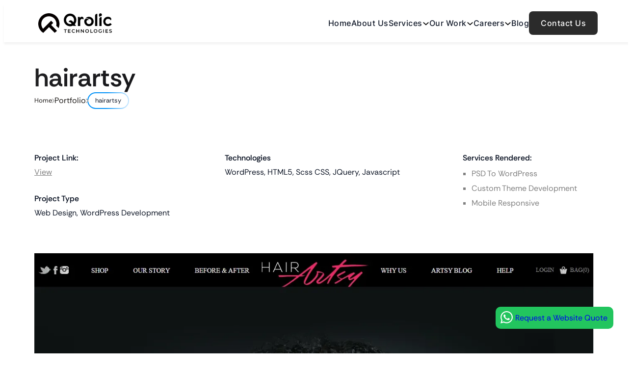

--- FILE ---
content_type: text/html; charset=UTF-8
request_url: https://qrolic.com/portfolio/hairartsy/
body_size: 16535
content:
<!DOCTYPE html>
<html lang="en-US" prefix="og: https://ogp.me/ns#">
<head>
	<meta charset="UTF-8" />
	<meta name="viewport" content="width=device-width, initial-scale=1" />
	<style>img:is([sizes="auto" i], [sizes^="auto," i]) { contain-intrinsic-size: 3000px 1500px }</style>
	
<!-- Search Engine Optimization by Rank Math - https://rankmath.com/ -->
<meta name="description" content="View"/>
<meta name="robots" content="follow, index, max-snippet:-1, max-video-preview:-1, max-image-preview:large"/>
<link rel="canonical" href="https://qrolic.com/portfolio/hairartsy/" />
<meta property="og:locale" content="en_US" />
<meta property="og:type" content="article" />
<meta property="og:title" content="hairartsy - Qrolic Technologies" />
<meta property="og:description" content="View" />
<meta property="og:url" content="https://qrolic.com/portfolio/hairartsy/" />
<meta property="og:site_name" content="Qrolic Technologies" />
<meta property="article:publisher" content="https://www.facebook.com/qrolic/" />
<meta property="article:author" content="https://www.facebook.com/qrolic/" />
<meta property="og:updated_time" content="2023-11-10T09:55:45+00:00" />
<meta property="og:image" content="https://ik.imagekit.io/qrolic/wp-content/uploads/2020/04/hairatsy-987x1024-1.jpg" />
<meta property="og:image:secure_url" content="https://ik.imagekit.io/qrolic/wp-content/uploads/2020/04/hairatsy-987x1024-1.jpg" />
<meta property="og:image:width" content="987" />
<meta property="og:image:height" content="1024" />
<meta property="og:image:alt" content="hairartsy" />
<meta property="og:image:type" content="image/jpeg" />
<meta name="twitter:card" content="summary_large_image" />
<meta name="twitter:title" content="hairartsy - Qrolic Technologies" />
<meta name="twitter:description" content="View" />
<meta name="twitter:site" content="@qrolictech" />
<meta name="twitter:creator" content="@qrolictech" />
<meta name="twitter:image" content="https://ik.imagekit.io/qrolic/wp-content/uploads/2020/04/hairatsy-987x1024-1.jpg" />
<script type="application/ld+json" class="rank-math-schema">{"@context":"https://schema.org","@graph":[{"@type":"BreadcrumbList","@id":"https://qrolic.com/portfolio/hairartsy/#breadcrumb","itemListElement":[{"@type":"ListItem","position":"1","item":{"@id":"https://qrolic.com","name":"Home"}},{"@type":"ListItem","position":"2","item":{"@id":"https://qrolic.com/portfolio/","name":"Portfolio"}},{"@type":"ListItem","position":"3","item":{"@id":"https://qrolic.com/portfolio/hairartsy/","name":"hairartsy"}}]}]}</script>
<!-- /Rank Math WordPress SEO plugin -->

<title>hairartsy - Qrolic Technologies</title>
<link rel="preload" href="https://qrolic.com/wp-content/themes/qrolic/assets/fonts/Rethink_Sans/rethink-sans-v6-latin-600.woff2" as="font" type="font/woff2" crossorigin="anonymous"><style id='wp-block-site-logo-inline-css'>
.wp-block-site-logo{box-sizing:border-box;line-height:0}.wp-block-site-logo a{display:inline-block;line-height:0}.wp-block-site-logo.is-default-size img{height:auto;width:120px}.wp-block-site-logo img{height:auto;max-width:100%}.wp-block-site-logo a,.wp-block-site-logo img{border-radius:inherit}.wp-block-site-logo.aligncenter{margin-left:auto;margin-right:auto;text-align:center}:root :where(.wp-block-site-logo.is-style-rounded){border-radius:9999px}
</style>
<style id='wp-block-navigation-link-inline-css'>
.wp-block-navigation .wp-block-navigation-item__label{overflow-wrap:break-word}.wp-block-navigation .wp-block-navigation-item__description{display:none}.link-ui-tools{border-top:1px solid #f0f0f0;padding:8px}.link-ui-block-inserter{padding-top:8px}.link-ui-block-inserter__back{margin-left:8px;text-transform:uppercase}
</style>
<link rel='stylesheet' id='wp-block-navigation-css' href='https://qrolic.com/wp-includes/blocks/navigation/style.min.css?ver=6.8.3' media='all' />
<style id='wp-block-group-inline-css'>
.wp-block-group{box-sizing:border-box}:where(.wp-block-group.wp-block-group-is-layout-constrained){position:relative}
</style>
<style id='wp-block-list-inline-css'>
ol,ul{box-sizing:border-box}:root :where(.wp-block-list.has-background){padding:1.25em 2.375em}
</style>
<style id='wp-block-paragraph-inline-css'>
.is-small-text{font-size:.875em}.is-regular-text{font-size:1em}.is-large-text{font-size:2.25em}.is-larger-text{font-size:3em}.has-drop-cap:not(:focus):first-letter{float:left;font-size:8.4em;font-style:normal;font-weight:100;line-height:.68;margin:.05em .1em 0 0;text-transform:uppercase}body.rtl .has-drop-cap:not(:focus):first-letter{float:none;margin-left:.1em}p.has-drop-cap.has-background{overflow:hidden}:root :where(p.has-background){padding:1.25em 2.375em}:where(p.has-text-color:not(.has-link-color)) a{color:inherit}p.has-text-align-left[style*="writing-mode:vertical-lr"],p.has-text-align-right[style*="writing-mode:vertical-rl"]{rotate:180deg}
</style>
<style id='wp-block-button-inline-css'>
.wp-block-button__link{align-content:center;box-sizing:border-box;cursor:pointer;display:inline-block;height:100%;text-align:center;word-break:break-word}.wp-block-button__link.aligncenter{text-align:center}.wp-block-button__link.alignright{text-align:right}:where(.wp-block-button__link){border-radius:9999px;box-shadow:none;padding:calc(.667em + 2px) calc(1.333em + 2px);text-decoration:none}.wp-block-button[style*=text-decoration] .wp-block-button__link{text-decoration:inherit}.wp-block-buttons>.wp-block-button.has-custom-width{max-width:none}.wp-block-buttons>.wp-block-button.has-custom-width .wp-block-button__link{width:100%}.wp-block-buttons>.wp-block-button.has-custom-font-size .wp-block-button__link{font-size:inherit}.wp-block-buttons>.wp-block-button.wp-block-button__width-25{width:calc(25% - var(--wp--style--block-gap, .5em)*.75)}.wp-block-buttons>.wp-block-button.wp-block-button__width-50{width:calc(50% - var(--wp--style--block-gap, .5em)*.5)}.wp-block-buttons>.wp-block-button.wp-block-button__width-75{width:calc(75% - var(--wp--style--block-gap, .5em)*.25)}.wp-block-buttons>.wp-block-button.wp-block-button__width-100{flex-basis:100%;width:100%}.wp-block-buttons.is-vertical>.wp-block-button.wp-block-button__width-25{width:25%}.wp-block-buttons.is-vertical>.wp-block-button.wp-block-button__width-50{width:50%}.wp-block-buttons.is-vertical>.wp-block-button.wp-block-button__width-75{width:75%}.wp-block-button.is-style-squared,.wp-block-button__link.wp-block-button.is-style-squared{border-radius:0}.wp-block-button.no-border-radius,.wp-block-button__link.no-border-radius{border-radius:0!important}:root :where(.wp-block-button .wp-block-button__link.is-style-outline),:root :where(.wp-block-button.is-style-outline>.wp-block-button__link){border:2px solid;padding:.667em 1.333em}:root :where(.wp-block-button .wp-block-button__link.is-style-outline:not(.has-text-color)),:root :where(.wp-block-button.is-style-outline>.wp-block-button__link:not(.has-text-color)){color:currentColor}:root :where(.wp-block-button .wp-block-button__link.is-style-outline:not(.has-background)),:root :where(.wp-block-button.is-style-outline>.wp-block-button__link:not(.has-background)){background-color:initial;background-image:none}
</style>
<style id='wp-block-buttons-inline-css'>
.wp-block-buttons{box-sizing:border-box}.wp-block-buttons.is-vertical{flex-direction:column}.wp-block-buttons.is-vertical>.wp-block-button:last-child{margin-bottom:0}.wp-block-buttons>.wp-block-button{display:inline-block;margin:0}.wp-block-buttons.is-content-justification-left{justify-content:flex-start}.wp-block-buttons.is-content-justification-left.is-vertical{align-items:flex-start}.wp-block-buttons.is-content-justification-center{justify-content:center}.wp-block-buttons.is-content-justification-center.is-vertical{align-items:center}.wp-block-buttons.is-content-justification-right{justify-content:flex-end}.wp-block-buttons.is-content-justification-right.is-vertical{align-items:flex-end}.wp-block-buttons.is-content-justification-space-between{justify-content:space-between}.wp-block-buttons.aligncenter{text-align:center}.wp-block-buttons:not(.is-content-justification-space-between,.is-content-justification-right,.is-content-justification-left,.is-content-justification-center) .wp-block-button.aligncenter{margin-left:auto;margin-right:auto;width:100%}.wp-block-buttons[style*=text-decoration] .wp-block-button,.wp-block-buttons[style*=text-decoration] .wp-block-button__link{text-decoration:inherit}.wp-block-buttons.has-custom-font-size .wp-block-button__link{font-size:inherit}.wp-block-buttons .wp-block-button__link{width:100%}.wp-block-button.aligncenter{text-align:center}
</style>
<style id='wp-block-spacer-inline-css'>
.wp-block-spacer{clear:both}
</style>
<style id='wp-block-post-title-inline-css'>
.wp-block-post-title{box-sizing:border-box;word-break:break-word}.wp-block-post-title :where(a){display:inline-block;font-family:inherit;font-size:inherit;font-style:inherit;font-weight:inherit;letter-spacing:inherit;line-height:inherit;text-decoration:inherit}
</style>
<style id='wp-block-heading-inline-css'>
h1.has-background,h2.has-background,h3.has-background,h4.has-background,h5.has-background,h6.has-background{padding:1.25em 2.375em}h1.has-text-align-left[style*=writing-mode]:where([style*=vertical-lr]),h1.has-text-align-right[style*=writing-mode]:where([style*=vertical-rl]),h2.has-text-align-left[style*=writing-mode]:where([style*=vertical-lr]),h2.has-text-align-right[style*=writing-mode]:where([style*=vertical-rl]),h3.has-text-align-left[style*=writing-mode]:where([style*=vertical-lr]),h3.has-text-align-right[style*=writing-mode]:where([style*=vertical-rl]),h4.has-text-align-left[style*=writing-mode]:where([style*=vertical-lr]),h4.has-text-align-right[style*=writing-mode]:where([style*=vertical-rl]),h5.has-text-align-left[style*=writing-mode]:where([style*=vertical-lr]),h5.has-text-align-right[style*=writing-mode]:where([style*=vertical-rl]),h6.has-text-align-left[style*=writing-mode]:where([style*=vertical-lr]),h6.has-text-align-right[style*=writing-mode]:where([style*=vertical-rl]){rotate:180deg}
</style>
<style id='create-block-related-portfolio-section-style-inline-css'>
.related-portfolio{margin:0;padding:0}.related-portfolio a{text-decoration:none!important}.related-portfolio .related-portfolio__heading h2{margin:0;text-align:center}.related-portfolio .related-portfolio__button{padding:30px 0 0}.related-portfolio .related-portfolio__button a{border:1px solid transparent;cursor:pointer;display:block;letter-spacing:.0475em;margin:0 auto;text-transform:capitalize}.related-portfolio hr{color:gray;margin:40px 0;opacity:.1}@media screen and (max-width:425px){.related-portfolio hr{margin:30px 0}}.related-portfolio .related-portfolio__inner .related-portfolio__inner_box{border-radius:10px;box-shadow:inset 0 -50px 36px -28px rgba(0,0,0,.35);height:-moz-fit-content;height:fit-content;margin-bottom:22px;padding:20px 10px;transition:all .5s;width:100%}.related-portfolio .related-portfolio__inner .related-portfolio__inner_box:hover{box-shadow:0 5px 15px rgba(0,0,0,.35)}.related-portfolio .related-portfolio__inner_box--image{border-radius:10px;margin-bottom:10px;width:100%}.related-portfolio .related-portfolio__inner_box--image img{height:350px;width:100%}@media screen and (min-width:1440px){.related-portfolio .related-portfolio__inner_box--image img{height:380px}}@media screen and (max-width:1199px){.related-portfolio .related-portfolio__inner_box--image img{height:300px}}@media screen and (max-width:767px){.related-portfolio .related-portfolio__inner_box--image img{height:250px}}@media screen and (max-width:575px){.related-portfolio .related-portfolio__inner_box--image img{height:100%}}.related-portfolio .related-portfolio__inner_box--description{padding:10px 0 0;text-align:center}.related-portfolio .related-portfolio__inner_box--description h3{margin-bottom:10px}.related-portfolio .related-portfolio__inner_box--description h3 a{color:#000}

</style>
<style id='wp-block-post-content-inline-css'>
.wp-block-post-content{display:flow-root}
</style>
<link rel='stylesheet' id='create-block-call-to-action-v2-style-css' href='https://qrolic.com/wp-content/themes/qrolic/inc/blocks/call-to-action-v2/build/style-index.css?ver=0.1.5' media='all' />
<style id='create-block-footer-icon-section-v2-style-inline-css'>
@font-face{font-display:swap;font-family:fontello;src:"/assets/fonts/fontello/font/fontello.woff2" format("woff2")}.foot-icon-text{background-color:#fff;padding:24px 0}.foot-icon-text__inner .row{border:1px solid rgba(11,16,20,.2);border-radius:12px;justify-content:space-around;padding:18px 0}@media screen and (max-width:360px){.foot-icon-text__inner .row{padding:18px}}.foot-icon-text__inner .row div:last-child .foot-icon-text__inner_box:after{content:unset}@media screen and (max-width:767px){.foot-icon-text__inner .row{gap:20px 0;justify-content:flex-start}.foot-icon-text__inner .row div:nth-child(3) .foot-icon-text__inner_box:after{content:unset}.foot-icon-text__inner .row div:last-child .foot-icon-text__inner_box:after{content:""}}@media screen and (max-width:575px){.foot-icon-text__inner .row div:nth-child(3) .foot-icon-text__inner_box:after{content:""}.foot-icon-text__inner .row div:nth-child(2n) .foot-icon-text__inner_box:after{content:unset}}@media screen and (max-width:360px){.foot-icon-text__inner .row div:nth-child(2n) .foot-icon-text__inner_box:after{content:""}.foot-icon-text__inner .row div:last-child .foot-icon-text__inner_box:after{content:unset}.foot-icon-text__inner .row div{width:100%}}.foot-icon-text__inner .row div.col-lg-2{position:relative}.foot-icon-text .foot-icon-text__inner_box{align-items:center;display:flex;flex-direction:column;gap:10px;padding:0;text-align:center}.foot-icon-text .foot-icon-text__inner_box:after{background:rgba(11,16,20,.2);content:"";height:100%;position:absolute;right:-21px;transform:translate(0);width:1px}@media screen and (min-width:1400px){.foot-icon-text .foot-icon-text__inner_box:after{right:-24px}}@media screen and (max-width:1199px){.foot-icon-text .foot-icon-text__inner_box:after{right:-18px}}@media screen and (max-width:991px){.foot-icon-text .foot-icon-text__inner_box:after{right:-14px}}@media screen and (max-width:767px){.foot-icon-text .foot-icon-text__inner_box:after{right:0}}@media screen and (max-width:360px){.foot-icon-text .foot-icon-text__inner_box:after{bottom:-12px;height:1px;right:unset;width:100%}}.foot-icon-text .foot-icon-text__inner_box--text p{font-size:14px;font-weight:500;line-height:18px}@media screen and (min-width:1400px){.foot-icon-text .foot-icon-text__inner_box--text p{font-size:16px;line-height:20px}}@media screen and (max-width:991px){.foot-icon-text .foot-icon-text__inner_box--text p{font-size:12px;line-height:16px}}@media screen and (max-width:575px){.foot-icon-text .foot-icon-text__inner_box--text p{font-size:14px;line-height:18px}}@media screen and (max-width:425px){.foot-icon-text .foot-icon-text__inner_box--text p{font-size:12px;line-height:16px}}.foot-icon-text .foot-icon-text__inner_box--img span.add-items{color:#000;left:-8px;position:absolute;text-align:center;top:-20px;visibility:hidden;z-index:1}.foot-icon-text .foot-icon-text__inner_box--img button.icon-doc-add{position:relative}.foot-icon-text .foot-icon-text__inner_box--img button.icon-doc-add:hover span.add-items{visibility:visible}.foot-icon-text .foot-icon-text__inner_box--img i{font-size:57px}.foot-icon-text .foot-icon-text__inner_box--img i:before{color:#a9abad}.foot-icon-text .foot-icon-text__inner_box--img img{height:revert-layer;width:100%}@media screen and (max-width:360px){.foot-icon-text .foot-icon-text__inner_box--img img{width:auto}}

</style>
<link rel='stylesheet' id='wp-block-image-css' href='https://qrolic.com/wp-includes/blocks/image/style.min.css?ver=6.8.3' media='all' />
<style id='wp-block-library-inline-css'>
:root{--wp-admin-theme-color:#007cba;--wp-admin-theme-color--rgb:0,124,186;--wp-admin-theme-color-darker-10:#006ba1;--wp-admin-theme-color-darker-10--rgb:0,107,161;--wp-admin-theme-color-darker-20:#005a87;--wp-admin-theme-color-darker-20--rgb:0,90,135;--wp-admin-border-width-focus:2px;--wp-block-synced-color:#7a00df;--wp-block-synced-color--rgb:122,0,223;--wp-bound-block-color:var(--wp-block-synced-color)}@media (min-resolution:192dpi){:root{--wp-admin-border-width-focus:1.5px}}.wp-element-button{cursor:pointer}:root{--wp--preset--font-size--normal:16px;--wp--preset--font-size--huge:42px}:root .has-very-light-gray-background-color{background-color:#eee}:root .has-very-dark-gray-background-color{background-color:#313131}:root .has-very-light-gray-color{color:#eee}:root .has-very-dark-gray-color{color:#313131}:root .has-vivid-green-cyan-to-vivid-cyan-blue-gradient-background{background:linear-gradient(135deg,#00d084,#0693e3)}:root .has-purple-crush-gradient-background{background:linear-gradient(135deg,#34e2e4,#4721fb 50%,#ab1dfe)}:root .has-hazy-dawn-gradient-background{background:linear-gradient(135deg,#faaca8,#dad0ec)}:root .has-subdued-olive-gradient-background{background:linear-gradient(135deg,#fafae1,#67a671)}:root .has-atomic-cream-gradient-background{background:linear-gradient(135deg,#fdd79a,#004a59)}:root .has-nightshade-gradient-background{background:linear-gradient(135deg,#330968,#31cdcf)}:root .has-midnight-gradient-background{background:linear-gradient(135deg,#020381,#2874fc)}.has-regular-font-size{font-size:1em}.has-larger-font-size{font-size:2.625em}.has-normal-font-size{font-size:var(--wp--preset--font-size--normal)}.has-huge-font-size{font-size:var(--wp--preset--font-size--huge)}.has-text-align-center{text-align:center}.has-text-align-left{text-align:left}.has-text-align-right{text-align:right}#end-resizable-editor-section{display:none}.aligncenter{clear:both}.items-justified-left{justify-content:flex-start}.items-justified-center{justify-content:center}.items-justified-right{justify-content:flex-end}.items-justified-space-between{justify-content:space-between}.screen-reader-text{border:0;clip-path:inset(50%);height:1px;margin:-1px;overflow:hidden;padding:0;position:absolute;width:1px;word-wrap:normal!important}.screen-reader-text:focus{background-color:#ddd;clip-path:none;color:#444;display:block;font-size:1em;height:auto;left:5px;line-height:normal;padding:15px 23px 14px;text-decoration:none;top:5px;width:auto;z-index:100000}html :where(.has-border-color){border-style:solid}html :where([style*=border-top-color]){border-top-style:solid}html :where([style*=border-right-color]){border-right-style:solid}html :where([style*=border-bottom-color]){border-bottom-style:solid}html :where([style*=border-left-color]){border-left-style:solid}html :where([style*=border-width]){border-style:solid}html :where([style*=border-top-width]){border-top-style:solid}html :where([style*=border-right-width]){border-right-style:solid}html :where([style*=border-bottom-width]){border-bottom-style:solid}html :where([style*=border-left-width]){border-left-style:solid}html :where(img[class*=wp-image-]){height:auto;max-width:100%}:where(figure){margin:0 0 1em}html :where(.is-position-sticky){--wp-admin--admin-bar--position-offset:var(--wp-admin--admin-bar--height,0px)}@media screen and (max-width:600px){html :where(.is-position-sticky){--wp-admin--admin-bar--position-offset:0px}}
</style>
<style id='global-styles-inline-css'>
:root{--wp--preset--aspect-ratio--square: 1;--wp--preset--aspect-ratio--4-3: 4/3;--wp--preset--aspect-ratio--3-4: 3/4;--wp--preset--aspect-ratio--3-2: 3/2;--wp--preset--aspect-ratio--2-3: 2/3;--wp--preset--aspect-ratio--16-9: 16/9;--wp--preset--aspect-ratio--9-16: 9/16;--wp--preset--color--black: #000000;--wp--preset--color--cyan-bluish-gray: #abb8c3;--wp--preset--color--white: #ffffff;--wp--preset--color--pale-pink: #f78da7;--wp--preset--color--vivid-red: #cf2e2e;--wp--preset--color--luminous-vivid-orange: #ff6900;--wp--preset--color--luminous-vivid-amber: #fcb900;--wp--preset--color--light-green-cyan: #7bdcb5;--wp--preset--color--vivid-green-cyan: #00d084;--wp--preset--color--pale-cyan-blue: #8ed1fc;--wp--preset--color--vivid-cyan-blue: #0693e3;--wp--preset--color--vivid-purple: #9b51e0;--wp--preset--gradient--vivid-cyan-blue-to-vivid-purple: linear-gradient(135deg,rgba(6,147,227,1) 0%,rgb(155,81,224) 100%);--wp--preset--gradient--light-green-cyan-to-vivid-green-cyan: linear-gradient(135deg,rgb(122,220,180) 0%,rgb(0,208,130) 100%);--wp--preset--gradient--luminous-vivid-amber-to-luminous-vivid-orange: linear-gradient(135deg,rgba(252,185,0,1) 0%,rgba(255,105,0,1) 100%);--wp--preset--gradient--luminous-vivid-orange-to-vivid-red: linear-gradient(135deg,rgba(255,105,0,1) 0%,rgb(207,46,46) 100%);--wp--preset--gradient--very-light-gray-to-cyan-bluish-gray: linear-gradient(135deg,rgb(238,238,238) 0%,rgb(169,184,195) 100%);--wp--preset--gradient--cool-to-warm-spectrum: linear-gradient(135deg,rgb(74,234,220) 0%,rgb(151,120,209) 20%,rgb(207,42,186) 40%,rgb(238,44,130) 60%,rgb(251,105,98) 80%,rgb(254,248,76) 100%);--wp--preset--gradient--blush-light-purple: linear-gradient(135deg,rgb(255,206,236) 0%,rgb(152,150,240) 100%);--wp--preset--gradient--blush-bordeaux: linear-gradient(135deg,rgb(254,205,165) 0%,rgb(254,45,45) 50%,rgb(107,0,62) 100%);--wp--preset--gradient--luminous-dusk: linear-gradient(135deg,rgb(255,203,112) 0%,rgb(199,81,192) 50%,rgb(65,88,208) 100%);--wp--preset--gradient--pale-ocean: linear-gradient(135deg,rgb(255,245,203) 0%,rgb(182,227,212) 50%,rgb(51,167,181) 100%);--wp--preset--gradient--electric-grass: linear-gradient(135deg,rgb(202,248,128) 0%,rgb(113,206,126) 100%);--wp--preset--gradient--midnight: linear-gradient(135deg,rgb(2,3,129) 0%,rgb(40,116,252) 100%);--wp--preset--font-size--small: 13px;--wp--preset--font-size--medium: 20px;--wp--preset--font-size--large: 36px;--wp--preset--font-size--x-large: 42px;--wp--preset--spacing--20: 0.44rem;--wp--preset--spacing--30: 0.67rem;--wp--preset--spacing--40: 1rem;--wp--preset--spacing--50: 1.5rem;--wp--preset--spacing--60: 2.25rem;--wp--preset--spacing--70: 3.38rem;--wp--preset--spacing--80: 5.06rem;--wp--preset--shadow--natural: 6px 6px 9px rgba(0, 0, 0, 0.2);--wp--preset--shadow--deep: 12px 12px 50px rgba(0, 0, 0, 0.4);--wp--preset--shadow--sharp: 6px 6px 0px rgba(0, 0, 0, 0.2);--wp--preset--shadow--outlined: 6px 6px 0px -3px rgba(255, 255, 255, 1), 6px 6px rgba(0, 0, 0, 1);--wp--preset--shadow--crisp: 6px 6px 0px rgba(0, 0, 0, 1);}:where(body) { margin: 0; }.wp-site-blocks > .alignleft { float: left; margin-right: 2em; }.wp-site-blocks > .alignright { float: right; margin-left: 2em; }.wp-site-blocks > .aligncenter { justify-content: center; margin-left: auto; margin-right: auto; }:where(.is-layout-flex){gap: 0.5em;}:where(.is-layout-grid){gap: 0.5em;}.is-layout-flow > .alignleft{float: left;margin-inline-start: 0;margin-inline-end: 2em;}.is-layout-flow > .alignright{float: right;margin-inline-start: 2em;margin-inline-end: 0;}.is-layout-flow > .aligncenter{margin-left: auto !important;margin-right: auto !important;}.is-layout-constrained > .alignleft{float: left;margin-inline-start: 0;margin-inline-end: 2em;}.is-layout-constrained > .alignright{float: right;margin-inline-start: 2em;margin-inline-end: 0;}.is-layout-constrained > .aligncenter{margin-left: auto !important;margin-right: auto !important;}.is-layout-constrained > :where(:not(.alignleft):not(.alignright):not(.alignfull)){margin-left: auto !important;margin-right: auto !important;}body .is-layout-flex{display: flex;}.is-layout-flex{flex-wrap: wrap;align-items: center;}.is-layout-flex > :is(*, div){margin: 0;}body .is-layout-grid{display: grid;}.is-layout-grid > :is(*, div){margin: 0;}body{padding-top: 0px;padding-right: 0px;padding-bottom: 0px;padding-left: 0px;}a:where(:not(.wp-element-button)){text-decoration: underline;}:root :where(.wp-element-button, .wp-block-button__link){background-color: #32373c;border-width: 0;color: #fff;font-family: inherit;font-size: inherit;line-height: inherit;padding: calc(0.667em + 2px) calc(1.333em + 2px);text-decoration: none;}.has-black-color{color: var(--wp--preset--color--black) !important;}.has-cyan-bluish-gray-color{color: var(--wp--preset--color--cyan-bluish-gray) !important;}.has-white-color{color: var(--wp--preset--color--white) !important;}.has-pale-pink-color{color: var(--wp--preset--color--pale-pink) !important;}.has-vivid-red-color{color: var(--wp--preset--color--vivid-red) !important;}.has-luminous-vivid-orange-color{color: var(--wp--preset--color--luminous-vivid-orange) !important;}.has-luminous-vivid-amber-color{color: var(--wp--preset--color--luminous-vivid-amber) !important;}.has-light-green-cyan-color{color: var(--wp--preset--color--light-green-cyan) !important;}.has-vivid-green-cyan-color{color: var(--wp--preset--color--vivid-green-cyan) !important;}.has-pale-cyan-blue-color{color: var(--wp--preset--color--pale-cyan-blue) !important;}.has-vivid-cyan-blue-color{color: var(--wp--preset--color--vivid-cyan-blue) !important;}.has-vivid-purple-color{color: var(--wp--preset--color--vivid-purple) !important;}.has-black-background-color{background-color: var(--wp--preset--color--black) !important;}.has-cyan-bluish-gray-background-color{background-color: var(--wp--preset--color--cyan-bluish-gray) !important;}.has-white-background-color{background-color: var(--wp--preset--color--white) !important;}.has-pale-pink-background-color{background-color: var(--wp--preset--color--pale-pink) !important;}.has-vivid-red-background-color{background-color: var(--wp--preset--color--vivid-red) !important;}.has-luminous-vivid-orange-background-color{background-color: var(--wp--preset--color--luminous-vivid-orange) !important;}.has-luminous-vivid-amber-background-color{background-color: var(--wp--preset--color--luminous-vivid-amber) !important;}.has-light-green-cyan-background-color{background-color: var(--wp--preset--color--light-green-cyan) !important;}.has-vivid-green-cyan-background-color{background-color: var(--wp--preset--color--vivid-green-cyan) !important;}.has-pale-cyan-blue-background-color{background-color: var(--wp--preset--color--pale-cyan-blue) !important;}.has-vivid-cyan-blue-background-color{background-color: var(--wp--preset--color--vivid-cyan-blue) !important;}.has-vivid-purple-background-color{background-color: var(--wp--preset--color--vivid-purple) !important;}.has-black-border-color{border-color: var(--wp--preset--color--black) !important;}.has-cyan-bluish-gray-border-color{border-color: var(--wp--preset--color--cyan-bluish-gray) !important;}.has-white-border-color{border-color: var(--wp--preset--color--white) !important;}.has-pale-pink-border-color{border-color: var(--wp--preset--color--pale-pink) !important;}.has-vivid-red-border-color{border-color: var(--wp--preset--color--vivid-red) !important;}.has-luminous-vivid-orange-border-color{border-color: var(--wp--preset--color--luminous-vivid-orange) !important;}.has-luminous-vivid-amber-border-color{border-color: var(--wp--preset--color--luminous-vivid-amber) !important;}.has-light-green-cyan-border-color{border-color: var(--wp--preset--color--light-green-cyan) !important;}.has-vivid-green-cyan-border-color{border-color: var(--wp--preset--color--vivid-green-cyan) !important;}.has-pale-cyan-blue-border-color{border-color: var(--wp--preset--color--pale-cyan-blue) !important;}.has-vivid-cyan-blue-border-color{border-color: var(--wp--preset--color--vivid-cyan-blue) !important;}.has-vivid-purple-border-color{border-color: var(--wp--preset--color--vivid-purple) !important;}.has-vivid-cyan-blue-to-vivid-purple-gradient-background{background: var(--wp--preset--gradient--vivid-cyan-blue-to-vivid-purple) !important;}.has-light-green-cyan-to-vivid-green-cyan-gradient-background{background: var(--wp--preset--gradient--light-green-cyan-to-vivid-green-cyan) !important;}.has-luminous-vivid-amber-to-luminous-vivid-orange-gradient-background{background: var(--wp--preset--gradient--luminous-vivid-amber-to-luminous-vivid-orange) !important;}.has-luminous-vivid-orange-to-vivid-red-gradient-background{background: var(--wp--preset--gradient--luminous-vivid-orange-to-vivid-red) !important;}.has-very-light-gray-to-cyan-bluish-gray-gradient-background{background: var(--wp--preset--gradient--very-light-gray-to-cyan-bluish-gray) !important;}.has-cool-to-warm-spectrum-gradient-background{background: var(--wp--preset--gradient--cool-to-warm-spectrum) !important;}.has-blush-light-purple-gradient-background{background: var(--wp--preset--gradient--blush-light-purple) !important;}.has-blush-bordeaux-gradient-background{background: var(--wp--preset--gradient--blush-bordeaux) !important;}.has-luminous-dusk-gradient-background{background: var(--wp--preset--gradient--luminous-dusk) !important;}.has-pale-ocean-gradient-background{background: var(--wp--preset--gradient--pale-ocean) !important;}.has-electric-grass-gradient-background{background: var(--wp--preset--gradient--electric-grass) !important;}.has-midnight-gradient-background{background: var(--wp--preset--gradient--midnight) !important;}.has-small-font-size{font-size: var(--wp--preset--font-size--small) !important;}.has-medium-font-size{font-size: var(--wp--preset--font-size--medium) !important;}.has-large-font-size{font-size: var(--wp--preset--font-size--large) !important;}.has-x-large-font-size{font-size: var(--wp--preset--font-size--x-large) !important;}.images-slider__inner_content img {
width:auto;
height:auto;
}
.single-service-section-v2__inner_item-box h3 a{
    color: #101828;
}
.site-icon {
    background-size: contain !important;
}
.fixed-btn {
		position: fixed;
    bottom: 50px;
    right: 30px;align-content;
		z-index: 999;
}
.fixed-btn img {
	width: 25px;
    position: absolute;
    top: 9px;
    left: 10px;
	cursor: pointer;
}
.fixed-btn a {
	border-radius: 10px;
	padding: 12px 12px 12px 40px;
	background-color: #22c55e;
}
.fixed-btn:hover {
	opacity: 0.9;
	transition: all 0.5s
}
</style>
<style id='core-block-supports-inline-css'>
.wp-container-core-navigation-is-layout-f4f497dd{justify-content:flex-start;}.wp-container-core-navigation-is-layout-8cad6afd{flex-direction:column;align-items:flex-start;}.wp-container-core-navigation-is-layout-aacc3761{flex-direction:column;align-items:flex-start;}
</style>
<link rel='stylesheet' id='rethink-sans-fonts-css' href='https://qrolic.com/wp-content/themes/qrolic/assets/fonts/Rethink_Sans/rethink-sans.css?ver=1766382954' media='all' />
<link rel='stylesheet' id='instrument-sans-fonts-css' href='https://qrolic.com/wp-content/themes/qrolic/assets/fonts/Instrument_Serif/instrument-serif.css?ver=1766382954' media='all' />
<link rel='stylesheet' id='global-v2-css' href='https://qrolic.com/wp-content/themes/qrolic/dist/assets/css/core/global-v2.bundle.css?ver=1.6.14' media='all' />
<link rel='stylesheet' id='v2-style-css' href='https://qrolic.com/wp-content/themes/qrolic/dist/assets/css/main-v2.bundle.css?ver=1766382954' media='all' />
<link rel='stylesheet' id='magnific-popup-css-css' href='https://qrolic.com/wp-content/themes/qrolic/assets/css/library/magnific-popup.min.css?ver=1.2' media='all' />
<link rel='stylesheet' id='font-icon-css' href='https://qrolic.com/wp-content/themes/qrolic/dist/assets/fonts/fontello/css/fontello.bundle.css?ver=1.5.18' media='all' />
<link rel='stylesheet' id='iconsmind-icon-css' href='https://qrolic.com/wp-content/themes/qrolic/dist/assets/css/library/iconsmind.bundle.css?ver=1.5.7' media='all' />
<link rel='stylesheet' id='swiper-bundle-css-css' href='https://qrolic.com/wp-content/themes/qrolic/assets/css/library/swiper-bundle.min.css?ver=11.1.3' media='all' />
<script src="https://qrolic.com/wp-includes/js/jquery/jquery.min.js?ver=3.7.1" id="jquery-core-js"></script>
<script src="https://qrolic.com/wp-includes/js/jquery/jquery-migrate.min.js?ver=3.4.1" id="jquery-migrate-js"></script>
<link rel="https://api.w.org/" href="https://qrolic.com/wp-json/" /><link rel="alternate" title="JSON" type="application/json" href="https://qrolic.com/wp-json/wp/v2/portfolio/4652" /><link rel="EditURI" type="application/rsd+xml" title="RSD" href="https://qrolic.com/xmlrpc.php?rsd" />
<meta name="generator" content="WordPress 6.8.3" />
<link rel='shortlink' href='https://qrolic.com/?p=4652' />
<link rel="alternate" title="oEmbed (JSON)" type="application/json+oembed" href="https://qrolic.com/wp-json/oembed/1.0/embed?url=https%3A%2F%2Fqrolic.com%2Fportfolio%2Fhairartsy%2F" />
<link rel="alternate" title="oEmbed (XML)" type="text/xml+oembed" href="https://qrolic.com/wp-json/oembed/1.0/embed?url=https%3A%2F%2Fqrolic.com%2Fportfolio%2Fhairartsy%2F&#038;format=xml" />
<script type="importmap" id="wp-importmap">
{"imports":{"@wordpress\/interactivity":"https:\/\/qrolic.com\/wp-includes\/js\/dist\/script-modules\/interactivity\/index.min.js?ver=55aebb6e0a16726baffb"}}
</script>
<script type="module" src="https://qrolic.com/wp-includes/js/dist/script-modules/block-library/navigation/view.min.js?ver=61572d447d60c0aa5240" id="@wordpress/block-library/navigation/view-js-module"></script>
<link rel="modulepreload" href="https://qrolic.com/wp-includes/js/dist/script-modules/interactivity/index.min.js?ver=55aebb6e0a16726baffb" id="@wordpress/interactivity-js-modulepreload"><script type="text/javascript" src="https://cdn.brevo.com/js/sdk-loader.js" async></script>
<script type="text/javascript">
  window.Brevo = window.Brevo || [];
  window.Brevo.push(['init', {"client_key":"y7nu3svdwrlr12e8pwmq69nl","email_id":null,"push":{"customDomain":"https:\/\/qrolic.com\/wp-content\/plugins\/mailin\/"},"service_worker_url":"wonderpush-worker-loader.min.js?webKey=0016811d6127ff5b6e68b57039a02baa7a1d1b8b2cd97325652228e22ce7c6cd","frame_url":"brevo-frame.html"}]);
</script><script type="text/javascript" src="https://cdn.by.wonderpush.com/sdk/1.1/wonderpush-loader.min.js" async></script>
<script type="text/javascript">
  window.WonderPush = window.WonderPush || [];
  window.WonderPush.push(['init', {"customDomain":"https:\/\/qrolic.com\/wp-content\/plugins\/mailin\/","serviceWorkerUrl":"wonderpush-worker-loader.min.js?webKey=0016811d6127ff5b6e68b57039a02baa7a1d1b8b2cd97325652228e22ce7c6cd","frameUrl":"wonderpush.min.html","webKey":"0016811d6127ff5b6e68b57039a02baa7a1d1b8b2cd97325652228e22ce7c6cd"}]);
</script><script id="google_gtagjs" src="https://www.googletagmanager.com/gtag/js?id=G-0TPE8YP9J8" async></script>
<script id="google_gtagjs-inline">
window.dataLayer = window.dataLayer || [];function gtag(){dataLayer.push(arguments);}gtag('js', new Date());gtag('config', 'G-0TPE8YP9J8', {} );
</script>
<link rel="icon" href="https://ik.imagekit.io/qrolic/wp-content/uploads/2025/03/cropped-favicon-1-32x32.png" sizes="32x32" />
<link rel="icon" href="https://ik.imagekit.io/qrolic/wp-content/uploads/2025/03/cropped-favicon-1-192x192.png" sizes="192x192" />
<link rel="apple-touch-icon" href="https://ik.imagekit.io/qrolic/wp-content/uploads/2025/03/cropped-favicon-1-180x180.png" />
<meta name="msapplication-TileImage" content="https://ik.imagekit.io/qrolic/wp-content/uploads/2025/03/cropped-favicon-1-270x270.png" />
</head>

<body class="wp-singular portfolio-template-default single single-portfolio postid-4652 single-format-standard wp-custom-logo wp-embed-responsive wp-theme-qrolic">

<div class="wp-site-blocks"><div class="wp-block-template-part"><!-- Google Tag Manager -->
<script>(function(w,d,s,l,i){w[l]=w[l]||[];w[l].push({'gtm.start':
new Date().getTime(),event:'gtm.js'});var f=d.getElementsByTagName(s)[0],
j=d.createElement(s),dl=l!='dataLayer'?'&l='+l:'';j.async=true;j.src=
'https://www.googletagmanager.com/gtm.js?id='+i+dl;f.parentNode.insertBefore(j,f);
})(window,document,'script','dataLayer','GTM-NF5NZGJ');</script>
<!-- End Google Tag Manager -->
<!-- Google Tag Manager (noscript) -->
<noscript><iframe src="https://www.googletagmanager.com/ns.html?id=GTM-NF5NZGJ"
height="0" width="0" style="display:none;visibility:hidden"></iframe></noscript>
<!-- End Google Tag Manager (noscript) -->


<div id="qrolic-header" class="wp-block-group header qt-header-fix is-layout-flow wp-block-group-is-layout-flow">
<div class="wp-block-group container is-layout-flow wp-block-group-is-layout-flow">
<div class="wp-block-group header__inner is-layout-flow wp-block-group-is-layout-flow"><div class="header__inner_logo wp-block-site-logo"><a href="https://qrolic.com/" class="custom-logo-link" rel="home"><img src="https://qrolic.com/wp-content/uploads/2023/12/Qrolic-new-logo.svg" class="custom-logo" alt="Qrolic Technologies" decoding="async" /></a></div>

<nav class="is-responsive header__inner_menu desctop__menu wp-block-navigation is-layout-flex wp-block-navigation-is-layout-flex" aria-label="Top Bar" 
		 data-wp-interactive="core/navigation" data-wp-context='{"overlayOpenedBy":{"click":false,"hover":false,"focus":false},"type":"overlay","roleAttribute":"","ariaLabel":"Menu"}'><button aria-haspopup="dialog" aria-label="Open menu" class="wp-block-navigation__responsive-container-open" 
				data-wp-on-async--click="actions.openMenuOnClick"
				data-wp-on--keydown="actions.handleMenuKeydown"
			><svg width="24" height="24" xmlns="http://www.w3.org/2000/svg" viewBox="0 0 24 24" aria-hidden="true" focusable="false"><rect x="4" y="7.5" width="16" height="1.5" /><rect x="4" y="15" width="16" height="1.5" /></svg></button>
				<div class="wp-block-navigation__responsive-container"  id="modal-1" 
				data-wp-class--has-modal-open="state.isMenuOpen"
				data-wp-class--is-menu-open="state.isMenuOpen"
				data-wp-watch="callbacks.initMenu"
				data-wp-on--keydown="actions.handleMenuKeydown"
				data-wp-on-async--focusout="actions.handleMenuFocusout"
				tabindex="-1"
			>
					<div class="wp-block-navigation__responsive-close" tabindex="-1">
						<div class="wp-block-navigation__responsive-dialog" 
				data-wp-bind--aria-modal="state.ariaModal"
				data-wp-bind--aria-label="state.ariaLabel"
				data-wp-bind--role="state.roleAttribute"
			>
							<button aria-label="Close menu" class="wp-block-navigation__responsive-container-close" 
				data-wp-on-async--click="actions.closeMenuOnClick"
			><svg xmlns="http://www.w3.org/2000/svg" viewBox="0 0 24 24" width="24" height="24" aria-hidden="true" focusable="false"><path d="m13.06 12 6.47-6.47-1.06-1.06L12 10.94 5.53 4.47 4.47 5.53 10.94 12l-6.47 6.47 1.06 1.06L12 13.06l6.47 6.47 1.06-1.06L13.06 12Z"></path></svg></button>
							<div class="wp-block-navigation__responsive-container-content" 
				data-wp-watch="callbacks.focusFirstElement"
			 id="modal-1-content">
								<ul class="wp-block-navigation__container is-responsive header__inner_menu desctop__menu wp-block-navigation"><li class=" wp-block-navigation-item wp-block-navigation-link"><a class="wp-block-navigation-item__content"  href="https://qrolic.com/"><span class="wp-block-navigation-item__label">Home</span></a></li><li class=" wp-block-navigation-item wp-block-navigation-link"><a class="wp-block-navigation-item__content"  href="https://qrolic.com/about-us/"><span class="wp-block-navigation-item__label">About Us</span></a></li><li data-wp-context="{ &quot;submenuOpenedBy&quot;: { &quot;click&quot;: false, &quot;hover&quot;: false, &quot;focus&quot;: false }, &quot;type&quot;: &quot;submenu&quot;, &quot;modal&quot;: null }" data-wp-interactive="core/navigation" data-wp-on--focusout="actions.handleMenuFocusout" data-wp-on--keydown="actions.handleMenuKeydown" data-wp-on-async--mouseenter="actions.openMenuOnHover" data-wp-on-async--mouseleave="actions.closeMenuOnHover" data-wp-watch="callbacks.initMenu" tabindex="-1" class="wp-block-navigation-item has-child open-on-hover-click services-sub-menu wp-block-navigation-submenu"><a class="wp-block-navigation-item__content" href="https://qrolic.com/services/"><span class="wp-block-navigation-item__label">Services</span></a><button data-wp-bind--aria-expanded="state.isMenuOpen" data-wp-on-async--click="actions.toggleMenuOnClick" aria-label="Services submenu" class="wp-block-navigation__submenu-icon wp-block-navigation-submenu__toggle" ><svg xmlns="http://www.w3.org/2000/svg" width="12" height="12" viewBox="0 0 12 12" fill="none" aria-hidden="true" focusable="false"><path d="M1.50002 4L6.00002 8L10.5 4" stroke-width="1.5"></path></svg></button><ul data-wp-on-async--focus="actions.openMenuOnFocus" class="wp-block-navigation__submenu-container services-sub-menu wp-block-navigation-submenu"><li class=" wp-block-navigation-item child-toggle wp-block-navigation-link"><a class="wp-block-navigation-item__content"  href="#"><span class="wp-block-navigation-item__label">Services</span></a></li><li data-wp-context="{ &quot;submenuOpenedBy&quot;: { &quot;click&quot;: false, &quot;hover&quot;: false, &quot;focus&quot;: false }, &quot;type&quot;: &quot;submenu&quot;, &quot;modal&quot;: null }" data-wp-interactive="core/navigation" data-wp-on--focusout="actions.handleMenuFocusout" data-wp-on--keydown="actions.handleMenuKeydown" data-wp-on-async--mouseenter="actions.openMenuOnHover" data-wp-on-async--mouseleave="actions.closeMenuOnHover" data-wp-watch="callbacks.initMenu" tabindex="-1" class="wp-block-navigation-item has-child open-on-hover-click wp-block-navigation-submenu"><a class="wp-block-navigation-item__content" href="#"><span class="wp-block-navigation-item__label">Design</span></a><button data-wp-bind--aria-expanded="state.isMenuOpen" data-wp-on-async--click="actions.toggleMenuOnClick" aria-label="Design submenu" class="wp-block-navigation__submenu-icon wp-block-navigation-submenu__toggle" ><svg xmlns="http://www.w3.org/2000/svg" width="12" height="12" viewBox="0 0 12 12" fill="none" aria-hidden="true" focusable="false"><path d="M1.50002 4L6.00002 8L10.5 4" stroke-width="1.5"></path></svg></button><ul data-wp-on-async--focus="actions.openMenuOnFocus" class="wp-block-navigation__submenu-container wp-block-navigation-submenu"><li class=" wp-block-navigation-item wp-block-navigation-link"><a class="wp-block-navigation-item__content"  href="https://qrolic.com/services/ui-ux-design-service/"><span class="wp-block-navigation-item__label">UI/UX Design</span></a></li><li class=" wp-block-navigation-item wp-block-navigation-link"><a class="wp-block-navigation-item__content"  href="https://qrolic.com/services/web-designing/"><span class="wp-block-navigation-item__label">Website Design</span></a></li><li class=" wp-block-navigation-item wp-block-navigation-link"><a class="wp-block-navigation-item__content"  href="https://qrolic.com/services/custom-landing-page-development/"><span class="wp-block-navigation-item__label">Landing Page Development</span></a></li><li class=" wp-block-navigation-item wp-block-navigation-link"><a class="wp-block-navigation-item__content"  href="https://qrolic.com/services/website-redesign-services/"><span class="wp-block-navigation-item__label">Website Redesign</span></a></li><li class=" wp-block-navigation-item wp-block-navigation-link"><a class="wp-block-navigation-item__content"  href="https://qrolic.com/services/psd-to-html/"><span class="wp-block-navigation-item__label">PSD to HTML</span></a></li><li class=" wp-block-navigation-item wp-block-navigation-link"><a class="wp-block-navigation-item__content"  href="https://qrolic.com/services/figma-to-wordpress/"><span class="wp-block-navigation-item__label">Figma to WordPress</span></a></li><li class=" wp-block-navigation-item wp-block-navigation-link"><a class="wp-block-navigation-item__content"  href="https://qrolic.com/services/white-label-website-design/"><span class="wp-block-navigation-item__label">White Label Website Design</span></a></li></ul></li><li data-wp-context="{ &quot;submenuOpenedBy&quot;: { &quot;click&quot;: false, &quot;hover&quot;: false, &quot;focus&quot;: false }, &quot;type&quot;: &quot;submenu&quot;, &quot;modal&quot;: null }" data-wp-interactive="core/navigation" data-wp-on--focusout="actions.handleMenuFocusout" data-wp-on--keydown="actions.handleMenuKeydown" data-wp-on-async--mouseenter="actions.openMenuOnHover" data-wp-on-async--mouseleave="actions.closeMenuOnHover" data-wp-watch="callbacks.initMenu" tabindex="-1" class="wp-block-navigation-item has-child open-on-hover-click wp-block-navigation-submenu"><a class="wp-block-navigation-item__content" href="#"><span class="wp-block-navigation-item__label">Development</span></a><button data-wp-bind--aria-expanded="state.isMenuOpen" data-wp-on-async--click="actions.toggleMenuOnClick" aria-label="Development submenu" class="wp-block-navigation__submenu-icon wp-block-navigation-submenu__toggle" ><svg xmlns="http://www.w3.org/2000/svg" width="12" height="12" viewBox="0 0 12 12" fill="none" aria-hidden="true" focusable="false"><path d="M1.50002 4L6.00002 8L10.5 4" stroke-width="1.5"></path></svg></button><ul data-wp-on-async--focus="actions.openMenuOnFocus" class="wp-block-navigation__submenu-container wp-block-navigation-submenu"><li class=" wp-block-navigation-item wp-block-navigation-link"><a class="wp-block-navigation-item__content"  href="https://qrolic.com/services/web-development/"><span class="wp-block-navigation-item__label">Web Development</span></a></li><li class=" wp-block-navigation-item wp-block-navigation-link"><a class="wp-block-navigation-item__content"  href="https://qrolic.com/services/laravel-development/"><span class="wp-block-navigation-item__label">Laravel Development</span></a></li><li class=" wp-block-navigation-item wp-block-navigation-link"><a class="wp-block-navigation-item__content"  href="https://qrolic.com/services/ecommerce-woocommerce-development/"><span class="wp-block-navigation-item__label">E-commerce Development</span></a></li><li class=" wp-block-navigation-item wp-block-navigation-link"><a class="wp-block-navigation-item__content"  href="#"><span class="wp-block-navigation-item__label">Custom Web Applications</span></a></li><li class=" wp-block-navigation-item wp-block-navigation-link"><a class="wp-block-navigation-item__content"  href="https://qrolic.com/services/performance-optimizations/"><span class="wp-block-navigation-item__label">Performance Optimization</span></a></li><li class=" wp-block-navigation-item wp-block-navigation-link"><a class="wp-block-navigation-item__content"  href="https://qrolic.com/services/white-label-website-development/"><span class="wp-block-navigation-item__label">White Label Website Development</span></a></li></ul></li><li data-wp-context="{ &quot;submenuOpenedBy&quot;: { &quot;click&quot;: false, &quot;hover&quot;: false, &quot;focus&quot;: false }, &quot;type&quot;: &quot;submenu&quot;, &quot;modal&quot;: null }" data-wp-interactive="core/navigation" data-wp-on--focusout="actions.handleMenuFocusout" data-wp-on--keydown="actions.handleMenuKeydown" data-wp-on-async--mouseenter="actions.openMenuOnHover" data-wp-on-async--mouseleave="actions.closeMenuOnHover" data-wp-watch="callbacks.initMenu" tabindex="-1" class="wp-block-navigation-item has-child open-on-hover-click wp-block-navigation-submenu"><a class="wp-block-navigation-item__content" href="#"><span class="wp-block-navigation-item__label">WordPress</span></a><button data-wp-bind--aria-expanded="state.isMenuOpen" data-wp-on-async--click="actions.toggleMenuOnClick" aria-label="WordPress submenu" class="wp-block-navigation__submenu-icon wp-block-navigation-submenu__toggle" ><svg xmlns="http://www.w3.org/2000/svg" width="12" height="12" viewBox="0 0 12 12" fill="none" aria-hidden="true" focusable="false"><path d="M1.50002 4L6.00002 8L10.5 4" stroke-width="1.5"></path></svg></button><ul data-wp-on-async--focus="actions.openMenuOnFocus" class="wp-block-navigation__submenu-container wp-block-navigation-submenu"><li class=" wp-block-navigation-item wp-block-navigation-link"><a class="wp-block-navigation-item__content"  href="https://qrolic.com/services/wordpress-website-redesign-revamp/"><span class="wp-block-navigation-item__label">WordPress Design Service</span></a></li><li class=" wp-block-navigation-item wp-block-navigation-link"><a class="wp-block-navigation-item__content"  href="https://qrolic.com/services/gutenberg-block-theme-development/"><span class="wp-block-navigation-item__label">Theme Development</span></a></li><li class=" wp-block-navigation-item wp-block-navigation-link"><a class="wp-block-navigation-item__content"  href="https://qrolic.com/services/plugin-development/"><span class="wp-block-navigation-item__label">Plugin Development</span></a></li><li class=" wp-block-navigation-item wp-block-navigation-link"><a class="wp-block-navigation-item__content"  href="https://qrolic.com/services/wordpress-migration/"><span class="wp-block-navigation-item__label">WordPress Migration</span></a></li><li class=" wp-block-navigation-item wp-block-navigation-link"><a class="wp-block-navigation-item__content"  href="https://qrolic.com/services/headless-wordpress-development/"><span class="wp-block-navigation-item__label">Headless WordPress Development</span></a></li><li class=" wp-block-navigation-item wp-block-navigation-link"><a class="wp-block-navigation-item__content"  href="https://qrolic.com/services/custom-woocommerce-development/"><span class="wp-block-navigation-item__label">WooCommerce Development</span></a></li><li class=" wp-block-navigation-item wp-block-navigation-link"><a class="wp-block-navigation-item__content"  href="https://qrolic.com/services/white-label-wordpress-development/"><span class="wp-block-navigation-item__label">White Label WordPress Development</span></a></li></ul></li><li data-wp-context="{ &quot;submenuOpenedBy&quot;: { &quot;click&quot;: false, &quot;hover&quot;: false, &quot;focus&quot;: false }, &quot;type&quot;: &quot;submenu&quot;, &quot;modal&quot;: null }" data-wp-interactive="core/navigation" data-wp-on--focusout="actions.handleMenuFocusout" data-wp-on--keydown="actions.handleMenuKeydown" data-wp-on-async--mouseenter="actions.openMenuOnHover" data-wp-on-async--mouseleave="actions.closeMenuOnHover" data-wp-watch="callbacks.initMenu" tabindex="-1" class="wp-block-navigation-item has-child open-on-hover-click wp-block-navigation-submenu"><a class="wp-block-navigation-item__content" href="#"><span class="wp-block-navigation-item__label">Migration</span></a><button data-wp-bind--aria-expanded="state.isMenuOpen" data-wp-on-async--click="actions.toggleMenuOnClick" aria-label="Migration submenu" class="wp-block-navigation__submenu-icon wp-block-navigation-submenu__toggle" ><svg xmlns="http://www.w3.org/2000/svg" width="12" height="12" viewBox="0 0 12 12" fill="none" aria-hidden="true" focusable="false"><path d="M1.50002 4L6.00002 8L10.5 4" stroke-width="1.5"></path></svg></button><ul data-wp-on-async--focus="actions.openMenuOnFocus" class="wp-block-navigation__submenu-container wp-block-navigation-submenu"><li class=" wp-block-navigation-item wp-block-navigation-link"><a class="wp-block-navigation-item__content"  href="https://qrolic.com/services/wix-to-wordpress-migration/"><span class="wp-block-navigation-item__label">Wix to WordPress Migration</span></a></li><li class=" wp-block-navigation-item wp-block-navigation-link"><a class="wp-block-navigation-item__content"  href="https://qrolic.com/services/webflow-to-wordpress-migration/"><span class="wp-block-navigation-item__label">Webflow to WordPress Migration</span></a></li><li class=" wp-block-navigation-item wp-block-navigation-link"><a class="wp-block-navigation-item__content"  href="https://qrolic.com/services/magento-to-wordpress-migration/"><span class="wp-block-navigation-item__label">Magento to WordPress Migration</span></a></li><li class=" wp-block-navigation-item wp-block-navigation-link"><a class="wp-block-navigation-item__content"  href="https://qrolic.com/services/weebly-to-wordpress-migration/"><span class="wp-block-navigation-item__label">Weebly to WordPress Migration</span></a></li><li class=" wp-block-navigation-item wp-block-navigation-link"><a class="wp-block-navigation-item__content"  href="https://qrolic.com/services/squarespace-to-wordpress-migration/"><span class="wp-block-navigation-item__label">Squarespace to WordPress Migration</span></a></li><li class=" wp-block-navigation-item wp-block-navigation-link"><a class="wp-block-navigation-item__content"  href="https://qrolic.com/services/shopify-to-wordpress-migration/"><span class="wp-block-navigation-item__label">Shopify to WordPress Migration</span></a></li></ul></li><li data-wp-context="{ &quot;submenuOpenedBy&quot;: { &quot;click&quot;: false, &quot;hover&quot;: false, &quot;focus&quot;: false }, &quot;type&quot;: &quot;submenu&quot;, &quot;modal&quot;: null }" data-wp-interactive="core/navigation" data-wp-on--focusout="actions.handleMenuFocusout" data-wp-on--keydown="actions.handleMenuKeydown" data-wp-on-async--mouseenter="actions.openMenuOnHover" data-wp-on-async--mouseleave="actions.closeMenuOnHover" data-wp-watch="callbacks.initMenu" tabindex="-1" class="wp-block-navigation-item has-child open-on-hover-click wp-block-navigation-submenu"><a class="wp-block-navigation-item__content" href="#"><span class="wp-block-navigation-item__label">Maintenance &amp; Support</span></a><button data-wp-bind--aria-expanded="state.isMenuOpen" data-wp-on-async--click="actions.toggleMenuOnClick" aria-label="Maintenance &amp; Support submenu" class="wp-block-navigation__submenu-icon wp-block-navigation-submenu__toggle" ><svg xmlns="http://www.w3.org/2000/svg" width="12" height="12" viewBox="0 0 12 12" fill="none" aria-hidden="true" focusable="false"><path d="M1.50002 4L6.00002 8L10.5 4" stroke-width="1.5"></path></svg></button><ul data-wp-on-async--focus="actions.openMenuOnFocus" class="wp-block-navigation__submenu-container wp-block-navigation-submenu"><li class=" wp-block-navigation-item wp-block-navigation-link"><a class="wp-block-navigation-item__content"  href="https://qrolic.com/services/website-maintenance-service/"><span class="wp-block-navigation-item__label">Website Maintenance</span></a></li><li class=" wp-block-navigation-item wp-block-navigation-link"><a class="wp-block-navigation-item__content"  href="https://qrolic.com/services/wordpress-maintenance/"><span class="wp-block-navigation-item__label">WordPress Maintenance</span></a></li><li class=" wp-block-navigation-item wp-block-navigation-link"><a class="wp-block-navigation-item__content"  href="https://qrolic.com/services/website-bug-fixes-and-issue-resolution/"><span class="wp-block-navigation-item__label">Bug Fixes &amp; Issue Resolution</span></a></li><li class=" wp-block-navigation-item wp-block-navigation-link"><a class="wp-block-navigation-item__content"  href="#"><span class="wp-block-navigation-item__label">Monthly Support</span></a></li><li class=" wp-block-navigation-item wp-block-navigation-link"><a class="wp-block-navigation-item__content"  href="#"><span class="wp-block-navigation-item__label">Hire On-Demand Support Team</span></a></li></ul></li><li data-wp-context="{ &quot;submenuOpenedBy&quot;: { &quot;click&quot;: false, &quot;hover&quot;: false, &quot;focus&quot;: false }, &quot;type&quot;: &quot;submenu&quot;, &quot;modal&quot;: null }" data-wp-interactive="core/navigation" data-wp-on--focusout="actions.handleMenuFocusout" data-wp-on--keydown="actions.handleMenuKeydown" data-wp-on-async--mouseenter="actions.openMenuOnHover" data-wp-on-async--mouseleave="actions.closeMenuOnHover" data-wp-watch="callbacks.initMenu" tabindex="-1" class="wp-block-navigation-item has-child open-on-hover-click wp-block-navigation-submenu"><a class="wp-block-navigation-item__content" href="#"><span class="wp-block-navigation-item__label">Other Platforms</span></a><button data-wp-bind--aria-expanded="state.isMenuOpen" data-wp-on-async--click="actions.toggleMenuOnClick" aria-label="Other Platforms submenu" class="wp-block-navigation__submenu-icon wp-block-navigation-submenu__toggle" ><svg xmlns="http://www.w3.org/2000/svg" width="12" height="12" viewBox="0 0 12 12" fill="none" aria-hidden="true" focusable="false"><path d="M1.50002 4L6.00002 8L10.5 4" stroke-width="1.5"></path></svg></button><ul data-wp-on-async--focus="actions.openMenuOnFocus" class="wp-block-navigation__submenu-container wp-block-navigation-submenu"><li class=" wp-block-navigation-item wp-block-navigation-link"><a class="wp-block-navigation-item__content"  href="https://qrolic.com/services/webflow-to-wordpress-migration-development/"><span class="wp-block-navigation-item__label">Webflow Development</span></a></li><li class=" wp-block-navigation-item wp-block-navigation-link"><a class="wp-block-navigation-item__content"  href="https://qrolic.com/services/wix-to-wordpress-migration/"><span class="wp-block-navigation-item__label">Wix Website Development</span></a></li><li class=" wp-block-navigation-item wp-block-navigation-link"><a class="wp-block-navigation-item__content"  href="#"><span class="wp-block-navigation-item__label">Framer Site Setup</span></a></li><li class=" wp-block-navigation-item wp-block-navigation-link"><a class="wp-block-navigation-item__content"  href="https://qrolic.com/services/wordpress-migration/"><span class="wp-block-navigation-item__label">Migration to WordPress</span></a></li><li class=" wp-block-navigation-item wp-block-navigation-link"><a class="wp-block-navigation-item__content"  href="#"><span class="wp-block-navigation-item__label">No-Code Site Optimization</span></a></li></ul></li></ul></li><li data-wp-context="{ &quot;submenuOpenedBy&quot;: { &quot;click&quot;: false, &quot;hover&quot;: false, &quot;focus&quot;: false }, &quot;type&quot;: &quot;submenu&quot;, &quot;modal&quot;: null }" data-wp-interactive="core/navigation" data-wp-on--focusout="actions.handleMenuFocusout" data-wp-on--keydown="actions.handleMenuKeydown" data-wp-on-async--mouseenter="actions.openMenuOnHover" data-wp-on-async--mouseleave="actions.closeMenuOnHover" data-wp-watch="callbacks.initMenu" tabindex="-1" class="wp-block-navigation-item has-child open-on-hover-click our-work-submenu wp-block-navigation-submenu"><a class="wp-block-navigation-item__content" href="#"><span class="wp-block-navigation-item__label">Our Work</span></a><button data-wp-bind--aria-expanded="state.isMenuOpen" data-wp-on-async--click="actions.toggleMenuOnClick" aria-label="Our Work submenu" class="wp-block-navigation__submenu-icon wp-block-navigation-submenu__toggle" ><svg xmlns="http://www.w3.org/2000/svg" width="12" height="12" viewBox="0 0 12 12" fill="none" aria-hidden="true" focusable="false"><path d="M1.50002 4L6.00002 8L10.5 4" stroke-width="1.5"></path></svg></button><ul data-wp-on-async--focus="actions.openMenuOnFocus" class="wp-block-navigation__submenu-container our-work-submenu wp-block-navigation-submenu"><li class=" wp-block-navigation-item child-toggle wp-block-navigation-link"><a class="wp-block-navigation-item__content"  href="#"><span class="wp-block-navigation-item__label">Our Work</span></a></li><li class=" wp-block-navigation-item wp-block-navigation-link"><a class="wp-block-navigation-item__content"  href="https://qrolic.com/case-studies/"><span class="wp-block-navigation-item__label">Case Studies</span></a></li><li class=" wp-block-navigation-item wp-block-navigation-link"><a class="wp-block-navigation-item__content"  href="https://qrolic.com/portfolio/"><span class="wp-block-navigation-item__label">Portfolio</span></a></li></ul></li><li data-wp-context="{ &quot;submenuOpenedBy&quot;: { &quot;click&quot;: false, &quot;hover&quot;: false, &quot;focus&quot;: false }, &quot;type&quot;: &quot;submenu&quot;, &quot;modal&quot;: null }" data-wp-interactive="core/navigation" data-wp-on--focusout="actions.handleMenuFocusout" data-wp-on--keydown="actions.handleMenuKeydown" data-wp-on-async--mouseenter="actions.openMenuOnHover" data-wp-on-async--mouseleave="actions.closeMenuOnHover" data-wp-watch="callbacks.initMenu" tabindex="-1" class="wp-block-navigation-item has-child open-on-hover-click qt-careers-sub-menu wp-block-navigation-submenu"><a class="wp-block-navigation-item__content" href="https://qrolic.com/careers/" rel="https://qrolic.com/career/" title="career"><span class="wp-block-navigation-item__label">Careers</span></a><button data-wp-bind--aria-expanded="state.isMenuOpen" data-wp-on-async--click="actions.toggleMenuOnClick" aria-label="Careers submenu" class="wp-block-navigation__submenu-icon wp-block-navigation-submenu__toggle" ><svg xmlns="http://www.w3.org/2000/svg" width="12" height="12" viewBox="0 0 12 12" fill="none" aria-hidden="true" focusable="false"><path d="M1.50002 4L6.00002 8L10.5 4" stroke-width="1.5"></path></svg></button><ul data-wp-on-async--focus="actions.openMenuOnFocus" class="wp-block-navigation__submenu-container qt-careers-sub-menu wp-block-navigation-submenu"><li class=" wp-block-navigation-item child-toggle wp-block-navigation-link"><a class="wp-block-navigation-item__content"  href="#"><span class="wp-block-navigation-item__label">Careers</span></a></li><li class=" wp-block-navigation-item wp-block-navigation-link"><a class="wp-block-navigation-item__content"  href="https://qrolic.com/careers/" rel="https://qrolic.com/career/"><span class="wp-block-navigation-item__label">Open Position</span></a></li><li class=" wp-block-navigation-item wp-block-navigation-link"><a class="wp-block-navigation-item__content"  href="https://qrolic.com/careers-at-qrolic-technologies/"><span class="wp-block-navigation-item__label">Careers at Qrolic</span></a></li><li class=" wp-block-navigation-item wp-block-navigation-link"><a class="wp-block-navigation-item__content"  href="https://qrolic.com/internship/" rel="https://qrolic.com/internship/"><span class="wp-block-navigation-item__label">Internship Program</span></a></li><li class=" wp-block-navigation-item wp-block-navigation-link"><a class="wp-block-navigation-item__content"  href="https://qrolic.com/apply-now/"><span class="wp-block-navigation-item__label">Apply Now</span></a></li></ul></li><li class=" wp-block-navigation-item wp-block-navigation-link"><a class="wp-block-navigation-item__content"  href="https://qrolic.com/blog/"><span class="wp-block-navigation-item__label">Blog</span></a></li><li class=" wp-block-navigation-item menu-item menu-item-type-post_type menu-item-object-page menu-items-contactus wp-block-navigation-link"><a class="wp-block-navigation-item__content"  href="https://qrolic.com/contact-us/"><span class="wp-block-navigation-item__label">Contact us</span></a></li></ul>
							</div>
						</div>
					</div>
				</div></nav>

<nav class="is-responsive header__inner_menu sidebar__menu normalpage__sidebar wp-block-navigation is-layout-flex wp-block-navigation-is-layout-flex" aria-label="Top Bar 2" 
		 data-wp-interactive="core/navigation" data-wp-context='{"overlayOpenedBy":{"click":false,"hover":false,"focus":false},"type":"overlay","roleAttribute":"","ariaLabel":"Menu"}'><button aria-haspopup="dialog" aria-label="Open menu" class="wp-block-navigation__responsive-container-open" 
				data-wp-on-async--click="actions.openMenuOnClick"
				data-wp-on--keydown="actions.handleMenuKeydown"
			><svg width="24" height="24" xmlns="http://www.w3.org/2000/svg" viewBox="0 0 24 24" aria-hidden="true" focusable="false"><rect x="4" y="7.5" width="16" height="1.5" /><rect x="4" y="15" width="16" height="1.5" /></svg></button>
				<div class="wp-block-navigation__responsive-container"  id="modal-2" 
				data-wp-class--has-modal-open="state.isMenuOpen"
				data-wp-class--is-menu-open="state.isMenuOpen"
				data-wp-watch="callbacks.initMenu"
				data-wp-on--keydown="actions.handleMenuKeydown"
				data-wp-on-async--focusout="actions.handleMenuFocusout"
				tabindex="-1"
			>
					<div class="wp-block-navigation__responsive-close" tabindex="-1">
						<div class="wp-block-navigation__responsive-dialog" 
				data-wp-bind--aria-modal="state.ariaModal"
				data-wp-bind--aria-label="state.ariaLabel"
				data-wp-bind--role="state.roleAttribute"
			>
							<button aria-label="Close menu" class="wp-block-navigation__responsive-container-close" 
				data-wp-on-async--click="actions.closeMenuOnClick"
			><svg xmlns="http://www.w3.org/2000/svg" viewBox="0 0 24 24" width="24" height="24" aria-hidden="true" focusable="false"><path d="m13.06 12 6.47-6.47-1.06-1.06L12 10.94 5.53 4.47 4.47 5.53 10.94 12l-6.47 6.47 1.06 1.06L12 13.06l6.47 6.47 1.06-1.06L13.06 12Z"></path></svg></button>
							<div class="wp-block-navigation__responsive-container-content" 
				data-wp-watch="callbacks.focusFirstElement"
			 id="modal-2-content">
								<ul class="wp-block-navigation__container is-responsive header__inner_menu sidebar__menu normalpage__sidebar wp-block-navigation"><li class=" wp-block-navigation-item wp-block-navigation-link"><a class="wp-block-navigation-item__content"  href="https://qrolic.com/"><span class="wp-block-navigation-item__label">Home</span></a></li><li class=" wp-block-navigation-item wp-block-navigation-link"><a class="wp-block-navigation-item__content"  href="https://qrolic.com/about-us/"><span class="wp-block-navigation-item__label">About Us</span></a></li><li data-wp-context="{ &quot;submenuOpenedBy&quot;: { &quot;click&quot;: false, &quot;hover&quot;: false, &quot;focus&quot;: false }, &quot;type&quot;: &quot;submenu&quot;, &quot;modal&quot;: null }" data-wp-interactive="core/navigation" data-wp-on--focusout="actions.handleMenuFocusout" data-wp-on--keydown="actions.handleMenuKeydown" data-wp-on-async--mouseenter="actions.openMenuOnHover" data-wp-on-async--mouseleave="actions.closeMenuOnHover" data-wp-watch="callbacks.initMenu" tabindex="-1" class="wp-block-navigation-item has-child open-on-hover-click services-sub-menu wp-block-navigation-submenu"><a class="wp-block-navigation-item__content" href="https://qrolic.com/services/"><span class="wp-block-navigation-item__label">Services</span></a><button data-wp-bind--aria-expanded="state.isMenuOpen" data-wp-on-async--click="actions.toggleMenuOnClick" aria-label="Services submenu" class="wp-block-navigation__submenu-icon wp-block-navigation-submenu__toggle" ><svg xmlns="http://www.w3.org/2000/svg" width="12" height="12" viewBox="0 0 12 12" fill="none" aria-hidden="true" focusable="false"><path d="M1.50002 4L6.00002 8L10.5 4" stroke-width="1.5"></path></svg></button><ul data-wp-on-async--focus="actions.openMenuOnFocus" class="wp-block-navigation__submenu-container services-sub-menu wp-block-navigation-submenu"><li class=" wp-block-navigation-item child-toggle wp-block-navigation-link"><a class="wp-block-navigation-item__content"  href="#"><span class="wp-block-navigation-item__label">Services</span></a></li><li data-wp-context="{ &quot;submenuOpenedBy&quot;: { &quot;click&quot;: false, &quot;hover&quot;: false, &quot;focus&quot;: false }, &quot;type&quot;: &quot;submenu&quot;, &quot;modal&quot;: null }" data-wp-interactive="core/navigation" data-wp-on--focusout="actions.handleMenuFocusout" data-wp-on--keydown="actions.handleMenuKeydown" data-wp-on-async--mouseenter="actions.openMenuOnHover" data-wp-on-async--mouseleave="actions.closeMenuOnHover" data-wp-watch="callbacks.initMenu" tabindex="-1" class="wp-block-navigation-item has-child open-on-hover-click wp-block-navigation-submenu"><a class="wp-block-navigation-item__content" href="#"><span class="wp-block-navigation-item__label">Design</span></a><button data-wp-bind--aria-expanded="state.isMenuOpen" data-wp-on-async--click="actions.toggleMenuOnClick" aria-label="Design submenu" class="wp-block-navigation__submenu-icon wp-block-navigation-submenu__toggle" ><svg xmlns="http://www.w3.org/2000/svg" width="12" height="12" viewBox="0 0 12 12" fill="none" aria-hidden="true" focusable="false"><path d="M1.50002 4L6.00002 8L10.5 4" stroke-width="1.5"></path></svg></button><ul data-wp-on-async--focus="actions.openMenuOnFocus" class="wp-block-navigation__submenu-container wp-block-navigation-submenu"><li class=" wp-block-navigation-item wp-block-navigation-link"><a class="wp-block-navigation-item__content"  href="https://qrolic.com/services/ui-ux-design-service/"><span class="wp-block-navigation-item__label">UI/UX Design</span></a></li><li class=" wp-block-navigation-item wp-block-navigation-link"><a class="wp-block-navigation-item__content"  href="https://qrolic.com/services/web-designing/"><span class="wp-block-navigation-item__label">Website Design</span></a></li><li class=" wp-block-navigation-item wp-block-navigation-link"><a class="wp-block-navigation-item__content"  href="https://qrolic.com/services/custom-landing-page-development/"><span class="wp-block-navigation-item__label">Landing Page Development</span></a></li><li class=" wp-block-navigation-item wp-block-navigation-link"><a class="wp-block-navigation-item__content"  href="https://qrolic.com/services/website-redesign-services/"><span class="wp-block-navigation-item__label">Website Redesign</span></a></li><li class=" wp-block-navigation-item wp-block-navigation-link"><a class="wp-block-navigation-item__content"  href="https://qrolic.com/services/psd-to-html/"><span class="wp-block-navigation-item__label">PSD to HTML</span></a></li><li class=" wp-block-navigation-item wp-block-navigation-link"><a class="wp-block-navigation-item__content"  href="https://qrolic.com/services/figma-to-wordpress/"><span class="wp-block-navigation-item__label">Figma to WordPress</span></a></li><li class=" wp-block-navigation-item wp-block-navigation-link"><a class="wp-block-navigation-item__content"  href="https://qrolic.com/services/white-label-website-design/"><span class="wp-block-navigation-item__label">White Label Website Design</span></a></li></ul></li><li data-wp-context="{ &quot;submenuOpenedBy&quot;: { &quot;click&quot;: false, &quot;hover&quot;: false, &quot;focus&quot;: false }, &quot;type&quot;: &quot;submenu&quot;, &quot;modal&quot;: null }" data-wp-interactive="core/navigation" data-wp-on--focusout="actions.handleMenuFocusout" data-wp-on--keydown="actions.handleMenuKeydown" data-wp-on-async--mouseenter="actions.openMenuOnHover" data-wp-on-async--mouseleave="actions.closeMenuOnHover" data-wp-watch="callbacks.initMenu" tabindex="-1" class="wp-block-navigation-item has-child open-on-hover-click wp-block-navigation-submenu"><a class="wp-block-navigation-item__content" href="#"><span class="wp-block-navigation-item__label">Development</span></a><button data-wp-bind--aria-expanded="state.isMenuOpen" data-wp-on-async--click="actions.toggleMenuOnClick" aria-label="Development submenu" class="wp-block-navigation__submenu-icon wp-block-navigation-submenu__toggle" ><svg xmlns="http://www.w3.org/2000/svg" width="12" height="12" viewBox="0 0 12 12" fill="none" aria-hidden="true" focusable="false"><path d="M1.50002 4L6.00002 8L10.5 4" stroke-width="1.5"></path></svg></button><ul data-wp-on-async--focus="actions.openMenuOnFocus" class="wp-block-navigation__submenu-container wp-block-navigation-submenu"><li class=" wp-block-navigation-item wp-block-navigation-link"><a class="wp-block-navigation-item__content"  href="https://qrolic.com/services/web-development/"><span class="wp-block-navigation-item__label">Web Development</span></a></li><li class=" wp-block-navigation-item wp-block-navigation-link"><a class="wp-block-navigation-item__content"  href="https://qrolic.com/services/laravel-development/"><span class="wp-block-navigation-item__label">Laravel Development</span></a></li><li class=" wp-block-navigation-item wp-block-navigation-link"><a class="wp-block-navigation-item__content"  href="https://qrolic.com/services/ecommerce-woocommerce-development/"><span class="wp-block-navigation-item__label">E-commerce Development</span></a></li><li class=" wp-block-navigation-item wp-block-navigation-link"><a class="wp-block-navigation-item__content"  href="#"><span class="wp-block-navigation-item__label">Custom Web Applications</span></a></li><li class=" wp-block-navigation-item wp-block-navigation-link"><a class="wp-block-navigation-item__content"  href="https://qrolic.com/services/performance-optimizations/"><span class="wp-block-navigation-item__label">Performance Optimization</span></a></li><li class=" wp-block-navigation-item wp-block-navigation-link"><a class="wp-block-navigation-item__content"  href="https://qrolic.com/services/white-label-website-development/"><span class="wp-block-navigation-item__label">White Label Website Development</span></a></li></ul></li><li data-wp-context="{ &quot;submenuOpenedBy&quot;: { &quot;click&quot;: false, &quot;hover&quot;: false, &quot;focus&quot;: false }, &quot;type&quot;: &quot;submenu&quot;, &quot;modal&quot;: null }" data-wp-interactive="core/navigation" data-wp-on--focusout="actions.handleMenuFocusout" data-wp-on--keydown="actions.handleMenuKeydown" data-wp-on-async--mouseenter="actions.openMenuOnHover" data-wp-on-async--mouseleave="actions.closeMenuOnHover" data-wp-watch="callbacks.initMenu" tabindex="-1" class="wp-block-navigation-item has-child open-on-hover-click wp-block-navigation-submenu"><a class="wp-block-navigation-item__content" href="#"><span class="wp-block-navigation-item__label">WordPress</span></a><button data-wp-bind--aria-expanded="state.isMenuOpen" data-wp-on-async--click="actions.toggleMenuOnClick" aria-label="WordPress submenu" class="wp-block-navigation__submenu-icon wp-block-navigation-submenu__toggle" ><svg xmlns="http://www.w3.org/2000/svg" width="12" height="12" viewBox="0 0 12 12" fill="none" aria-hidden="true" focusable="false"><path d="M1.50002 4L6.00002 8L10.5 4" stroke-width="1.5"></path></svg></button><ul data-wp-on-async--focus="actions.openMenuOnFocus" class="wp-block-navigation__submenu-container wp-block-navigation-submenu"><li class=" wp-block-navigation-item wp-block-navigation-link"><a class="wp-block-navigation-item__content"  href="https://qrolic.com/services/wordpress-website-redesign-revamp/"><span class="wp-block-navigation-item__label">WordPress Design Service</span></a></li><li class=" wp-block-navigation-item wp-block-navigation-link"><a class="wp-block-navigation-item__content"  href="https://qrolic.com/services/gutenberg-block-theme-development/"><span class="wp-block-navigation-item__label">Theme Development</span></a></li><li class=" wp-block-navigation-item wp-block-navigation-link"><a class="wp-block-navigation-item__content"  href="https://qrolic.com/services/plugin-development/"><span class="wp-block-navigation-item__label">Plugin Development</span></a></li><li class=" wp-block-navigation-item wp-block-navigation-link"><a class="wp-block-navigation-item__content"  href="https://qrolic.com/services/wordpress-migration/"><span class="wp-block-navigation-item__label">WordPress Migration</span></a></li><li class=" wp-block-navigation-item wp-block-navigation-link"><a class="wp-block-navigation-item__content"  href="https://qrolic.com/services/headless-wordpress-development/"><span class="wp-block-navigation-item__label">Headless WordPress Development</span></a></li><li class=" wp-block-navigation-item wp-block-navigation-link"><a class="wp-block-navigation-item__content"  href="https://qrolic.com/services/custom-woocommerce-development/"><span class="wp-block-navigation-item__label">WooCommerce Development</span></a></li><li class=" wp-block-navigation-item wp-block-navigation-link"><a class="wp-block-navigation-item__content"  href="https://qrolic.com/services/white-label-wordpress-development/"><span class="wp-block-navigation-item__label">White Label WordPress Development</span></a></li></ul></li><li data-wp-context="{ &quot;submenuOpenedBy&quot;: { &quot;click&quot;: false, &quot;hover&quot;: false, &quot;focus&quot;: false }, &quot;type&quot;: &quot;submenu&quot;, &quot;modal&quot;: null }" data-wp-interactive="core/navigation" data-wp-on--focusout="actions.handleMenuFocusout" data-wp-on--keydown="actions.handleMenuKeydown" data-wp-on-async--mouseenter="actions.openMenuOnHover" data-wp-on-async--mouseleave="actions.closeMenuOnHover" data-wp-watch="callbacks.initMenu" tabindex="-1" class="wp-block-navigation-item has-child open-on-hover-click wp-block-navigation-submenu"><a class="wp-block-navigation-item__content" href="#"><span class="wp-block-navigation-item__label">Migration</span></a><button data-wp-bind--aria-expanded="state.isMenuOpen" data-wp-on-async--click="actions.toggleMenuOnClick" aria-label="Migration submenu" class="wp-block-navigation__submenu-icon wp-block-navigation-submenu__toggle" ><svg xmlns="http://www.w3.org/2000/svg" width="12" height="12" viewBox="0 0 12 12" fill="none" aria-hidden="true" focusable="false"><path d="M1.50002 4L6.00002 8L10.5 4" stroke-width="1.5"></path></svg></button><ul data-wp-on-async--focus="actions.openMenuOnFocus" class="wp-block-navigation__submenu-container wp-block-navigation-submenu"><li class=" wp-block-navigation-item wp-block-navigation-link"><a class="wp-block-navigation-item__content"  href="https://qrolic.com/services/wix-to-wordpress-migration/"><span class="wp-block-navigation-item__label">Wix to WordPress Migration</span></a></li><li class=" wp-block-navigation-item wp-block-navigation-link"><a class="wp-block-navigation-item__content"  href="https://qrolic.com/services/webflow-to-wordpress-migration/"><span class="wp-block-navigation-item__label">Webflow to WordPress Migration</span></a></li><li class=" wp-block-navigation-item wp-block-navigation-link"><a class="wp-block-navigation-item__content"  href="https://qrolic.com/services/magento-to-wordpress-migration/"><span class="wp-block-navigation-item__label">Magento to WordPress Migration</span></a></li><li class=" wp-block-navigation-item wp-block-navigation-link"><a class="wp-block-navigation-item__content"  href="https://qrolic.com/services/weebly-to-wordpress-migration/"><span class="wp-block-navigation-item__label">Weebly to WordPress Migration</span></a></li><li class=" wp-block-navigation-item wp-block-navigation-link"><a class="wp-block-navigation-item__content"  href="https://qrolic.com/services/squarespace-to-wordpress-migration/"><span class="wp-block-navigation-item__label">Squarespace to WordPress Migration</span></a></li><li class=" wp-block-navigation-item wp-block-navigation-link"><a class="wp-block-navigation-item__content"  href="https://qrolic.com/services/shopify-to-wordpress-migration/"><span class="wp-block-navigation-item__label">Shopify to WordPress Migration</span></a></li></ul></li><li data-wp-context="{ &quot;submenuOpenedBy&quot;: { &quot;click&quot;: false, &quot;hover&quot;: false, &quot;focus&quot;: false }, &quot;type&quot;: &quot;submenu&quot;, &quot;modal&quot;: null }" data-wp-interactive="core/navigation" data-wp-on--focusout="actions.handleMenuFocusout" data-wp-on--keydown="actions.handleMenuKeydown" data-wp-on-async--mouseenter="actions.openMenuOnHover" data-wp-on-async--mouseleave="actions.closeMenuOnHover" data-wp-watch="callbacks.initMenu" tabindex="-1" class="wp-block-navigation-item has-child open-on-hover-click wp-block-navigation-submenu"><a class="wp-block-navigation-item__content" href="#"><span class="wp-block-navigation-item__label">Maintenance &amp; Support</span></a><button data-wp-bind--aria-expanded="state.isMenuOpen" data-wp-on-async--click="actions.toggleMenuOnClick" aria-label="Maintenance &amp; Support submenu" class="wp-block-navigation__submenu-icon wp-block-navigation-submenu__toggle" ><svg xmlns="http://www.w3.org/2000/svg" width="12" height="12" viewBox="0 0 12 12" fill="none" aria-hidden="true" focusable="false"><path d="M1.50002 4L6.00002 8L10.5 4" stroke-width="1.5"></path></svg></button><ul data-wp-on-async--focus="actions.openMenuOnFocus" class="wp-block-navigation__submenu-container wp-block-navigation-submenu"><li class=" wp-block-navigation-item wp-block-navigation-link"><a class="wp-block-navigation-item__content"  href="https://qrolic.com/services/website-maintenance-service/"><span class="wp-block-navigation-item__label">Website Maintenance</span></a></li><li class=" wp-block-navigation-item wp-block-navigation-link"><a class="wp-block-navigation-item__content"  href="https://qrolic.com/services/wordpress-maintenance/"><span class="wp-block-navigation-item__label">WordPress Maintenance</span></a></li><li class=" wp-block-navigation-item wp-block-navigation-link"><a class="wp-block-navigation-item__content"  href="https://qrolic.com/services/website-bug-fixes-and-issue-resolution/"><span class="wp-block-navigation-item__label">Bug Fixes &amp; Issue Resolution</span></a></li><li class=" wp-block-navigation-item wp-block-navigation-link"><a class="wp-block-navigation-item__content"  href="#"><span class="wp-block-navigation-item__label">Monthly Support</span></a></li><li class=" wp-block-navigation-item wp-block-navigation-link"><a class="wp-block-navigation-item__content"  href="#"><span class="wp-block-navigation-item__label">Hire On-Demand Support Team</span></a></li></ul></li><li data-wp-context="{ &quot;submenuOpenedBy&quot;: { &quot;click&quot;: false, &quot;hover&quot;: false, &quot;focus&quot;: false }, &quot;type&quot;: &quot;submenu&quot;, &quot;modal&quot;: null }" data-wp-interactive="core/navigation" data-wp-on--focusout="actions.handleMenuFocusout" data-wp-on--keydown="actions.handleMenuKeydown" data-wp-on-async--mouseenter="actions.openMenuOnHover" data-wp-on-async--mouseleave="actions.closeMenuOnHover" data-wp-watch="callbacks.initMenu" tabindex="-1" class="wp-block-navigation-item has-child open-on-hover-click wp-block-navigation-submenu"><a class="wp-block-navigation-item__content" href="#"><span class="wp-block-navigation-item__label">Other Platforms</span></a><button data-wp-bind--aria-expanded="state.isMenuOpen" data-wp-on-async--click="actions.toggleMenuOnClick" aria-label="Other Platforms submenu" class="wp-block-navigation__submenu-icon wp-block-navigation-submenu__toggle" ><svg xmlns="http://www.w3.org/2000/svg" width="12" height="12" viewBox="0 0 12 12" fill="none" aria-hidden="true" focusable="false"><path d="M1.50002 4L6.00002 8L10.5 4" stroke-width="1.5"></path></svg></button><ul data-wp-on-async--focus="actions.openMenuOnFocus" class="wp-block-navigation__submenu-container wp-block-navigation-submenu"><li class=" wp-block-navigation-item wp-block-navigation-link"><a class="wp-block-navigation-item__content"  href="https://qrolic.com/services/webflow-to-wordpress-migration-development/"><span class="wp-block-navigation-item__label">Webflow Development</span></a></li><li class=" wp-block-navigation-item wp-block-navigation-link"><a class="wp-block-navigation-item__content"  href="https://qrolic.com/services/wix-to-wordpress-migration/"><span class="wp-block-navigation-item__label">Wix Website Development</span></a></li><li class=" wp-block-navigation-item wp-block-navigation-link"><a class="wp-block-navigation-item__content"  href="#"><span class="wp-block-navigation-item__label">Framer Site Setup</span></a></li><li class=" wp-block-navigation-item wp-block-navigation-link"><a class="wp-block-navigation-item__content"  href="https://qrolic.com/services/wordpress-migration/"><span class="wp-block-navigation-item__label">Migration to WordPress</span></a></li><li class=" wp-block-navigation-item wp-block-navigation-link"><a class="wp-block-navigation-item__content"  href="#"><span class="wp-block-navigation-item__label">No-Code Site Optimization</span></a></li></ul></li></ul></li><li data-wp-context="{ &quot;submenuOpenedBy&quot;: { &quot;click&quot;: false, &quot;hover&quot;: false, &quot;focus&quot;: false }, &quot;type&quot;: &quot;submenu&quot;, &quot;modal&quot;: null }" data-wp-interactive="core/navigation" data-wp-on--focusout="actions.handleMenuFocusout" data-wp-on--keydown="actions.handleMenuKeydown" data-wp-on-async--mouseenter="actions.openMenuOnHover" data-wp-on-async--mouseleave="actions.closeMenuOnHover" data-wp-watch="callbacks.initMenu" tabindex="-1" class="wp-block-navigation-item has-child open-on-hover-click our-work-submenu wp-block-navigation-submenu"><a class="wp-block-navigation-item__content" href="#"><span class="wp-block-navigation-item__label">Our Work</span></a><button data-wp-bind--aria-expanded="state.isMenuOpen" data-wp-on-async--click="actions.toggleMenuOnClick" aria-label="Our Work submenu" class="wp-block-navigation__submenu-icon wp-block-navigation-submenu__toggle" ><svg xmlns="http://www.w3.org/2000/svg" width="12" height="12" viewBox="0 0 12 12" fill="none" aria-hidden="true" focusable="false"><path d="M1.50002 4L6.00002 8L10.5 4" stroke-width="1.5"></path></svg></button><ul data-wp-on-async--focus="actions.openMenuOnFocus" class="wp-block-navigation__submenu-container our-work-submenu wp-block-navigation-submenu"><li class=" wp-block-navigation-item child-toggle wp-block-navigation-link"><a class="wp-block-navigation-item__content"  href="#"><span class="wp-block-navigation-item__label">Our Work</span></a></li><li class=" wp-block-navigation-item wp-block-navigation-link"><a class="wp-block-navigation-item__content"  href="https://qrolic.com/case-studies/"><span class="wp-block-navigation-item__label">Case Studies</span></a></li><li class=" wp-block-navigation-item wp-block-navigation-link"><a class="wp-block-navigation-item__content"  href="https://qrolic.com/portfolio/"><span class="wp-block-navigation-item__label">Portfolio</span></a></li></ul></li><li data-wp-context="{ &quot;submenuOpenedBy&quot;: { &quot;click&quot;: false, &quot;hover&quot;: false, &quot;focus&quot;: false }, &quot;type&quot;: &quot;submenu&quot;, &quot;modal&quot;: null }" data-wp-interactive="core/navigation" data-wp-on--focusout="actions.handleMenuFocusout" data-wp-on--keydown="actions.handleMenuKeydown" data-wp-on-async--mouseenter="actions.openMenuOnHover" data-wp-on-async--mouseleave="actions.closeMenuOnHover" data-wp-watch="callbacks.initMenu" tabindex="-1" class="wp-block-navigation-item has-child open-on-hover-click qt-careers-sub-menu wp-block-navigation-submenu"><a class="wp-block-navigation-item__content" href="https://qrolic.com/careers/" rel="https://qrolic.com/career/" title="career"><span class="wp-block-navigation-item__label">Careers</span></a><button data-wp-bind--aria-expanded="state.isMenuOpen" data-wp-on-async--click="actions.toggleMenuOnClick" aria-label="Careers submenu" class="wp-block-navigation__submenu-icon wp-block-navigation-submenu__toggle" ><svg xmlns="http://www.w3.org/2000/svg" width="12" height="12" viewBox="0 0 12 12" fill="none" aria-hidden="true" focusable="false"><path d="M1.50002 4L6.00002 8L10.5 4" stroke-width="1.5"></path></svg></button><ul data-wp-on-async--focus="actions.openMenuOnFocus" class="wp-block-navigation__submenu-container qt-careers-sub-menu wp-block-navigation-submenu"><li class=" wp-block-navigation-item child-toggle wp-block-navigation-link"><a class="wp-block-navigation-item__content"  href="#"><span class="wp-block-navigation-item__label">Careers</span></a></li><li class=" wp-block-navigation-item wp-block-navigation-link"><a class="wp-block-navigation-item__content"  href="https://qrolic.com/careers/" rel="https://qrolic.com/career/"><span class="wp-block-navigation-item__label">Open Position</span></a></li><li class=" wp-block-navigation-item wp-block-navigation-link"><a class="wp-block-navigation-item__content"  href="https://qrolic.com/careers-at-qrolic-technologies/"><span class="wp-block-navigation-item__label">Careers at Qrolic</span></a></li><li class=" wp-block-navigation-item wp-block-navigation-link"><a class="wp-block-navigation-item__content"  href="https://qrolic.com/internship/" rel="https://qrolic.com/internship/"><span class="wp-block-navigation-item__label">Internship Program</span></a></li><li class=" wp-block-navigation-item wp-block-navigation-link"><a class="wp-block-navigation-item__content"  href="https://qrolic.com/apply-now/"><span class="wp-block-navigation-item__label">Apply Now</span></a></li></ul></li><li class=" wp-block-navigation-item wp-block-navigation-link"><a class="wp-block-navigation-item__content"  href="https://qrolic.com/blog/"><span class="wp-block-navigation-item__label">Blog</span></a></li><li class=" wp-block-navigation-item menu-item menu-item-type-post_type menu-item-object-page menu-items-contactus wp-block-navigation-link"><a class="wp-block-navigation-item__content"  href="https://qrolic.com/contact-us/"><span class="wp-block-navigation-item__label">Contact us</span></a></li></ul>
							</div>
						</div>
					</div>
				</div></nav>


<div class="wp-block-group header-close-sidebar is-layout-flow wp-block-group-is-layout-flow"></div>



<div class="wp-block-group services-submenu is-layout-flow wp-block-group-is-layout-flow">
<div class="wp-block-group container p-0 is-layout-flow wp-block-group-is-layout-flow">
<div class="wp-block-group services-submenu__inner is-layout-flow wp-block-group-is-layout-flow">
<div class="wp-block-group row is-layout-flow wp-block-group-is-layout-flow">
<div class="wp-block-group col-lg-7 col-md-7 is-layout-flow wp-block-group-is-layout-flow">
<div class="wp-block-group services-submenu__inner_left is-layout-flow wp-block-group-is-layout-flow">
<ul class="wp-block-list main-list tabs">
<li id="tab-design">Design</li>



<li id="tab-development">Development</li>



<li id="tab-wordpress">WordPress</li>



<li id="tab-migration">Migration</li>



<li id="tab-maintenance">Maintenance &amp; Support</li>



<li id="tab-other">Other Platforms</li>
</ul>



<div class="wp-block-group services-submenu__inner_left-content tabs-content is-layout-flow wp-block-group-is-layout-flow">
<div id="content-left-design" class="wp-block-group services-submenu__inner_left-content--items is-layout-flow wp-block-group-is-layout-flow">
<p>Design Services</p>



<ul class="wp-block-list">
<li><a href="https://qrolic.com/services/ui-ux-design-service/" data-type="link" data-id="https://qrolic.com/services/ui-ux-design-service/">UI/UX Design</a></li>



<li><a href="https://qrolic.com/services/web-designing/">Website Design</a></li>



<li><a href="https://qrolic.com/services/custom-landing-page-development/">Landing Page Development</a></li>



<li><a href="https://qrolic.com/services/website-redesign-services/">Website Redesign</a></li>



<li><a href="https://qrolic.com/services/psd-to-html/" data-type="link" data-id="https://qrolic.com/services/psd-to-html/">PSD to HTML</a></li>



<li><a href="https://qrolic.com/services/figma-to-wordpress/" data-type="link" data-id="https://qrolic.com/services/psd-to-html/">Figma to WordPress</a></li>



<li><a href="https://qrolic.com/services/white-label-website-design/" data-type="link" data-id="https://qrolic.com/services/hire-on-demand-developers/">White Label Website Design</a></li>
</ul>
</div>



<div id="content-left-wordpress" class="wp-block-group services-submenu__inner_left-content--items is-layout-flow wp-block-group-is-layout-flow">
<p>WordPress Services</p>



<ul class="wp-block-list">
<li><a href="https://qrolic.com/services/wordpress-website-redesign-revamp/" data-type="link" data-id="https://qrolic.com/services/wordpress-website-redesign-revamp/">WordPress Design Service</a></li>



<li><a href="https://qrolic.com/services/gutenberg-block-theme-development/" data-type="link" data-id="https://qrolic.com/services/gutenberg-block-theme-development/">Theme Development</a></li>



<li><a href="https://qrolic.com/services/plugin-development/" data-type="link" data-id="https://qrolic.com/services/plugin-development/">Plugin Development</a></li>



<li><a href="https://qrolic.com/services/wordpress-migration/" data-type="link" data-id="https://qrolic.com/services/wordpress-migration/">WordPress Migration</a></li>



<li><a href="https://qrolic.com/services/headless-wordpress-development/" data-type="link" data-id="https://qrolic.com/services/headless-wordpress-development/">Headless WordPress Development</a></li>



<li><a href="https://qrolic.com/services/custom-woocommerce-development/" data-type="link" data-id="https://qrolic.com/services/ecommerce-woocommerce-development/">WooCommerce Development</a></li>



<li><a href="https://qrolic.com/services/white-label-wordpress-development/">White Label WordPress Development</a></li>
</ul>
</div>



<div id="content-left-development" class="wp-block-group services-submenu__inner_left-content--items is-layout-flow wp-block-group-is-layout-flow">
<p>Development Services</p>



<ul class="wp-block-list">
<li><a href="https://qrolic.com/services/web-development/" data-type="link" data-id="https://qrolic.com/services/web-development/">Web Development</a></li>



<li><a href="https://qrolic.com/services/laravel-development/" data-type="link" data-id="https://qrolic.com/services/laravel-development/">Laravel Development</a></li>



<li><a href="https://qrolic.com/services/ecommerce-woocommerce-development/" data-type="link" data-id="https://qrolic.com/services/ecommerce-woocommerce-development/">E-commerce Development</a></li>



<li><a href="#">Custom Web Applications</a></li>



<li><a href="https://qrolic.com/services/performance-optimizations/" data-type="link" data-id="https://qrolic.com/services/performance-optimizations/">Performance Optimization</a></li>



<li><a href="https://qrolic.com/services/white-label-website-development/">White Label Website Development</a></li>
</ul>
</div>



<div id="content-left-migration" class="wp-block-group services-submenu__inner_left-content--items is-layout-flow wp-block-group-is-layout-flow">
<p>Migration</p>



<ul class="wp-block-list">
<li><a href="https://qrolic.com/services/wix-to-wordpress-migration/" data-type="link" data-id="https://qrolic.com/services/wix-to-wordpress-migration/">Wix to WordPress Migration</a></li>



<li><a href="https://qrolic.com/services/webflow-to-wordpress-migration/" data-type="link" data-id="https://qrolic.com/services/webflow-to-wordpress-migration/">Webflow to WordPress Migration</a></li>



<li><a href="https://qrolic.com/services/magento-to-wordpress-migration/" data-type="link" data-id="https://qrolic.com/services/magento-to-wordpress-migration/">Magento to WordPress Migration</a></li>



<li><a href="https://qrolic.com/services/weebly-to-wordpress-migration/" data-type="link" data-id="https://qrolic.com/services/weebly-to-wordpress-migration/">Weebly to WordPress Migration</a></li>



<li><a href="https://qrolic.com/services/squarespace-to-wordpress-migration/" data-type="link" data-id="https://qrolic.com/services/squarespace-to-wordpress-migration/">Squarespace to WordPress Migration</a></li>



<li><a href="https://qrolic.com/services/shopify-to-wordpress-migration/" data-type="link" data-id="https://qrolic.com/services/shopify-to-wordpress-migration/">Shopify to WordPress Migration</a></li>
</ul>
</div>



<div id="content-left-maintenance" class="wp-block-group services-submenu__inner_left-content--items is-layout-flow wp-block-group-is-layout-flow">
<p>Maintenance Services</p>



<ul class="wp-block-list">
<li><a href="https://qrolic.com/services/website-maintenance-service/" data-type="link" data-id="https://qrolic.com/services/wordpress-maintenance/">Website Maintenance</a></li>



<li><a href="https://qrolic.com/services/wordpress-maintenance/" data-type="link" data-id="https://qrolic.com/services/wordpress-maintenance/">WordPress Maintenance</a></li>



<li><a href="https://qrolic.com/services/website-bug-fixes-and-issue-resolution/">Bug Fixes &amp; Issue Resolution</a></li>



<li><a href="#">Monthly Support</a></li>



<li><a href="#">Hire On-Demand Support Team</a></li>
</ul>
</div>



<div id="content-left-other" class="wp-block-group services-submenu__inner_left-content--items is-layout-flow wp-block-group-is-layout-flow">
<p>Other Services</p>



<ul class="wp-block-list">
<li><a href="https://qrolic.com/services/webflow-to-wordpress-migration-development/" data-type="link" data-id="https://qrolic.com/services/webflow-to-wordpress-migration-development/">Webflow Development</a></li>



<li><a href="https://qrolic.com/services/wix-to-wordpress-migration/" data-type="link" data-id="https://qrolic.com/services/wix-to-wordpress-migration/">Wix Website Development</a></li>



<li><a href="#">Framer Site Setup</a></li>



<li><a href="https://qrolic.com/services/wordpress-migration/" data-type="link" data-id="https://qrolic.com/services/wordpress-migration/">Migration to WordPress</a></li>



<li><a href="#">No-Code Site Optimization</a></li>
</ul>
</div>
</div>
</div>



<div class="wp-block-group services-submenu__inner_links is-layout-flow wp-block-group-is-layout-flow">
<ul class="wp-block-list">
<li><a href="https://qrolic.com/industries/" data-type="link" data-id="https://qrolic.com/industries/">Industries We Serve</a></li>
</ul>
</div>
</div>



<div class="wp-block-group col-lg-5 col-md-5 background-sky is-layout-flow wp-block-group-is-layout-flow">
<div class="wp-block-group services-submenu__inner_right tabs-content is-layout-flow wp-block-group-is-layout-flow">
<div id="content-right-design" class="wp-block-group services-submenu__inner_right-content is-layout-flow wp-block-group-is-layout-flow">
<p>Coming Soon</p>



<div class="wp-block-group content-right-list-wrapper is-layout-flow wp-block-group-is-layout-flow">
<div class="wp-block-group content-right-list-wrapper__inner is-layout-flow wp-block-group-is-layout-flow">
<p><a href="https://qrolic.com/website-design-cost-calculator/">Website Design Cost Calculator</a></p>



<p>Tool</p>
</div>



<div class="wp-block-group content-right-list-wrapper__inner is-layout-flow wp-block-group-is-layout-flow">
<p><a href="https://qrolic.com/blog/when-to-redesign-your-website-2024/" data-type="link" data-id="https://qrolic.com/blog/6-reasons-to-redesign-your-website-2024/">When Should You redesign your website?</a></p>



<p>Guide</p>
</div>



<div class="wp-block-group content-right-list-wrapper__inner is-layout-flow wp-block-group-is-layout-flow">
<p><a href="https://qrolic.com/blog/best-landing-page-builder/" data-type="link" data-id="https://qrolic.com/blog/instapage-vs-unbounce-vs-leadpages-comparison/">What Makes a Great Landing Page?</a></p>



<p></p>
</div>



<div class="wp-block-group content-right-list-wrapper__inner is-layout-flow wp-block-group-is-layout-flow">
<p><a href="https://qrolic.com/blog/5-signs-your-website-needs-redesign/">5 Signs You Need a Redesign</a></p>



<p></p>
</div>



<div class="wp-block-group content-right-list-wrapper__inner is-layout-flow wp-block-group-is-layout-flow">
<p><a href="https://qrolic.com/blog/top-7-design-mistakes-that-kill-sales/">Top 7 Design Mistakes That Kill Sales</a></p>



<p>Checklist</p>
</div>



<div class="wp-block-group content-right-list-wrapper__inner is-layout-flow wp-block-group-is-layout-flow">
<p><a href="https://qrolic.com/blog/how-many-pages-do-you-need/">How Many Pages Do You Need?</a></p>



<p></p>
</div>
</div>
</div>



<div id="content-right-development" class="wp-block-group services-submenu__inner_right-content is-layout-flow wp-block-group-is-layout-flow">
<p>Coming soon</p>



<div class="wp-block-group content-right-list-wrapper is-layout-flow wp-block-group-is-layout-flow">
<div class="wp-block-group content-right-list-wrapper__inner is-layout-flow wp-block-group-is-layout-flow">
<p><a href="https://qrolic.com/website-development-cost-calculator/" data-type="link" data-id="https://qrolic.com/website-development-cost-calculator/">Development Cost Calculator</a></p>



<p>Tool</p>
</div>



<div class="wp-block-group content-right-list-wrapper__inner is-layout-flow wp-block-group-is-layout-flow">
<p><a href="https://qrolic.com/blog/custom-membership-features-for-wordpress/" data-type="link" data-id="https://qrolic.com/blog/custom-membership-features-for-wordpress/">How to Build Custom Membership Features for WordPress</a></p>



<p>Guide</p>
</div>



<div class="wp-block-group content-right-list-wrapper__inner is-layout-flow wp-block-group-is-layout-flow">
<p><a href="https://qrolic.com/blog/new-relic-improve-wordpress-performance/" data-type="link" data-id="https://qrolic.com/blog/optimize-wordpress-performance-new-relic/">New Relic Improve Website Performance?</a></p>



<p></p>
</div>



<div class="wp-block-group content-right-list-wrapper__inner is-layout-flow wp-block-group-is-layout-flow">
<p><a href="https://qrolic.com/blog/how-we-fix-poor-code-quality/">How We Fix Poor Code Quality</a></p>



<p>Resources</p>
</div>



<div class="wp-block-group content-right-list-wrapper__inner is-layout-flow wp-block-group-is-layout-flow">
<p><a href="https://qrolic.com/blog/best-resources-to-find-textures-and-patterns-for-websites/">Best Resources to Find Textures and Patterns for websites</a></p>



<p>Checklist</p>
</div>



<div class="wp-block-group content-right-list-wrapper__inner is-layout-flow wp-block-group-is-layout-flow">
<p><a href="https://qrolic.com/blog/laravel-vs-wordpress-which-fits-your-project/">Laravel vs. WordPress &#8211; Which Fits Your Project?</a></p>



<p></p>
</div>
</div>
</div>



<div id="content-right-migration" class="wp-block-group services-submenu__inner_right-content is-layout-flow wp-block-group-is-layout-flow">
<p>Coming Soon</p>



<div class="wp-block-group content-right-list-wrapper is-layout-flow wp-block-group-is-layout-flow">
<div class="wp-block-group content-right-list-wrapper__inner is-layout-flow wp-block-group-is-layout-flow">
<p><a href="https://qrolic.com/website-migration-cost-calculator/" data-type="link" data-id="https://qrolic.com/website-migration-cost-calculator/">Migration Cost Calculator</a></p>



<p>Tool</p>
</div>



<div class="wp-block-group content-right-list-wrapper__inner is-layout-flow wp-block-group-is-layout-flow">
<p><a href="https://qrolic.com/blog/how-to-choose-a-reliable-wordpress-migration-service/">How to Choose a Reliable WordPress Migration Service</a></p>



<p>Guide</p>
</div>



<div class="wp-block-group content-right-list-wrapper__inner is-layout-flow wp-block-group-is-layout-flow">
<p><a href="https://qrolic.com/blog/5-signs-you-should-migrate-to-wordpress/">5 Signs You Should Migrate to WordPress</a></p>



<p></p>
</div>



<div class="wp-block-group content-right-list-wrapper__inner is-layout-flow wp-block-group-is-layout-flow">
<p><a href="https://qrolic.com/blog/how-to-maintain-wordpress-site-speed-during-migration/">How to Maintain WordPress Site Speed During Migration</a></p>



<p>Checklist</p>
</div>



<div class="wp-block-group content-right-list-wrapper__inner is-layout-flow wp-block-group-is-layout-flow">
<p><a href="https://qrolic.com/blog/will-my-seo-drop-after-migration/">Will My SEO Drop After Migration?</a></p>



<p></p>
</div>
</div>
</div>



<div id="content-right-wordpress" class="wp-block-group services-submenu__inner_right-content is-layout-flow wp-block-group-is-layout-flow">
<p>Coming Soon</p>



<div class="wp-block-group content-right-list-wrapper is-layout-flow wp-block-group-is-layout-flow">
<div class="wp-block-group content-right-list-wrapper__inner is-layout-flow wp-block-group-is-layout-flow">
<p><a href="https://qrolic.com/blog/is-wordpress-right-for-your-business/">Is WordPress Right for Your Business?</a></p>



<p>Tool</p>
</div>



<div class="wp-block-group content-right-list-wrapper__inner is-layout-flow wp-block-group-is-layout-flow">
<p><a href="https://qrolic.com/blog/free-wordpress-speed-security-audit/">Free WordPress Speed &amp; Security Audit</a></p>



<p>Guide</p>
</div>



<div class="wp-block-group content-right-list-wrapper__inner is-layout-flow wp-block-group-is-layout-flow">
<p><a href="https://qrolic.com/blog/how-to-migrate-a-woocommerce-store/">How to Migrate My Website to WordPress?</a></p>



<p></p>
</div>



<div class="wp-block-group content-right-list-wrapper__inner is-layout-flow wp-block-group-is-layout-flow">
<p><a href="https://qrolic.com/blog/how-to-speed-up-wordpress-5-proven-methods/">How to Speed Up WordPress</a></p>



<p></p>
</div>



<div class="wp-block-group content-right-list-wrapper__inner is-layout-flow wp-block-group-is-layout-flow">
<p><a href="https://qrolic.com/blog/benefits-of-headless-wordpress-for-large-websites/">Benefits of Headless WordPress for Large Websites</a></p>



<p>Resources</p>
</div>
</div>
</div>



<div id="content-right-speed" class="wp-block-group services-submenu__inner_right-content is-layout-flow wp-block-group-is-layout-flow">
<p>Coming Soon</p>



<div class="wp-block-group content-right-list-wrapper is-layout-flow wp-block-group-is-layout-flow">
<div class="wp-block-group content-right-list-wrapper__inner is-layout-flow wp-block-group-is-layout-flow">
<p><a href="https://qrolic.com/website-design-cost-calculator/">Website Design Cost Calculator</a></p>



<p>Tool</p>
</div>



<div class="wp-block-group content-right-list-wrapper__inner is-layout-flow wp-block-group-is-layout-flow">
<p><a href="https://qrolic.com/blog/6-reasons-to-redesign-your-website-2024/">When Should You Redesign Your Website?</a></p>



<p>Guide</p>
</div>



<div class="wp-block-group content-right-list-wrapper__inner is-layout-flow wp-block-group-is-layout-flow">
<p>What Makes a Great Landing Page?</p>



<p></p>
</div>



<div class="wp-block-group content-right-list-wrapper__inner is-layout-flow wp-block-group-is-layout-flow">
<p>Common Website Design Mistakes</p>



<p></p>
</div>



<div class="wp-block-group content-right-list-wrapper__inner is-layout-flow wp-block-group-is-layout-flow">
<p>Free Wireframe Sample </p>



<p>Resources</p>
</div>



<div class="wp-block-group content-right-list-wrapper__inner is-layout-flow wp-block-group-is-layout-flow">
<p><a href="https://qrolic.com/blog/wordpress-performance-audit/">Homepage Audit Checklist</a></p>



<p>Checklist</p>
</div>



<div class="wp-block-group content-right-list-wrapper__inner is-layout-flow wp-block-group-is-layout-flow">
<p>Top Design Mistakes (And Fixes)</p>



<p></p>
</div>
</div>
</div>



<div id="content-right-maintenance" class="wp-block-group services-submenu__inner_right-content is-layout-flow wp-block-group-is-layout-flow">
<p>Coming Soon</p>



<div class="wp-block-group content-right-list-wrapper is-layout-flow wp-block-group-is-layout-flow">
<div class="wp-block-group content-right-list-wrapper__inner is-layout-flow wp-block-group-is-layout-flow">
<p><a href="https://qrolic.com/website-maintenance-cost-calculator/" data-type="link" data-id="https://qrolic.com/website-maintenance-cost-calculator/">Maintenance Cost Calculator</a></p>



<p>Tool</p>
</div>



<div class="wp-block-group content-right-list-wrapper__inner is-layout-flow wp-block-group-is-layout-flow">
<p><a href="https://qrolic.com/blog/whats-included-in-website-maintenance/">What’s Included in Website Maintenance?</a></p>



<p>Tool</p>
</div>



<div class="wp-block-group content-right-list-wrapper__inner is-layout-flow wp-block-group-is-layout-flow">
<p><a href="https://qrolic.com/blog/free-site-health-check-with-actionable-report/">Free Site Health Check (With Actionable Report)</a></p>



<p>Guide</p>
</div>



<div class="wp-block-group content-right-list-wrapper__inner is-layout-flow wp-block-group-is-layout-flow">
<p><a href="https://qrolic.com/blog/my-site-was-hacked-help-emergency-response-page/">My Site Was Hacked—Help! (Emergency Response Page)</a></p>



<p></p>
</div>



<div class="wp-block-group content-right-list-wrapper__inner is-layout-flow wp-block-group-is-layout-flow">
<p><a href="https://qrolic.com/blog/how-we-keep-sites-secure/">How We Keep Sites Secure</a></p>



<p></p>
</div>



<div class="wp-block-group content-right-list-wrapper__inner is-layout-flow wp-block-group-is-layout-flow">
<p><a href="https://qrolic.com/blog/my-site-is-down/">My Site is Down — Can You Help Fast?</a></p>



<p>Resources</p>
</div>
</div>
</div>



<div id="content-right-other" class="wp-block-group services-submenu__inner_right-content is-layout-flow wp-block-group-is-layout-flow">
<p>Coming Soon</p>



<div class="wp-block-group content-right-list-wrapper is-layout-flow wp-block-group-is-layout-flow">
<div class="wp-block-group content-right-list-wrapper__inner is-layout-flow wp-block-group-is-layout-flow">
<p><a href="https://qrolic.com/blog/wix-vs-webflow-vs-wordpress/">Wix vs. Webflow vs. WordPress — Which Is Best?</a></p>



<p>Tool</p>
</div>



<div class="wp-block-group content-right-list-wrapper__inner is-layout-flow wp-block-group-is-layout-flow">
<p><a href="https://qrolic.com/blog/webflow-vs-wordpress-comparison/" data-type="link" data-id="https://qrolic.com/blog/webflow-vs-wordpress-comparison/">Webflow vs WordPress: Which is the Better Website Builder ?</a></p>



<p>Guide</p>
</div>



<div class="wp-block-group content-right-list-wrapper__inner is-layout-flow wp-block-group-is-layout-flow">
<p><a href="https://qrolic.com/blog/which-platform-is-best-for-me/">Which Platform is Best for Me?</a></p>



<p></p>
</div>



<div class="wp-block-group content-right-list-wrapper__inner is-layout-flow wp-block-group-is-layout-flow">
<p><a href="https://qrolic.com/blog/no-code-vs-code-wordpress-or-webflow/">No code vs Code: Should You choose WordPress or Webflow</a></p>



<p>Resources</p>
</div>



<div class="wp-block-group content-right-list-wrapper__inner is-layout-flow wp-block-group-is-layout-flow">
<p><a href="https://qrolic.com/blog/can-i-build-an-online-store-with-webflow/">Can I Build an Online Store with Webflow?</a></p>



<p>Checklist</p>
</div>
</div>
</div>
</div>



<div class="wp-block-group services-submenu__inner_buttons is-layout-flow wp-block-group-is-layout-flow">
<div class="wp-block-buttons is-layout-flex wp-block-buttons-is-layout-flex">
<div class="wp-block-button"><a class="wp-block-button__link wp-element-button" href="https://qrolic.com/contact-us/">Request a Quote</a></div>



<div class="wp-block-button"><a class="wp-block-button__link wp-element-button" href="https://qrolic.com/case-studies/">Check Out Our Work</a></div>
</div>
</div>
</div>
</div>
</div>
</div>
</div>
</div>
</div>
</div>



<div aria-hidden="true" class="wp-block-spacer qt-empty-div"></div>
</div>


<div class="wp-block-group single-heading is-layout-flow wp-block-group-is-layout-flow">
<div class="wp-block-group container p-0 is-layout-flow wp-block-group-is-layout-flow">
<div class="wp-block-group single-heading__banner is-layout-flow wp-block-group-is-layout-flow">
<div class="wp-block-group single-heading__banner_inner is-layout-flow wp-block-group-is-layout-flow"><h1 class="wp-block-post-title">hairartsy</h1>


<div class="wp-block-group qt-breadcrumb is-layout-flow wp-block-group-is-layout-flow">
<div class="wp-block-group container p-0 is-layout-flow wp-block-group-is-layout-flow"><nav aria-label="breadcrumbs" class="rank-math-breadcrumb">
<p><a href="https://qrolic.com">Home</a><span class="separator"> &raquo; </span><a href="https://qrolic.com/portfolio/">Portfolio</a><span class="separator"> &raquo; </span><span class="last">hairartsy</span></p>
</nav>


<p>[breadcrumb]</p>
</div>
</div>
</div>
</div>
</div>
</div>


<div class="entry-content wp-block-post-content is-layout-flow wp-block-post-content-is-layout-flow">
<div class="wp-block-group project-details section-padding is-layout-flow wp-block-group-is-layout-flow">
<div class="wp-block-group container p-0 is-layout-flow wp-block-group-is-layout-flow">
<div class="wp-block-group project-details__inner is-layout-flow wp-block-group-is-layout-flow">
<div class="wp-block-group row is-layout-flow wp-block-group-is-layout-flow">
<div class="wp-block-group col-lg-4 col-md-3 col-sm-6 col-12 project-type is-layout-flow wp-block-group-is-layout-flow">
<div class="wp-block-group project-details__inner_box is-layout-flow wp-block-group-is-layout-flow">
<h4 id="project-link" class="wp-block-heading">Project Link:</h4>



<p><a href="http://hairartsy.com/" target="_blank" rel="noopener">View</a></p>
</div>



<div class="wp-block-group project-details__inner_box is-layout-flow wp-block-group-is-layout-flow">
<h4 id="project-type" class="wp-block-heading">Project Type</h4>



<p>Web Design, WordPress Development</p>
</div>
</div>



<div class="wp-block-group col-lg-5 col-md-5 col-sm-12 col-12 project-Technogelogies is-layout-flow wp-block-group-is-layout-flow">
<div class="wp-block-group project-details__inner_box is-layout-flow wp-block-group-is-layout-flow">
<h4 id="technologies" class="wp-block-heading">Technologies</h4>



<p>WordPress, HTML5, Scss CSS, JQuery, Javascript</p>
</div>
</div>



<div class="wp-block-group col-lg-3 col-md-4 col-sm-6 col-12 is-layout-flow wp-block-group-is-layout-flow">
<div class="wp-block-group project-details__inner_box is-layout-flow wp-block-group-is-layout-flow">
<h4 id="services-rendered" class="wp-block-heading">Services Rendered:</h4>



<ul class="wp-block-list">
<li>PSD To WordPress</li>



<li>Custom Theme Development</li>



<li>Mobile Responsive</li>
</ul>
</div>
</div>
</div>
</div>
</div>
</div>



<div class="wp-block-create-block-images-slider images-slider"><div class="images-slider__inner"><div class="container p-0"><div class="splide" id="image-slider"><div class="images-slider__inner_content splide__track"><div class="splide__list"><div class="splide__slide col-lg-10 col-md-10 col-12"><img decoding="async" src="https://ik.imagekit.io/qrolic/wp-content/uploads/2020/04/hairatsy.webp" alt="Hairartsy" title="hairartsy"></div></div></div></div></div></div></div>


		<div class="related-portfolio section-padding">
			<div class="container p-0">
									<div class="related-portfolio__heading">
						<h2>Related Portfolio</h2>
					</div>
								<hr>
				<div class="related-portfolio__inner">
					<div class="row">
													<div class="col-lg-4 col-md-6 col-sm-6 col-12">
								<div class="related-portfolio__inner_box">
																			<div class="related-portfolio__inner_box--image">
											<img decoding="async" class="related-portfolio__inner_box--image-post" src="https://ik.imagekit.io/qrolic/wp-content/uploads/2021/06/fxautomator-999x1024-1-1.webp" alt="fautomator" title="hairartsy">
										</div>
																		<div class="related-portfolio__inner_box--description">
										<h3 class="wp-block-author-box-author-plugin__post-title">
											<a href="https://qrolic.com/portfolio/fxautomator/">
												Fxautomator											</a>
										</h3>
										<p class="description-secondary">
											Web Designing, WordPress Development										</p>
									</div>
									
								</div>
							</div>
													<div class="col-lg-4 col-md-6 col-sm-6 col-12">
								<div class="related-portfolio__inner_box">
																			<div class="related-portfolio__inner_box--image">
											<img decoding="async" class="related-portfolio__inner_box--image-post" src="https://ik.imagekit.io/qrolic/wp-content/uploads/2020/11/gbdrives-293x300-1.jpg" alt="gbdrives" title="hairartsy">
										</div>
																		<div class="related-portfolio__inner_box--description">
										<h3 class="wp-block-author-box-author-plugin__post-title">
											<a href="https://qrolic.com/portfolio/gb-driveways/">
												GB driveways											</a>
										</h3>
										<p class="description-secondary">
											Web Designing, WordPress Development										</p>
									</div>
									
								</div>
							</div>
													<div class="col-lg-4 col-md-6 col-sm-6 col-12">
								<div class="related-portfolio__inner_box">
																			<div class="related-portfolio__inner_box--image">
											<img decoding="async" class="related-portfolio__inner_box--image-post" src="https://ik.imagekit.io/qrolic/wp-content/uploads/2020/11/www.mijngezondheidsgids.nl_-999x1024-1.jpg" alt="GB driveways" title="hairartsy">
										</div>
																		<div class="related-portfolio__inner_box--description">
										<h3 class="wp-block-author-box-author-plugin__post-title">
											<a href="https://qrolic.com/portfolio/mijngezondheidsgids/">
												Mijn gezondheidsgids											</a>
										</h3>
										<p class="description-secondary">
											Web Designing, WordPress Development										</p>
									</div>
									
								</div>
							</div>
											</div>
				</div>
				<div class="related-portfolio__button">
									</div>
			</div>
		</div>
		</div>


<section id="callto-action" class="wp-block-create-block-call-to-action-v2 section-padding pb-0 pt-0"><div class="callto-action"><div class="container p-0"><div class="callto-action__inner"><div class="row"><div class="col-lg-7 col-md-6 col-sm-12"><div class="callto-action__inner_text"><div class="callto-action__inner_text--title"><h2>Let’s talk about your <em>dream project?</em><br></h2></div><div class="callto-action__inner_text--discription"><p class="subtitle">Schedule a free project consultation with one of our solutions architects today!<br></p></div><div class="callto-action__inner_btn"><a href="https://calendly.com/qrolic/discovery-call" target="_blank" rel="noopener noreferrer"><span class="button-text1">Schedule a Call Now</span></a></div></div></div><div class="col-lg-5 col-md-6 col-sm-12 d-flex align-items-center justify-content-center"><div class="callto-action__inner_tags"><p class="tag developer">Developer</p><p class="tag manager">Project Manager</p><p class="tag designer">Designer</p></div><div class="callto-action__inner_image"><img src="https://ik.imagekit.io/qrolic/wp-content/uploads/2025/06/CTA-logo.webp" width="100%" height="100%" alt="qrolic technologies"/></div></div></div></div></div></div></section>


<div class="wp-block-template-part">
<div class="wp-block-group footer section-padding section-pb-0 pt-0 is-layout-flow wp-block-group-is-layout-flow">
<section class="wp-block-create-block-footer-icon-section-v2"><div class="foot-icon-text"><div class="foot-icon-text__inner"><div class="container"><div class="row"><div class="col-lg-2 col-md-2 col-sm-4 col-6"><div class="foot-icon-text__inner_box"><div class="foot-icon-text__inner_box--img"><img decoding="async" src="https://ik.imagekit.io/qrolic/wp-content/uploads/2024/09/experience.webp" alt="7+ years of experience" height="57" width="57"/></div><div class="foot-icon-text__inner_box--text"><p class="foot_text__title">7+ years of experience</p></div></div></div><div class="col-lg-2 col-md-2 col-sm-4 col-6"><div class="foot-icon-text__inner_box"><div class="foot-icon-text__inner_box--img"><img decoding="async" src="https://ik.imagekit.io/qrolic/wp-content/uploads/2024/09/exclusive-agency.webp" alt="Exclusive WordPress Agency" height="57" width="57"/></div><div class="foot-icon-text__inner_box--text"><p class="foot_text__title">Exclusive WordPress Agency</p></div></div></div><div class="col-lg-2 col-md-2 col-sm-4 col-6"><div class="foot-icon-text__inner_box"><div class="foot-icon-text__inner_box--img"><img decoding="async" src="https://ik.imagekit.io/qrolic/wp-content/uploads/2024/09/wordpress-core.webp" alt="WordPress core contributors" height="57" width="57"/></div><div class="foot-icon-text__inner_box--text"><p class="foot_text__title">WordPress core contributors</p></div></div></div><div class="col-lg-2 col-md-2 col-sm-4 col-6"><div class="foot-icon-text__inner_box"><div class="foot-icon-text__inner_box--img"><img loading="lazy" decoding="async" src="https://ik.imagekit.io/qrolic/wp-content/uploads/2024/09/custom-development.webp" alt="Custom development experts" height="57" width="57"/></div><div class="foot-icon-text__inner_box--text"><p class="foot_text__title">Custom development experts</p></div></div></div><div class="col-lg-2 col-md-2 col-sm-4 col-6"><div class="foot-icon-text__inner_box"><div class="foot-icon-text__inner_box--img"><img loading="lazy" decoding="async" src="https://ik.imagekit.io/qrolic/wp-content/uploads/2024/09/giving-back.webp" alt="Giving back to community" height="57" width="57"/></div><div class="foot-icon-text__inner_box--text"><p class="foot_text__title">Giving back to community</p></div></div></div></div></div></div></div></section>



<div class="wp-block-group container p-0 is-layout-flow wp-block-group-is-layout-flow">
<div class="wp-block-group footer__inner is-layout-flow wp-block-group-is-layout-flow">
<div class="wp-block-group is-layout-constrained wp-block-group-is-layout-constrained"></div>



<div class="wp-block-group row justify-content-between common-padding section-padding-rl-0 is-layout-flow wp-block-group-is-layout-flow">
<div class="wp-block-group col col-lg-4 col-md-6 col-sm-6 col-12 is-layout-flow wp-block-group-is-layout-flow">
<div class="wp-block-group footer__inner_column footer__inner_details is-layout-flow wp-block-group-is-layout-flow"><div class="is-default-size wp-block-site-logo"><a href="https://qrolic.com/" class="custom-logo-link" rel="home"><img src="https://qrolic.com/wp-content/uploads/2023/12/Qrolic-new-logo.svg" class="custom-logo" alt="Qrolic Technologies" decoding="async" /></a></div>


<p class="subtitle">Qrolic Technologies a Web Design, <br>Web Development, and <br><strong>WordPress Agency.</strong></p>



<p class="heart-with-border">&#8220;<strong>We Work With love</strong>, not just for work&#8221;</p>


<nav class="items-justified-left footer__inner_details--social-icons wp-block-navigation is-horizontal is-content-justification-left is-layout-flex wp-container-core-navigation-is-layout-f4f497dd wp-block-navigation-is-layout-flex" aria-label="Navigation-social-link"><ul class="wp-block-navigation__container items-justified-left footer__inner_details--social-icons wp-block-navigation"><li class=" wp-block-navigation-item footer-icon-linked-in wp-block-navigation-link"><a class="wp-block-navigation-item__content"  href="https://www.linkedin.com/company/qrolic-technologies/" target="_blank"   rel="icon" title="linkedin"><span class="wp-block-navigation-item__label">.</span></a></li><li class=" wp-block-navigation-item footer-icon-facebook-v2 wp-block-navigation-link"><a class="wp-block-navigation-item__content"  href="https://www.facebook.com/qrolic/" target="_blank"   rel="icon" title="facebook"><span class="wp-block-navigation-item__label">.</span></a></li><li class=" wp-block-navigation-item footer-icon-instagram wp-block-navigation-link"><a class="wp-block-navigation-item__content"  href="https://www.instagram.com/qrolic_technologies/" target="_blank"   rel="https://www.instagram.com/qrolic_technologies/" title="instagram"><span class="wp-block-navigation-item__label">.</span></a></li><li class=" wp-block-navigation-item footer-icon-twitter-v2 wp-block-navigation-link"><a class="wp-block-navigation-item__content"  href="https://twitter.com/qrolic_tech" target="_blank"   rel="https://twitter.com/qrolictech" title="twitter"><span class="wp-block-navigation-item__label">.</span></a></li></ul></nav></div>
</div>



<div class="wp-block-group col col-lg-3 col-md-6 col-sm-6 col-12 is-layout-flow wp-block-group-is-layout-flow">
<div class="wp-block-group footer__inner_column footer__inner_services is-layout-flow wp-block-group-is-layout-flow">
<h3 class="wp-block-heading">Our Services</h3>


<nav class="is-vertical footer__inner_services--links wp-block-navigation is-layout-flex wp-container-core-navigation-is-layout-8cad6afd wp-block-navigation-is-layout-flex" aria-label="Our Services"><ul class="wp-block-navigation__container  is-vertical footer__inner_services--links wp-block-navigation"><li class=" wp-block-navigation-item wp-block-navigation-link"><a class="wp-block-navigation-item__content"  href="https://qrolic.com/services/web-development/"><span class="wp-block-navigation-item__label">Web Development</span></a></li><li class=" wp-block-navigation-item wp-block-navigation-link"><a class="wp-block-navigation-item__content"  href="https://qrolic.com/services/ecommerce-woocommerce-development/"><span class="wp-block-navigation-item__label">ECommerce / WooCommerce Development</span></a></li><li class=" wp-block-navigation-item wp-block-navigation-link"><a class="wp-block-navigation-item__content"  href="https://qrolic.com/services/web-designing/"><span class="wp-block-navigation-item__label">Web Design</span></a></li><li class=" wp-block-navigation-item wp-block-navigation-link"><a class="wp-block-navigation-item__content"  href="https://qrolic.com/services/hire-on-demand-developers/"><span class="wp-block-navigation-item__label">Hire On-Demand Developers</span></a></li></ul><ul class="wp-block-navigation__container  is-vertical footer__inner_services--links wp-block-navigation"><li class=" wp-block-navigation-item wp-block-navigation-link"><a class="wp-block-navigation-item__content"  href="https://qrolic.com/services/performance-optimizations/"><span class="wp-block-navigation-item__label">Performance Optimizations</span></a></li></ul></nav></div>
</div>



<div class="wp-block-group col col-lg-2 col-md-6 col-sm-6 col-12 is-layout-flow wp-block-group-is-layout-flow">
<div class="wp-block-group footer__inner_column footer__inner_services is-layout-flow wp-block-group-is-layout-flow">
<h3 class="wp-block-heading">Company</h3>


<nav class="items-justified-left is-vertical footer__inner_services--links wp-block-navigation is-content-justification-left is-layout-flex wp-container-core-navigation-is-layout-aacc3761 wp-block-navigation-is-layout-flex" aria-label="Quick Links"><ul class="wp-block-navigation__container items-justified-left is-vertical footer__inner_services--links wp-block-navigation"><li class=" wp-block-navigation-item wp-block-navigation-link"><a class="wp-block-navigation-item__content"  href="https://qrolic.com/about-us/"><span class="wp-block-navigation-item__label">About Us</span></a></li><li class=" wp-block-navigation-item wp-block-navigation-link"><a class="wp-block-navigation-item__content"  href="https://qrolic.com/portfolio/"><span class="wp-block-navigation-item__label">Portfolio</span></a></li><li class=" wp-block-navigation-item wp-block-navigation-link"><a class="wp-block-navigation-item__content"  href="https://qrolic.com/careers/"><span class="wp-block-navigation-item__label">Career</span></a></li><li class=" wp-block-navigation-item wp-block-navigation-link"><a class="wp-block-navigation-item__content"  href="https://qrolic.com/blog/"><span class="wp-block-navigation-item__label">Blog</span></a></li><li class=" wp-block-navigation-item wp-block-navigation-link"><a class="wp-block-navigation-item__content"  href="https://qrolic.com/contact-us/"><span class="wp-block-navigation-item__label">Contact Us</span></a></li><li class=" wp-block-navigation-item wp-block-navigation-link"><a class="wp-block-navigation-item__content"  href="https://qrolic.com/internship/"><span class="wp-block-navigation-item__label">Internship Program</span></a></li></ul></nav></div>
</div>



<div class="wp-block-group col col-lg-3 col-md-6 col-sm-6 col-12 is-layout-flow wp-block-group-is-layout-flow">
<div class="wp-block-group footer__inner_column footer__inner_contect-details is-layout-flow wp-block-group-is-layout-flow">
<div class="wp-block-group footer__inner_contect-details--content footer__inner_contect-details--contect-us is-layout-flow wp-block-group-is-layout-flow">
<h3 class="wp-block-heading">Contact Details</h3>



<div class="wp-block-group footer__inner_contect-details--contect-us-items is-layout-flow wp-block-group-is-layout-flow">
<p class="footer-icon-phone"><a href="tel:+919537843839">+91 95 37 84 38 39</a></p>



<p class="footer-icon-mail"><a href="mailto:info@qrolic.com">info@qrolic.com</a></p>
</div>
</div>



<div class="wp-block-group footer__inner_contect-details--content footer__inner_contect-details--visit-us d-none is-layout-constrained wp-block-group-is-layout-constrained">
<h3 class="wp-block-heading">Visit Us at</h3>



<p class="description-secondary footer-icon-map">912, Wings Business Bay, <br>Nr. Umiya Chowk,<br>150 Feet Ring Road, Rajkot <br>(360004) – India</p>
</div>
</div>
</div>
</div>



<div class="wp-block-group footer__inner_bottom qt-padding-30 is-layout-flow wp-block-group-is-layout-flow">
<div class="wp-block-group footer__inner_bottom--text is-layout-flow wp-block-group-is-layout-flow">
<p>Exclusive Web Design &amp; Development Agency</p>



<p>© 2026 Qrolic Technologies. All Rights Reserved.</p>
</div>



<div class="wp-block-group footer__inner_bottom--pages-link is-layout-flow wp-block-group-is-layout-flow">
<p><a href="https://qrolic.com/privacy-policy/">Privacy Policy</a></p>



<p><a href="https://qrolic.com/terms-and-conditions/">Terms and Conditions</a></p>
</div>
</div>
</div>



<div class="wp-block-group fixed-btn footer-fixed-btn is-layout-flow wp-block-group-is-layout-flow">
<figure class="wp-block-image size-full"><img decoding="async" src="https://qrolic.com/wp-content/uploads/2025/04/whatsapp-white-icon.svg" alt="Whatsapp Icon" class="wp-image-29420"/></figure>



<div class="wp-block-buttons is-layout-flex wp-block-buttons-is-layout-flex">
<div class="wp-block-button global-button"><a class="wp-block-button__link wp-element-button" href="https://wa.me/+918141676567">Request a Website Quote</a></div>
</div>
</div>
</div>
</div>


<p style="display:none"><script type="text/javascript">/*window.addEventListener('load', function () {var Tawk_API=Tawk_API||{},Tawk_LoadStart=new Date;!function(){var e=document.createElement("script"),t=document.getElementsByTagName("script")[0];e.async=!0,e.src="https://embed.tawk.to/65aaac5b8d261e1b5f55871b/1hkhb2icm",e.charset="UTF-8",e.setAttribute("crossorigin","*"),t.parentNode.insertBefore(e,t)}();})*/</script><script>window.addEventListener('load', function(){!function () {var reb2b = window.reb2b = window.reb2b || [];if (reb2b.invoked) return;reb2b.invoked = true;reb2b.methods = ["identify", "collect"];reb2b.factory = function (method) {return function () {var args = Array.prototype.slice.call(arguments);args.unshift(method);reb2b.push(args);return reb2b;};};for (var i = 0; i < reb2b.methods.length; i++) {var key = reb2b.methods[i];reb2b[key] = reb2b.factory(key);}reb2b.load = function (key) {var script = document.createElement("script");script.type = "text/javascript";script.async = true;script.src = "https://s3-us-west-2.amazonaws.com/b2bjsstore/b/" + key + "/reb2b.js.gz";var first = document.getElementsByTagName("script")[0];first.parentNode.insertBefore(script, first);};reb2b.SNIPPET_VERSION = "1.0.1";reb2b.load("8XOE9GH4ZZOM");}();})</script><script>window.addEventListener('load', function(){function initApollo(){var n=Math.random().toString(36).substring(7),o=document.createElement("script");o.src="https://assets.apollo.io/micro/website-tracker/tracker.iife.js?nocache="+n,o.async=!0,o.defer=!0,o.onload=function(){window.trackingFunctions.onLoad({appId:"66331e52c22efe06a21446b9"})},document.head.appendChild(o)}initApollo();})</script></p></div></div>
<script type="speculationrules">
{"prefetch":[{"source":"document","where":{"and":[{"href_matches":"\/*"},{"not":{"href_matches":["\/wp-*.php","\/wp-admin\/*","\/wp-content\/uploads\/*","\/wp-content\/*","\/wp-content\/plugins\/*","\/wp-content\/themes\/qrolic\/*","\/*\\?(.+)"]}},{"not":{"selector_matches":"a[rel~=\"nofollow\"]"}},{"not":{"selector_matches":".no-prefetch, .no-prefetch a"}}]},"eagerness":"conservative"}]}
</script>
<script src="https://qrolic.com/wp-content/themes/qrolic/dist/runtime.bundle.js?ver=1.1" id="runtime-bundle-js"></script>
<script src="https://qrolic.com/wp-content/themes/qrolic/assets/js/jquery.magnific-popup.min.js?ver=1.1" id="magnific-popup-js-js"></script>
<script src="https://qrolic.com/wp-content/themes/qrolic/dist/assets/js/script.bundle.js?ver=1.21" id="script-js"></script>
<script src="https://qrolic.com/wp-content/themes/qrolic/assets/js/library/swiper-bundle.min.js?ver=11.1.3" id="swiper-bundle-js-js"></script>
<script defer src="https://static.cloudflareinsights.com/beacon.min.js/vcd15cbe7772f49c399c6a5babf22c1241717689176015" integrity="sha512-ZpsOmlRQV6y907TI0dKBHq9Md29nnaEIPlkf84rnaERnq6zvWvPUqr2ft8M1aS28oN72PdrCzSjY4U6VaAw1EQ==" data-cf-beacon='{"version":"2024.11.0","token":"82e7d858fc6d4d46af92f13d0b7a5ddb","r":1,"server_timing":{"name":{"cfCacheStatus":true,"cfEdge":true,"cfExtPri":true,"cfL4":true,"cfOrigin":true,"cfSpeedBrain":true},"location_startswith":null}}' crossorigin="anonymous"></script>
</body>
</html>

<!-- Performance optimized by Redis Object Cache. Learn more: https://wprediscache.com -->


--- FILE ---
content_type: text/css
request_url: https://qrolic.com/wp-content/themes/qrolic/inc/blocks/call-to-action-v2/build/style-index.css?ver=0.1.5
body_size: 2110
content:
@font-face{font-display:swap;font-family:fontello;src:"/assets/fonts/fontello/font/fontello.woff2" format("woff2")}@font-face{font-family:"Instrument Serif",serif;src:"/assets/fonts/Instrument_Serif/instrument-serif-v4-latin-regular.woff2" format("woff2")}@font-face{font-family:Rethink Sans,sans-serif;src:"/assets/fonts/Rethink_Sans/rethink-sans-v6-latin-regular.woff2" format("woff2")}.callto-action__inner{background-color:#020609;border-radius:12px;overflow:hidden;padding:56px 51px;position:relative;z-index:1}@media screen and (max-width:767px){.callto-action__inner{padding:56px 51px 0}}@media screen and (max-width:575px){.callto-action__inner{padding:40px 40px 0}}@media screen and (max-width:1199px){.callto-action__inner br{display:none}}@media screen and (max-width:767px){.callto-action__inner .row{gap:20px 0}}.callto-action__inner_text{display:flex;flex-direction:column;gap:16px 0}@media screen and (max-width:767px){.callto-action__inner_text{align-items:center;justify-content:center;text-align:center}}.callto-action__inner_text--title h2{background:none;color:#fff;-webkit-text-fill-color:unset;-webkit-background-clip:unset}@media screen and (max-width:1199px){.callto-action__inner_text--title h2 br{display:none}}.callto-action__inner_text--title h2 em{background:none;color:#fff;display:inline-block;font-family:"Instrument Serif",serif;font-weight:400;position:relative;-webkit-text-fill-color:unset;-webkit-background-clip:unset}.callto-action__inner_text--title h2 em:after{bottom:-30px;content:url(images/services-heading-strong.eaf0c54f.webp);display:inline-block;left:25%;margin:0 auto;position:absolute}@media screen and (max-width:1199px){.callto-action__inner_text--title h2 em:after{display:none}}.callto-action__inner_text--title h2 strong{color:#fff;display:inline-block;font-weight:400;position:relative}.callto-action__inner_text--discription p{color:#fff;font-weight:400;padding-bottom:12px}.callto-action__inner_text--discription p strong{font-weight:600}.callto-action__inner_image{bottom:-5px;position:absolute}@media screen and (max-width:767px){.callto-action__inner_image{position:unset;transform:translateY(10px)}}.callto-action__inner_image img{-o-object-fit:contain;object-fit:contain}.callto-action__inner_tags{height:100%;position:relative;width:100%}@media screen and (max-width:767px){.callto-action__inner_tags{height:-moz-fit-content;height:fit-content;position:absolute}}.callto-action__inner_tags .tag{align-items:center;border-radius:30px;box-shadow:4px 4px 12px rgba(0,0,0,.4);color:#fff;display:inline-flex;font-size:13px;font-weight:500;line-height:20px;padding:6px 17px;position:absolute;z-index:1}@media screen and (max-width:575px){.callto-action__inner_tags .tag{display:none}}.callto-action__inner_tags .tag:before{content:url([data-uri]);height:16px;left:-14px;position:absolute;top:-10px;transform:translateY(-50%) rotate(0deg);width:16px}.callto-action__inner_tags .tag.developer{background-color:#f7d158;border-top-right-radius:0 0;bottom:0;color:#222;left:-10px}@media screen and (min-width:1400px){.callto-action__inner_tags .tag.developer{left:15px}}@media screen and (max-width:1199px){.callto-action__inner_tags .tag.developer{left:-56px}}@media screen and (max-width:991px){.callto-action__inner_tags .tag.developer{left:-80px}}@media screen and (max-width:767px){.callto-action__inner_tags .tag.developer{bottom:-60px;left:42px}}.callto-action__inner_tags .tag.developer:before{content:url([data-uri]);left:unset;right:-12px;top:-10px;transform:translateY(-50%) rotate(0deg)}.callto-action__inner_tags .tag.designer{background-color:#0091f8;border-top-left-radius:0 0;bottom:-10px;right:110px}@media screen and (min-width:1400px){.callto-action__inner_tags .tag.designer{right:150px}}@media screen and (max-width:1199px){.callto-action__inner_tags .tag.designer{right:80px}}@media screen and (max-width:991px){.callto-action__inner_tags .tag.designer{right:50px}}@media screen and (max-width:767px){.callto-action__inner_tags .tag.designer{bottom:-80px;right:180px}}@media screen and (max-width:575px){.callto-action__inner_tags .tag.designer{bottom:-88px;right:200px}}.callto-action__inner_tags .tag.manager{background-color:#51ac65;border-top-left-radius:0 0;right:0;top:90px}@media screen and (min-width:1400px){.callto-action__inner_tags .tag.manager{right:65px}}@media screen and (max-width:1199px){.callto-action__inner_tags .tag.manager{top:120px}}@media screen and (max-width:991px){.callto-action__inner_tags .tag.manager{top:135px}}@media screen and (max-width:767px){.callto-action__inner_tags .tag.manager{right:95px;top:-60px}}.callto-action__inner_btn{align-items:center;display:flex;flex-wrap:wrap;gap:15px;justify-content:flex-start}@media screen and (max-width:767px){.callto-action__inner_btn{justify-content:center;width:100%}}.callto-action__inner_btn a{align-items:center;background-color:#fff;border:1px solid transparent;border-radius:13px;color:#000;display:block;display:flex;font-size:14px;font-weight:600;line-height:18px;padding:6px 6px 6px 13px;text-align:center}@media screen and (min-width:1400px){.callto-action__inner_btn a{font-size:18px;line-height:26px}}.callto-action__inner_btn a:after{align-items:center;background-color:#161616;border-radius:13px;color:#fff;content:"";display:inline-block;display:flex;font-family:fontello;font-size:20px;height:34px;justify-content:center;margin-bottom:-1px;margin-left:13px;vertical-align:middle;width:34px}@media screen and (max-width:767px){.callto-action__inner_btn a:after{margin-bottom:-1px}}.callto-action__inner_btn a:hover{background-color:#09090b;border:1px solid #fff;color:#fff;transition:all .5s}.callto-action__inner_btn a:hover:after{background-color:#fff;color:#000;transition:all .5s}


--- FILE ---
content_type: text/css
request_url: https://qrolic.com/wp-content/themes/qrolic/assets/fonts/Rethink_Sans/rethink-sans.css?ver=1766382954
body_size: -42
content:
/* rethink-sans-regular - latin */
@font-face {
  font-display: swap; /* Check https://developer.mozilla.org/en-US/docs/Web/CSS/@font-face/font-display for other options. */
  font-family: 'Rethink Sans';
  font-style: normal;
  font-weight: 400;
  src: url('./rethink-sans-v6-latin-regular.woff2') format('woff2'); /* Chrome 36+, Opera 23+, Firefox 39+, Safari 12+, iOS 10+ */
}
/* rethink-sans-italic - latin */
@font-face {
  font-display: swap; /* Check https://developer.mozilla.org/en-US/docs/Web/CSS/@font-face/font-display for other options. */
  font-family: 'Rethink Sans';
  font-style: italic;
  font-weight: 400;
  src: url('./rethink-sans-v6-latin-italic.woff2') format('woff2'); /* Chrome 36+, Opera 23+, Firefox 39+, Safari 12+, iOS 10+ */
}
/* rethink-sans-500 - latin */
@font-face {
  font-display: swap; /* Check https://developer.mozilla.org/en-US/docs/Web/CSS/@font-face/font-display for other options. */
  font-family: 'Rethink Sans';
  font-style: normal;
  font-weight: 500;
  src: url('./rethink-sans-v6-latin-500.woff2') format('woff2'); /* Chrome 36+, Opera 23+, Firefox 39+, Safari 12+, iOS 10+ */
}
/* rethink-sans-500italic - latin */
@font-face {
  font-display: swap; /* Check https://developer.mozilla.org/en-US/docs/Web/CSS/@font-face/font-display for other options. */
  font-family: 'Rethink Sans';
  font-style: italic;
  font-weight: 500;
  src: url('./rethink-sans-v6-latin-500italic.woff2') format('woff2'); /* Chrome 36+, Opera 23+, Firefox 39+, Safari 12+, iOS 10+ */
}
/* rethink-sans-600 - latin */
@font-face {
  font-display: swap; /* Check https://developer.mozilla.org/en-US/docs/Web/CSS/@font-face/font-display for other options. */
  font-family: 'Rethink Sans';
  font-style: normal;
  font-weight: 600;
  src: url('./rethink-sans-v6-latin-600.woff2') format('woff2'); /* Chrome 36+, Opera 23+, Firefox 39+, Safari 12+, iOS 10+ */
}
/* rethink-sans-600italic - latin */
@font-face {
  font-display: swap; /* Check https://developer.mozilla.org/en-US/docs/Web/CSS/@font-face/font-display for other options. */
  font-family: 'Rethink Sans';
  font-style: italic;
  font-weight: 600;
  src: url('./rethink-sans-v6-latin-600italic.woff2') format('woff2'); /* Chrome 36+, Opera 23+, Firefox 39+, Safari 12+, iOS 10+ */
}
/* rethink-sans-700 - latin */
@font-face {
  font-display: swap; /* Check https://developer.mozilla.org/en-US/docs/Web/CSS/@font-face/font-display for other options. */
  font-family: 'Rethink Sans';
  font-style: normal;
  font-weight: 700;
  src: url('./rethink-sans-v6-latin-700.woff2') format('woff2'); /* Chrome 36+, Opera 23+, Firefox 39+, Safari 12+, iOS 10+ */
}
/* rethink-sans-700italic - latin */
@font-face {
  font-display: swap; /* Check https://developer.mozilla.org/en-US/docs/Web/CSS/@font-face/font-display for other options. */
  font-family: 'Rethink Sans';
  font-style: italic;
  font-weight: 700;
  src: url('./rethink-sans-v6-latin-700italic.woff2') format('woff2'); /* Chrome 36+, Opera 23+, Firefox 39+, Safari 12+, iOS 10+ */
}
/* rethink-sans-800 - latin */
@font-face {
  font-display: swap; /* Check https://developer.mozilla.org/en-US/docs/Web/CSS/@font-face/font-display for other options. */
  font-family: 'Rethink Sans';
  font-style: normal;
  font-weight: 800;
  src: url('./rethink-sans-v6-latin-800.woff2') format('woff2'); /* Chrome 36+, Opera 23+, Firefox 39+, Safari 12+, iOS 10+ */
}
/* rethink-sans-800italic - latin */
@font-face {
  font-display: swap; /* Check https://developer.mozilla.org/en-US/docs/Web/CSS/@font-face/font-display for other options. */
  font-family: 'Rethink Sans';
  font-style: italic;
  font-weight: 800;
  src: url('./rethink-sans-v6-latin-800italic.woff2') format('woff2'); /* Chrome 36+, Opera 23+, Firefox 39+, Safari 12+, iOS 10+ */
}

--- FILE ---
content_type: text/css
request_url: https://qrolic.com/wp-content/themes/qrolic/assets/fonts/Instrument_Serif/instrument-serif.css?ver=1766382954
body_size: -171
content:
/* instrument-serif-regular - latin */
@font-face {
  font-display: swap; /* Check https://developer.mozilla.org/en-US/docs/Web/CSS/@font-face/font-display for other options. */
  font-family: 'Instrument Serif';
  font-style: normal;
  font-weight: 400;
  src: url('./instrument-serif-v4-latin-regular.woff2') format('woff2'); /* Chrome 36+, Opera 23+, Firefox 39+, Safari 12+, iOS 10+ */
}
/* instrument-serif-italic - latin */
@font-face {
  font-display: swap; /* Check https://developer.mozilla.org/en-US/docs/Web/CSS/@font-face/font-display for other options. */
  font-family: 'Instrument Serif';
  font-style: italic;
  font-weight: 400;
  src: url('./instrument-serif-v4-latin-italic.woff2') format('woff2'); /* Chrome 36+, Opera 23+, Firefox 39+, Safari 12+, iOS 10+ */
}

--- FILE ---
content_type: text/css
request_url: https://qrolic.com/wp-content/themes/qrolic/dist/assets/css/core/global-v2.bundle.css?ver=1.6.14
body_size: 1834
content:
@font-face{font-display:swap;font-family:fontello;src:"/assets/fonts/fontello/font/fontello.woff2" format("woff2")}@font-face{font-family:"Instrument Serif",serif;src:"/assets/fonts/Instrument_Serif/instrument-serif-v4-latin-regular.woff2" format("woff2")}@font-face{font-family:Rethink Sans,sans-serif;src:"/assets/fonts/Rethink_Sans/rethink-sans-v6-latin-regular.woff2" format("woff2")}@font-face{font-display:swap;font-family:Inter;font-style:normal;font-weight:400;src:url(../../../fonts-fontello-icons-version-8/UcC73FwrK3iLTeHuS_fvQtMwCp50KnMa1ZL7.woff2) format("woff2");unicode-range:u+00??,u+0131,u+0152-0153,u+02bb-02bc,u+02c6,u+02da,u+02dc,u+0304,u+0308,u+0329,u+2000-206f,u+2074,u+20ac,u+2122,u+2191,u+2193,u+2212,u+2215,u+feff,u+fffd}@font-face{font-display:swap;font-family:Inter;font-style:normal;font-weight:500;src:url(../../../fonts-fontello-icons-version-8/UcC73FwrK3iLTeHuS_fvQtMwCp50KnMa1ZL7.woff2) format("woff2");unicode-range:u+00??,u+0131,u+0152-0153,u+02bb-02bc,u+02c6,u+02da,u+02dc,u+0304,u+0308,u+0329,u+2000-206f,u+2074,u+20ac,u+2122,u+2191,u+2193,u+2212,u+2215,u+feff,u+fffd}@font-face{font-display:swap;font-family:Inter;font-style:normal;font-weight:600;src:url(../../../fonts-fontello-icons-version-8/UcC73FwrK3iLTeHuS_fvQtMwCp50KnMa1ZL7.woff2) format("woff2");unicode-range:u+00??,u+0131,u+0152-0153,u+02bb-02bc,u+02c6,u+02da,u+02dc,u+0304,u+0308,u+0329,u+2000-206f,u+2074,u+20ac,u+2122,u+2191,u+2193,u+2212,u+2215,u+feff,u+fffd}@font-face{font-display:swap;font-family:Inter;font-style:normal;font-weight:700;src:url(../../../fonts-fontello-icons-version-8/UcC73FwrK3iLTeHuS_fvQtMwCp50KnMa1ZL7.woff2) format("woff2");unicode-range:u+00??,u+0131,u+0152-0153,u+02bb-02bc,u+02c6,u+02da,u+02dc,u+0304,u+0308,u+0329,u+2000-206f,u+2074,u+20ac,u+2122,u+2191,u+2193,u+2212,u+2215,u+feff,u+fffd}@font-face{font-display:swap;font-family:Inter;font-style:normal;font-weight:800;src:url(../../../fonts-fontello-icons-version-8/UcC73FwrK3iLTeHuS_fvQtMwCp50KnMa1ZL7.woff2) format("woff2");unicode-range:u+00??,u+0131,u+0152-0153,u+02bb-02bc,u+02c6,u+02da,u+02dc,u+0304,u+0308,u+0329,u+2000-206f,u+2074,u+20ac,u+2122,u+2191,u+2193,u+2212,u+2215,u+feff,u+fffd}@font-face{font-display:swap;font-family:Inter;font-style:normal;font-weight:900;src:url(../../../fonts-fontello-icons-version-8/UcC73FwrK3iLTeHuS_fvQtMwCp50KnMa1ZL7.woff2) format("woff2");unicode-range:u+00??,u+0131,u+0152-0153,u+02bb-02bc,u+02c6,u+02da,u+02dc,u+0304,u+0308,u+0329,u+2000-206f,u+2074,u+20ac,u+2122,u+2191,u+2193,u+2212,u+2215,u+feff,u+fffd}body,html{-webkit-font-smoothing:antialiased;scroll-behavior:smooth}body{font-family:Rethink Sans,sans-serif;overflow-x:hidden}body.scrolled{overflow-x:visible}h1,h2,h3,h4,h5,h6{margin-bottom:0;margin-top:0}img{max-width:100%}figure{margin:0}a,a:hover{font-family:Rethink Sans,sans-serif}a,a:focus,a:hover{outline:0;text-decoration:none}*,:after,:before{box-sizing:border-box}:focus{outline:none}ol,ul{list-style:none;margin:0;padding:0}button:focus,img:focus,input:focus,textarea:focus{outline:none}body h1{background:linear-gradient(89.87deg,#434343 -70.15%,#18181b 14.87%,#18181b 99.89%);font-size:52px;font-style:normal;font-weight:600;line-height:64px;-webkit-text-fill-color:transparent;-webkit-background-clip:text}@media screen and (min-width:1400px){body h1{font-size:52px;line-height:66px}}@media screen and (max-width:1199px){body h1{font-size:44px;line-height:58px}}@media screen and (max-width:991px){body h1{font-size:38px;line-height:54px}}@media screen and (max-width:767px){body h1{font-size:36px;line-height:50px}}@media screen and (max-width:575px){body h1{font-size:32px;line-height:42px}}@media screen and (max-width:425px){body h1{font-size:30px;line-height:40px}}h2{background:linear-gradient(89.87deg,#434343 -70.15%,#18181b 14.87%,#18181b 99.89%);font-size:34px;font-weight:600;line-height:48px;-webkit-text-fill-color:transparent;-webkit-background-clip:text}@media screen and (min-width:1400px){h2{font-size:36px;line-height:51px}}@media screen and (max-width:1199px){h2{font-size:32px;line-height:46px}}@media screen and (max-width:991px){h2{font-size:30px;line-height:42px}}@media screen and (max-width:575px){h2{font-size:26px;line-height:38px}}@media screen and (max-width:425px){h2{font-size:24px;line-height:34px}}h3{color:#101828;font-size:20px;font-weight:600;line-height:28px}@media screen and (min-width:1400px){h3{font-size:22px;line-height:28px}}@media screen and (max-width:991px){h3{font-size:18px;line-height:26px}}h4{color:#101828;font-size:16px;font-weight:600;line-height:24px}@media screen and (min-width:1400px){h4{font-size:18px;line-height:26px}}.subtitle{font-size:18px;font-weight:500;line-height:28px;padding-left:0}@media screen and (min-width:1400px){.subtitle{font-size:20px;line-height:30px}}@media screen and (max-width:991px){.subtitle{font-size:16px;line-height:26px}}@media screen and (max-width:425px){.subtitle{font-size:14px;line-height:22px}}p{color:#101828;font-family:Rethink Sans,sans-serif;font-weight:400;margin-bottom:0;margin-top:0}.description-primary{font-size:20px;line-height:30px}@media screen and (max-width:991px){.description-primary{font-size:18px}}@media screen and (max-width:575px){.description-primary{font-size:16px;line-height:24px}}.description-secondary{font-size:16px;line-height:24px}@media screen and (min-width:1400px){.description-secondary{font-size:18px;line-height:26px}}@media screen and (max-width:991px){.description-secondary{font-size:14px;line-height:22px}}@media screen and (max-width:425px){.description-secondary{font-size:12px;line-height:20px}}.button-general{background:rgba(0,0,0,.83);border-radius:8px;color:#fff;display:block;font-size:16px;font-weight:600;line-height:24px;padding:12px 20px;text-align:center;width:fit-content}.button-general:hover{background-color:#000;color:#fff;transition:all .5s}@media screen and (max-width:767px){.button-general{padding:10px 18px}}.new-common-button a{align-items:center;background:#161616;border:1px solid transparent;border-radius:13px;color:#fff;display:flex;font-size:15px;font-weight:600;gap:18px;justify-content:center;line-height:22px;padding:7px 7px 7px 13px;position:relative;transition:all .5s;width:fit-content}.new-common-button a:hover{background:hsla(0,0%,9%,.89)}.new-common-button a:after{background:linear-gradient(180deg,hsla(0,0%,100%,.3),rgba(99,99,99,.06));border-radius:6px;color:#fff;content:"";font-family:fontello;font-size:22px;font-weight:100;height:34px;margin:0;width:34px}.new-common-button a:after,.new-common-button-white a{align-items:center;display:flex;justify-content:center}.new-common-button-white a{background:#fff;border:1px solid #eee;border-radius:13px;color:#000;font-size:15px;font-weight:600;gap:18px;line-height:22px;min-height:48px;padding:7px 7px 7px 13px;position:relative;transition:all .5s;width:fit-content}.new-common-button-white a:hover{background:hsla(0,0%,9%,.89);border:.81px solid transparent;color:#fff}.qt-color-red{background-color:#fff0f0;color:#d81313}.qt-color-green{background-color:#dcfce7;color:#1a7422}.page-header-section__inner--subtitle .qt-subtitle-with-icon{background-color:#fff;border:1px solid #a1a1aa;border-radius:50px;box-shadow:0 5px 5px 0 rgba(0,0,0,.1);padding:5px 12px;width:fit-content}.page-header-section__inner--subtitle .qt-subtitle-without-icon{background-color:#fff;border:1px solid #a1a1aa;border-radius:12px;padding:5px 12px;width:fit-content}.section-padding{padding:70px 0}@media screen and (max-width:767px){.section-padding{padding:50px 20px}}@media screen and (max-width:425px){.section-padding{padding:40px 20px}}.common-padding{padding:40px 0}@media screen and (max-width:767px){.common-padding{padding:30px 20px}}.qt-padding-30{padding:30px 0}@media screen and (max-width:767px){.qt-padding-30{padding:30px 20px}}.qt-padding-20{padding:20px 0}@media screen and (max-width:767px){.qt-padding-20{padding:20px}}.section-padding-rl-0{padding-left:0;padding-right:0}.section-pt-0{padding-top:0}.section-pb-0{padding-bottom:0}.section-bg{background-color:#f8f8f8}.services-bg{background-color:#f8f7ff}.page-banner-bg{background-color:#f6f6f6}.position-hero-bg{background-color:#27272a}.top-left-right-radius{border-top-left-radius:32px;border-top-right-radius:32px}.blog-icon:after{content:"";font-family:fontello;margin-left:7px;vertical-align:middle}h2.single-service{background:unset;color:#0e0e11;-webkit-text-fill-color:unset;-webkit-background-clip:unset}h2.single-service strong{background:linear-gradient(277.16deg,#67e9f0 -1.55%,#a785fe 46.08%);-webkit-text-fill-color:transparent;-webkit-background-clip:text;font-weight:500}@media screen and (max-width:1199px){br{display:none}}.services-common-content h1 em,.services-common-content h2 em{background:linear-gradient(89.87deg,#434343 -70.15%,#18181b 14.87%,#18181b 99.89%);font-family:"Instrument Serif",serif;font-weight:400;-webkit-text-fill-color:transparent;-webkit-background-clip:text;display:inline-block;letter-spacing:-1px;position:relative}.services-common-content h1 em strong,.services-common-content h2 em strong{font-weight:400}.services-common-content h1 em:after,.services-common-content h2 em:after{bottom:-20px;content:url(../../../eaf0c54f04709d5f24b3.webp);display:inline-block;left:50%;margin:0 auto;position:absolute;transform:translateX(-50%)}@media screen and (max-width:1199px){.services-common-content h1 em:after,.services-common-content h2 em:after{display:none}}.services-common-content h1 strong,.services-common-content h2 strong{font-weight:600}.services-common-content h1 strong,.services-common-content h2 strong,h1 em,h2 em{background:linear-gradient(89.87deg,#434343 -70.15%,#18181b 14.87%,#18181b 99.89%);-webkit-text-fill-color:transparent;-webkit-background-clip:text;display:inline-block;position:relative}h1 em,h2 em{font-family:"Instrument Serif",serif;letter-spacing:-1px}h1 em,h1 em strong,h2 em,h2 em strong{font-weight:400}h1 em:after,h2 em:after{bottom:-20px;content:url(../../../eaf0c54f04709d5f24b3.webp);display:inline-block;left:50%;margin:0 auto;position:absolute;transform:translateX(-50%)}@media screen and (max-width:1199px){h1 em:after,h2 em:after{display:none}}h1 strong,h2 strong{background:linear-gradient(89.87deg,#434343 -70.15%,#18181b 14.87%,#18181b 99.89%);font-weight:600;-webkit-text-fill-color:transparent;-webkit-background-clip:text;display:inline-block;position:relative}.common-subtitle{align-items:center;color:#333;display:flex;font-size:18px;font-weight:500;gap:10px;line-height:28px;padding-left:0}@media screen and (max-width:991px){.common-subtitle{font-size:16px;line-height:26px}}@media screen and (max-width:425px){.common-subtitle{font-size:14px;line-height:24px}}.common-subtitle:before{background:#0091f8;border-radius:100%;content:"";height:8px;width:8px}.services-subtitle{font-size:18px;font-weight:500;line-height:28px;padding-left:0}@media screen and (min-width:1400px){.services-subtitle{font-size:20px;line-height:30px}}@media screen and (max-width:991px){.services-subtitle{font-size:16px;line-height:26px}}@media screen and (max-width:425px){.services-subtitle{font-size:14px;line-height:22px}}.services-description-primary{color:rgba(9,9,11,.612);font-size:18px;font-weight:400;line-height:28px}@media screen and (min-width:1400px){.services-description-primary{font-size:20px;line-height:30px}}@media screen and (max-width:991px){.services-description-primary{font-size:16px;line-height:26px}}@media screen and (max-width:425px){.services-description-primary{font-size:14px;line-height:22px}}.services-description-secondary{color:#3b3c45;font-size:16px;line-height:24px}@media screen and (min-width:1400px){.services-description-secondary{font-size:18px;line-height:28px}}@media screen and (max-width:991px){.services-description-secondary{font-size:14px;line-height:22px}}@media screen and (max-width:425px){.services-description-secondary{font-size:12px;line-height:20px}}

--- FILE ---
content_type: text/css
request_url: https://qrolic.com/wp-content/themes/qrolic/dist/assets/css/main-v2.bundle.css?ver=1766382954
body_size: 28870
content:
/*!
 * Bootstrap Grid v5.3.3 (https://getbootstrap.com/)
 * Copyright 2011-2024 The Bootstrap Authors
 * Licensed under MIT (https://github.com/twbs/bootstrap/blob/main/LICENSE)
 */.container{--bs-gutter-x:1.5rem;--bs-gutter-y:0;margin-left:auto;margin-right:auto;padding-left:calc(var(--bs-gutter-x)*.5);padding-right:calc(var(--bs-gutter-x)*.5);width:100%}@media(min-width:576px){.container{max-width:540px}}@media(min-width:768px){.container{max-width:720px}}@media(min-width:992px){.container{max-width:960px}}@media(min-width:1200px){.container{max-width:1140px}}@media(min-width:1400px){.container{max-width:1320px}}:root{--bs-breakpoint-xs:0;--bs-breakpoint-sm:576px;--bs-breakpoint-md:768px;--bs-breakpoint-lg:992px;--bs-breakpoint-xl:1200px;--bs-breakpoint-xxl:1400px}.row{--bs-gutter-x:1.5rem;--bs-gutter-y:0;display:flex;flex-wrap:wrap;margin-left:calc(var(--bs-gutter-x)*-.5);margin-right:calc(var(--bs-gutter-x)*-.5);margin-top:calc(var(--bs-gutter-y)*-1)}.row>*{box-sizing:border-box;flex-shrink:0;margin-top:var(--bs-gutter-y);max-width:100%;padding-left:calc(var(--bs-gutter-x)*.5);padding-right:calc(var(--bs-gutter-x)*.5);width:100%}.col{flex:1 0 0%}.col-4{flex:0 0 auto;width:33.33333333%}.col-6{flex:0 0 auto;width:50%}.col-8{flex:0 0 auto;width:66.66666667%}.col-12{flex:0 0 auto;width:100%}.g-0{--bs-gutter-x:0;--bs-gutter-y:0}.g-5,.gx-5{--bs-gutter-x:3rem}.g-5,.gy-5{--bs-gutter-y:3rem}@media(min-width:576px){.col-sm-4{flex:0 0 auto;width:33.33333333%}.col-sm-6{flex:0 0 auto;width:50%}.col-sm-8{flex:0 0 auto;width:66.66666667%}.col-sm-9{flex:0 0 auto;width:75%}.col-sm-10{flex:0 0 auto;width:83.33333333%}.col-sm-11{flex:0 0 auto;width:91.66666667%}.col-sm-12{flex:0 0 auto;width:100%}}@media(min-width:768px){.col-md-2{flex:0 0 auto;width:16.66666667%}.col-md-3{flex:0 0 auto;width:25%}.col-md-4{flex:0 0 auto;width:33.33333333%}.col-md-5{flex:0 0 auto;width:41.66666667%}.col-md-6{flex:0 0 auto;width:50%}.col-md-8{flex:0 0 auto;width:66.66666667%}.col-md-9{flex:0 0 auto;width:75%}.col-md-10{flex:0 0 auto;width:83.33333333%}.col-md-11{flex:0 0 auto;width:91.66666667%}.col-md-12{flex:0 0 auto;width:100%}}@media(min-width:992px){.col-lg-1{flex:0 0 auto;width:8.33333333%}.col-lg-2{flex:0 0 auto;width:16.66666667%}.col-lg-3{flex:0 0 auto;width:25%}.col-lg-4{flex:0 0 auto;width:33.33333333%}.col-lg-5{flex:0 0 auto;width:41.66666667%}.col-lg-6{flex:0 0 auto;width:50%}.col-lg-7{flex:0 0 auto;width:58.33333333%}.col-lg-8{flex:0 0 auto;width:66.66666667%}.col-lg-9{flex:0 0 auto;width:75%}.col-lg-10{flex:0 0 auto;width:83.33333333%}.col-lg-11{flex:0 0 auto;width:91.66666667%}.col-lg-12{flex:0 0 auto;width:100%}}@media(min-width:1200px){.col-xl-2{flex:0 0 auto;width:16.66666667%}.col-xl-4{flex:0 0 auto;width:33.33333333%}.col-xl-5{flex:0 0 auto;width:41.66666667%}.col-xl-6{flex:0 0 auto;width:50%}.col-xl-7{flex:0 0 auto;width:58.33333333%}.col-xl-8{flex:0 0 auto;width:66.66666667%}.col-xl-10{flex:0 0 auto;width:83.33333333%}}.d-flex{display:flex!important}.d-none{display:none!important}.justify-content-start{justify-content:flex-start!important}.justify-content-center{justify-content:center!important}.justify-content-between{justify-content:space-between!important}.align-items-center{align-items:center!important}.mx-auto{margin-left:auto!important;margin-right:auto!important}.mt-2{margin-top:.5rem!important}.mb-5{margin-bottom:3rem!important}.p-0{padding:0!important}.pt-0{padding-top:0!important}.pb-0{padding-bottom:0!important}@media(min-width:992px){.d-lg-block{display:block!important}}@font-face{font-display:swap;font-family:fontello;src:"/assets/fonts/fontello/font/fontello.woff2" format("woff2")}@font-face{font-family:"Instrument Serif",serif;src:"/assets/fonts/Instrument_Serif/instrument-serif-v4-latin-regular.woff2" format("woff2")}@font-face{font-family:Rethink Sans,sans-serif;src:"/assets/fonts/Rethink_Sans/rethink-sans-v6-latin-regular.woff2" format("woff2")}body.header-sticky-on{padding-top:75px}.wp-site-blocks{overflow:clip}.header{background-color:#fff;box-shadow:0 4px 4px 0 rgba(0,0,0,.05)}.header .container{padding:0}@media screen and (max-width:991px){.header .container{padding:15px 0}}@media screen and (max-width:575px){.header .container{padding:15px 20px}}.header .is-layout-flex{display:unset}.header__inner{align-items:center;display:flex;justify-content:space-between}.header.fixed{animation:stickySlideDown 1s forwards;background:#fff;box-shadow:0 8px 24px hsla(210,8%,62%,.2);left:0;position:fixed;top:0;width:100%;z-index:999}.header.header-disable{animation:stickySlideUp 1s forwards}@media screen and (max-width:767px){.header.header-disable{animation:none}}.qt-empty-div{height:78px}@media screen and (max-width:991px){.qt-empty-div{height:67px}}.qt-header-fix{position:absolute;width:100%}.header__inner_logo a .custom-logo{height:40px;max-width:100%;width:150px}@media screen and (max-width:991px){.header__inner_logo a .custom-logo{height:100%;width:138px}}.wp-block-navigation__responsive-container.is-menu-open .wp-block-navigation__responsive-container-content .has-child .wp-block-navigation__submenu-container{margin:-50px 0 0;opacity:0;position:absolute;right:-15px!important;top:-60%;transform:translate(105%);-webkit-transform:translate(105%);transition:all .8s ease;-ms-transition:all .8s ease;-webkit-transition:all .8s ease;visibility:hidden;width:auto}#modal-1-content ul li ul.wp-block-navigation__submenu-container li:first-child{display:none}#modal-1-content li.open-on-hover-click:hover .wp-block-navigation__submenu-icon{transform:rotate(180deg)}@media screen and (max-width:991px){#modal-1-content li.open-on-hover-click:hover .wp-block-navigation__submenu-container{opacity:0}.header__inner_menu{display:none!important}}.header__inner_menu .menu-expand ul.wp-block-navigation__container li{transform:translateX(-124%);-webkit-transform:translateX(-124%)}.header__inner_menu .menu-expand ul.wp-block-navigation__container li ul.services-sub-menu li{transform:unset;-webkit-transform:unset}.header__inner_menu ul.services-sub-menu li .wp-block-navigation__submenu-icon{top:10px!important;transform:rotate(90deg)!important}.header__inner_menu ul.services-sub-menu li ul{height:unset!important;margin:0!important;max-height:0;padding:0 20px!important;position:relative!important;transform:translate(0)!important}.header__inner_menu .wp-block-navigation__container{gap:30px}@media screen and (max-width:1199px){.header__inner_menu .wp-block-navigation__container{gap:20px}}@media screen and (max-width:991px){.header__inner_menu .wp-block-navigation__container{display:none!important}}.header__inner_menu .wp-block-navigation__container .selected:hover .wp-block-navigation__submenu-icon{transform:rotate(180deg)}@media screen and (max-width:991px){.header__inner_menu .wp-block-navigation__container .selected ul.our-work-submenu,.header__inner_menu .wp-block-navigation__container .selected ul.qt-careers-sub-menu,.header__inner_menu .wp-block-navigation__container .selected ul.services-sub-menu{opacity:1!important;visibility:visible!important}.header__inner_menu .wp-block-navigation__container .selected ul.our-work-submenu li,.header__inner_menu .wp-block-navigation__container .selected ul.qt-careers-sub-menu li,.header__inner_menu .wp-block-navigation__container .selected ul.services-sub-menu li{transform:translateX(0)!important}.header__inner_menu .wp-block-navigation__container ul.services-sub-menu li.services-show .wp-block-navigation__submenu-icon{transform:rotate(270deg)!important}.header__inner_menu .wp-block-navigation__container ul.services-sub-menu li.services-show ul{max-height:600px;opacity:1!important;visibility:visible!important}.header__inner_menu .wp-block-navigation__container ul.services-sub-menu li ul{right:0!important}}.header__inner_menu .wp-block-navigation__container li.open-on-hover-click:first-of-type .services-sub-menu{display:none}@media screen and (max-width:991px){.header__inner_menu .wp-block-navigation__container li.open-on-hover-click:first-of-type .services-sub-menu{display:block}}.header__inner_menu .wp-block-navigation__container li.open-on-hover-click:first-of-type:hover .services-sub-menu{display:block;display:none;width:550px}@media screen and (max-width:1199px){.header__inner_menu .wp-block-navigation__container li.open-on-hover-click:first-of-type:hover .services-sub-menu{width:510px}}@media screen and (max-width:991px){.header__inner_menu .wp-block-navigation__container li.open-on-hover-click:first-of-type:hover .services-sub-menu{display:block;width:auto}}.header__inner_menu .wp-block-navigation__container li.open-on-hover-click:first-of-type:hover .our-work-submenu{width:205px}@media screen and (max-width:991px){.header__inner_menu .wp-block-navigation__container li.open-on-hover-click:first-of-type:hover .our-work-submenu{width:auto}}.header__inner_menu .wp-block-navigation__container li.menu-item{padding:0}@media screen and (max-width:991px){.header__inner_menu .wp-block-navigation__container li.menu-items-contactus{padding:13px 0}}.header__inner_menu .wp-block-navigation__container li{gap:5px;padding:27px 0}@media screen and (max-width:991px){.header__inner_menu .wp-block-navigation__container li{padding:13px 0;transition:all .8s ease;-webkit-transition:all .8s ease;width:100%}}.header__inner_menu .wp-block-navigation__container li .wp-block-navigation-item__content{background-image:linear-gradient(#000,#000);background-position:0 100%;background-repeat:no-repeat;background-size:0 1px;color:#101828;font-family:Inter,sans-serif;font-size:16px;font-weight:500;letter-spacing:.5px;line-height:24px;text-transform:capitalize;transition:background-size .5s}.header__inner_menu .wp-block-navigation__container li .wp-block-navigation-item__content:hover{background-image:linear-gradient(#000,#000);background-size:100% 1px;color:#000}@media screen and (min-width:1400px){.header__inner_menu .wp-block-navigation__container li .wp-block-navigation-item__content{font-size:18px;line-height:26px}}@media screen and (max-width:1199px){.header__inner_menu .wp-block-navigation__container li ul.wp-block-navigation__submenu-container li a{font-size:15px;line-height:22px}}@media screen and (max-width:991px){.header__inner_menu .wp-block-navigation__container .menu-items-contactus{margin-top:auto}}.header__inner_menu .wp-block-navigation__container .menu-items-contactus a:hover{background-size:0 0!important}.header__inner_menu .wp-block-navigation__container .menu-items-contactus a span{background-color:rgba(0,0,0,.83);border-radius:8px;color:#fff;display:block;padding:12px 24px}.header__inner_menu .wp-block-navigation__container .menu-items-contactus a span:hover{background-color:#000;background-size:0 0;color:#fff;transition:all .5s}@media screen and (max-width:991px){.header__inner_menu .wp-block-navigation__container .menu-items-contactus a span{padding:12px 16px}.header__inner_menu .wp-block-navigation__container .menu-items-contactus a{text-align:center;width:100%}}.header__inner_menu .wp-block-navigation__container li.wp-block-navigation-item .wp-block-navigation__submenu-container{border-bottom-left-radius:8px;border-bottom-right-radius:8px;padding:15px 20px}.header__inner_menu .wp-block-navigation__container li.wp-block-navigation-item .wp-block-navigation__submenu-container li.wp-block-navigation-item{margin-left:0;padding:0}.header__inner_menu .wp-block-navigation__container li.wp-block-navigation-item .wp-block-navigation__submenu-icon{align-items:flex-end;display:flex;height:unset;margin-bottom:-2px;margin-left:0;transition:transform .3s ease;width:unset}@media screen and (max-width:991px){.header__inner_menu .wp-block-navigation__container li.wp-block-navigation-item .wp-block-navigation__submenu-icon{position:absolute;right:0;top:19px;transform:rotate(270deg)}}.header__inner_menu .wp-block-navigation__container li.wp-block-navigation-item .wp-block-navigation__submenu-icon svg{color:#000;height:14px;margin-top:0;width:14px}.header__inner_menu .wp-block-navigation__container li.our-work-submenu .wp-block-navigation__submenu-icon{left:76px}@media screen and (max-width:991px){.header__inner_menu .wp-block-navigation__container li.our-work-submenu .wp-block-navigation__submenu-icon{left:unset;right:0;transform:rotate(270deg)}}.header__inner_menu li.wp-block-navigation-item ul.wp-block-navigation__submenu-container{border:none;box-shadow:0 2px 4px 0 rgba(14,30,37,.12),0 2px 16px 0 rgba(14,30,37,.32);position:absolute;top:78px;width:250px}.header__inner_menu li.wp-block-navigation-item ul.wp-block-navigation__submenu-container li{display:inline-block;vertical-align:text-top}.header__inner_menu li.wp-block-navigation-item ul.wp-block-navigation__submenu-container li.wp-block-navigation-item a.wp-block-navigation-item__content{color:#101828;display:block;padding:6px 0;text-transform:capitalize;width:100%}.header__inner_menu li.wp-block-navigation-item ul.wp-block-navigation__submenu-container li.wp-block-navigation-item a.wp-block-navigation-item__content:hover{background-size:0 1px;text-decoration-line:underline;transition:width .3s ease}@media screen and (max-width:991px){.header__inner_menu li.wp-block-navigation-item ul.wp-block-navigation__submenu-container li.wp-block-navigation-item a.wp-block-navigation-item__content{padding:8px 0 0}}.header__inner_menu li.wp-block-navigation-item ul.wp-block-navigation__submenu-container li.child-toggle:before{content:"";font-family:fontello;left:0;position:absolute;top:12px;transform:rotate(180deg)}.header__inner_menu li.wp-block-navigation-item ul.wp-block-navigation__submenu-container li.child-toggle a{font-size:18px;line-height:26px;margin:0 0 5px}.header__inner_menu li.wp-block-navigation-item ul.wp-block-navigation__submenu-container li.child-toggle a span{padding-left:15px}.header__inner_menu li.wp-block-navigation-item ul.services-sub-menu{display:none!important;opacity:0!important;overflow:hidden!important;visibility:visible!important;width:550px}@media screen and (max-width:1199px){.header__inner_menu li.wp-block-navigation-item ul.services-sub-menu{width:522px}}@media screen and (max-width:991px){.header__inner_menu li.wp-block-navigation-item ul.services-sub-menu{display:block!important}}.header__inner_menu li.wp-block-navigation-item ul.services-sub-menu li{width:255px}@media screen and (max-width:1199px){.header__inner_menu li.wp-block-navigation-item ul.services-sub-menu li{width:235px}}.header__inner_menu li.wp-block-navigation-item ul.careers-sub-menu{width:250px}.header__inner_menu li.wp-block-navigation-item ul.our-work-submenu{width:205px}@media screen and (max-width:991px){.header__inner_menu li.wp-block-navigation-item ul.our-work-submenu{margin:-100px 0 0!important}ul.qt-careers-sub-menu{margin:-150px 0 0!important}}.header__inner_menu .wp-block-navigation:not(.has-background) .wp-block-navigation__submenu-container{border:1px solid transparent}@media screen and (max-width:991px){.wp-block-navigation__responsive-container-open{display:block!important}.wp-block-navigation__responsive-container:not(.is-menu-open.has-modal-open){display:block!important;z-index:99}}html[amp] .sidebar__menu .wp-block-navigation__responsive-container-content{height:100vh;overflow:scroll}@media screen and (max-width:991px){html[amp] .sidebar__menu .wp-block-navigation__responsive-container-content{padding-bottom:20px}}@media screen and (max-width:575px){html[amp] .sidebar__menu .wp-block-navigation__responsive-container-content{padding-bottom:100px}}@media screen and (max-width:991px){html[amp] .sidebar__menu ul.wp-block-navigation__container{height:unset}}@media screen and (max-width:575px){html[amp] .sidebar__menu ul.wp-block-navigation__container{height:100vh}}html[amp] .sidebar__menu ul.wp-block-navigation__container li ul.wp-block-navigation-submenu{display:block}html[amp] .desctop__menu .wp-block-navigation__responsive-close .wp-block-navigation__responsive-container-content ul{align-items:unset}html[amp] .desctop__menu .wp-block-navigation__responsive-close .wp-block-navigation__responsive-container-content ul li ul.wp-block-navigation-submenu{top:100%}html[amp] .desctop__menu .wp-block-navigation__responsive-close .wp-block-navigation__responsive-container-content ul li:hover>ul.wp-block-navigation-submenu{display:block;min-width:250px;opacity:1;visibility:visible}.logged-in .sidebar__menu .wp-block-navigation__container{padding:120px 0 30px}.logged-in .sidebar__menu .wp-block-navigation__responsive-dialog .wp-block-navigation__responsive-container-close{top:70px}.sidebar__menu{display:none!important}@media screen and (max-width:991px){.sidebar__menu{display:block!important}}.sidebar__menu .wp-block-navigation__responsive-close{background:#fff}.sidebar__menu .wp-block-navigation__responsive-dialog .wp-block-navigation__responsive-container-close{right:30px;top:30px}.sidebar__menu .wp-block-navigation__responsive-container-content{background:#fff;box-shadow:0 2px 4px 0 rgba(14,30,37,.12),0 2px 16px 0 rgba(14,30,37,.32);display:list-item!important;overflow:auto!important;padding-top:0!important}.sidebar__menu .wp-block-navigation__container{border-top:1px solid #c9c9c9;display:block!important;height:100vh;margin:0 auto;padding:90px 0 30px;width:80%}.sidebar__menu li.wp-block-navigation-item ul.wp-block-navigation__submenu-container{box-shadow:none;position:unset;top:0;width:auto}.sidebar__menu .wp-block-navigation__responsive-container{animation:none!important;height:100vh;overflow:visible;padding:0;position:fixed!important;transform:translateX(-400px);transition:all .5s;width:350px!important;z-index:99}@media screen and (max-width:425px){.sidebar__menu .wp-block-navigation__responsive-container{width:300px}}@media screen and (max-width:360px){.sidebar__menu .wp-block-navigation__responsive-container{width:100%!important}}.sidebar__menu .wp-block-navigation__responsive-container.is-menu-open{flex-direction:unset;transform:translateX(0)}.has-modal-open .admin-bar .is-menu-open .wp-block-navigation__responsive-dialog{margin-top:0}.header-close-sidebar{bottom:0;display:none;height:100vh;left:0;position:fixed;right:0;top:0;width:100%;z-index:9}@keyframes stickySlideDown{0%{-webkit-transform:translateY(-100%);transform:translateY(-150%)}to{-webkit-transform:translateY(0);transform:translateY(0)}}@keyframes stickySlideUp{0%{-webkit-transform:translateY(0);transform:translateY(0)}to{-webkit-transform:translateY(-100%);transform:translateY(-150%)}}.footer__inner{border-top:1px solid rgba(11,16,20,.2)}@media screen and (max-width:991px){.footer__inner .row{gap:35px 0;--bs-gutter-x:3rem}}@media screen and (max-width:767px){.footer__inner .row{--bs-gutter-x:1.5rem}}@media screen and (max-width:1199px){.footer__inner .row .col br{display:none}}@media screen and (max-width:991px){.footer__inner .row .col:nth-child(2){order:3}.footer__inner .row .col:nth-child(3){order:2}}@media screen and (max-width:767px){.footer__inner .row .col:first-child,.footer__inner .row .col:nth-child(4){width:100%}}.footer__inner .wp-block-navigation .wp-block-navigation-item__content{display:flex}.footer__inner_column{display:flex;flex-direction:column;gap:25px;height:100%}@media screen and (max-width:991px){.footer__inner_column{gap:20px;padding:0}}@media screen and (max-width:767px){.footer__inner_column{gap:15px}}.footer__inner_column a:hover{text-decoration:underline}.footer__inner_column a,.footer__inner_column span{color:#101828;font-size:15px;font-weight:500;line-height:23px}@media screen and (min-width:1400px){.footer__inner_column a,.footer__inner_column span{font-size:17px;line-height:25px}}@media screen and (max-width:991px){.footer__inner_column a,.footer__inner_column span{font-size:14px;line-height:22px}}.footer__inner_column strong{color:#000;font-weight:700}.footer__inner_column h3{font-weight:700}@media screen and (min-width:1400px){.footer__inner_column h3{font-size:22px;line-height:30px}}@media screen and (max-width:991px){.footer__inner_column h3{font-size:20px;line-height:28px}}.footer__inner_details .wp-block-site-logo img{height:auto;width:150px}@media screen and (max-width:991px){.footer__inner_details .wp-block-site-logo img{width:138px}}.footer__inner_details p{font-weight:400}.footer__inner_details p.heart-with-border{align-items:center;border:1px solid #888;border-radius:100px;display:flex;font-size:13px;font-weight:600;line-height:23px;padding:10px 24px;width:fit-content}@media screen and (min-width:1400px){.footer__inner_details p.heart-with-border{font-size:14px;line-height:24px}}@media screen and (max-width:1199px){.footer__inner_details p.heart-with-border{font-size:12px;line-height:20px;padding:8px 16px}}@media screen and (max-width:575px){.footer__inner_details p.heart-with-border{padding:6px 12px}}.footer__inner_details p.heart-with-border:before{color:#fc1878;content:"";font-family:fontello;font-size:18px;margin-bottom:-2px;margin-right:10px;vertical-align:middle}@media screen and (max-width:1199px){.footer__inner_details p.heart-with-border:before{font-size:13px;margin-right:6px}}.footer__inner_details p.heart-with-border strong{font-weight:800}.footer__inner_details--social-icons span{display:none}.footer__inner_details--social-icons ul,.footer__inner_details--social-icons ul.wp-block-navigation__container{align-items:center;display:flex;gap:10px}@media screen and (max-width:991px){.footer__inner_details--social-icons ul,.footer__inner_details--social-icons ul.wp-block-navigation__container{gap:5px}}.footer__inner_details--social-icons ul li a,.footer__inner_details--social-icons ul.wp-block-navigation__container li a{align-items:center;border:1.5px solid #888;border-radius:50%;display:flex;height:35px;justify-content:center;transition:box-shadow .3s ease;width:35px}.footer__inner_details--social-icons ul li a:before,.footer__inner_details--social-icons ul.wp-block-navigation__container li a:before{font-family:fontello;font-size:17px;line-height:21px;padding:2px 0 0 1px;vertical-align:middle}.footer__inner_details--social-icons ul li a:hover,.footer__inner_details--social-icons ul.wp-block-navigation__container li a:hover{box-shadow:inset 0 0 10px rgba(0,0,0,.2);text-decoration:none}.footer__inner_details--social-icons ul li a:hover:before,.footer__inner_details--social-icons ul.wp-block-navigation__container li a:hover:before{color:currentColor}.footer__inner_details--social-icons .footer-icon-wordpress a:before{content:""}.footer__inner_details--social-icons .footer-icon-github a:before{content:""}.footer__inner_details--social-icons .footer-icon-linked-in a:before{content:""}.footer__inner_details--social-icons .footer-icon-twitter-v2 a:before{content:""}.footer__inner_details--social-icons .footer-icon-facebook-v2 a:before{content:""}.footer__inner_details--social-icons .footer-icon-instagram a:before{content:""}.footer__inner_details--social-icons .footer-icon-youtube-play a:before{content:""}.footer__inner_details--social-icons .footer-icon-linked-in a:hover{color:#007bb5}.footer__inner_details--social-icons .footer-icon-facebook-v2 a:hover{color:#3b5998}.footer__inner_details--social-icons .footer-icon-instagram a:hover{color:#e52765}.footer__inner_details--social-icons .footer-icon-youtube-play a:hover{color:#e1002d}.footer__inner_services ul,.footer__inner_services ul.wp-block-navigation__container{gap:10px}@media screen and (max-width:991px){.footer__inner_services ul,.footer__inner_services ul.wp-block-navigation__container{gap:5px}}.footer__inner_contect-details--contect-us{display:flex;flex-direction:column;gap:25px}@media screen and (max-width:991px){.footer__inner_contect-details--contect-us{gap:20px;gap:15px}}.footer__inner_contect-details--contect-us-items{display:flex;flex-direction:column;gap:10px 30px}@media screen and (max-width:991px){.footer__inner_contect-details--contect-us-items{gap:5px 30px}}@media screen and (max-width:767px){.footer__inner_contect-details--contect-us-items{flex-direction:row;flex-wrap:wrap}}.footer__inner_contect-details--contect-us-items .footer-icon-phone:before{content:"";font-family:fontello;font-size:18px;margin-right:10px}.footer__inner_contect-details--contect-us-items .footer-icon-mail:before{content:"";font-family:fontello;font-size:18px;margin-right:10px}@media screen and (max-width:991px){.footer__inner_contect-details--visit-us{margin-top:10px}}@media screen and (max-width:767px){.footer__inner_contect-details--visit-us{margin-top:0}}.footer__inner_contect-details--visit-us h3{font-size:18px;font-weight:600;line-height:26px;margin-bottom:10px}@media screen and (min-width:1400px){.footer__inner_contect-details--visit-us h3{font-size:20px;line-height:28px}}@media screen and (max-width:991px){.footer__inner_contect-details--visit-us h3{font-size:18px;line-height:26px}}.footer__inner_contect-details--visit-us p{padding-left:25px}.footer__inner_contect-details--visit-us .footer-icon-map{position:relative}.footer__inner_contect-details--visit-us .footer-icon-map:before{content:"";font-family:fontello;font-size:18px;left:0;position:absolute}.footer__inner_bottom{align-items:center;border-top:1px solid rgba(11,16,20,.2);display:flex;gap:10px 40px;justify-content:space-between}@media screen and (max-width:1199px){.footer__inner_bottom{align-items:flex-start;flex-direction:column;justify-content:flex-start}}@media screen and (max-width:767px){.footer__inner_bottom{align-items:center;flex-direction:column}}.footer__inner_bottom a,.footer__inner_bottom p{color:#344054;font-size:14px;line-height:18px;text-align:center}@media screen and (min-width:1400px){.footer__inner_bottom a,.footer__inner_bottom p{font-size:16px;line-height:20px}}@media screen and (max-width:575px){.footer__inner_bottom a,.footer__inner_bottom p{font-size:12px;line-height:16px}}.footer__inner_bottom--text{align-items:center;display:flex;gap:11px 30px;justify-content:space-between;width:67%}@media screen and (max-width:1199px){.footer__inner_bottom--text{width:100%}}@media screen and (max-width:767px){.footer__inner_bottom--text{flex-direction:column}}.footer__inner_bottom--pages-link{align-items:center;display:flex;flex-wrap:wrap;gap:2px 20px}@media screen and (max-width:1199px){.footer__inner_bottom--pages-link{justify-content:flex-start}}@media screen and (max-width:767px){.footer__inner_bottom--pages-link{justify-content:center;width:100%}}.footer__inner_bottom--pages-link a{text-decoration:underline}.footer__inner_bottom--pages-link a:hover{color:#000}.page-headers .page-headers__discription{padding:30px 0 0}.page-headers .page-headers__discription p{color:dimgray;font-size:16px;font-weight:400;letter-spacing:.375px;line-height:24px;margin:0 100px}@media screen and (max-width:1199px){.page-headers .page-headers__discription p{margin:0 70px}}@media screen and (max-width:991px){.page-headers .page-headers__discription p{font-size:15px;line-height:22px;margin:0 50px}}@media screen and (max-width:767px){.page-headers .page-headers__discription p{margin:0}}@media screen and (max-width:575px){.page-headers .page-headers__discription p{font-size:14px;line-height:20px}.page-headers .page-headers__discription p br{display:none}}@media screen and (max-width:767px){.page-headers .page-headers__discription{padding:20px 0 0}}.page-headers__discription_padding{padding-top:15px}@media screen and (max-width:767px){.page-headers__discription_padding{padding:10px}}@media screen and (max-width:575px){.page-headers__discription_padding{padding:7px}.single-heading__banner{padding:0 20px}}.single-heading__banner_inner{padding:40px 0 20px}@media screen and (max-width:575px){.single-heading__banner_inner{padding:40px 0 0}}.single-heading__banner_inner--title{align-items:center;display:flex;flex-wrap:wrap;justify-content:center;text-align:center}.single-heading__banner_inner--title .wp-block-post-terms{padding-right:10px}.single-heading__banner_inner--title .wp-block-post-terms a{color:#000;font-family:Inter,sans-serif;font-size:42px;font-weight:600;line-height:54px}@media screen and (max-width:991px){.single-heading__banner_inner--title .wp-block-post-terms a{font-size:36px;line-height:46px}}@media screen and (max-width:575px){.single-heading__banner_inner--title .wp-block-post-terms a{font-size:30px;font-size:28px;line-height:40px;line-height:38px}}.single-heading__banner_inner--breadcrumb{align-items:center;display:flex;flex-direction:column;text-align:center}.portfolio-post ul.portfolio-post__inner_box{align-items:flex-start;display:flex;flex-wrap:wrap;justify-content:space-between;width:100%}.portfolio-post ul.portfolio-post__inner_box li{border-radius:10px;box-shadow:inset 0 30px 60px -12px hsla(0,0%,50%,.1),inset 0 18px 36px -18px hsla(0,0%,50%,.1);height:100%;margin-bottom:30px;padding:20px;transition:all .5s;width:32%}.portfolio-post ul.portfolio-post__inner_box li:hover{box-shadow:0 5px 15px rgba(0,0,0,.35)}@media screen and (max-width:991px){.portfolio-post ul.portfolio-post__inner_box li{width:48%}.portfolio-post ul.portfolio-post__inner_box li:not(:last-child){margin-bottom:30px}}@media screen and (max-width:575px){.portfolio-post ul.portfolio-post__inner_box li{width:100%}}.portfolio-post .portfolio-post__inner_box--img{width:100%}.portfolio-post .portfolio-post__inner_box--img figure{margin-bottom:10px}.portfolio-post .portfolio-post__inner_box--img figure img{border-radius:10px;height:350px}@media screen and (min-width:1440px){.portfolio-post .portfolio-post__inner_box--img figure img{height:380px}}@media screen and (max-width:1199px){.portfolio-post .portfolio-post__inner_box--img figure img{height:300px}}@media screen and (max-width:767px){.portfolio-post .portfolio-post__inner_box--img figure img{height:250px}}@media screen and (max-width:575px){.portfolio-post .portfolio-post__inner_box--img figure img{height:100%}}.portfolio-post .portfolio-post__inner_box--content{padding:10px 0 0;text-align:center}.portfolio-post .portfolio-post__inner_box--content h3{margin-bottom:5px}.portfolio-post .portfolio-post__inner_box--content h3 a{color:#000}.portfolio-post .portfolio-post__inner_box--content div .single-post__inner_left .blog-meta .taxonomy-blog-category a,.portfolio-post .portfolio-post__inner_box--content div time,.single-post__inner_left .blog-meta .taxonomy-blog-category .portfolio-post .portfolio-post__inner_box--content div a{color:gray;font-size:14px;font-weight:400;line-height:22px}.portfolio-post .post-pagination{flex-wrap:nowrap;gap:0;justify-content:center}.portfolio-post .post-pagination a.wp-block-query-pagination-next,.portfolio-post .post-pagination a.wp-block-query-pagination-previous,.portfolio-post .post-pagination div.wp-block-query-pagination-numbers{margin:0;text-decoration:none}.portfolio-post .post-pagination a,.portfolio-post .post-pagination span{align-items:center;background:#000;color:#fff;display:block;display:flex;font-size:16px;font-weight:400;height:36px;justify-content:center;line-height:15px;margin:0 5px;width:fit-content;width:36px}.portfolio-post .post-pagination a:hover,.portfolio-post .post-pagination span:hover{background-color:#555;color:#fff;transition:all .5s}@media screen and (max-width:425px){.portfolio-post .post-pagination a,.portfolio-post .post-pagination span{height:30px;margin:0 4px;width:30px}}.portfolio-post .post-pagination a{background-color:#000;color:#fff}.portfolio-post .post-pagination span{background-color:#555;color:#fff}.portfolio-post .post-pagination div.wp-block-query-pagination-numbers{display:flex}.portfolio-post .post-pagination .page-numbers.dots{display:none}.portfolio-post .post-pagination a.wp-block-query-pagination-next,.portfolio-post .post-pagination a.wp-block-query-pagination-previous{margin:0 3px;position:relative;text-decoration:none}.portfolio-post .post-pagination a.wp-block-query-pagination-next:before,.portfolio-post .post-pagination a.wp-block-query-pagination-previous:before{align-items:center;content:"";display:flex;font-family:fontello;font-size:16px;height:100%;line-height:18px;position:absolute;text-decoration:none;top:0}@media screen and (max-width:575px){.portfolio-post .post-pagination a.wp-block-query-pagination-next:before,.portfolio-post .post-pagination a.wp-block-query-pagination-previous:before{font-size:14px;line-height:16px}}@media screen and (max-width:425px){.portfolio-post .post-pagination a.wp-block-query-pagination-next:before,.portfolio-post .post-pagination a.wp-block-query-pagination-previous:before{font-size:12px;line-height:14px}}.portfolio-post .post-pagination a.wp-block-query-pagination-next:before{content:""}.portfolio-post .portfolio-post__inner_btn .wp-block-button a.wp-block-button__link{background:#000;border-radius:0;color:#fff;cursor:pointer;display:block;font-size:14px;font-weight:400;letter-spacing:.5px;line-height:20px;margin:0 auto;padding:12px 28px;text-align:center;text-decoration:none;width:-moz-fit-content;width:fit-content}.portfolio-post .portfolio-post__inner_btn .wp-block-button a.wp-block-button__link:hover{background-color:gray;transition:all .5s}@media screen and (max-width:767px){.project-details .project-type{margin-bottom:20px}.project-details .project-Technogelogies{order:3}}@media screen and (max-width:575px){.project-details .project-Technogelogies{margin-top:20px}}.project-details .project-details__inner_box:not(:first-child){margin-top:30px}@media screen and (max-width:767px){.project-details .project-details__inner_box:not(:first-child){margin-top:20px}}.project-details .project-details__inner_box li,.project-details .project-details__inner_box p{font-size:16px;line-height:30px}.project-details .project-details__inner_box p{line-height:24px}.project-details .project-details__inner_box p a{color:gray;text-decoration:underline;transition:all .5s}.project-details .project-details__inner_box p a:hover{color:#000}.project-details .project-details__inner_box h4{padding-bottom:5px}.project-details .project-details__inner_box ul{list-style:square;padding-left:18px}.project-details .project-details__inner_box ul li{color:gray}.single-post .text-indent{text-indent:20px}.single-post .text-indent-10{text-indent:10px}.single-post .text-indent-20{text-indent:20px}.single-post .text-indent-30{text-indent:30px}.single-post .text-indent-40{text-indent:40px}.single-post .text-indent-50{text-indent:50px}.single-post ul{list-style:disc;margin-left:20px}.single-post .sub-text{padding-left:30px}.single-post__inner .wp-block-post-title{color:#000}.single-post__inner_left .wp-block-post-featured-image{margin:0}.single-post__inner_left .wp-block-post-featured-image img{border-radius:5px;box-shadow:0 23px 40px rgba(0,0,0,.2);-webkit-filter:grayscale(100%)}.single-post__inner_left .blog-meta{align-items:center;display:flex;gap:20px;padding:20px 0}.single-post__inner_left .blog-meta__inner{align-items:center;display:flex;gap:5px}.single-post__inner_left .blog-meta__inner .taxonomy-blog-category{display:flex;flex-wrap:wrap}.single-post__inner_left .blog-meta p{color:#333;font-size:17px;font-weight:600;line-height:24px}.single-post__inner_left .blog-meta .taxonomy-blog-category a,.single-post__inner_left .blog-meta time{color:#000;display:block;font-size:17px;font-weight:500;line-height:24px}.single-post__inner_left .wp-block-post-content p{font-size:16px;font-weight:400;letter-spacing:.5px;line-height:26px;padding:0 0 10px}.single-post__inner_left .wp-block-post-content h2{font-size:30px;font-weight:500;line-height:36px;padding:20px 0 10px}.single-post__inner_left .wp-block-post-content h2 a{color:#000}.single-post__inner_left .wp-block-post-content h2 strong{color:#333;display:block}.single-post__inner_left .wp-block-post-content h3{font-size:26px;font-weight:400;line-height:32px;padding:10px 0}.single-post__inner_left .wp-block-post-content ol,.single-post__inner_left .wp-block-post-content ul{padding:10px 0 0}.single-post__inner_left .wp-block-post-content ol li,.single-post__inner_left .wp-block-post-content ul li{font-size:17px;font-weight:400;line-height:22px}.single-post__inner_left .wp-block-post-content ol li ol,.single-post__inner_left .wp-block-post-content ol li ul,.single-post__inner_left .wp-block-post-content ul li ol,.single-post__inner_left .wp-block-post-content ul li ul{padding:5px 0}.single-post__inner_left .wp-block-post-content ol li:not(:last-child),.single-post__inner_left .wp-block-post-content ul li:not(:last-child){padding:0 0 5px}.single-post__inner_left .post-comment h3{color:gray;font-size:24px;font-weight:500;line-height:30px}.single-post__inner_left .post-comment .wp-block-post-comments-form{padding:40px 0}.single-post__inner_left .post-comment .wp-block-post-comments-form h3{color:#000;font-size:26px;font-weight:500;line-height:32px}.single-post__inner_left .post-comment .wp-block-post-comments-form .comment-form .logged-in-as{color:gray;font-size:16px;font-weight:500;line-height:22px;margin:10px 0 0}.single-post__inner_left .post-comment .wp-block-post-comments-form .comment-form .logged-in-as a{color:#000;text-decoration:underline}.single-post__inner_left .post-comment .wp-block-post-comments-form .comment-form .comment-notes{color:gray;display:none;font-size:16px;font-weight:400;line-height:22px;padding-top:5px}.single-post__inner_left .post-comment .wp-block-post-comments-form .comment-form .comment-notes .required-field-message{color:#000;font-weight:600}.single-post__inner_left .post-comment .wp-block-post-comments-form .comment-form-comment{margin:10px 0 20px;width:100%}.single-post__inner_left .post-comment .wp-block-post-comments-form .comment-form-comment label{color:#000;font-size:14px;font-weight:400;line-height:21px;opacity:.8}.single-post__inner_left .post-comment .wp-block-post-comments-form .comment-form-comment textarea{border:1px solid hsla(0,0%,50%,.2);border-radius:4px;color:gray;font-size:15px;font-weight:500;line-height:21px;margin-top:5px;resize:none}.single-post__inner_left .post-comment .wp-block-post-comments-form .comment-form .comment-form-author,.single-post__inner_left .post-comment .wp-block-post-comments-form .comment-form .comment-form-email,.single-post__inner_left .post-comment .wp-block-post-comments-form .comment-form .comment-form-url{float:left;width:32%}.single-post__inner_left .post-comment .wp-block-post-comments-form .comment-form .comment-form-author label,.single-post__inner_left .post-comment .wp-block-post-comments-form .comment-form .comment-form-email label,.single-post__inner_left .post-comment .wp-block-post-comments-form .comment-form .comment-form-url label{color:#000;font-size:15px;font-weight:400;line-height:16px;opacity:.8}.single-post__inner_left .post-comment .wp-block-post-comments-form .comment-form .comment-form-author input,.single-post__inner_left .post-comment .wp-block-post-comments-form .comment-form .comment-form-email input,.single-post__inner_left .post-comment .wp-block-post-comments-form .comment-form .comment-form-url input{border:1px solid hsla(0,0%,50%,.2);border-radius:3px;font-size:15px;font-weight:500;line-height:15px;padding:10px}.single-post__inner_left .post-comment .wp-block-post-comments-form .comment-form .comment-form-email{margin:0 16px}.single-post__inner_left .post-comment .wp-block-post-comments-form .comment-form-cookies-consent{align-items:center;margin:20px 0;order:3;width:100%}.single-post__inner_left .post-comment .wp-block-post-comments-form .comment-form-cookies-consent label{font-size:12px;font-weight:400;line-height:20px}.single-post__inner_left .post-comment .wp-block-post-comments-form .comment-form .form-submit{order:4}.single-post__inner_left .post-comment .wp-block-post-comments-form .comment-form .form-submit input{background:#000;border-radius:unset;color:#fff;display:block;font-size:14px;font-weight:400;line-height:20px;padding:12px 28px;width:fit-content}.single-post__inner_left .post-comment .wp-block-post-comments-form .comment-form .form-submit input:hover{transition:all .5s}.single-post__inner_left .post-comment .wp-block-latest-comments{margin:0;padding:0}.single-post__inner_left .post-comment .wp-block-latest-comments li{margin-bottom:0}.single-post__inner_left .post-comment .wp-block-latest-comments li img{float:unset;height:100%;margin:0 0 10px}.single-post__inner_left .post-comment .wp-block-latest-comments li .wp-block-latest-comments__comment-meta{font-size:17px;font-weight:500;line-height:24px;margin:0}.single-post__inner_left .post-comment .wp-block-latest-comments li .wp-block-latest-comments__comment-meta a{color:#000;font-size:17px;font-weight:500;line-height:24px}.single-post__inner_left .post-comment .wp-block-latest-comments li .wp-block-latest-comments__comment-meta a:hover{transition:all .5s}.single-post__inner_left .post-comment .wp-block-latest-comments li .wp-block-latest-comments__comment-date{font-size:14px;font-weight:500;line-height:14px;padding:7px 0}.single-post__inner_left .post-comment .wp-block-latest-comments li .wp-block-latest-comments__comment-excerpt{margin:0}.single-post__inner_left .post-comment .wp-block-latest-comments li .wp-block-latest-comments__comment-excerpt p{font-size:16px;line-height:26px;margin:0}.single-post__inner_left .post-comment .wp-block-latest-comments .wp-block-latest-comments__comment:not(:last-child){margin-bottom:25px}@media screen and (max-width:1199px){.single-post__inner_left .post-comment .wp-block-post-comments-form .comment-form .comment-form-email{margin:0 13px}}@media screen and (max-width:991px){.single-post__inner_left .blog-meta{align-items:flex-start;flex-direction:column;gap:10px}.single-post__inner_left .wp-block-post-content p{font-size:14px;line-height:24px}.single-post__inner_left .wp-block-post-content h2{font-size:26px;line-height:34px}.single-post__inner_left .post-comment .wp-block-post-comments-form .comment-form .logged-in-as{font-size:15px;line-height:24px}.single-post__inner_left .post-comment .wp-block-post-comments-form .comment-form .comment-form-author,.single-post__inner_left .post-comment .wp-block-post-comments-form .comment-form .comment-form-email,.single-post__inner_left .post-comment .wp-block-post-comments-form .comment-form .comment-form-url{margin-bottom:10px;width:100%}.single-post__inner_left .post-comment .wp-block-post-comments-form .comment-form .comment-form-email{margin:0 0 10px}}@media screen and (max-width:767px){.single-post__inner_left .wp-block-post-content p{font-size:17px;line-height:26px}.single-post__inner_left .wp-block-post-content h2{font-size:24px;line-height:30px}.single-post__inner_left .wp-block-post-content h3{font-size:23px;line-height:30px}.single-post__inner_left .post-comment .wp-block-post-comments-form{margin:0;padding:20px 0 30px}.single-post__inner_left .post-comment .wp-block-post-comments-form .comment-form .form-submit input{padding:10px 24px}.single-post__inner_sidebar{padding-top:40px}}@media screen and (max-width:575px){.single-post__inner_left{padding-top:30px}.single-post__inner_left .post-sociallink ul li{padding:8px 15px 8px 35px}.single-post__inner_left .post-comment .wp-block-comments .wp-block-post-comments-form .comment-form{display:unset}.single-post__inner_left .post-comment .wp-block-comments .wp-block-post-comments-form .comment-form .logged-in-as{font-size:13px;line-height:20px}.single-post__inner_left .post-comment .wp-block-comments .wp-block-post-comments-form .comment-form .comment-notes{font-size:14px;line-height:20px}.single-post__inner_left .post-comment .wp-block-comments .wp-block-post-comments-form .comment-form .comment-form-author,.single-post__inner_left .post-comment .wp-block-comments .wp-block-post-comments-form .comment-form .comment-form-email,.single-post__inner_left .post-comment .wp-block-comments .wp-block-post-comments-form .comment-form .comment-form-url{margin-bottom:10px;width:100%}}@media screen and (max-width:425px){.single-post__inner_left .blog-meta .taxonomy-blog-category a,.single-post__inner_left .blog-meta time{font-size:16px;line-height:24px}.single-post__inner_left .wp-block-post-content p{font-size:14px;line-height:22px}.single-post__inner_left .wp-block-post-content h2{font-size:20px;line-height:26px}.single-post__inner_left .wp-block-post-content h3{font-size:18px;line-height:24px}.single-post__inner_left .wp-block-post-content ol li,.single-post__inner_left .wp-block-post-content ul li{font-size:14px;line-height:18px}.single-post__inner_left .post-sociallink ul{flex-wrap:wrap;justify-content:center}.single-post__inner_left .post-sociallink ul li{width:100%}.single-post__inner_left .post-comment .wp-block-comments{padding:30px 0 0}.single-post__inner_left .post-comment .wp-block-comments h3{font-size:20px;line-height:26px}.single-post__inner_left .post-comment .wp-block-comments .wp-block-post-comments-form{margin:10px 0}.single-post__inner_left .post-comment .wp-block-comments .wp-block-post-comments-form h3{font-size:22px;line-height:28px}.single-post__inner_left .post-comment .wp-block-latest-comments li .wp-block-latest-comments__comment-meta,.single-post__inner_left .post-comment .wp-block-latest-comments li .wp-block-latest-comments__comment-meta a{font-size:16px;line-height:22px}.single-post__inner_left .post-comment .wp-block-latest-comments li .wp-block-latest-comments__comment-date{font-size:14px;line-height:14px;padding:10px 0}.single-post__inner_left .post-comment .wp-block-latest-comments li .wp-block-latest-comments__comment-excerpt p{font-size:15px;line-height:22px}}.floating-button{background:#000;bottom:50px;cursor:pointer;position:fixed;right:20px;width:fit-content;z-index:999}@media screen and (max-width:767px){.floating-button{bottom:30px}}.floating-button p a{color:#fff;display:block;font-size:14px;font-weight:400;font-weight:500;letter-spacing:.125rem;line-height:20px;padding:12px 28px}.floating-button p a:hover{background-color:#555;color:#fff;transition:all .5s}@media screen and (max-width:767px){.floating-button p a{font-size:12px;padding:10px 24px}}@media screen and (max-width:425px){.floating-button p a{font-size:10px;letter-spacing:.15rem}}.qt-breadcrumb p{display:none}.qt-breadcrumb nav p{display:flex}.qt-breadcrumb .qt-breadcrumbs,.qt-breadcrumb nav p{align-items:center;display:flex;flex-wrap:wrap;font-size:16px;font-weight:500;gap:5px 13px;line-height:24px}@media screen and (min-width:1400px){.qt-breadcrumb .qt-breadcrumbs,.qt-breadcrumb nav p{font-size:18px;line-height:26px}}@media screen and (max-width:991px){.qt-breadcrumb .qt-breadcrumbs,.qt-breadcrumb nav p{font-size:14px;line-height:22px}}@media screen and (max-width:425px){.qt-breadcrumb .qt-breadcrumbs,.qt-breadcrumb nav p{font-size:12px;line-height:20px}}.qt-breadcrumb .qt-breadcrumbs .separator,.qt-breadcrumb .qt-breadcrumbs a,.qt-breadcrumb nav p .separator,.qt-breadcrumb nav p a{color:#1c1917;font-weight:400;text-decoration:none}.rank-math-breadcrumb p{align-items:center;display:flex;gap:10px}.rank-math-breadcrumb p .separator{font-size:0;line-height:0}.rank-math-breadcrumb p .separator:before{content:"";font-family:fontello;font-size:16px;line-height:24px;margin:0;padding:0}.services-breadcrumbs p{display:none}.services-breadcrumbs nav p{display:flex}.services-breadcrumbs .qt-breadcrumbs,.services-breadcrumbs nav p{align-items:center;display:flex;flex-wrap:wrap;font-size:13px;font-weight:400;gap:5px 15px;line-height:24px}@media screen and (min-width:1400px){.services-breadcrumbs .qt-breadcrumbs,.services-breadcrumbs nav p{font-size:16px;line-height:26px}}@media screen and (max-width:991px){.services-breadcrumbs .qt-breadcrumbs,.services-breadcrumbs nav p{font-size:13px;line-height:16px}}@media screen and (max-width:425px){.services-breadcrumbs .qt-breadcrumbs,.services-breadcrumbs nav p{font-size:14px;line-height:16px}}.services-breadcrumbs .qt-breadcrumbs a,.services-breadcrumbs nav p a{color:#1c1917;font-weight:400;text-decoration:none}.rank-math-breadcrumb p a:first-child,.services-breadcrumbs .rank-math-breadcrumb p a:first-child{font-size:13px;font-weight:400;line-height:18px}.rank-math-breadcrumb p a:first-child:before,.services-breadcrumbs .rank-math-breadcrumb p a:first-child:before{display:none}.rank-math-breadcrumb p .separator,.services-breadcrumbs .rank-math-breadcrumb p .separator{font-size:0;line-height:0}.rank-math-breadcrumb p .separator:before,.services-breadcrumbs .rank-math-breadcrumb p .separator:before{color:#b0b0b0;content:"";font-family:fontello;font-size:16px;line-height:24px;margin:0;padding:0}.rank-math-breadcrumb .last,.services-breadcrumbs .rank-math-breadcrumb .last{background-color:#fff;border-radius:100px;display:inline-block;font-size:13px;font-weight:400;line-height:18px;position:relative}.rank-math-breadcrumb .last:last-of-type,.services-breadcrumbs .rank-math-breadcrumb .last:last-of-type{padding:6px 14px}.rank-math-breadcrumb .last:last-of-type:before,.services-breadcrumbs .rank-math-breadcrumb .last:last-of-type:before{background:linear-gradient(275.32deg,#bde3ff 7.4%,#0091f8 53.51%,#0091f8 95.91%);border-radius:100px;bottom:-2px;content:"";left:-2px;position:absolute;right:-2px;top:-2px;z-index:-1}.page-header-section__inner--subtitle{display:flex;justify-content:center}.page-header-section__inner--subtitle p{border-radius:50px;margin-bottom:10px;padding:5px 15px;width:fit-content}.page-header-section__inner .taxonomy-blog-category-heading{background:linear-gradient(90deg,#434343,#18181b,#18181b);cursor:none;font-size:48px;font-style:normal;font-weight:600;line-height:62px;pointer-events:none;text-align:center;-webkit-text-fill-color:transparent;-webkit-background-clip:text}@media screen and (max-width:1199px){.page-header-section__inner .taxonomy-blog-category-heading{font-size:42px;line-height:56px}}@media screen and (max-width:991px){.page-header-section__inner .taxonomy-blog-category-heading{font-size:35px;line-height:52px}}@media screen and (max-width:767px){.page-header-section__inner .taxonomy-blog-category-heading{font-size:33px;line-height:50px}}@media screen and (max-width:575px){.page-header-section__inner .taxonomy-blog-category-heading{font-size:30px;line-height:40px}}@media screen and (max-width:425px){.page-header-section__inner .taxonomy-blog-category-heading{font-size:28px;line-height:38px}}.page-header-section__inner--text{margin-top:16px}@media screen and (min-width:1400px){.page-header-section__inner--text p{font-size:22px;line-height:32px}}.casestudy-home__inner--top p.subtitle-heading{border:1px solid #a1a1aa;border-radius:12px;color:#344054;font-weight:600;padding:4px 12px;width:fit-content}.casestudy-home__inner--top .row{align-items:center;flex-wrap:nowrap;justify-content:space-between;margin:20px 0 40px}@media screen and (max-width:767px){.casestudy-home__inner--top .row{margin:15px 0 30px}}.casestudy-home__inner--top .row h2{background:linear-gradient(90deg,#434343,#18181b,#18181b);padding:0;width:25%;-webkit-text-fill-color:transparent;-webkit-background-clip:text}.casestudy-home__inner--top .row p{width:50%}.casestudy-home__inner--top .row div.wp-block-buttons{justify-content:end;padding:0;width:25%}.casestudy-home__inner--top .row div.wp-block-buttons .wp-block-button__link{background-color:#fff;border:1px solid #c9c9c9;border-radius:8px;color:#000;font-size:16px;font-weight:600;line-height:24px;padding:12px 20px}.casestudy-home__inner--top .row div.wp-block-buttons .wp-block-button__link:hover{background-color:#292929;color:#fff;transition:all .5s}.casestudy-home__inner--post .row{--bs-gutter-x:3.6rem}@media screen and (max-width:1199px){.casestudy-home__inner--post .row{--bs-gutter-x:1.5rem}}.casestudy-home__inner--post-box{background:#fff;border:1px solid #e7e7e7;border-radius:12px;box-shadow:0 12px 16px -4px rgba(16,24,40,.08),0 4px 6px -2px rgba(16,24,40,.03);display:flex;flex-direction:column;justify-content:space-between;padding:24px 26px 26px 32px}.casestudy-home__inner--post-box h3{color:#101828;font-weight:400;padding:0}.casestudy-home__inner--post-box h3 strong{font-weight:600}@media screen and (min-width:1400px){.casestudy-home__inner--post-box h3{font-size:22px;line-height:32px}}.casestudy-home__inner--post-box p a{color:#27272a;font-size:18px;font-weight:600;line-height:28px;position:relative}.casestudy-home__inner--post-box p a:after{content:"";font-family:fontello;font-size:30px;font-weight:100;line-height:30px;position:absolute;right:-27px;top:-3px;transform:translateX(0) rotate(0deg)}.casestudy-home__inner--post-box p a:hover{color:#000;transition:all .5s}.casestudy-home__inner--post-box p a:hover:after{transform:translateX(10px) rotate(0deg);transition:all .5s ease-in-out}.casestudy-home__inner--post-box ul{padding:18px 0}.casestudy-home__inner--post-box ul li{color:#000;font-size:18px;font-weight:400;line-height:28px;padding:5px 0 5px 35px;position:relative;width:100%}.casestudy-home__inner--post-box ul li:before{align-items:center;background:#5d5d5d;border-radius:100%;color:#fff;content:"";display:flex;font-family:fontello;font-size:8px;height:25px;justify-content:center;left:0;line-height:8px;position:absolute;top:6px;width:25px}.casestudy-home__inner--post-box ul li strong{font-weight:600}@media screen and (min-width:1400px){.casestudy-home__inner--post-box ul li{font-size:20px;line-height:30px}}@media screen and (max-width:991px){.casestudy-home__inner--top .row{flex-wrap:wrap;gap:10px 0}.casestudy-home__inner--top .row h2{width:50%}.casestudy-home__inner--top .row p{order:3;width:100%}.casestudy-home__inner--top .row div.wp-block-buttons{order:2;width:50%}.casestudy-home__inner--top .row p.description-primary{padding:0}.casestudy-home__inner--post-box h3{font-size:18px;line-height:28px}.casestudy-home__inner--post-box ul{padding:15px 0 20px}}@media screen and (max-width:767px){.casestudy-home__inner--top .row div.wp-block-buttons .wp-block-button__link{padding:10px 18px}.casestudy-home__inner--post .row{gap:20px 0}}@media screen and (max-width:575px){.casestudy-home__inner--top .row div.wp-block-buttons .wp-block-button__link{font-size:14px;line-height:22px}}@media screen and (max-width:425px){.casestudy-home__inner--post-box{padding:25px 20px}.casestudy-home__inner--post-box h3{font-size:16px;line-height:24px}.casestudy-home__inner--post-box p a,.casestudy-home__inner--post-box ul li{font-size:16px;line-height:26px}}.why-choose-home__inner_heading{display:flex;flex-direction:column;gap:15px;justify-content:center}.why-choose-home__inner_heading--title h2{background:linear-gradient(90deg,#434343,#18181b,#18181b);-webkit-text-fill-color:transparent;-webkit-background-clip:text}@media screen and (min-width:1400px){.why-choose-home__inner_heading--description p{font-size:22px;line-height:32px}}@media screen and (max-width:767px){.why-choose-home__inner--cards .row{gap:50px 0}}@media screen and (max-width:575px){.why-choose-home__inner--cards .row .why-choose__custom-col{width:75%}}@media screen and (max-width:425px){.why-choose-home__inner--cards .row .why-choose__custom-col{width:100%}}.why-choose-home__inner--cards .why-choose__cards{border-radius:24px;box-shadow:0 2px 12px 0 rgba(20,20,43,.08);display:flex;flex-direction:column;gap:10px;height:100%;padding:35px 25px}.why-choose-home__inner--cards .why-choose__cards_heading{align-items:center;display:flex;gap:20px}.why-choose-home__inner--cards .why-choose__cards_heading--img{border-radius:16px;padding:12px}.why-choose-home__inner--cards .why-choose__cards_heading--img figure{margin:0}.why-choose-home__inner--cards .why-choose__cards_heading--img figure img{height:32px;width:32px}.why-choose-home__inner--cards .why-choose__cards_heading--text h3{font-weight:700}.why-choose-home__inner--cards .why-choose__cards_heading--text p{font-weight:500}.why-choose-home__inner--cards .why-choose__cards_discription p{font-weight:400}.why-choose-home__inner--cards .why-choose__cards_list{display:flex;flex-direction:column;gap:10px;margin-bottom:auto}.why-choose-home__inner--cards .why-choose__cards_list p{font-weight:600}.why-choose-home__inner--cards .why-choose__cards_list ul{display:flex;flex-direction:column;gap:10px}.why-choose-home__inner--cards .why-choose__cards_list ul li{align-items:center;display:flex;font-size:14px;font-weight:500;line-height:22px;position:relative}.why-choose-home__inner--cards .why-choose__cards_list ul li:before{font-family:fontello;font-size:20px;line-height:0px;margin-right:12px}.why-choose-home__inner--cards .why-choose__cards_btn{margin-top:10px}.why-choose-home__inner--cards .why-choose__cards_btn .wp-block-button{width:100%}.why-choose-home__inner--cards .why-choose__cards_btn a{border-radius:8px;display:block;font-size:14px;font-weight:600;line-height:24px;padding:8px 12px;text-align:center;width:100%}@media screen and (max-width:425px){.why-choose-home__inner--cards .why-choose__cards_btn a{padding:6px 12px}}.why-choose-home__inner--cards .cards-before{background:#fff;border:1px solid #d81313}.why-choose-home__inner--cards .cards-before .why-choose__cards_heading--img{background-color:#f6f6f6}.why-choose-home__inner--cards .cards-before .why-choose__cards_heading--text h3,.why-choose-home__inner--cards .cards-before .why-choose__cards_heading--text p{color:#101828}.why-choose-home__inner--cards .cards-before .why-choose__cards_discription p{color:#344054}.why-choose-home__inner--cards .cards-before .why-choose__cards_list p,.why-choose-home__inner--cards .cards-before .why-choose__cards_list ul li{color:#101828}.why-choose-home__inner--cards .cards-before .why-choose__cards_list ul li:before{color:#d81313;content:""}.why-choose-home__inner--cards .cards-before .why-choose__cards_btn a{background-color:#09090b;color:#fff}.why-choose-home__inner--cards .cards-before .why-choose__cards_btn a:hover{background-color:#000;transition:all .5s}.why-choose-home__inner--cards .cards-after{background:#09090b;border:1px solid #2bd9a0;position:relative}.why-choose-home__inner--cards .cards-after .why-choose__cards_heading--img{background-color:#f6f6f6}.why-choose-home__inner--cards .cards-after .why-choose__cards_heading--text h3{color:#fff}.why-choose-home__inner--cards .cards-after .why-choose__cards_discription p,.why-choose-home__inner--cards .cards-after .why-choose__cards_heading--text p{color:#f6f6f6}.why-choose-home__inner--cards .cards-after .why-choose__cards_list p{color:#fff}.why-choose-home__inner--cards .cards-after .why-choose__cards_list ul li{color:#f6f6f6;font-weight:400}.why-choose-home__inner--cards .cards-after .why-choose__cards_list ul li:before{color:#2bd9a0;content:""}.why-choose-home__inner--cards .cards-after .why-choose__cards_btn a{background-color:#fff;color:#09090b}.why-choose-home__inner--cards .cards-after .why-choose__cards_btn a:hover{background-color:#000;color:#fff}.why-choose-home__inner--cards .cards-after__label{display:flex;justify-content:center;position:relative;z-index:99}.why-choose-home__inner--cards .cards-after__label .cards-after__label_inner{align-items:center;display:flex;position:absolute;top:0;transform:translateY(-50%)}.why-choose-home__inner--cards .cards-after__label .cards-after__label_inner p{align-items:center;background-color:#fff;border:1px solid #a1a1aa;border-radius:20px;box-shadow:0 0 1px 0 rgba(44,58,114,.05);color:#101828;display:flex;font-size:14px;font-weight:600;gap:6px;line-height:22px;padding:6px 12px}.why-choose-home__inner--cards .cards-after__label .cards-after__label_inner p:before{content:"";font-family:fontello;font-size:16px}@keyframes scroll{0%{transform:translateX(0)}to{transform:translateX(-1750px)}}.logos-section .logos-section__inner_discription{margin-bottom:32px}@media screen and (max-width:425px){.logos-section .logos-section__inner_discription{margin-bottom:24px}}.logos-section .logos-section__inner_discription h2{background:linear-gradient(90deg,#434343,#18181b,#18181b);font-size:30px;font-weight:600;line-height:40px;-webkit-text-fill-color:transparent;-webkit-background-clip:text}@media screen and (min-width:1400px){.logos-section .logos-section__inner_discription h2{font-size:32px;line-height:42px}}@media screen and (max-width:991px){.logos-section .logos-section__inner_discription h2{font-size:26px;line-height:34px}}@media screen and (max-width:575px){.logos-section .logos-section__inner_discription h2{font-size:24px;line-height:32px}}@media screen and (max-width:425px){.logos-section .logos-section__inner_discription h2{font-size:22px;line-height:30px}}.logos-section .logos-section__inner_discription h2 strong{background:#6d6d6d;-webkit-text-fill-color:transparent;-webkit-background-clip:text;font-weight:600}.logos-section .logos-section__inner_discription p{font-size:16px;font-weight:500;line-height:24px}@media screen and (min-width:1400px){.logos-section .logos-section__inner_discription p{font-size:18px;line-height:26px}}.logos-section .slider{margin:auto;overflow:hidden;position:relative;visibility:visible;width:auto}.logos-section .slider .slide-track{animation:scroll 40s linear infinite;display:flex;width:3500px}.logos-section .logos-section__inner_img{align-items:center;display:flex;gap:24px 48px;justify-content:center}@media screen and (max-width:767px){.logos-section .logos-section__inner_img{gap:30px;justify-content:start}}@media screen and (max-width:425px){.logos-section .logos-section__inner_img{gap:25px;justify-content:space-between}}.logos-section .logos-section__inner_img .wp-block-image{margin:0}@media screen and (max-width:575px){.logos-section .logos-section__inner_img .wp-block-image{width:unset}}@media screen and (max-width:360px){.logos-section .logos-section__inner_img .wp-block-image{text-align:center}}.problems-section__inner .problems-section__custom-row{--bs-gutter-x:3rem}@media screen and (max-width:1199px){.problems-section__inner .problems-section__custom-row{--bs-gutter-x:unset}}@media screen and (max-width:991px){.problems-section__inner .problems-section__custom-row{flex-direction:column-reverse}.problems-section__inner .row{gap:25px 0}}.problems-section__inner .problems-section__inner_blocks .row{gap:16px 0;--bs-gutter-x:1rem}@media screen and (min-width:1400px){.problems-section__inner .problems-section__inner_blocks .row{gap:30px 0;--bs-gutter-x:2.5rem}}.problems-section__inner_img{height:100%;width:100%}.problems-section__inner_img figure{align-items:center;display:flex;height:100%;margin:0;width:100%}@media screen and (max-width:991px){.problems-section__inner_img figure{justify-content:center}}.problems-section__inner_img figure img{height:100%;width:100%}.common-button-pattern__inner{align-items:center;display:flex;flex-wrap:wrap;gap:16px;justify-content:center}.common-button-pattern__inner_btn--link a{background-color:#09090b;border-radius:13px;color:#fff;display:block;font-size:16px;font-weight:600;line-height:24px;padding:13px 20px;text-align:center;width:fit-content}.common-button-pattern__inner_btn--link a:hover{background-color:#21212f;color:#fff;transition:all .5s}@media screen and (max-width:767px){.common-button-pattern__inner_btn--link a{padding:10px 18px}}@media screen and (max-width:575px){.common-button-pattern__inner_btn--link a{font-size:14px;line-height:22px}}.button-color-gray a{background-color:#f6f6f6;border:1px solid #c9c9c9;color:#000}.button-color-gray a:hover{background-color:#09090b}.services-faq-v2{overflow:hidden;position:relative}@media screen and (max-width:991px){.services-faq-v2 .page-header-section p br{display:none}}.services-faq-v2 .background-image-group{align-items:end;bottom:0;display:flex;height:100%;position:absolute;width:100%}.services-faq-v2 .background-image-group figure{height:100%;margin:0;width:100%}.services-faq-v2 .background-image-group img{height:100%;width:100%}.services-faq-v2__inner{position:relative;z-index:1}.services-faq-v2__inner .rank-math-list{display:flex;flex-direction:column;gap:14px}.services-faq-v2__inner .services-rank-math-v2 .rank-math-list-item{background:#fff;border:1px solid hsla(0,0%,93%,.502);border-radius:15px;box-shadow:0 3px 10px 0 rgba(0,0,0,.031)}.services-faq-v2__inner .services-rank-math-v2 .rank-math-list-item h3{align-items:center;color:#1c1917;cursor:pointer;display:flex;font-weight:600;gap:30px;justify-content:space-between;padding:30px;position:relative;transition:margin-bottom .3s ease}@media screen and (max-width:575px){.services-faq-v2__inner .services-rank-math-v2 .rank-math-list-item h3{padding:20px}}.services-faq-v2__inner .services-rank-math-v2 .rank-math-list-item h3:after{color:#1c1917;content:"+";font-size:30px;font-weight:100;transition:transform .3s ease}@media screen and (max-width:575px){.services-faq-v2__inner .services-rank-math-v2 .rank-math-list-item h3:after{font-size:27px}}.services-faq-v2__inner .services-rank-math-v2 .rank-math-list-item .services-answer{max-height:0;opacity:0;overflow:hidden;transition:max-height .5s ease,opacity .3s ease}.services-faq-v2__inner .services-rank-math-v2 .rank-math-list-item .services-answer p{color:#3b3c45;font-weight:400;opacity:0;padding:0 30px 30px;transition:opacity .3s ease}@media screen and (max-width:575px){.services-faq-v2__inner .services-rank-math-v2 .rank-math-list-item .services-answer p{padding:0 20px 20px}}.services-faq-v2__inner .services-rank-math-v2 .rank-math-list-item .services-answer p a{color:#1474c8;font-weight:600}.services-faq-v2__inner .services-rank-math-v2 .rank-math-list-item h3,.services-faq-v2__inner .services-rank-math-v2 .rank-math-list-item p{font-size:18px;line-height:28px}@media screen and (max-width:991px){.services-faq-v2__inner .services-rank-math-v2 .rank-math-list-item h3,.services-faq-v2__inner .services-rank-math-v2 .rank-math-list-item p{font-size:16px;line-height:26px}}@media screen and (max-width:425px){.services-faq-v2__inner .services-rank-math-v2 .rank-math-list-item h3,.services-faq-v2__inner .services-rank-math-v2 .rank-math-list-item p{font-size:14px;line-height:22px}}.services-faq-v2__inner .services-rank-math-v2 .rank-math-list-item.active h3:after{transform:rotate(135deg)}.services-faq-v2__inner .services-rank-math-v2 .rank-math-list-item.active .services-answer{max-height:1000px;opacity:1}.services-faq-v2__inner .services-rank-math-v2 .rank-math-list-item.active .services-answer>p{opacity:1}.services-faq-v2 .services-faq-card{background-color:#f4f4f5;border-radius:12px;padding:35px 41px;position:sticky;top:70px}@media screen and (max-width:991px){.services-faq-v2 .services-faq-card{margin-top:25px;padding:25px}}@media screen and (max-width:575px){.services-faq-v2 .services-faq-card h3{font-size:18px}}.services-faq-v2 .services-faq-card p{color:#4d4d4d;font-weight:400;margin:14px 0 23px}@media screen and (max-width:767px){.services-faq-v2 .services-faq-card p{margin-top:10px}}@media screen and (max-width:425px){.services-faq-v2 .services-faq-card p{margin-top:5px}}.contact-info-v2 .wpcf7 .wpcf7-form{align-items:baseline;display:flex;flex-wrap:wrap;justify-content:space-between}.contact-info-v2 .wpcf7 .wpcf7-form .contact-form__box{margin-bottom:10px;position:relative}.contact-info-v2 .wpcf7 .wpcf7-form .contact-form__box p i{color:#fff;cursor:pointer;font-size:26px;font-weight:100;left:130px;position:absolute;top:9px}.contact-info-v2 .wpcf7 .wpcf7-form .contact-form__box p i:before{vertical-align:middle}@media screen and (min-width:1400px){.contact-info-v2 .wpcf7 .wpcf7-form .contact-form__box p i{font-size:28px;left:140px;top:7px}}.contact-info-v2 .wpcf7 .wpcf7-form p{margin-bottom:10px;position:relative;width:100%}.contact-info-v2 .wpcf7 .wpcf7-form br{display:none}.contact-info-v2 .wpcf7 .wpcf7-form label{color:#061c3d;display:block;font-size:14px;font-weight:400;line-height:20px;padding-bottom:6px}@media screen and (min-width:1400px){.contact-info-v2 .wpcf7 .wpcf7-form label{font-size:17px;line-height:22px}}.contact-info-v2 .wpcf7 .wpcf7-form .wpcf7-form-control{-webkit-appearance:none;background-color:#fff;border:1px solid #e6e8ec;border-radius:6px;color:#686868;display:block;font-size:15px;font-weight:400;line-height:23px;padding:7px 7px 7px 15px;width:100%}@media screen and (min-width:1400px){.contact-info-v2 .wpcf7 .wpcf7-form .wpcf7-form-control{font-size:17px;line-height:24px}}@media screen and (max-width:767px){.contact-info-v2 .wpcf7 .wpcf7-form .wpcf7-form-control{font-size:14px;line-height:22px}}.contact-info-v2 .wpcf7 .wpcf7-form .wpcf7-form-control::placeholder{font-size:16px;font-weight:400;line-height:24px}@media screen and (min-width:1400px){.contact-info-v2 .wpcf7 .wpcf7-form .wpcf7-form-control::placeholder{font-size:17px;line-height:26px}}@media screen and (max-width:767px){.contact-info-v2 .wpcf7 .wpcf7-form .wpcf7-form-control::placeholder{font-size:14px;line-height:20px}}.contact-info-v2 .wpcf7 .wpcf7-form .wpcf7-form-control::placeholder{color:#686868}.contact-info-v2 .wpcf7 .wpcf7-form .wpcf7-form-control::-ms-input-placeholder{color:#686868}.contact-info-v2 .wpcf7 .wpcf7-form span{display:block}.contact-info-v2 .wpcf7 .wpcf7-form span select.wpcf7-select{cursor:pointer}.contact-info-v2 .wpcf7 .wpcf7-form span select.wpcf7-select option:hover,.contact-info-v2 .wpcf7 .wpcf7-form span select.wpcf7-select select option:checked{background-color:#555!important;color:#fff!important}.contact-info-v2 .wpcf7 .wpcf7-form span textarea.wpcf7-textarea{font-family:Rethink Sans,sans-serif;height:110px;resize:none}.contact-info-v2 .wpcf7 .wpcf7-form span span{display:block;font-size:14px;font-weight:400;line-height:28px}.contact-info-v2 .wpcf7 .wpcf7-form input.wpcf7-submit{background-color:#27272a;border-radius:8px;color:#fff;cursor:pointer;font-size:16px;font-weight:600;line-height:24px;margin-top:10px;padding:10px 40px 10px 20px;position:relative;width:fit-content}@media screen and (min-width:1400px){.contact-info-v2 .wpcf7 .wpcf7-form input.wpcf7-submit{font-size:18px;font-weight:500;line-height:26px}}.contact-info-v2 .wpcf7 .wpcf7-form input.wpcf7-submit:hover{background-color:#000;transition:all .5s}.contact-info-v2 .wpcf7 .wpcf7-form .select__icon{border-left:1px solid gray;padding:11px 13px;position:absolute;right:0;top:30px;z-index:-1}.contact-info-v2 .wpcf7 .wpcf7-form .select__icon:before{color:gray;margin:0;padding:0}.contact-info-v2 .wpcf7 .wpcf7-form .wpcf7-spinner{background-color:#fff;margin:0;opacity:1;padding:0;right:30px;top:18px}.contact-info-v2 .wpcf7 .wpcf7-form .wpcf7-spinner:before{background-color:#000}.contact-info-v2 .wpcf7 .wpcf7-form .wpcf7-response-output{border-radius:4px;color:#000;font-size:14px;font-weight:400;line-height:22px;margin:0;padding:0 5px;width:100%}.careers-logo__inner figure{margin:0}.careers-logo__inner figure img{border-radius:8px 8px 15px 15px;border-top:7px solid #52525b;box-shadow:0 8px 24px hsla(210,8%,62%,.2);height:100%;width:100%}@media screen and (max-width:767px){.careers-logo__inner .row{align-items:center;justify-content:center;--bs-gutter-y:1.5rem}}@media screen and (max-width:575px){.careers-logo__inner .row .col-12{width:50%}}@media screen and (max-width:425px){.careers-logo__inner .row .col-12{width:100%}}@media screen and (max-width:991px){.careers-faq__inner .page-header-section{padding-bottom:25px}}@media screen and (max-width:575px){.careers-faq__inner .page-header-section{padding-bottom:16px}.careers-faq__inner .page-header-section__inner--text{margin-top:10px}}.careers-faq__inner .page-header-section__inner--text p{color:#4b5162}.careers-faq__inner .services-rank-math-v2 .rank-math-list-item{border-bottom:1px solid #eceef4}.careers-faq__inner .services-rank-math-v2 .rank-math-list-item h3{align-items:baseline;color:#1c1f25;cursor:pointer;display:flex;margin:15px 25px 24px;position:relative;transition:margin-bottom .3s ease}@media screen and (max-width:991px){.careers-faq__inner .services-rank-math-v2 .rank-math-list-item h3{margin:16px 30px}}@media screen and (max-width:575px){.careers-faq__inner .services-rank-math-v2 .rank-math-list-item h3{margin:16px 25px}}@media screen and (max-width:425px){.careers-faq__inner .services-rank-math-v2 .rank-math-list-item h3{margin:16px 20px}}.careers-faq__inner .services-rank-math-v2 .rank-math-list-item h3:before{background:#000;border-radius:10px;content:"";height:-webkit-fill-available;left:-25px;position:absolute;top:0;width:5px}@media screen and (max-width:425px){.careers-faq__inner .services-rank-math-v2 .rank-math-list-item h3:before{height:-webkit-fill-available;left:-20px;top:0;width:4px}}.careers-faq__inner .services-rank-math-v2 .rank-math-list-item h3:after{color:#79829f;content:"";font-family:fontello;font-size:30px;font-weight:100;position:absolute;right:-25px;transition:transform .3s ease}@media screen and (max-width:575px){.careers-faq__inner .services-rank-math-v2 .rank-math-list-item h3:after{font-size:27px;right:-26px}}.careers-faq__inner .services-rank-math-v2 .rank-math-list-item .services-answer{max-height:0;overflow:hidden;transition:max-height .3s ease}.careers-faq__inner .services-rank-math-v2 .rank-math-list-item .services-answer p{color:#27272a;font-size:18px;font-weight:400;line-height:28px;margin-bottom:20px;opacity:0;transition:opacity .3s ease}@media screen and (max-width:991px){.careers-faq__inner .services-rank-math-v2 .rank-math-list-item .services-answer p{font-size:16px;line-height:26px}}@media screen and (max-width:767px){.careers-faq__inner .services-rank-math-v2 .rank-math-list-item .services-answer p{font-size:14px;line-height:22px}}.careers-faq__inner .services-rank-math-v2 .rank-math-list-item.active h3:after{transform:rotate(180deg)}.careers-faq__inner .services-rank-math-v2 .rank-math-list-item.active .services-answer{max-height:1000px}.careers-faq__inner .services-rank-math-v2 .rank-math-list-item.active .services-answer>p{opacity:1}.careers-single-banner__inner_text{display:flex;flex-direction:column;gap:10px 0}.careers-single-banner__inner_text h1{background:unset;color:#fff;-webkit-text-fill-color:unset}@media screen and (min-width:1400px){.careers-single-banner__inner_text h1{font-size:56px;line-height:70px}}.careers-single-banner__inner_text p.description-secondary{color:#fff;padding-right:70px}@media screen and (max-width:1199px){.careers-single-banner__inner_text p.description-secondary{padding-right:0}}.careers-single-banner__inner_text--buttons{align-items:center;display:flex;gap:10px;margin-top:15px}.careers-single-banner__inner_text--buttons a{border-radius:8px;font-size:14px;font-weight:700;line-height:17px;padding:14px 28px;text-decoration:none}.careers-single-banner__inner_text--buttons .white-button a{background:#fff;border:1px solid transparent;color:#000}.careers-single-banner__inner_text--buttons .black-button a{background:transparent;border:1px solid #fff;color:#fff}.careers-single-banner__inner_text--buttons .black-button a:hover{background-color:#000;transition:all .5s}.careers-single-banner__inner_img{height:100%}.careers-single-banner__inner_img figure{height:100%;margin:0;padding:0}@media screen and (min-width:1400px){.careers-single-banner__inner_text p.description-secondary{font-size:18px;line-height:26px}}@media screen and (max-width:1199px){.careers-single-banner__inner_img figure img{height:100%;width:100%}}@media screen and (max-width:991px){.careers-single-banner__inner_text p{padding-right:0}}@media screen and (max-width:767px){.careers-single-banner{padding:0 20px}.careers-single-banner__inner_text--buttons{margin-top:10px}.careers-single-banner__inner_text--buttons a{padding:12px 24px}}@media screen and (max-width:425px){.careers-single-banner__inner_text--buttons{flex-wrap:wrap}}.career-form-v2__inner{background-color:#f6f6f6;padding:70px 0}@media screen and (max-width:767px){.career-form-v2__inner{padding:50px 20px}}@media screen and (max-width:575px){.career-form-v2__inner{margin:0 20px;padding:50px 20px}}@media screen and (max-width:425px){.career-form-v2__inner{padding:40px 20px}}.career-form-v2__inner_description p{padding:34px 0}@media screen and (min-width:1400px){.career-form-v2__inner_description p{font-size:22px;line-height:32px}}@media screen and (max-width:767px){.career-form-v2__inner_description p{padding:20px 0}}.career-form-v2__inner_form{background-color:#fff;border:1px solid #3f3f46;border-radius:10px;box-shadow:0 34px 33px -23px rgba(22,28,45,.129);margin:0 10px;padding:28px 60px}@media screen and (max-width:1199px){.career-form-v2__inner_form{padding:28px 50px}}@media screen and (max-width:575px){.career-form-v2__inner_form{margin:0;padding:20px}}.career-form-v2__inner_form .wpcf7 form.wpcf7-form{display:flex;flex-direction:column;gap:10px}.career-form-v2__inner_form .wpcf7 form.wpcf7-form .wpcf7-spinner{position:absolute!important}.career-form-v2__inner_form .wpcf7 form.wpcf7-form .col-sm-12{position:relative;z-index:99}.career-form-v2__inner_form .wpcf7 form.wpcf7-form .col-sm-12 label{color:#161c2d;display:inline-block;font-size:15px;font-weight:700;line-height:21px;margin:6px 0 10px}@media screen and (min-width:1400px){.career-form-v2__inner_form .wpcf7 form.wpcf7-form .col-sm-12 label{font-size:17px;line-height:23px}}@media screen and (max-width:425px){.career-form-v2__inner_form .wpcf7 form.wpcf7-form .col-sm-12 label{font-size:12px;line-height:18px;margin:4px 0 8px}}.career-form-v2__inner_form .wpcf7 form.wpcf7-form .col-sm-12 span{display:block}.career-form-v2__inner_form .wpcf7 form.wpcf7-form .col-sm-12 span input,.career-form-v2__inner_form .wpcf7 form.wpcf7-form .col-sm-12 span select,.career-form-v2__inner_form .wpcf7 form.wpcf7-form .col-sm-12 span textarea{background-color:#fff;border:1px solid #e7e9ed;border-radius:8px;color:#161c2d;font-size:15px;font-weight:400;line-height:26px;padding:12px 18px;width:100%}@media screen and (min-width:1400px){.career-form-v2__inner_form .wpcf7 form.wpcf7-form .col-sm-12 span input,.career-form-v2__inner_form .wpcf7 form.wpcf7-form .col-sm-12 span select,.career-form-v2__inner_form .wpcf7 form.wpcf7-form .col-sm-12 span textarea{font-size:17px;line-height:28px}}@media screen and (max-width:425px){.career-form-v2__inner_form .wpcf7 form.wpcf7-form .col-sm-12 span input,.career-form-v2__inner_form .wpcf7 form.wpcf7-form .col-sm-12 span select,.career-form-v2__inner_form .wpcf7 form.wpcf7-form .col-sm-12 span textarea{font-size:12px;line-height:24px;padding:8px 18px}}.career-form-v2__inner_form .wpcf7 form.wpcf7-form .col-sm-12 span textarea{color:#161c2d;font-family:Rethink Sans,sans-serif;font-size:15px;line-height:26px;resize:none}@media screen and (min-width:1400px){.career-form-v2__inner_form .wpcf7 form.wpcf7-form .col-sm-12 span textarea{font-size:17px;line-height:28px}}@media screen and (max-width:425px){.career-form-v2__inner_form .wpcf7 form.wpcf7-form .col-sm-12 span textarea{font-size:12px;line-height:24px}}.career-form-v2__inner_form .wpcf7 form.wpcf7-form .col-sm-12 span .wpcf7-form-control::placeholder{color:#161c2d;font-size:15px;line-height:26px;opacity:.7}@media screen and (min-width:1400px){.career-form-v2__inner_form .wpcf7 form.wpcf7-form .col-sm-12 span .wpcf7-form-control::placeholder{font-size:17px;line-height:28px}}@media screen and (max-width:425px){.career-form-v2__inner_form .wpcf7 form.wpcf7-form .col-sm-12 span .wpcf7-form-control::placeholder{font-size:12px;line-height:24px}}.career-form-v2__inner_form .wpcf7 form.wpcf7-form .col-sm-12 span .wpcf7-form-control::-ms-input-placeholder{color:#161c2d;font-size:15px;line-height:26px;opacity:.7}@media screen and (min-width:1400px){.career-form-v2__inner_form .wpcf7 form.wpcf7-form .col-sm-12 span .wpcf7-form-control::-ms-input-placeholder{font-size:17px;line-height:28px}}@media screen and (max-width:425px){.career-form-v2__inner_form .wpcf7 form.wpcf7-form .col-sm-12 span .wpcf7-form-control::-ms-input-placeholder{font-size:12px;line-height:24px}}.career-form-v2__inner_form .wpcf7 form.wpcf7-form .col-sm-12 span select{-webkit-appearance:none;cursor:pointer}.career-form-v2__inner_form .wpcf7 form.wpcf7-form .col-sm-12 span .wpcf7-not-valid-tip{font-size:14px;font-weight:500;letter-spacing:.9px;line-height:20px;padding:8px 0 0}.career-form-v2__inner_form .wpcf7 form.wpcf7-form .col-sm-12 .select__icon{color:#161c2d;cursor:pointer;font-size:22px;margin:0;position:absolute;right:18px;top:56%}.career-form-v2__inner_form .wpcf7 form.wpcf7-form .col-sm-12 .select__icon:before{margin:0;width:fit-content}.career-form-v2__inner_form .wpcf7 form.wpcf7-form .col-sm-12 .wpcf7-submit{align-items:center;background-color:#3f3f46;border:none;border-radius:8px;color:#fff;cursor:pointer;display:flex;font-size:17px;font-weight:700;justify-content:center;line-height:32px;margin-top:10px;outline:none;padding:8px 20px;width:100%}.career-form-v2__inner_form .wpcf7 form.wpcf7-form .col-sm-12 .wpcf7-submit:hover{background:#000;color:#fff;transition:all .5s}@media screen and (max-width:575px){.career-form-v2__inner_form .wpcf7 form.wpcf7-form .col-sm-12 .wpcf7-submit{font-size:15px;line-height:30px;padding:6px 20px}}.career-form-v2__inner_form .wpcf7 form.wpcf7-form .br-none br{display:none}.career-form-v2__inner_form .wpcf7 .invalid .wpcf7-response-output{border-color:#dc3232;border-radius:8px;margin:0}@media screen and (max-width:425px){.career-form-v2__inner_form .wpcf7 form .col-sm-12 span .wpcf7-not-valid-tip{font-size:13px;line-height:18px}}.career-form-v2__inner_form .wpcf7 .wpcf7-spinner{background-color:#fff;left:15%;margin:0;opacity:1;padding:0;top:40%}.career-form-v2__inner_form .wpcf7 .wpcf7-spinner:before{background-color:#000}.career-form-v2__inner_form .wpcf7 .wpcf7 form .wpcf7-response-output{color:#000;font-size:14px;font-weight:400;letter-spacing:.9px;line-height:22px;margin:0;padding:0}.single-careers-content .row{--bs-gutter-x:5.5rem}@media screen and (max-width:1199px){.single-careers-content .row{--bs-gutter-x:1.5rem}}@media screen and (max-width:991px){.single-careers-content .row{gap:40px}}@media screen and (max-width:575px){.single-careers-content .row{gap:30px}}.single-careers-content__inner_content{display:flex;flex-direction:column;gap:30px}@media screen and (max-width:575px){.single-careers-content__inner_content{gap:20px}}.single-careers-content__inner_content h2{background:unset;color:#101828;font-size:20px;font-weight:600;line-height:28px;-webkit-text-fill-color:unset}@media screen and (min-width:1400px){.single-careers-content__inner_content h2{font-size:22px;line-height:30px}}@media screen and (max-width:991px){.single-careers-content__inner_content h2{font-size:18px}}@media screen and (max-width:575px){.single-careers-content__inner_content h2{font-size:16px;line-height:24px}}.single-careers-content__inner_content li,.single-careers-content__inner_content p{font-size:16px;line-height:24px}@media screen and (min-width:1400px){.single-careers-content__inner_content li,.single-careers-content__inner_content p{font-size:18px;line-height:26px}}@media screen and (max-width:991px){.single-careers-content__inner_content li,.single-careers-content__inner_content p{font-size:14px;line-height:22px}}@media screen and (max-width:425px){.single-careers-content__inner_content li,.single-careers-content__inner_content p{font-size:12px;line-height:20px}}.single-careers-content__inner_content li{color:#101828;font-weight:400}.single-careers-content__inner_content strong{font-weight:600}.single-careers-content__inner_content ol,.single-careers-content__inner_content ul{display:flex;flex-direction:column;justify-content:center}.single-careers-content__inner_content ol{gap:15px;padding-left:26px}@media screen and (max-width:575px){.single-careers-content__inner_content ol{gap:10px}}.single-careers-content__inner_content ol li{position:relative}.single-careers-content__inner_content ol li:before{color:#101828;content:"";font-family:fontello;font-size:24px;left:-25px;position:absolute;top:0}.single-careers-content__inner_content ul{gap:5px;list-style:disc;padding-left:18px}@media screen and (max-width:575px){.single-careers-content__inner_content ul{gap:3px}}.single-careers-content__inner_content--box{display:flex;flex-direction:column;gap:15px}@media screen and (max-width:575px){.single-careers-content__inner_content--box{gap:10px}}.casestudy-list__inner--heading{color:#27272a;font-size:24px;line-height:30px}.casestudy-list__inner ul.wp-block-post-template{display:flex;flex-wrap:wrap;gap:36px 58px;margin:36px 0}.casestudy-list__inner ul.wp-block-post-template li{background:#fff;border-radius:12px;box-shadow:0 12px 16px -4px rgba(16,24,40,.08),0 4px 6px -2px rgba(16,24,40,.03);padding:24px 26px;width:47.4%}.casestudy-list__inner ul.wp-block-post-template li figure{border-radius:12px;margin:0;overflow:hidden;position:relative}.casestudy-list__inner ul.wp-block-post-template li figure img{border-radius:12px;height:225px;object-position:center;transition:all .5s}@media screen and (min-width:1400px){.casestudy-list__inner ul.wp-block-post-template li figure img{height:235px}}@media screen and (max-width:1199px){.casestudy-list__inner ul.wp-block-post-template li figure img{height:184px}}@media screen and (max-width:991px){.casestudy-list__inner ul.wp-block-post-template li figure img{height:132px}}@media screen and (max-width:767px){.casestudy-list__inner ul.wp-block-post-template li figure img{height:auto}}.casestudy-list__inner ul.wp-block-post-template li h3.wp-block-post-title{padding:26px 0 16px}.casestudy-list__inner ul.wp-block-post-template li h3.wp-block-post-title a{color:#27272a}.casestudy-list__inner ul.wp-block-post-template li div.taxonomy-case-studies_category{align-items:center;display:flex;flex-wrap:wrap;gap:16px;margin-bottom:auto;margin-top:auto;padding-bottom:26px}.casestudy-list__inner ul.wp-block-post-template li div.taxonomy-case-studies_category .wp-block-post-terms__separator{display:none}.casestudy-list__inner ul.wp-block-post-template li div.taxonomy-case-studies_category a{border:1px solid #c9c9c9;border-radius:29px;color:#707070;display:block;font-size:15px;font-weight:500;line-height:19px;padding:6px 15px;text-align:center;width:fit-content}.casestudy-list__inner ul.wp-block-post-template li a.wp-block-read-more{color:#27272a;font-size:18px;font-weight:600;line-height:23px;position:relative}.casestudy-list__inner ul.wp-block-post-template li a.wp-block-read-more:after{content:"";font-family:fontello;font-size:22px;font-weight:500;position:absolute;right:-22px;top:3px;transition:all .5s}.casestudy-list__inner ul.wp-block-post-template li:hover{cursor:pointer}.casestudy-list__inner ul.wp-block-post-template li:hover figure a img{transform:scale(1.1)}.casestudy-list__inner ul.wp-block-post-template li:hover a.wp-block-read-more:after{transform:translateX(6px)}@media screen and (min-width:1400px){.casestudy-list__inner h3{font-size:22px;line-height:30px}.casestudy-list__inner ul.wp-block-post-template li{width:47.7%}.casestudy-list__inner ul.wp-block-post-template li h3.wp-block-post-title{font-size:24px;line-height:34px}.casestudy-list__inner ul.wp-block-post-template li div.taxonomy-case-studies_category a{padding:7px 14px}.casestudy-list__inner ul.wp-block-post-template li a.wp-block-read-more{font-size:20px;line-height:26px}.casestudy-list__inner ul.wp-block-post-template li a.wp-block-read-more:after{font-size:26px;right:-26px;top:2px}}@media screen and (max-width:1199px){.casestudy-list__inner ul.wp-block-post-template{gap:36px 49px}.casestudy-list__inner ul.wp-block-post-template li h3.wp-block-post-title{font-size:19px}}@media screen and (max-width:991px){.casestudy-list__inner ul.wp-block-post-template{gap:36px 37px}.casestudy-list__inner ul.wp-block-post-template li div.taxonomy-case-studies_category{flex-wrap:wrap;gap:10px;padding-bottom:20px}.casestudy-list__inner ul.wp-block-post-template li div.taxonomy-case-studies_category a{font-size:12px;line-height:17px;padding:5px 13px}}@media screen and (max-width:767px){.casestudy-list__inner ul.wp-block-post-template li{width:100%}}@media screen and (max-width:575px){.casestudy-list__inner ul.wp-block-post-template{gap:30px 0;margin:25px 0 30px}.casestudy-list__inner ul.wp-block-post-template li h3.wp-block-post-title{line-height:28px}.casestudy-list__inner ul.wp-block-post-template li a.wp-block-read-more{font-size:16px;line-height:20px}}@media screen and (max-width:425px){.casestudy-list__inner--heading{font-size:22px;line-height:28px}.casestudy-list__inner ul.wp-block-post-template li h3.wp-block-post-title{font-size:18px;line-height:26px;padding:20px 0 16px}.casestudy-list__inner ul.wp-block-post-template li a.wp-block-read-more{font-size:15px}}nav.wp-block-query-pagination{justify-content:center}nav.wp-block-query-pagination .wp-block-query-pagination-numbers{display:flex;margin:0}nav.wp-block-query-pagination .wp-block-query-pagination-numbers .page-numbers{align-items:center;border-radius:2px;color:#344054;display:flex;font-size:14px;font-weight:500;height:40px;justify-content:center;line-height:20px;width:40px}nav.wp-block-query-pagination .wp-block-query-pagination-numbers .current{background-color:#e7e7e7;color:#000}nav.wp-block-query-pagination a.wp-block-query-pagination-next,nav.wp-block-query-pagination a.wp-block-query-pagination-previous{color:#344054;font-size:14px;font-weight:500;line-height:20px;margin:0}nav.wp-block-query-pagination a.wp-block-query-pagination-next:after,nav.wp-block-query-pagination a.wp-block-query-pagination-previous:before{font-family:fontello;font-size:20px;line-height:20px;position:absolute}nav.wp-block-query-pagination a.wp-block-query-pagination-next{text-decoration:none}nav.wp-block-query-pagination a.wp-block-query-pagination-next:after{content:"";padding-left:8px}nav.wp-block-query-pagination a.wp-block-query-pagination-previous{position:relative;text-decoration:none}nav.wp-block-query-pagination a.wp-block-query-pagination-previous:before{content:"";left:-22px;top:-1px;transform:rotate(180deg)}@media screen and (min-width:1400px){nav.wp-block-query-pagination .wp-block-query-pagination-numbers .page-numbers{font-size:16px;height:45px;line-height:22px;width:45px}nav.wp-block-query-pagination a.wp-block-query-pagination-next,nav.wp-block-query-pagination a.wp-block-query-pagination-previous{font-size:16px;line-height:22px}nav.wp-block-query-pagination a.wp-block-query-pagination-next:after,nav.wp-block-query-pagination a.wp-block-query-pagination-previous:before{font-size:22px;line-height:22px}nav.wp-block-query-pagination a.wp-block-query-pagination-previous:before{top:2px}}@media screen and (max-width:575px){nav.wp-block-query-pagination .wp-block-query-pagination-numbers .page-numbers{font-size:13px;height:30px;line-height:19px;width:30px}nav.wp-block-query-pagination a.wp-block-query-pagination-next,nav.wp-block-query-pagination a.wp-block-query-pagination-previous{font-size:12px;line-height:18px}nav.wp-block-query-pagination a.wp-block-query-pagination-next:after,nav.wp-block-query-pagination a.wp-block-query-pagination-previous:before{font-size:18px;line-height:18px}nav.wp-block-query-pagination a.wp-block-query-pagination-previous:before{top:0}}@media screen and (max-width:425px){nav.wp-block-query-pagination .wp-block-query-pagination-numbers .page-numbers{height:25px;width:25px}}.schedule-for-call{position:relative}.schedule-for-call__inner{align-items:center;background:linear-gradient(90deg,#131212,#18181b,#18181b);border-radius:24px;display:flex;flex-wrap:wrap;justify-content:space-evenly;padding:34px 25px;position:relative;z-index:2}@media screen and (max-width:767px){.schedule-for-call__inner{display:block;text-align:center}}.schedule-for-call__inner figure{margin:0}.schedule-for-call__inner_content h2{color:#fff;-webkit-text-fill-color:unset}.schedule-for-call__inner_content p{color:#d1d1d1;padding-top:10px}@media screen and (max-width:991px){.schedule-for-call__inner_content{padding:0 50px 0 0}}@media screen and (max-width:767px){.schedule-for-call__inner_content{padding:25px 0 20px;text-align:center}.schedule-for-call__inner_btn{justify-content:center;text-align:center}}.schedule-for-call__inner_btn a{align-items:center;background-color:#e7e7e7;border-radius:8px;color:#000;display:flex;font-size:16px;font-weight:700;line-height:24px;padding:15px 60px 15px 25px;position:relative;z-index:3}@media screen and (max-width:767px){.schedule-for-call__inner_btn a{padding:12px 53px 12px 25px}}@media screen and (max-width:575px){.schedule-for-call__inner_btn a{font-size:14px;line-height:20px}}.schedule-for-call__inner_btn a:after{align-items:center;border:1px solid;border-radius:100%;content:"";display:flex;font-family:fontello;font-size:25px;font-weight:500;height:30px;justify-content:center;padding-top:1px;position:absolute;right:22px;width:30px}@media screen and (max-width:767px){.schedule-for-call__inner_btn a:after{height:25px;right:20px;width:25px}}.schedule-for-call__inner_btn a:hover:after{background-color:#000;color:#fff;transition:all .6s}.schedule-for-call__inner .background-image{background:url(../../fc576ca0551e00422ba3.webp);background-size:cover;height:100%;left:0;pointer-events:none;position:absolute;top:0;width:100%;z-index:1}@media screen and (max-width:767px){.author-v2__inner .wp-block-post-author{flex-direction:column}}.author-v2__inner .wp-block-post-author__avatar{margin:0;padding-right:20px}@media screen and (max-width:767px){.author-v2__inner .wp-block-post-author__avatar{padding-bottom:20px;padding-right:0}}.author-v2__inner .wp-block-post-author__avatar img{border:1px solid;border-image-source:linear-gradient(104.31deg,#d4d4d8,#f4f4f5 50%,#d4d4d8);border-radius:10px}.author-v2__inner .wp-block-post-author__content .wp-block-post-author__name{color:#000;font-size:26px;font-weight:600;line-height:32px;padding:0 0 10px;position:relative}@media screen and (min-width:1400px){.author-v2__inner .wp-block-post-author__content .wp-block-post-author__name{font-size:28px;line-height:34px}}@media screen and (max-width:425px){.author-v2__inner .wp-block-post-author__content .wp-block-post-author__name{font-size:20px;line-height:26px}}.author-v2__inner .wp-block-post-author__content .wp-block-post-author__name a{color:#000}.author-v2__inner .wp-block-post-author__content .wp-block-post-author__bio{font-size:16px;font-weight:400;line-height:26px}@media screen and (min-width:1400px){.author-v2__inner .wp-block-post-author__content .wp-block-post-author__bio{font-size:18px;line-height:28px}}@media screen and (max-width:767px){.author-v2__inner .wp-block-post-author__content .wp-block-post-author__bio{font-size:14px;line-height:24px}}.casestudy-problem__inner{border-radius:20px}.casestudy-problem__inner .row{--bs-gutter-x:4.5rem;align-items:center}@media screen and (max-width:1199px){.casestudy-problem__inner .row{--bs-gutter-x:1.5rem}}@media screen and (max-width:991px){.casestudy-problem__inner .row{gap:20px 0}}.casestudy-problem__inner_content{display:flex;flex-direction:column;gap:30px}@media screen and (max-width:991px){.casestudy-problem__inner_content{gap:20px 0}}@media screen and (max-width:575px){.casestudy-problem__inner_content{gap:15px 0}}.casestudy-problem__inner_content p{font-weight:500}@media screen and (min-width:1400px){.casestudy-problem__inner_content p{font-size:22px;line-height:32px}}.casestudy-problem__inner_content ul{display:flex;flex-direction:column;gap:10px;list-style:disc;padding-left:20px}@media screen and (max-width:575px){.casestudy-problem__inner_content ul{gap:5px}}.casestudy-problem__inner_content li{font-family:Inter,sans-serif;font-size:18px;font-weight:400;line-height:28px}@media screen and (min-width:1400px){.casestudy-problem__inner_content li{font-size:20px;line-height:30px}}@media screen and (max-width:991px){.casestudy-problem__inner_content li{font-size:16px}}@media screen and (max-width:575px){.casestudy-problem__inner_content li{font-size:14px;line-height:22px}}.casestudy-problem__inner_image figure{margin:0;padding:0}@media screen and (max-width:991px){.casestudy-problem__inner_image figure{display:flex;justify-content:center}}.casestudy-problem-solve__inner{display:flex;flex-direction:column;gap:30px}@media screen and (max-width:991px){.casestudy-problem-solve__inner{gap:20px 0}}@media screen and (max-width:575px){.casestudy-problem-solve__inner{gap:15px 0}}.casestudy-problem-solve__inner_items{display:flex;flex-direction:column;gap:15px}@media screen and (max-width:575px){.casestudy-problem-solve__inner_items{gap:10px}}.casestudy-problem-solve__inner_items li,.casestudy-problem-solve__inner_items p{color:#101828;font-family:Rethink Sans,sans-serif;font-size:18px;font-weight:400;line-height:28px}@media screen and (min-width:1400px){.casestudy-problem-solve__inner_items li,.casestudy-problem-solve__inner_items p{font-size:20px;line-height:30px}}@media screen and (max-width:991px){.casestudy-problem-solve__inner_items li,.casestudy-problem-solve__inner_items p{font-size:16px}}@media screen and (max-width:575px){.casestudy-problem-solve__inner_items li,.casestudy-problem-solve__inner_items p{font-size:14px;line-height:22px}}.casestudy-problem-solve__inner h3{font-size:24px;line-height:32px}@media screen and (min-width:1400px){.casestudy-problem-solve__inner h3{font-size:26px;line-height:34px}}@media screen and (max-width:991px){.casestudy-problem-solve__inner h3{font-size:22px;line-height:30px}}@media screen and (max-width:575px){.casestudy-problem-solve__inner h3{font-size:20px;line-height:28px}}.casestudy-problem-solve__inner ol,.casestudy-problem-solve__inner ul{display:flex;flex-direction:column;gap:10px;list-style:none}.casestudy-problem-solve__inner ol li,.casestudy-problem-solve__inner ul li{color:#101828;font-family:Rethink Sans,sans-serif;font-size:18px;font-weight:400;line-height:28px}@media screen and (min-width:1400px){.casestudy-problem-solve__inner ol li,.casestudy-problem-solve__inner ul li{font-size:20px;line-height:30px}}@media screen and (max-width:991px){.casestudy-problem-solve__inner ol li,.casestudy-problem-solve__inner ul li{font-size:16px}}.casestudy-problem-solve__inner ol li:before,.casestudy-problem-solve__inner ul li:before{content:"";font-family:fontello;padding-right:10px}.casestudy-problem-solve__inner ol{list-style:auto;padding-left:20px}.casestudy-problem-solve__inner ol li:before{display:none}.casestudy-problem-solve__inner p{font-size:20px;line-height:32px}@media screen and (min-width:1400px){.casestudy-problem-solve__inner p{font-size:22px;line-height:36px}}@media screen and (max-width:991px){.casestudy-problem-solve__inner p{font-size:18px;line-height:28px}}@media screen and (max-width:425px){.casestudy-problem-solve__inner p{font-size:15px;line-height:24px}}.casestudy-problem-solve__inner span{color:#000;font-weight:600}.casestudy-problem-solve__inner figure{margin:0;padding:0}.casestudy-problem-solve__inner img{height:auto;object-fit:cover;width:100%}.casestudy-solution{border-radius:20px}.casestudy-solution__inner .row{--bs-gutter-x:4.5rem;align-items:center}@media screen and (max-width:1199px){.casestudy-solution__inner .row{--bs-gutter-x:1.5rem}}@media screen and (max-width:991px){.casestudy-solution__inner .row{gap:20px 0}}.casestudy-solution__inner_content{display:flex;flex-direction:column;gap:20px}@media screen and (max-width:991px){.casestudy-solution__inner_content{gap:20px 0}}@media screen and (max-width:575px){.casestudy-solution__inner_content{gap:15px 0}}.casestudy-solution__inner_content h2{-webkit-text-fill-color:unset}@media screen and (min-width:1400px){.casestudy-solution__inner_content p{font-size:22px;line-height:32px}}.casestudy-solution__inner_content span{color:#000;font-weight:600}.casestudy-solution__inner_content h3{font-size:24px;line-height:32px}@media screen and (min-width:1400px){.casestudy-solution__inner_content h3{font-size:26px;line-height:34px}}@media screen and (max-width:991px){.casestudy-solution__inner_content h3{font-size:22px;line-height:30px}}@media screen and (max-width:575px){.casestudy-solution__inner_content h3{font-size:20px;line-height:28px}}.casestudy-solution__inner_content ol,.casestudy-solution__inner_content ul{display:flex;flex-direction:column;gap:10px;list-style:unset;padding-left:20px}.casestudy-solution__inner_content ol li,.casestudy-solution__inner_content ul li{color:#101828;font-family:Rethink Sans,sans-serif;font-size:18px;font-weight:400;line-height:28px}@media screen and (min-width:1400px){.casestudy-solution__inner_content ol li,.casestudy-solution__inner_content ul li{font-size:20px;line-height:30px}}@media screen and (max-width:991px){.casestudy-solution__inner_content ol li,.casestudy-solution__inner_content ul li{font-size:16px}}.casestudy-solution__inner_content ol li:before,.casestudy-solution__inner_content ul li:before{content:"";font-family:fontello;padding-right:10px}.casestudy-solution__inner_content ol li:before{display:none}.casestudy-solution__inner_content--items{display:flex;flex-direction:column;gap:15px}@media screen and (max-width:575px){.casestudy-solution__inner_content--items{gap:10px}}.casestudy-solution__inner_content--items li,.casestudy-solution__inner_content--items p{color:#101828;font-family:Inter,sans-serif;font-size:18px;font-weight:400;line-height:28px}@media screen and (min-width:1400px){.casestudy-solution__inner_content--items li,.casestudy-solution__inner_content--items p{font-size:20px;line-height:30px}}@media screen and (max-width:991px){.casestudy-solution__inner_content--items li,.casestudy-solution__inner_content--items p{font-size:16px}}@media screen and (max-width:575px){.casestudy-solution__inner_content--items li,.casestudy-solution__inner_content--items p{font-size:14px;line-height:22px}}.casestudy-solution__inner_image figure{margin:0;padding:0}@media screen and (max-width:991px){.casestudy-solution__inner_image figure{display:flex;justify-content:center}}.casestudy-result__inner .row{--bs-gutter-x:3rem;align-items:center}@media screen and (max-width:1199px){.casestudy-result__inner .row{--bs-gutter-x:1.5rem}}@media screen and (max-width:991px){.casestudy-result__inner .row{gap:20px 0}}.casestudy-result__inner_content{display:flex;flex-direction:column;gap:25px}@media screen and (max-width:991px){.casestudy-result__inner_content{gap:20px 0}}@media screen and (max-width:575px){.casestudy-result__inner_content{gap:15px 0}}@media screen and (min-width:1400px){.casestudy-result__inner_content p{font-size:22px;line-height:32px}}.casestudy-result__inner_content p a{color:#0091f8}.casestudy-result__inner_content ul{display:flex;flex-direction:column;gap:15px;list-style:none;padding-right:40px}@media screen and (max-width:991px){.casestudy-result__inner_content ul{padding-right:0}}.casestudy-result__inner_content ul li{color:#101828;font-style:italic;font-weight:300;margin-left:27px;position:relative}@media screen and (min-width:1400px){.casestudy-result__inner_content ul li{font-size:22px;line-height:32px}}.casestudy-result__inner_content ul li:before{color:#2bd9a0;content:"";font-family:fontello;font-size:20px;font-style:normal;left:-27px;line-height:0;position:absolute;top:14px;vertical-align:baseline}.casestudy-result__inner_video figure{margin:0;padding:0}.casestudy-result__inner_video figure img,.casestudy-result__inner_video figure video{border-radius:16px;width:100%}.qt-casestudy-banner__inner{display:flex;flex-direction:column;gap:24px}@media screen and (max-width:991px){.qt-casestudy-banner__inner{gap:20px}}@media screen and (max-width:575px){.qt-casestudy-banner__inner{gap:15px}}.qt-casestudy-banner__inner_breadcrumb p{display:none}.qt-casestudy-banner__inner_breadcrumb nav p{display:flex}.qt-casestudy-banner__inner_breadcrumb .qt-breadcrumbs,.qt-casestudy-banner__inner_breadcrumb nav p{display:flex;flex-wrap:wrap;font-size:14px;font-weight:500;gap:5px 10px;line-height:18px}.qt-casestudy-banner__inner_breadcrumb .qt-breadcrumbs .separator,.qt-casestudy-banner__inner_breadcrumb .qt-breadcrumbs a,.qt-casestudy-banner__inner_breadcrumb nav p .separator,.qt-casestudy-banner__inner_breadcrumb nav p a{color:#344054}@media screen and (min-width:1400px){.qt-casestudy-banner__inner_breadcrumb .qt-breadcrumbs,.qt-casestudy-banner__inner_breadcrumb nav p{font-size:16px;line-height:20px}}.qt-casestudy-banner__inner_title h1{background:linear-gradient(90deg,#434343,#18181b,#18181b);font-size:38px;font-style:normal;font-weight:600;line-height:52px;-webkit-text-fill-color:transparent;-webkit-background-clip:text}@media screen and (min-width:1400px){.qt-casestudy-banner__inner_title h1{font-size:48px;line-height:62px}}@media screen and (max-width:1199px){.qt-casestudy-banner__inner_title h1{font-size:32px;line-height:46px}}@media screen and (max-width:991px){.qt-casestudy-banner__inner_title h1{font-size:28px;line-height:40px}}@media screen and (max-width:575px){.qt-casestudy-banner__inner_title h1{font-size:26px;line-height:38px}}.qt-casestudy-banner__inner_img{position:relative}.qt-casestudy-banner__inner_img figure{margin:0;padding:0}.qt-casestudy-banner__inner_img figure img{border-radius:12px;box-shadow:3px 36px 50px 0 hsla(0,0%,80%,.25);width:100%}.casestudy-details__inner .row{--bs-gutter-x:5.5rem;align-items:baseline}@media screen and (max-width:1199px){.casestudy-details__inner .row{--bs-gutter-x:1.5rem}}@media screen and (max-width:991px){.casestudy-details__inner .row{gap:40px 0}}@media screen and (max-width:575px){.casestudy-details__inner .row{gap:30px 0}}.casestudy-details__inner_summary{display:flex;flex-direction:column;gap:25px}@media screen and (max-width:575px){.casestudy-details__inner_summary{gap:20px 0}}.casestudy-details__inner_summary p{font-size:20px;line-height:32px}@media screen and (min-width:1400px){.casestudy-details__inner_summary p{font-size:22px;line-height:36px}}@media screen and (max-width:991px){.casestudy-details__inner_summary p{font-size:18px;line-height:28px}}@media screen and (max-width:425px){.casestudy-details__inner_summary p{font-size:15px;line-height:24px}}.casestudy-details__inner_summary .wp-block-separator{background-color:#3d3d3d;border-top:unset;height:1px;width:100%}.casestudy-details__inner_summary ul{display:flex;flex-direction:column;gap:10px;list-style:none}.casestudy-details__inner_summary ul li{color:#101828;font-size:18px;font-weight:400;line-height:28px}@media screen and (min-width:1400px){.casestudy-details__inner_summary ul li{font-size:20px;line-height:30px}}@media screen and (max-width:991px){.casestudy-details__inner_summary ul li{font-size:16px;line-height:26px}}@media screen and (max-width:425px){.casestudy-details__inner_summary ul li{font-size:14px;line-height:22px}}.casestudy-details__inner_details{display:flex;flex-direction:column;gap:25px}@media screen and (max-width:575px){.casestudy-details__inner_details{gap:20px 0}}.casestudy-details__inner_details--box{background-color:#f6f6f6;border-radius:20px;display:flex;flex-direction:column;gap:20px;padding:58px 51px}@media screen and (max-width:991px){.casestudy-details__inner_details--box{gap:15px 0;padding:30px 40px}}@media screen and (max-width:575px){.casestudy-details__inner_details--box{gap:10px 0;padding:15px 25px}}@media screen and (min-width:1400px){.casestudy-details__inner_details--box-item h3{font-size:20px;line-height:30px}}.casestudy-details__inner_details--box-item p{font-size:18px;line-height:28px}@media screen and (min-width:1400px){.casestudy-details__inner_details--box-item p{font-size:20px;line-height:30px}}@media screen and (max-width:991px){.casestudy-details__inner_details--box-item p{font-size:16px;line-height:26px}}@media screen and (max-width:425px){.casestudy-details__inner_details--box-item p{font-size:14px;line-height:22px}}.casestudy-details__inner_details--box-item a{color:#101828;font-weight:500;position:relative;transition:all .5s}.casestudy-details__inner_details--box-item a:after{background-color:#101828;bottom:-2px;content:"";height:2px;left:2px;position:absolute;width:98%}.casestudy-details__inner_details--box-item a:hover{font-weight:600}.single-casestudy-conclusion-v2__inner{background-color:#fff;border:1px solid #d3d3d3;border-radius:12px;box-shadow:35px 41px 89px 0 rgba(74,74,74,.25);padding:64px 20px}@media screen and (max-width:991px){.single-casestudy-conclusion-v2__inner{padding:50px 0}}@media screen and (max-width:767px){.single-casestudy-conclusion-v2__inner{padding:35px 25px}}.single-casestudy-conclusion-v2__inner_title{position:relative}@media screen and (max-width:575px){.single-casestudy-conclusion-v2__inner_title h2{font-size:20px;line-height:26px}}.single-casestudy-conclusion-v2__inner_title:after{color:#1da1f2;content:"";font-family:fontello;font-size:35px;font-weight:100;margin-left:10px;padding:0;position:absolute;top:2px;transform:translateY(6%);vertical-align:middle}@media screen and (min-width:1400px){.single-casestudy-conclusion-v2__inner_title:after{transform:translateY(16%)}}@media screen and (max-width:767px){.single-casestudy-conclusion-v2__inner_title:after{font-size:28px;top:0;transform:translateY(20%)}}@media screen and (max-width:575px){.single-casestudy-conclusion-v2__inner_title:after{font-size:24px;transform:translateY(10%);transform:translateY(9%)}}.single-casestudy-conclusion-v2__inner_title h2{display:inline-block}.single-casestudy-conclusion-v2__inner_contant{padding:35px 0 55px;width:80%}.single-casestudy-conclusion-v2__inner_contant p:not(:last-child){padding-bottom:30px}@media screen and (max-width:767px){.single-casestudy-conclusion-v2__inner_contant p:not(:last-child){padding-bottom:20px}}@media screen and (max-width:425px){.single-casestudy-conclusion-v2__inner_contant p:not(:last-child){padding-bottom:15px}}@media screen and (max-width:1199px){.single-casestudy-conclusion-v2__inner_contant{width:100%}}@media screen and (max-width:991px){.single-casestudy-conclusion-v2__inner_contant{padding:30px 0}}@media screen and (max-width:767px){.single-casestudy-conclusion-v2__inner_contant{padding:25px 0}}@media screen and (max-width:575px){.single-casestudy-conclusion-v2__inner_contant{padding:20px 0}}.single-casestudy-conclusion-v2__inner_list{width:71%}@media screen and (max-width:1199px){.single-casestudy-conclusion-v2__inner_list{width:85%}}@media screen and (max-width:991px){.single-casestudy-conclusion-v2__inner_list{width:100%}}.single-casestudy-conclusion-v2__inner_list p{padding-left:70px;position:relative}@media screen and (max-width:425px){.single-casestudy-conclusion-v2__inner_list p{padding-left:50px}}.single-casestudy-conclusion-v2__inner_list p:not(:last-child){padding-bottom:30px}@media screen and (max-width:991px){.single-casestudy-conclusion-v2__inner_list p:not(:last-child){padding-bottom:20px}}@media screen and (max-width:575px){.single-casestudy-conclusion-v2__inner_list p:not(:last-child){padding-bottom:15px}}.single-casestudy-conclusion-v2__inner_list p:after{background-color:#d6f1da;border-radius:50px;color:#47ca5c;content:"";font-family:fontello;font-size:28px;font-weight:100;left:0;padding:9px 11px;position:absolute;top:0;transform:translateY(6%);vertical-align:middle}@media screen and (min-width:1400px){.single-casestudy-conclusion-v2__inner_list p:after{padding:9px 12px}}@media screen and (max-width:767px){.single-casestudy-conclusion-v2__inner_list p:after{padding:7px 12px 8px 11px}}@media screen and (max-width:575px){.single-casestudy-conclusion-v2__inner_list p:after{font-size:18px;padding:8px 12px 9px 11px;padding:7px 10px}}.single-casestudy-conclusion-v2__inner p{color:#525665;font-weight:500}@media screen and (min-width:1400px){.single-casestudy-conclusion-v2__inner p{font-size:22px;line-height:32px}}.single-casestudy-conclusion-v2__inner p strong{color:#4a3ed5;font-weight:600}.single-casestudy-conclusion-v2__inner p a{color:#242f65;font-weight:700}.author-post-v2__inner{border-top:1px solid rgba(79,79,79,.2)}.author-post-v2__inner .author-name-heading{color:#27272a;display:inline-block;font-size:24px;line-height:30px;padding-right:7px}.author-post-v2__inner .pagination-top-border{border-top:1px solid rgba(79,79,79,.2)}.author-post-v2__inner ul.wp-block-post-template{display:flex;flex-wrap:wrap;gap:48px 39px;margin:26px 0 48px}.author-post-v2__inner ul.wp-block-post-template li{display:flex;flex-direction:column;width:31%}.author-post-v2__inner ul.wp-block-post-template li figure.wp-block-post-featured-image{border-radius:12px;margin:0;overflow:hidden;position:relative}.author-post-v2__inner ul.wp-block-post-template li figure.wp-block-post-featured-image img{border-radius:12px;object-fit:cover;transition:.4s}.author-post-v2__inner ul.wp-block-post-template li figure.wp-block-post-featured-image:after{background-color:#28282b;border:3px solid #474647;border-radius:10px;color:#fff;content:"";font-family:fontello;font-size:16px;line-height:15px;outline:3px solid #3c3c3e;padding:5px;position:absolute;right:20px;top:10px}.author-post-v2__inner ul.wp-block-post-template li div.author-post-v2__inner--meta-top{align-items:center;display:flex;gap:0 23px;justify-content:flex-start;padding:16px 0 6px}.author-post-v2__inner ul.wp-block-post-template li div.author-post-v2__inner--meta-top .time,.author-post-v2__inner ul.wp-block-post-template li div.author-post-v2__inner--meta-top .wp-block-post-date{color:#27272a;display:block;font-size:12px;font-weight:500;line-height:20px}.author-post-v2__inner ul.wp-block-post-template li div.author-post-v2__inner--meta-top .author-name{color:#707070;font-size:15px;font-weight:400;line-height:23px}.author-post-v2__inner ul.wp-block-post-template li div.author-post-v2__inner--meta-top div.wp-block-post-author-name a{color:#707070;font-size:12px;line-height:20px}.author-post-v2__inner ul.wp-block-post-template li h3.wp-block-post-title{font-size:22px;margin-bottom:auto;position:relative}.author-post-v2__inner ul.wp-block-post-template li h3.wp-block-post-title:after{content:"";font-family:fontello;font-size:26px;opacity:0;position:absolute;right:0;top:0;transform:rotate(390deg);transition:.4s}.author-post-v2__inner ul.wp-block-post-template li h3.wp-block-post-title a{color:#27272a;width:93%}.author-post-v2__inner ul.wp-block-post-template li p.wp-block-post-excerpt__excerpt{color:#344054;font-size:14px;line-height:20px;padding:6px 0 12px}.author-post-v2__inner ul.wp-block-post-template li div.author-post-v2__inner--meta{align-items:baseline;display:flex;gap:10px 23px;padding-top:12px}.author-post-v2__inner ul.wp-block-post-template li div.author-post-v2__inner--meta div.taxonomy-blog-category{display:flex;flex-direction:column;flex-wrap:wrap;gap:5px 10px}.author-post-v2__inner ul.wp-block-post-template li div.author-post-v2__inner--meta div.taxonomy-blog-category .wp-block-post-terms__separator{display:none}.author-post-v2__inner ul.wp-block-post-template li div.author-post-v2__inner--meta div.taxonomy-blog-category a{border:1px solid #c9c9c9;border-radius:29px;color:#707070;display:none;font-size:15px;line-height:19px;padding:6px 15px;text-align:center}.author-post-v2__inner ul.wp-block-post-template li div.author-post-v2__inner--meta div.taxonomy-blog-category a:first-child{display:block}.author-post-v2__inner ul.wp-block-post-template li div.author-post-v2__inner--meta p{color:#09090b;font-size:15px;font-weight:500;line-height:23px}.author-post-v2__inner ul.wp-block-post-template li:hover{cursor:pointer}.author-post-v2__inner ul.wp-block-post-template li:hover figure.wp-block-post-featured-image img{transform:scale(1.15)}.author-post-v2__inner ul.wp-block-post-template li:hover h3.wp-block-post-title:after{opacity:1}@media screen and (min-width:1400px){.author-post-v2__inner .author-name-heading{font-size:26px;line-height:32px}.author-post-v2__inner ul.wp-block-post-template{gap:48px 45px}.author-post-v2__inner ul.wp-block-post-template li figure.wp-block-post-featured-image:after{font-size:17px;padding:6px}.author-post-v2__inner ul.wp-block-post-template li div.author-post-v2__inner--meta-top .single-post__inner_left .blog-meta .taxonomy-blog-category a,.author-post-v2__inner ul.wp-block-post-template li div.author-post-v2__inner--meta-top time,.single-post__inner_left .blog-meta .taxonomy-blog-category .author-post-v2__inner ul.wp-block-post-template li div.author-post-v2__inner--meta-top a{font-size:14px;line-height:22px}.author-post-v2__inner ul.wp-block-post-template li div.author-post-v2__inner--meta-top .author-name{font-size:16px;line-height:24px}.author-post-v2__inner ul.wp-block-post-template li h3.wp-block-post-title{font-size:23px;line-height:34px}.author-post-v2__inner ul.wp-block-post-template li p.wp-block-post-excerpt__excerpt{font-size:16px;line-height:22px;padding:8px 0 14px}.author-post-v2__inner ul.wp-block-post-template li div.author-post-v2__inner--meta p{font-size:18px;line-height:26px}.author-post-v2__inner ul.wp-block-post-template li div.author-post-v2__inner--meta div.taxonomy-blog-category a{color:#707070;font-size:16px;line-height:20px;padding:8px 17px}}@media screen and (max-width:1199px){.author-post-v2__inner .author-name-heading{font-size:22px;line-height:30px}.author-post-v2__inner ul.wp-block-post-template{gap:38px 33px}.author-post-v2__inner ul.wp-block-post-template li h3.wp-block-post-title{font-size:20px;line-height:28px}.author-post-v2__inner ul.wp-block-post-template li h3.wp-block-post-title a{width:90%}.author-post-v2__inner ul.wp-block-post-template li div.author-post-v2__inner--meta{gap:10px 15px}.author-post-v2__inner ul.wp-block-post-template li div.author-post-v2__inner--meta div.taxonomy-blog-category{font-size:15px}.author-post-v2__inner ul.wp-block-post-template li div.author-post-v2__inner--meta div.taxonomy-blog-category a{padding:6px 12px}.author-post-v2__inner ul.wp-block-post-template li div.author-post-v2__inner--meta p{font-size:15px}}@media screen and (max-width:991px){.author-post-v2__inner ul.wp-block-post-template li{width:47.7%}.author-post-v2__inner ul.wp-block-post-template li h3.wp-block-post-title a{width:95%}}@media screen and (max-width:767px){.author-post-v2__inner .author-name-heading{font-size:20px;line-height:28px}.author-post-v2__inner ul.wp-block-post-template{gap:30px 0;margin:26px 0 40px}.author-post-v2__inner ul.wp-block-post-template li{width:100%}.author-post-v2__inner ul.wp-block-post-template li div.author-post-v2__inner--meta div.taxonomy-blog-category a{color:#707070;font-size:12px;line-height:17px;padding:6px 15px}}@media screen and (max-width:425px){.author-post-v2__inner .author-name-heading{font-size:16px;line-height:22px}.author-post-v2__inner ul.wp-block-post-template{margin:26px 0 30px}.author-post-v2__inner ul.wp-block-post-template li figure.wp-block-post-featured-image:after{border:2px solid #474647;border-radius:10px;outline:2px solid #3c3c3e;padding:4px 4px 5px}.author-post-v2__inner ul.wp-block-post-template li h3.wp-block-post-title{font-size:19px}.author-post-v2__inner ul.wp-block-post-template li div.author-post-v2__inner--meta p{font-size:12;padding-left:10px}.author-post-v2__inner ul.wp-block-post-template li div.author-post-v2__inner--meta p:before{height:6px;top:9px;width:6px}}@media screen and (max-width:360px){.author-post-v2__inner ul.wp-block-post-template li div.author-post-v2__inner--meta{flex-wrap:wrap;gap:8px 0}}.qt-wordpress-agency__inner{background-color:#000;border-radius:12px}.qt-wordpress-agency__inner_heading,.qt-wordpress-agency__inner_video{margin:0 40px}@media screen and (max-width:767px){.qt-wordpress-agency__inner_heading,.qt-wordpress-agency__inner_video{margin:0}}.qt-wordpress-agency__inner_heading{display:flex;flex-direction:column;gap:24px}@media screen and (max-width:767px){.qt-wordpress-agency__inner_heading{gap:20px}}@media screen and (max-width:425px){.qt-wordpress-agency__inner_heading{gap:15px}}.qt-wordpress-agency__inner_heading h2,.qt-wordpress-agency__inner_heading p{color:#fff}@media screen and (max-width:1199px){.qt-wordpress-agency__inner_heading h2 br,.qt-wordpress-agency__inner_heading p br{display:none}}.qt-wordpress-agency__inner_heading h2{background:none;font-weight:400;-webkit-text-fill-color:unset;-webkit-background-clip:unset}.qt-wordpress-agency__inner_heading h2 strong{font-weight:600}.qt-wordpress-agency__inner_heading p{font-weight:700}@media screen and (min-width:1400px){.qt-wordpress-agency__inner_heading p{font-size:22px;line-height:32px}}.qt-wordpress-agency__inner_video figure{margin:0;padding:0}.qt-wordpress-agency__inner_video figure img,.qt-wordpress-agency__inner_video figure video{border-radius:12px;box-shadow:0 12px 26px 0 rgba(64,110,164,.078);max-height:500px;object-fit:cover;width:100%}.header__inner{position:relative}.services-submenu{border:.26px solid #f0f4fa;border-radius:31px;box-shadow:0 39.48px 46.06px 0 rgba(38,51,96,.071);display:none;left:0;margin:0 auto;position:absolute;right:0;top:78px;width:85%;z-index:2}@media screen and (max-width:1199px){.services-submenu{width:100%}}.services-submenu__inner{background:#fff;border:.263px solid #f0f4fa;border-bottom-left-radius:8px;border-bottom-right-radius:8px;border-radius:31.581px;box-shadow:0 39.476px 46.056px 0 rgba(38,51,96,.07),rgba(0,19,88,.15)}.services-submenu__inner .row .col:last-child{display:flex;justify-content:center}.services-submenu__inner .tabs-content .services-submenu__inner_left-content--items,.services-submenu__inner .tabs-content .services-submenu__inner_right-content{display:none}.services-submenu__inner .tabs-content .services-submenu__inner_left-content--items.active,.services-submenu__inner .tabs-content .services-submenu__inner_right-content.active{display:block}.services-submenu__inner_links{border-top:1.44px solid #ebebeb;padding:20px 20px 30px}@media screen and (min-width:1400px){.services-submenu__inner_links{padding:20px 33px 30px}}.services-submenu__inner_links ul{align-items:center;display:flex;gap:19px}.services-submenu__inner_links ul li a{align-items:center;background-clip:padding-box,border-box;background-image:linear-gradient(#fff,#fff),linear-gradient(270deg,hsla(0,0%,50%,.39),hsla(0,0%,75%,.39));background-origin:border-box;border:1.54px solid transparent;border-radius:50px;color:#19213d;display:flex;font-size:13px;font-weight:600;line-height:20px;padding:10px 26px}@media screen and (min-width:1400px){.services-submenu__inner_links ul li a{font-size:14px;padding:14px 28px}}@media screen and (max-width:1199px){.services-submenu__inner_links ul li a{font-size:13px;padding:10px 20px}}.services-submenu__inner_links ul li a:after{color:#0091f8;content:"";font-family:fontello;opacity:0;padding-left:7px;transition:all .5s}.services-submenu__inner_links ul li a:hover{background-image:linear-gradient(#fff,#fff),linear-gradient(270deg,#161616,#999 25%)}.services-submenu__inner_links ul li a:hover:after{opacity:1;transform:translateX(5px)}.services-submenu__inner_left{align-items:flex-start;display:flex;padding:30px 20px 20px}@media screen and (min-width:1400px){.services-submenu__inner_left{padding:30px 33px 20px}}.services-submenu__inner_left ul.main-list{border-right:1.316px solid #f3f4f6;display:flex;flex-direction:column;gap:10px;padding-right:20px;width:50%}@media screen and (min-width:1400px){.services-submenu__inner_left ul.main-list{padding-right:31px}}.services-submenu__inner_left ul.main-list li{align-items:center;border:.25px solid #f0f4fa;border-radius:12px;box-shadow:0 7.59px 7.59px 0 rgba(52,68,126,0);color:#454545;cursor:pointer;display:flex;font-size:15px;font-weight:600;gap:8px;line-height:24px;padding:6px 35px 6px 6px;position:relative}@media screen and (max-width:1199px){.services-submenu__inner_left ul.main-list li{font-size:13px;line-height:20px}}.services-submenu__inner_left ul.main-list li:before{align-items:center;background:linear-gradient(205.82deg,#eceeee 16.3%,#eceeee 86.48%);border:.4px solid #f1f0fb;border-radius:9px;box-shadow:inset 0 -.94px .94px 0 hsla(0,0%,9%,.122);color:#000;content:"";display:flex;font-family:fontello;font-size:16px;height:35px;justify-content:center;min-height:35px;min-width:35px;width:35px}@media screen and (max-width:1199px){.services-submenu__inner_left ul.main-list li:before{height:32px;min-height:32px;min-width:32px;width:32px}}.services-submenu__inner_left ul.main-list li:after{color:#000;content:"";display:block;font-family:fontello;opacity:0;position:absolute;right:10px;transform:rotate(90deg);transition:opacity .5s}.services-submenu__inner_left ul.main-list li.active{background-color:#eceeee;border:2.68px solid transparent;border-radius:8px;color:#001f35}.services-submenu__inner_left ul.main-list li.active:before{background:#000;color:#fff}.services-submenu__inner_left ul.main-list li.active:after{opacity:1}.services-submenu__inner_left ul.main-list #tab-design:before{content:""}.services-submenu__inner_left ul.main-list #tab-development:before{content:""}.services-submenu__inner_left ul.main-list #tab-migration:before{content:""}.services-submenu__inner_left ul.main-list #tab-wordpress:before{content:""}.services-submenu__inner_left ul.main-list #tab-speed:before{content:""}.services-submenu__inner_left ul.main-list #tab-maintenance:before{content:""}.services-submenu__inner_left ul.main-list #tab-other:before{content:""}.services-submenu__inner_left-content{padding-left:20px;width:50%}@media screen and (min-width:1400px){.services-submenu__inner_left-content{padding-left:36px}}.services-submenu__inner_left-content p{color:#101828;font-size:15px;font-weight:700;line-height:20px;text-transform:uppercase}@media screen and (max-width:1199px){.services-submenu__inner_left-content p{font-size:14px;line-height:20px}}.services-submenu__inner_left-content ul{display:flex;flex-direction:column;gap:6px;margin-top:16px}.services-submenu__inner_left-content ul li{padding:4px 0}.services-submenu__inner_left-content ul li a{align-items:center;color:gray;display:flex;font-size:16px;font-weight:500;gap:5px;line-height:24px}@media screen and (max-width:1199px){.services-submenu__inner_left-content ul li a{font-size:14px;line-height:20px}}.services-submenu__inner_left-content ul li a:after{content:"";font-family:fontello;opacity:0;transition:all .5s}.services-submenu__inner_left-content ul li a:hover{color:#0091f8}.services-submenu__inner_left-content ul li a:hover:after{opacity:1;transform:translateX(5px)}.services-submenu__inner .background-sky{background:#eceeee;border-bottom-right-radius:31px 31px;border-top-right-radius:31px 31px;padding:30px 33px}.services-submenu__inner_right p{background-color:rgba(0,145,248,.071);border-radius:39px;color:#0091f8;font-size:14px;font-weight:600;line-height:20px;padding:8px 14px;text-transform:capitalize;width:fit-content}@media screen and (max-width:1199px){.services-submenu__inner_right p{font-size:13px;line-height:20px}}.services-submenu__inner_right-content{background-color:#fff;border-radius:18px;padding:16px 14px}.services-submenu__inner_right-content .content-right-list-wrapper{margin-top:15px}.services-submenu__inner_right-content .content-right-list-wrapper__inner{align-items:center;background-clip:padding-box,border-box;background-image:linear-gradient(#fff,#fff),linear-gradient(90deg,rgba(180,185,201,0),#b4b9c9 50%,rgba(180,185,201,0));background-origin:border-box;border-bottom:.73px solid transparent;display:flex;gap:10px;padding:11px 0}.services-submenu__inner_right-content .content-right-list-wrapper__inner p:first-of-type{align-items:center;background:none;color:#19213d;display:flex;font-size:14px;font-weight:500;gap:8px;line-height:20px;padding:0}.services-submenu__inner_right-content .content-right-list-wrapper__inner p:first-of-type a{color:#19213d}.services-submenu__inner_right-content .content-right-list-wrapper__inner p:first-of-type a:hover{color:#0091f8;transition:all .5s}@media screen and (max-width:1199px){.services-submenu__inner_right-content .content-right-list-wrapper__inner p:first-of-type{font-size:12px;line-height:20px}}.services-submenu__inner_right-content .content-right-list-wrapper__inner p:first-of-type:before{background-color:#0091f8;border-radius:99px;content:"";display:block;height:5px;width:5px}.services-submenu__inner_right-content .content-right-list-wrapper__inner p:nth-child(2){background:none;border:.5px solid #00c18a;color:#009a6e;font-size:12px;font-weight:600;line-height:15px;padding:3px 6px}@media screen and (max-width:1199px){.services-submenu__inner_right-content .content-right-list-wrapper__inner p:nth-child(2){font-size:10px;line-height:17px}}.services-submenu__inner_right-content .content-right-list-wrapper__inner p:nth-child(2):empty{display:none}.services-submenu__inner_right-content .content-right-list-wrapper div.content-right-list-wrapper__inner:first-of-type{padding-top:0}.services-submenu__inner_right-content .content-right-list-wrapper div.content-right-list-wrapper__inner:last-child{border-bottom:unset;padding-bottom:0}.services-submenu__inner_buttons{margin-top:27px}.services-submenu__inner_buttons .wp-block-buttons{align-items:center;display:flex;gap:12px}.services-submenu__inner_buttons .wp-block-button a{background-color:#323232;border:.58px solid #161616;border-radius:99px;color:#fff;font-size:12px;font-weight:600;line-height:20px;padding:12px 26px}@media screen and (min-width:1400px){.services-submenu__inner_buttons .wp-block-button a{font-size:14px;line-height:20px;padding:13px 28px}}@media screen and (max-width:1199px){.services-submenu__inner_buttons .wp-block-button a{font-size:11px;line-height:20px;padding:10px 22px}}.services-submenu__inner_buttons .wp-block-button a:after{content:"";font-family:fontello;padding-left:10px}.services-submenu__inner_buttons .wp-block-button a:hover{background-color:#fff;color:#000;transition:all .5s}.services-submenu__inner_buttons .wp-block-button:nth-child(2) a{background-color:#fff;border:1.16px solid #d9dbe9;color:#000}.services-submenu__inner_buttons .wp-block-button:nth-child(2) a:after{display:none}.services-submenu__inner_buttons .wp-block-button:nth-child(2) a:hover{background-color:#323232;color:#fff}.services-submenu__inner p.services-submenu__inner_description{color:#344054;font-size:12px;font-weight:600;line-height:18px;text-transform:uppercase}@media screen and (min-width:1400px){.services-submenu__inner p.services-submenu__inner_description{font-size:14px;line-height:20px}}.services-submenu__inner p.services-submenu__inner_description strong{color:#000;font-weight:700}.services-submenu__inner_content,.services-submenu__inner_navigation{display:flex;flex-direction:column;gap:15px 0}.services-submenu__inner_navigation ul{align-items:flex-start;display:flex;flex-wrap:wrap;gap:20px 0;justify-content:space-between}.services-submenu__inner_navigation ul li{width:33%}.services-submenu__inner_navigation ul li a{color:#101828;transition:all .5s ease-in}.services-submenu__inner_navigation ul li a:hover{text-decoration:underline}.services-submenu__inner_navigation ul li a span{color:#101828;font-size:16px;font-weight:600;line-height:24px}@media screen and (min-width:1400px){.services-submenu__inner_navigation ul li a span{font-size:18px;line-height:26px}}.services-submenu__inner_navigation ul li:before{color:#101828;font-family:fontello;font-size:20px;margin:0 16px 0 0}.services-submenu__inner_navigation ul li.qt-services-submenu-web-designing:before{content:""}.services-submenu__inner_content li,.services-submenu__inner_content p.services-submenu__inner_btn a{color:#344054;font-size:14px;font-weight:500;line-height:21px}@media screen and (min-width:1400px){.services-submenu__inner_content li,.services-submenu__inner_content p.services-submenu__inner_btn a{font-size:16px;line-height:23px}}.services-submenu__inner_content figure{margin:0;padding:0}.services-submenu__inner_content img,.services-submenu__inner_content video{height:auto;max-width:100%}.services-submenu__inner_content ul{display:flex;flex-direction:column;gap:15px}.services-submenu__inner_content ul li:before{color:#101828;content:"";font-family:fontello;font-size:16px;margin-right:8px}.services-submenu__inner_content p.services-submenu__inner_btn a{font-weight:600}.services-submenu__inner_content p.services-submenu__inner_btn a:after{color:#101828;content:"";display:inline-block;font-family:fontello;font-size:16px;font-weight:bolder;margin-left:8px;vertical-align:middle}.services-submenu__inner_content p.services-submenu__inner_btn a:hover:after{transform:translateX(5px);transition:all .5s}.industries__inner .row{--bs-gutter-y:1.5rem}.industries__box{border:1px solid hsla(0,0%,63%,.46);border-radius:20px;height:100%}.industries__box h3 a{color:#000;display:block;font-size:18px;font-weight:500;line-height:24px;padding:20px 50px 20px 20px;position:relative;width:fit-content}@media screen and (min-width:1400px){.industries__box h3 a{font-size:20px;line-height:26px}}@media screen and (max-width:991px){.industries__box h3 a{font-size:16px;line-height:22px}}@media screen and (max-width:575px){.industries__box h3 a{font-size:14px;line-height:20px;padding:15px 50px 15px 20px}}.industries__box h3 a:hover{text-decoration:underline;transition:all .5s}.industries__box h3 a:after{content:"";font-family:fontello;font-size:25px;font-weight:600;position:absolute;right:25px;top:22px;transform:rotate(30deg)}@media screen and (max-width:575px){.industries__box h3 a:after{font-size:20px;top:15px}}.industries__box h3 a:hover:after{transform:translateX(5px) rotate(28deg);transition:all .5s ease-in-out}.services-category-list__inner--heading{color:#27272a;font-size:24px;line-height:30px}.services-category-list__inner ul.wp-block-post-template{display:flex;flex-wrap:wrap;gap:36px 58px;margin:36px 0}.services-category-list__inner ul.wp-block-post-template li{background:#fff;border-radius:12px;box-shadow:0 12px 16px -4px rgba(16,24,40,.08),0 4px 6px -2px rgba(16,24,40,.03);padding:24px 26px;width:47.4%}.services-category-list__inner ul.wp-block-post-template li h3.wp-block-post-title{padding:26px 0 16px}.services-category-list__inner ul.wp-block-post-template li h3.wp-block-post-title a{color:#27272a}.services-category-list__inner ul.wp-block-post-template li h3.wp-block-post-title a:after{content:"";display:inline-block;font-family:fontello;font-size:22px;font-weight:500;line-height:22px;margin:-1px 0 0;opacity:0;transition:all .5s;vertical-align:middle}.services-category-list__inner ul.wp-block-post-template li div.wp-block-post-terms{align-items:center;display:flex;flex-wrap:wrap;gap:16px;margin-bottom:auto;margin-top:auto;padding-top:26px}.services-category-list__inner ul.wp-block-post-template li div.wp-block-post-terms .wp-block-post-terms__separator{display:none}.services-category-list__inner ul.wp-block-post-template li div.wp-block-post-terms a{border:1px solid #c9c9c9;border-radius:29px;color:#707070;display:block;font-size:15px;font-weight:500;line-height:19px;padding:6px 15px;text-align:center;width:fit-content}.services-category-list__inner ul.wp-block-post-template li:hover h3.wp-block-post-title a:after{margin:-1px 0 0 10px;opacity:1}@media screen and (min-width:1400px){.services-category-list__inner h3{font-size:22px;line-height:30px}.services-category-list__inner ul.wp-block-post-template li{width:47.7%}.services-category-list__inner ul.wp-block-post-template li h3.wp-block-post-title{font-size:24px;line-height:34px}.services-category-list__inner ul.wp-block-post-template li div.wp-block-post-terms a{padding:7px 14px}}@media screen and (max-width:1199px){.services-category-list__inner ul.wp-block-post-template{gap:36px 49px}.services-category-list__inner ul.wp-block-post-template li h3.wp-block-post-title{font-size:19px}}@media screen and (max-width:991px){.services-category-list__inner ul.wp-block-post-template{gap:36px 37px}.services-category-list__inner ul.wp-block-post-template li div.wp-block-post-terms{flex-wrap:wrap;gap:10px;padding-top:20px}.services-category-list__inner ul.wp-block-post-template li div.wp-block-post-terms a{font-size:12px;line-height:17px;padding:5px 13px}}@media screen and (max-width:767px){.services-category-list__inner ul.wp-block-post-template li{width:100%}}@media screen and (max-width:575px){.services-category-list__inner ul.wp-block-post-template{gap:30px 0;margin:25px 0 30px}.services-category-list__inner ul.wp-block-post-template li h3.wp-block-post-title{line-height:28px}}@media screen and (max-width:425px){.services-category-list__inner--heading{font-size:22px;line-height:28px}.services-category-list__inner ul.wp-block-post-template li h3.wp-block-post-title{font-size:18px;line-height:26px;padding:20px 0 16px}}.why-choose-service{background:#f8f8f8}.why-choose-service__inner .row{--bs-gutter-x:57px}@media screen and (max-width:1199px){.why-choose-service__inner .row{--bs-gutter-x:36px}}@media screen and (max-width:991px){.why-choose-service__inner .row{gap:36px 0}}@media screen and (max-width:575px){.why-choose-service__inner .row{gap:24px 0}}.why-choose-service__inner .col-lg-4,.why-choose-service__inner .row{margin:0;padding:0}@media screen and (max-width:991px){.why-choose-service__inner .col-lg-4{padding-left:calc(var(--bs-gutter-x)*.5);padding-right:calc(var(--bs-gutter-x)*.5)}.why-choose-service__inner .row{margin-left:calc(var(--bs-gutter-x)*-.5);margin-right:calc(var(--bs-gutter-x)*-.5)}}.why-choose-service__inner .col-lg-4:nth-child(11) .why-choose-service__inner_box,.why-choose-service__inner .col-lg-4:nth-child(2) .why-choose-service__inner_box,.why-choose-service__inner .col-lg-4:nth-child(5) .why-choose-service__inner_box,.why-choose-service__inner .col-lg-4:nth-child(8) .why-choose-service__inner_box{border-left:1px solid #e7e7e7;border-right:1px solid #e7e7e7}@media screen and (max-width:991px){.why-choose-service__inner .col-lg-4:nth-child(11) .why-choose-service__inner_box,.why-choose-service__inner .col-lg-4:nth-child(2) .why-choose-service__inner_box,.why-choose-service__inner .col-lg-4:nth-child(5) .why-choose-service__inner_box,.why-choose-service__inner .col-lg-4:nth-child(8) .why-choose-service__inner_box{border:none}}.why-choose-service__inner .col-lg-4:first-child .why-choose-service__inner_box,.why-choose-service__inner .col-lg-4:nth-child(2) .why-choose-service__inner_box,.why-choose-service__inner .col-lg-4:nth-child(3) .why-choose-service__inner_box{border-top:none;padding-top:0}.why-choose-service__inner .col-lg-4:first-child .why-choose-service__inner_box,.why-choose-service__inner .col-lg-4:nth-child(10) .why-choose-service__inner_box,.why-choose-service__inner .col-lg-4:nth-child(4) .why-choose-service__inner_box,.why-choose-service__inner .col-lg-4:nth-child(7) .why-choose-service__inner_box{padding-left:0}.why-choose-service__inner_box{border-top:1px solid #e7e7e7;display:flex;flex-direction:column;gap:28px;height:100%;padding:24px}@media screen and (max-width:991px){.why-choose-service__inner_box{border:none;gap:22px;padding:0}}@media screen and (max-width:575px){.why-choose-service__inner_box{gap:16px}}.why-choose-service__inner_box img{height:auto;max-height:60px;max-width:60px;width:auto}.why-choose-service__inner_box--text{align-items:flex-start;display:flex;flex-direction:column;gap:8px}.why-choose-service__inner_box--text h3{color:#000}.why-choose-service__inner_box--text p{color:#595959;font-weight:500}.our-process-service{overflow:hidden;position:relative}.our-process-service__inner .row{--bs-gutter-x:48px;gap:36px 0;position:relative}.our-process-service__inner .row .row{flex-wrap:nowrap;--bs-gutter-x:16px}.our-process-service__inner_box{background:transparent;border:8px solid #fff;border-radius:30px;display:flex;flex-direction:column;gap:10px;height:100%;padding:26px 32px;position:relative;z-index:1}.our-process-service__inner_box .wp-block-separator{border:1px solid hsla(0,0%,56%,.122);border-left:none;border-right:none;width:100%}.our-process-service__inner_box p{color:#3b3c45;font-size:16px;line-height:24px}@media screen and (min-width:1400px){.our-process-service__inner_box p{font-size:16px;line-height:24px}}@media screen and (max-width:991px){.our-process-service__inner_box p{font-size:16px;line-height:24px}}.our-process-service__inner_box p a{color:#1c1917}.our-process-service__inner_box h3.wp-block-heading{color:#1c1917;margin:0!important}.our-process-service .splide__slide.is-active .our-process-service__inner_box{background:#fff}.our-process-service .splide__arrows{align-items:center;display:flex;gap:10px;justify-content:end;margin-top:48px}@media screen and (max-width:1199px){.our-process-service .splide__arrows{margin-top:36px}}@media screen and (max-width:575px){.our-process-service .splide__arrows{margin-top:24px}}.our-process-service .splide__arrows .splide__arrow{align-items:center;background:#fff;border:.81px solid #eee;box-shadow:4px 4px 40px 3px rgba(0,0,0,.031);display:flex;height:48px;justify-content:center;position:unset;transform:none;width:48px}.our-process-service .splide__arrows .splide__arrow svg{height:18px;width:18px}.our-process-service .our-process-service__slider{height:100%}.our-process-service__inner_box--steps{align-items:flex-start;display:flex;gap:10px 20px;justify-content:space-between}.our-process-service__inner_box--steps .step-number{background:#b0b0b0;font-size:48px;font-style:normal;font-weight:700;line-height:62px;-webkit-text-fill-color:transparent;-webkit-background-clip:text;opacity:.36}@media screen and (max-width:1199px){.our-process-service__inner_box--steps .step-number{font-size:42px;line-height:56px}}@media screen and (max-width:991px){.our-process-service__inner_box--steps .step-number{font-size:35px;line-height:52px}}@media screen and (max-width:767px){.our-process-service__inner_box--steps .step-number{font-size:33px;line-height:50px}}@media screen and (max-width:575px){.our-process-service__inner_box--steps .step-number{font-size:30px;line-height:40px}}@media screen and (max-width:425px){.our-process-service__inner_box--steps .step-number{font-size:28px;line-height:38px}}.our-process-service__inner_box--steps .step-text{border:1px solid #0091f8;border-radius:85px;box-shadow:0 4.26px 6.82px 0 rgba(14,14,17,.039);color:#0e0e11;font-size:14px;font-weight:600;line-height:14px;padding:4px 8px}@media screen and (min-width:1400px){.our-process-service__inner_box--steps .step-text{font-size:16px;line-height:16px}}.joining-steps-service-wrapper{position:relative}.joining-steps-service-wrapper .section-background{height:100%;left:0;position:absolute;top:0;width:100%;z-index:-1}.joining-steps-service-wrapper .section-background figure{height:100%;margin:0}.joining-steps-service-wrapper .section-background img{height:100%;object-fit:cover;width:100%}.joining-steps-service__inner .row{--bs-gutter-x:0px;gap:48px 0}@media screen and (max-width:1199px){.joining-steps-service__inner .row{gap:36px 0;--bs-gutter-x:40px}.joining-steps-service__inner .column-gap{display:none}}.joining-steps-service .steps-column{display:flex;flex-direction:column;gap:30px;position:relative}@media screen and (max-width:991px){.joining-steps-service .steps-column{gap:16px}}.joining-steps-service .steps-column:after{border-left:3px dashed #8792f7;bottom:0;content:"";height:80%;left:0;margin:auto;position:absolute;right:0;top:0;width:0;z-index:0}@media screen and (max-width:991px){.joining-steps-service .steps-column:after{display:none}}.joining-steps-service__inner_steps{align-items:flex-start;background:#fff;border:.85px solid hsla(0,0%,93%,.502);border-radius:18px;box-shadow:0 10.23px 61.35px 0 rgba(0,0,0,.039);display:flex;gap:14px;padding:24px;position:relative;z-index:2}.joining-steps-service__inner_steps .step-number{color:#d1d1d1;font-size:68px;font-style:normal;font-weight:700;line-height:68px}@media screen and (max-width:1199px){.joining-steps-service__inner_steps .step-number{font-size:70px;line-height:60px}}@media screen and (max-width:991px){.joining-steps-service__inner_steps .step-number{font-size:62px;line-height:52px}}@media screen and (max-width:575px){.joining-steps-service__inner_steps .step-number{font-size:52px;line-height:48px}}@media screen and (max-width:425px){.joining-steps-service__inner_steps .step-number{font-size:46px;line-height:46px}}.joining-steps-service__inner_steps--text{display:flex;flex-direction:column;gap:10px}.joining-steps-service__inner_steps--text p{color:#3b3c45;font-size:16px;line-height:24px}@media screen and (min-width:1400px){.joining-steps-service__inner_steps--text p{font-size:18px;line-height:26px}}@media screen and (max-width:991px){.joining-steps-service__inner_steps--text p{font-size:15px}}@media screen and (max-width:575px){.joining-steps-service__inner_steps--text p{font-size:14px}}.joining-steps-service__inner_steps--text h3.wp-block-heading{color:#0e0e11;margin:0!important}.joining-steps-service__inner_steps--text .wp-block-button a{align-items:center;background:#000;color:#f6f7fa;display:flex;font-size:11px;font-weight:400;gap:8px;line-height:16px;padding:9px 16px}.joining-steps-service__inner_steps--text .wp-block-button a:hover{background-color:#101828;transition:all .5s}.joining-steps-service__inner_testimonials{background:#fff;border:.85px solid hsla(0,0%,93%,.5);border-radius:18px;box-shadow:0 10.23px 61.35px 0 rgba(0,0,0,.04);display:flex;flex-direction:column;gap:24px;padding:24px;position:sticky;top:90px}.joining-steps-service__inner_testimonials .testimonial-content{color:#0e0e11;font-size:28px;font-weight:500;line-height:40px}@media screen and (max-width:767px){.joining-steps-service__inner_testimonials .testimonial-content{font-size:24px;line-height:36px}}@media screen and (max-width:575px){.joining-steps-service__inner_testimonials .testimonial-content{font-size:22px;line-height:30px}}.joining-steps-service__inner_testimonials .testimonial-content strong{background:linear-gradient(346.99deg,#fff 16.35%,#67e9f0 38.28%,#a785fe 77.08%);font-weight:500;-webkit-text-fill-color:transparent;-webkit-background-clip:text}.joining-steps-service__inner_testimonials .testimonials-author{align-items:center;border:1px solid #eee;border-radius:17px;display:flex;gap:15px;padding:7px 20px 7px 8px;width:fit-content}.joining-steps-service__inner_testimonials .testimonials-author figure{margin:0;width:fit-content}.joining-steps-service__inner_testimonials .testimonials-author img{border-radius:10px;height:54px;object-fit:cover;width:54px}.joining-steps-service__inner_testimonials .testimonials-author__details .author-name{align-items:center;display:flex;gap:4px}.joining-steps-service__inner_testimonials .testimonials-author__details .author-name p{color:#000;font-size:17px;font-weight:600;line-height:26px}@media screen and (min-width:1400px){.joining-steps-service__inner_testimonials .testimonials-author__details .author-name p{font-size:20px;line-height:28px}}@media screen and (max-width:991px){.joining-steps-service__inner_testimonials .testimonials-author__details .author-name p{font-size:16px;line-height:24px}}@media screen and (max-width:425px){.joining-steps-service__inner_testimonials .testimonials-author__details .author-name p{font-size:14px;line-height:22px}}.joining-steps-service__inner_testimonials .testimonials-author__details .author-name p:before{display:inline-block;font-size:18px;line-height:18px;margin:0;padding:0;width:fit-content}.joining-steps-service__inner_testimonials .testimonials-author__details .author-position{color:rgba(0,0,0,.698);font-size:13px;font-weight:500;line-height:22px}@media screen and (min-width:1400px){.joining-steps-service__inner_testimonials .testimonials-author__details .author-position{font-size:16px;line-height:24px}}@media screen and (max-width:575px){.joining-steps-service__inner_testimonials .testimonials-author__details .author-position{font-size:12px;line-height:20px}}.joining-steps-service__inner_testimonials .testimonial-icon{background:#ebebeb;bottom:-35%;display:block;font-family:sans-serif;font-size:200px;font-weight:700;line-height:200px;position:absolute;right:5%;-webkit-text-fill-color:transparent;-webkit-background-clip:text}@media screen and (max-width:991px){.joining-steps-service__inner_testimonials .testimonial-icon{bottom:-80px;right:2%}}@media screen and (max-width:425px){.joining-steps-service__inner_testimonials .testimonial-icon{bottom:-10%;font-size:130px;line-height:130px}}.our-features{overflow:hidden;position:relative}.our-features .our-features__top-image{height:fit-content;position:absolute;right:-7%;top:0;width:fit-content}@media screen and (max-width:991px){.our-features .our-features__top-image{display:none}}.our-features .our-features__top-image figure{height:fit-content;margin:0;width:fit-content}.our-features .our-features__top-image img{height:240px;width:240px}.our-features .background-image-group{align-items:end;bottom:0;display:flex;height:100%;position:absolute;width:100%}.our-features .background-image-group figure{height:100%;margin:0;width:100%}.our-features .background-image-group img{height:100%;width:100%}.our-features__inner{position:relative;z-index:1}.our-features__inner_item .row{--bs-gutter-x:16px;gap:16px 0}.our-features__inner_item-box{background:#fff;border:1px solid hsla(0,0%,93%,.502);border-radius:20px;box-shadow:0 12px 72px 0 rgba(0,0,0,.039);display:flex;flex-direction:column;gap:8px;height:100%;overflow:hidden;padding:32px;position:relative}@media screen and (max-width:767px){.our-features__inner_item-box{padding:24px}}.our-features__inner_item-box h3{color:#0e0e11}.our-features__inner_item-box figure{bottom:-3%;margin:0;position:absolute;right:3%}.our-features__inner_item-box p{color:#3b3c45}.our-features__inner_item-box h3,.our-features__inner_item-box p,.page-header-service{position:relative;z-index:1}.page-header-service__inner{display:flex;flex-direction:column;gap:18px}@media screen and (max-width:575px){.page-header-service__inner{gap:15px}}.page-header-service__inner--subtitle p{align-items:baseline;color:#333;display:flex;font-size:18px;font-weight:500;gap:10px;justify-content:center;line-height:28px;padding-left:0}.page-header-service__inner--subtitle p a{color:#0091f8}@media screen and (min-width:1400px){.page-header-service__inner--subtitle p{font-size:20px;line-height:30px}}@media screen and (max-width:991px){.page-header-service__inner--subtitle p{font-size:16px;line-height:26px}}@media screen and (max-width:425px){.page-header-service__inner--subtitle p{font-size:14px;line-height:22px}}.page-header-service__inner--subtitle p:before{background:#0091f8;border-radius:100%;content:"";display:block;height:8px;position:relative;top:0;width:8px}.page-header-service__inner h1 em,.page-header-service__inner h2 em{background:linear-gradient(89.87deg,#434343 -70.15%,#18181b 14.87%,#18181b 99.89%);font-family:"Instrument Serif",serif;font-weight:400;-webkit-text-fill-color:transparent;-webkit-background-clip:text;display:inline-block;position:relative}.page-header-service__inner h1 em strong,.page-header-service__inner h2 em strong{font-weight:400}.page-header-service__inner h1 em:after,.page-header-service__inner h2 em:after{bottom:-20px;content:url(../../eaf0c54f04709d5f24b3.webp);display:inline-block;left:50%;margin:0 auto;position:absolute;transform:translateX(-50%)}@media screen and (max-width:1199px){.page-header-service__inner h1 em:after,.page-header-service__inner h2 em:after{display:none}}.page-header-service__inner h1 strong,.page-header-service__inner h2 strong{background:linear-gradient(89.87deg,#434343 -70.15%,#18181b 14.87%,#18181b 99.89%);font-weight:600;-webkit-text-fill-color:transparent;-webkit-background-clip:text;display:inline-block;position:relative}.page-header-service__inner--text p{color:rgba(9,9,11,.612);font-size:18px;line-height:28px}@media screen and (min-width:1400px){.page-header-service__inner--text p{font-size:20px;line-height:30px}}@media screen and (max-width:1199px){.page-header-service__inner--text p br{display:none}}@media screen and (max-width:991px){.page-header-service__inner--text p{font-size:16px;line-height:26px}}@media screen and (max-width:425px){.page-header-service__inner--text p{font-size:14px;line-height:22px}}.page-header-service__inner--text a{color:#0091f8}.page-header-service__inner--button{align-items:center;display:flex;gap:10px 20px;justify-content:center;padding-top:16px}.page-header-service__inner--button a.wp-block-button__link{align-items:center;border-radius:13px;display:flex;font-family:Rethink Sans,sans-serif;font-size:15px;font-weight:600;gap:18px;justify-content:center;line-height:19px;min-height:48px;padding:7px 13px;position:relative;transition:all .5s}.page-header-service__inner--button .button-left a.wp-block-button__link{background:#161616;border:1px solid transparent;color:#fff;padding:7px 7px 7px 13px}.page-header-service__inner--button .button-left a.wp-block-button__link:after{align-items:center;background:linear-gradient(180deg,hsla(0,0%,100%,.3),hsla(0,0%,39%,.06));border-radius:6px;color:#fff;content:"";display:flex;font-family:fontello;font-size:22px;font-weight:100;height:34px;justify-content:center;margin:0;width:34px}.page-header-service__inner--button .button-left a.wp-block-button__link:hover{background:hsla(0,0%,9%,.89)}.page-header-service__inner--button .button-right a{background:#fff;border:.81px solid #eee;color:#000}.page-header-service__inner--button .button-right a:hover{background:hsla(0,0%,9%,.89);border:.81px solid transparent;color:#fff}.service-hero{overflow:hidden;position:relative}.service-hero figure{margin:0;padding:0;width:100%}.service-hero .background-image-group{align-items:end;bottom:0;display:flex;height:100%;position:absolute;width:100%}.service-hero .background-image-group img{object-fit:contain;width:100%}.service-hero .row{gap:36px 0;--bs-gutter-x:64px;justify-content:space-between}@media screen and (max-width:1199px){.service-hero .row{--bs-gutter-x:48px}}.service-hero__inner{display:flex;flex-direction:column;gap:48px;position:relative;z-index:1}@media screen and (max-width:991px){.service-hero__inner{gap:36px}}.service-hero__content{display:flex;flex-direction:column;gap:24px}@media screen and (max-width:575px){.service-hero__content{gap:16px}}.service-hero__content h1 em{padding-left:10px}@media screen and (max-width:1199px){.service-hero__content h1 em{display:inline;padding-left:0}}.service-hero__button{align-items:center;display:flex;gap:10px 20px;padding-top:16px}.service-hero__button a.wp-block-button__link{align-items:center;border-radius:13px;display:flex;font-family:Rethink Sans,sans-serif;font-size:15px;font-weight:600;gap:18px;justify-content:center;line-height:19px;min-height:48px;padding:7px 13px;position:relative;transition:all .5s}.service-hero__button_left a.wp-block-button__link{background:#161616;border:1px solid transparent;color:#fff;padding:7px 7px 7px 13px}.service-hero__button_left a.wp-block-button__link:after{align-items:center;background:linear-gradient(180deg,hsla(0,0%,100%,.3),hsla(0,0%,39%,.06));border-radius:6px;color:#fff;content:"";display:flex;font-family:fontello;font-size:22px;font-weight:100;height:34px;justify-content:center;margin:0;width:34px}.service-hero__button_left a.wp-block-button__link:hover{background:hsla(0,0%,9%,.89)}.service-hero__button_right a{background:#fff;border:.81px solid #eee;color:#000}.service-hero__button_right a:hover{background:hsla(0,0%,9%,.89);border:.81px solid transparent;color:#fff}.service-hero__image,.service-hero__image figure,.service-hero__image img{height:100%}.service-hero__image{position:relative;z-index:1}.service-hero__image img{border-radius:32px;max-height:530px;object-fit:contain;width:100%}.service-hero__logos-section{display:flex;flex-direction:column;gap:24px}@media screen and (max-width:575px){.service-hero__logos-section{gap:16px}}.service-hero__logos-section h2{font-size:18px;font-weight:600;line-height:28px}.service-hero__logos-section h2 em:after{display:none}.service-hero__logos-section .logos-section__img{align-items:center;display:flex}.service-hero__logos-section .logos-section__img figure.wp-block-image{width:fit-content}.service-hero__logos-section .logos-section__img img{-webkit-filter:opacity(.5) drop-shadow(0 0 0 red);filter:opacity(.7) drop-shadow(0 0 0 gray);height:auto;max-height:35px;width:auto}.service-hero .trusted-company__slider:after,.service-hero .trusted-company__slider:before{background:linear-gradient(90deg,#f8f7ff,rgba(248,247,255,0));content:"";height:59px;opacity:.5;position:absolute;top:5px;width:36px;z-index:1}.service-hero .trusted-company__slider:before{left:94%;opacity:.5}.call-to-action-service__inner_form .wpcf7 .screen-reader-response{display:none}.call-to-action-service__inner_form .wpcf7 .wpcf7-form{align-items:baseline;display:flex;flex-wrap:wrap;justify-content:space-between}.call-to-action-service__inner_form .wpcf7 .wpcf7-form .contact-form__box{margin-bottom:10px;position:relative}.call-to-action-service__inner_form .wpcf7 .wpcf7-form .contact-form__box p i{color:#fff;cursor:pointer;font-size:26px;font-weight:100;left:130px;position:absolute;top:9px}.call-to-action-service__inner_form .wpcf7 .wpcf7-form .contact-form__box p i:before{vertical-align:middle}@media screen and (min-width:1400px){.call-to-action-service__inner_form .wpcf7 .wpcf7-form .contact-form__box p i{font-size:28px;left:140px;top:10px}}.call-to-action-service__inner_form .wpcf7 .wpcf7-form p{margin-bottom:10px;position:relative;width:100%}.call-to-action-service__inner_form .wpcf7 .wpcf7-form br{display:none}.call-to-action-service__inner_form .wpcf7 .wpcf7-form label{color:#061c3d;display:block;font-size:14px;font-weight:400;line-height:20px;padding-bottom:6px}@media screen and (min-width:1400px){.call-to-action-service__inner_form .wpcf7 .wpcf7-form label{font-size:17px;line-height:22px}}.call-to-action-service__inner_form .wpcf7 .wpcf7-form .wpcf7-form-control{-webkit-appearance:none;border:none;border-bottom:1px solid #eee;border-radius:6px;color:rgba(14,14,17,.8);display:block;font-size:15px;font-weight:400;line-height:23px;padding:7px 7px 7px 15px;width:100%}@media screen and (min-width:1400px){.call-to-action-service__inner_form .wpcf7 .wpcf7-form .wpcf7-form-control{font-size:17px;line-height:24px}}@media screen and (max-width:767px){.call-to-action-service__inner_form .wpcf7 .wpcf7-form .wpcf7-form-control{font-size:14px;line-height:22px}}.call-to-action-service__inner_form .wpcf7 .wpcf7-form .wpcf7-form-control::placeholder{font-size:16px;font-weight:400;line-height:24px}@media screen and (min-width:1400px){.call-to-action-service__inner_form .wpcf7 .wpcf7-form .wpcf7-form-control::placeholder{font-size:17px;line-height:26px}}@media screen and (max-width:767px){.call-to-action-service__inner_form .wpcf7 .wpcf7-form .wpcf7-form-control::placeholder{font-size:14px;line-height:20px}}.call-to-action-service__inner_form .wpcf7 .wpcf7-form .wpcf7-form-control::placeholder{color:#686868}.call-to-action-service__inner_form .wpcf7 .wpcf7-form .wpcf7-form-control::-ms-input-placeholder{color:#686868}.call-to-action-service__inner_form .wpcf7 .wpcf7-form span{display:block}.call-to-action-service__inner_form .wpcf7 .wpcf7-form span select.wpcf7-select{cursor:pointer}.call-to-action-service__inner_form .wpcf7 .wpcf7-form span select.wpcf7-select option:hover,.call-to-action-service__inner_form .wpcf7 .wpcf7-form span select.wpcf7-select select option:checked{background-color:#555!important;color:#fff!important}.call-to-action-service__inner_form .wpcf7 .wpcf7-form span textarea.wpcf7-textarea{font-family:Rethink Sans,sans-serif;height:110px;resize:none}.call-to-action-service__inner_form .wpcf7 .wpcf7-form span span{display:block;font-size:14px;font-weight:400;line-height:28px;text-align:start}@media screen and (max-width:425px){.call-to-action-service__inner_form .wpcf7 .wpcf7-form span span{font-size:12px;line-height:22px}}.call-to-action-service__inner_form .wpcf7 .wpcf7-form input.wpcf7-submit{background-color:#27272a;border-radius:100px;color:#fff;cursor:pointer;font-size:16px;font-weight:600;line-height:24px;margin-top:10px;padding:10px 40px 10px 20px;position:relative}@media screen and (min-width:1400px){.call-to-action-service__inner_form .wpcf7 .wpcf7-form input.wpcf7-submit{font-size:18px;font-weight:500;line-height:26px}}.call-to-action-service__inner_form .wpcf7 .wpcf7-form input.wpcf7-submit:hover{background-color:#000;transition:all .5s}.call-to-action-service__inner_form .wpcf7 .wpcf7-form .select__icon{border-left:1px solid gray;padding:11px 13px;position:absolute;right:0;top:30px;z-index:-1}.call-to-action-service__inner_form .wpcf7 .wpcf7-form .select__icon:before{color:gray;margin:0;padding:0}.call-to-action-service__inner_form .wpcf7 .wpcf7-form .wpcf7-spinner{background-color:#fff;margin:0;opacity:1;padding:0;right:30px;top:18px}.call-to-action-service__inner_form .wpcf7 .wpcf7-form .wpcf7-spinner:before{background-color:#000}.call-to-action-service__inner_form .wpcf7 .wpcf7-form .wpcf7-response-output{border-radius:4px;color:#000;font-size:14px;font-weight:400;line-height:22px;margin:0;padding:0 0 12px;width:100%}.cta-service__inner{align-items:center;background:#fff;border:1px solid #eee;border-radius:20px;box-shadow:0 3px 32px 0 rgba(0,0,0,.078);display:flex;flex-direction:column;gap:25px;justify-content:center;overflow:hidden;padding:40px;position:relative;text-align:center;z-index:2}.cta-service__inner figure{margin:0}@media screen and (max-width:1199px){.cta-service__inner br{display:block}}@media screen and (max-width:991px){.cta-service__inner br{display:none}}.cta-service__inner .background-image-group,.cta-service__inner .bg-wave{align-items:end;bottom:0;display:flex;height:100%;position:absolute;width:100%;z-index:0}.cta-service__inner .background-image-group figure,.cta-service__inner .bg-wave figure{width:100%}.cta-service__inner .background-image-group img,.cta-service__inner .bg-wave img{object-fit:contain;width:100%}.cta-service__inner .bg-wave{bottom:50px;height:fit-content;z-index:1}@media screen and (max-width:991px){.cta-service__inner .bg-wave{bottom:86px}}@media screen and (max-width:767px){.cta-service__inner .bg-wave{bottom:110px}}.cta-service__inner_content{display:flex;flex-direction:column;gap:16px;position:relative;z-index:2}.cta-service__inner_content--heading{align-items:center;display:flex;gap:16px;justify-content:center}@media screen and (max-width:991px){.cta-service__inner_content--heading{flex-direction:column-reverse}}.cta-service__inner_content--heading p{background:linear-gradient(275.88deg,rgba(0,145,248,.2) -3.26%,rgba(105,193,255,.2) 27.88%,rgba(0,145,248,.2) 61.75%);border-radius:8px;color:#000;font-size:13px;font-weight:600;line-height:18px;padding:8px;position:relative;z-index:1}.cta-service__inner_content--heading p:before{background:linear-gradient(275.88deg,#0091f8 -3.26%,#75c6ff 27.88%,#0091f8 61.75%);border-radius:8px;bottom:0;content:"";left:0;-webkit-mask:linear-gradient(#fff 0 0) content-box,linear-gradient(#fff 0 0);-webkit-mask-composite:xor;mask-composite:exclude;padding:1px;position:absolute;right:0;top:0;z-index:-1}.cta-service__inner_content h1 em,.cta-service__inner_content h2 em{background:linear-gradient(89.87deg,#434343 -70.15%,#18181b 14.87%,#18181b 99.89%);font-family:"Instrument Serif",serif;font-weight:400;-webkit-text-fill-color:transparent;-webkit-background-clip:text;display:inline-block;position:relative}.cta-service__inner_content h1 em:after,.cta-service__inner_content h2 em:after{bottom:-20px;content:url(../../eaf0c54f04709d5f24b3.webp);display:inline-block;left:50%;margin:0 auto;position:absolute;transform:translateX(-50%)}@media screen and (max-width:1199px){.cta-service__inner_content h1 em:after,.cta-service__inner_content h2 em:after{display:none}}.cta-service__inner_content h1 strong,.cta-service__inner_content h2 strong{background:linear-gradient(89.87deg,#434343 -70.15%,#18181b 14.87%,#18181b 99.89%);font-weight:600;line-height:58px;-webkit-text-fill-color:transparent;-webkit-background-clip:text;position:relative}@media screen and (max-width:1199px){.cta-service__inner_content h1 strong,.cta-service__inner_content h2 strong{line-height:unset}}.cta-service__inner p.services-description-primary{color:#595959;font-weight:500}.cta-service__inner_button{position:relative;z-index:2}.cta-service__inner_button a{align-items:center;background:#161616;border:1px solid transparent;border-radius:13px;color:#fff;display:flex;font-family:Rethink Sans,sans-serif;font-size:15px;font-weight:600;gap:18px;justify-content:center;line-height:19px;min-height:48px;padding:7px 13px;position:relative;transition:all .5s}@media screen and (max-width:575px){.cta-service__inner_button a{font-size:14px;line-height:16px;min-height:40px}}.cta-service__inner_button a:hover{background:hsla(0,0%,9%,.89)}.why-redesign-needed{overflow:hidden;position:relative}.why-redesign-needed .background-image-group{align-items:end;bottom:0;display:flex;height:100%;position:absolute;width:100%}.why-redesign-needed .background-image-group figure{height:100%;margin:0;width:100%}.why-redesign-needed .background-image-group img{height:100%;width:100%}.why-redesign-needed__inner{position:relative;z-index:1}.why-redesign-needed__inner .row{--bs-gutter-x:16px;gap:16px 0}.why-redesign-needed__box{background:#fff;border-radius:22px;box-shadow:0 3px 32px 0 rgba(0,0,0,.059);display:flex;gap:14px;height:100%;overflow:hidden;padding:28px;position:relative}@media screen and (max-width:767px){.why-redesign-needed__box{padding:20px}}.why-redesign-needed__box p:before{color:#fc5555;font-size:32px;line-height:32px;margin:0;min-height:32px;min-width:32px;padding:0}.why-redesign-needed__box_text{display:flex;flex-direction:column;gap:10px}.why-redesign-needed__box h3{color:#1c1917;font-size:20px;line-height:30px}@media screen and (max-width:991px){.why-redesign-needed__box h3{font-size:18px}}@media screen and (max-width:575px){.why-redesign-needed__box h3{font-size:16px;line-height:24px}}.why-redesign-needed__box figure{bottom:-3%;margin:0;position:absolute;right:3%}.why-redesign-needed__box p{color:#3b3c45;font-size:18px;font-weight:500;line-height:28px;padding-left:0}@media screen and (min-width:1400px){.why-redesign-needed__box p{font-size:20px;line-height:30px}}@media screen and (max-width:991px){.why-redesign-needed__box p{font-size:16px;line-height:26px}}@media screen and (max-width:425px){.why-redesign-needed__box p{font-size:14px;line-height:22px}}.why-invest{background:linear-gradient(180deg,rgba(222,232,253,.42),rgba(252,241,254,.56));overflow:hidden;position:relative}.why-invest .background-image-group{align-items:end;bottom:0;display:flex;height:100%;position:absolute;width:100%}.why-invest .background-image-group figure{height:100%;margin:0;width:100%}.why-invest .background-image-group img{height:100%;width:100%}.why-invest__inner{position:relative;z-index:1}.why-invest__inner .row{--bs-gutter-x:16px;gap:16px 0}.why-invest__box{background:#fff;border:1px solid hsla(0,0%,93%,.502);border-radius:20px;box-shadow:0 12px 72px 0 rgba(0,0,0,.039);display:flex;flex-direction:column;gap:8px;height:100%;overflow:hidden;padding:32px;position:relative}@media screen and (max-width:767px){.why-invest__box{padding:24px}}.why-invest__box h3{color:#1c1917}.why-invest__box figure{bottom:-5%;margin:0;position:absolute;right:-5%}.why-invest__box p{color:#3b3c45}.why-invest__box h3,.why-invest__box p{font-size:18px;line-height:28px;padding-left:0;position:relative;z-index:1}@media screen and (min-width:1400px){.why-invest__box h3,.why-invest__box p{font-size:20px;line-height:30px}}@media screen and (max-width:991px){.why-invest__box h3,.why-invest__box p{font-size:16px;line-height:26px}}@media screen and (max-width:425px){.why-invest__box h3,.why-invest__box p{font-size:14px;line-height:22px}}.qt-cost-calculator{background-color:#eef2fe}.qt-cost-calculator .web-design-cost-cal .row{--bs-gutter-y:24px}@media screen and (max-width:767px){.qt-cost-calculator .web-design-cost-cal .row{--bs-gutter-y:20px}}.qt-cost-calculator .web-design-cost-cal__form-section{background:#fff;border-radius:12px;box-shadow:0 4px 20px rgba(0,0,0,.1);display:flex;flex-direction:column;gap:24px;padding:30px}.qt-cost-calculator .web-design-cost-cal__form-heading{display:flex;flex-direction:column;gap:4px;margin-bottom:26px}.qt-cost-calculator .web-design-cost-cal__form-description{color:rgba(9,9,11,.612)}.qt-cost-calculator .web-design-cost-cal__step{margin-bottom:30px}.qt-cost-calculator .web-design-cost-cal__question{align-items:center;display:flex;gap:9px;margin-bottom:16px}@media screen and (max-width:575px){.qt-cost-calculator .web-design-cost-cal__question{align-items:start}}.qt-cost-calculator .web-design-cost-cal__step-number{align-items:center;background-color:rgba(1,144,246,.3);border-radius:50%;color:#0095ff;display:flex;font-weight:600;height:28px;justify-content:center;padding:16px;width:28px}.qt-cost-calculator .web-design-cost-cal__step-title{color:#0e0e11;font-size:21px;font-weight:600}.qt-cost-calculator .web-design-cost-cal__options-box{display:flex;flex-wrap:wrap;gap:15px}.qt-cost-calculator .web-design-cost-cal__options-box--design-preference .web-design-cost-cal__card-content{flex-direction:row}.qt-cost-calculator .web-design-cost-cal__option-card{cursor:pointer}@media screen and (max-width:575px){.qt-cost-calculator .web-design-cost-cal__option-card{width:100%}}.qt-cost-calculator .web-design-cost-cal__option-card input{opacity:0;position:fixed;width:0}.qt-cost-calculator .web-design-cost-cal__option-card:hover .web-design-cost-cal__card-content{border-color:#3498db}.qt-cost-calculator .web-design-cost-cal__option-card input:checked+.web-design-cost-cal__card-content{background-color:#eaf5fc;border-color:#3498db;box-shadow:0 4px 8px rgba(0,0,0,.1);color:#2980b9}.qt-cost-calculator .web-design-cost-cal__card-content{align-items:center;border:2px solid #e0e0e0;border-radius:8px;display:flex;flex-direction:column;gap:10px;justify-content:center;padding:16px;text-align:center;transition:all .2s}.qt-cost-calculator .web-design-cost-cal__card-icon{color:#0190f6;font-size:25px;line-height:30px}.qt-cost-calculator .web-design-cost-cal__card-label{font-size:16px}.qt-cost-calculator .web-design-cost-cal__estimate-section{background-color:#fff;border-radius:12px;box-shadow:0 4px 20px rgba(0,0,0,.1);color:#fff;position:sticky;text-align:center;top:40px}.qt-cost-calculator .web-design-cost-cal__estimate-section h3{color:#fff}.qt-cost-calculator .web-design-cost-cal__estimate-section h4{color:#0e0e11}.qt-cost-calculator .web-design-cost-cal__estimate-heading{background:linear-gradient(135deg,#0190f6,#007edc);border-radius:12px 12px 0 0;display:flex;flex-direction:column;gap:16px;padding:30px}.qt-cost-calculator .web-design-cost-cal__price .estimateamount{font-size:2.5rem;font-weight:700}.qt-cost-calculator .web-design-cost-cal__estimate-text{color:hsla(0,0%,100%,.8)}.qt-cost-calculator .web-design-cost-cal__included{padding:30px}.qt-cost-calculator .web-design-cost-cal__included-list{color:rgba(9,9,11,.612);display:flex;flex-direction:column;gap:10px;list-style:none;margin-top:20px;padding:0;text-align:left}.qt-cost-calculator .web-design-cost-cal__included-list li{border-bottom:1px solid #4a627a;display:flex;justify-content:space-between;padding:8px 0}@media screen and (min-width:991px){.qt-cost-calculator .web-design-cost-cal__included-list li span{width:68%}}.qt-cost-calculator .web-design-cost-cal__progress-tracker{margin-bottom:20px;margin-top:20px}.qt-cost-calculator .web-design-cost-cal__progress-info{color:#fff;display:flex;font-size:14px;justify-content:space-between;margin-bottom:8px}.qt-cost-calculator .web-design-cost-cal__progress-bar-container{background-color:hsla(0,0%,100%,.3);border-radius:4px;height:8px;width:100%}.qt-cost-calculator .web-design-cost-cal__progressbar{background-color:#fff;border-radius:4px;height:100%;transition:width .4s ease-in-out;width:0}@media screen and (max-width:991px){.qt-cost-calculator .web-design-cost-cal__estimate-section{margin-top:20px;position:static}}.qt-cost-calculator .web-design-cost-cal__proposal-grid{display:grid;gap:20px;grid-template-columns:1fr 1fr;margin-bottom:15px}@media screen and (max-width:575px){.qt-cost-calculator .web-design-cost-cal__proposal-grid{grid-template-columns:1fr}}.qt-cost-calculator .web-design-cost-cal__form-group{display:flex;flex-direction:column}.qt-cost-calculator .web-design-cost-cal__form-group label{font-weight:500;margin-bottom:8px;text-align:left}.qt-cost-calculator .web-design-cost-cal__form-group input[type=email],.qt-cost-calculator .web-design-cost-cal__form-group input[type=tel],.qt-cost-calculator .web-design-cost-cal__form-group input[type=text]{border:1px solid #ccc;border-radius:8px;font-size:16px;padding:12px;width:100%}.qt-cost-calculator .web-design-cost-cal__form-group input[type=email]:focus,.qt-cost-calculator .web-design-cost-cal__form-group input[type=tel]:focus,.qt-cost-calculator .web-design-cost-cal__form-group input[type=text]:focus{border-color:#0190f6;outline:none}.qt-cost-calculator .web-design-cost-cal input:-webkit-autofill,.qt-cost-calculator .web-design-cost-cal input:-webkit-autofill:active,.qt-cost-calculator .web-design-cost-cal input:-webkit-autofill:focus,.qt-cost-calculator .web-design-cost-cal input:-webkit-autofill:hover{-webkit-box-shadow:inset 0 0 0 30px #fff!important;box-shadow:inset 0 0 0 30px #fff!important}.qt-cost-calculator .web-design-cost-cal__form-notice,.qt-cost-calculator .web-design-cost-cal__form-sub-notice{color:#666;font-size:14px;margin-top:15px}.qt-cost-calculator .web-design-cost-cal__form-sub-notice{margin-top:10px}.qt-cost-calculator .web-design-cost-cal__submit-btn{align-items:center;background-color:#161616;border:none;border-radius:8px;color:#fff;cursor:pointer;display:flex;font-size:18px;font-weight:700;gap:10px;justify-content:center;margin-top:50px;padding:15px;transition:background-color .3s;width:100%}.qt-cost-calculator .web-design-cost-cal__submit-btn:hover{background-color:hsla(0,0%,9%,.89)}.qt-cost-calculator .web-design-cost-cal__submit-btn:disabled{background-color:#ccc;cursor:not-allowed}.qt-cost-calculator .web-design-cost-cal__response-message{border-radius:5px;margin-top:15px;padding:10px;text-align:center}.qt-cost-calculator .web-design-cost-cal__response-message.success{background-color:#d4edda;border:1px solid #c3e6cb;color:#155724}.qt-cost-calculator .web-design-cost-cal__response-message.error{background-color:#f8d7da;border:1px solid #f5c6cb;color:#721c24}.qt-cost-calculator .web-design-cost-cal .reference-links-wrapper{align-items:center;display:flex;flex-direction:row;gap:8px;margin-top:24px}@media screen and (max-width:767px){.qt-cost-calculator .web-design-cost-cal .reference-links-wrapper{align-items:flex-start;flex-direction:column}}.qt-cost-calculator .web-design-cost-cal .reference-links-wrapper label{margin-bottom:0}.qt-cost-calculator .web-design-cost-cal .reference-links-wrapper textarea{border:2px solid #e0e0e0;border-radius:8px;color:#000;font-size:16px;padding:3px 0 0 10px;width:70%}@media screen and (max-width:767px){.qt-cost-calculator .web-design-cost-cal .reference-links-wrapper textarea{width:100%}}.qt-cost-calculator .web-design-cost-cal .reference-links-wrapper textarea:focus{border-color:#0190f6}.qt-cost-calculator .web-design-cost-cal .platform-selector-wrapper{align-items:flex-end;display:flex;flex-wrap:wrap;gap:20px;justify-content:center}.qt-cost-calculator .web-design-cost-cal .platform-selector{flex:1;min-width:200px;position:relative}.qt-cost-calculator .web-design-cost-cal .platform-selector label{display:block;font-size:15px;margin-bottom:8px;text-align:left}.qt-cost-calculator .web-design-cost-cal .platform-selector select{-webkit-appearance:none;-moz-appearance:none;appearance:none;background-color:#fff;background-image:none;border:1px solid #d1d5db;border-radius:8px;cursor:pointer;font-size:16px;padding:14px 40px 14px 16px;transition:border-color .2s ease;width:100%}.qt-cost-calculator .web-design-cost-cal .platform-selector:after{color:#6b7280;content:"";font-family:fontello;font-size:16px;pointer-events:none;position:absolute;right:15px;top:50%;transform:rotate(90deg) translateX(5px)}.qt-cost-calculator .web-design-cost-cal .platform-selector-arrow{color:#d1d5db;font-size:24px;padding-bottom:8px}@media screen and (max-width:575px){.qt-cost-calculator .web-design-cost-cal .platform-selector-arrow{display:none}}.qt-cost-calculator .web-design-cost-cal .gst{margin-left:7px}.zigzag-page-header__description .wp-block-button a,.zigzag-page-header__heading .wp-block-button a{align-items:center;background-color:#09090b;border-radius:1000px;color:#fff;display:block;display:flex;font-size:16px;font-weight:600;gap:10px;line-height:24px;padding:12px 20px;text-align:center;transition:all .6s ease;width:fit-content}.zigzag-page-header__description .wp-block-button a:hover,.zigzag-page-header__heading .wp-block-button a:hover{background-color:#000;color:#fff;transition:all .5s}@media screen and (max-width:767px){.zigzag-page-header__description .wp-block-button a,.zigzag-page-header__heading .wp-block-button a{padding:10px 18px}}.zigzag-page-header__description .wp-block-button a:after,.zigzag-page-header__heading .wp-block-button a:after{content:"";font-family:fontello;font-size:18px;line-height:18px;margin:0 0 -2px;padding:0;width:fit-content}.why-choose-us .page-header-service__inner p.icon-small-qrolic-logo{align-items:center;background:linear-gradient(1turn,#000,#4f4a4a);border-radius:9px;display:flex;height:46px;justify-content:center;margin:0 auto;text-align:center;width:46px}@media screen and (max-width:767px){.why-choose-us .page-header-service__inner p.icon-small-qrolic-logo{height:40px;width:40px}}@media screen and (max-width:425px){.why-choose-us .page-header-service__inner p.icon-small-qrolic-logo{height:36px;width:36px}}.why-choose-us .page-header-service__inner p.icon-small-qrolic-logo:before{color:#fff;font-size:22px}@media screen and (max-width:767px){.why-choose-us .page-header-service__inner p.icon-small-qrolic-logo:before{font-size:20px}}@media screen and (max-width:425px){.why-choose-us .page-header-service__inner p.icon-small-qrolic-logo:before{font-size:18px}}.why-choose-us__items .wp-block-group[class*=col-]{flex:0 0 auto;width:360px}.why-choose-us__items_item .wp-block-separator{border:2px solid hsla(0,0%,56%,.122);margin:18px 0}@media screen and (max-width:767px){.why-choose-us__items_item .wp-block-separator{margin:14px 0}}.section__list{padding-bottom:10px;z-index:99}.section__list.not-sticky{position:relative}.section__list.sticky-active{padding-top:12px;position:sticky;top:0;transition:all .3s ease}@media screen and (max-width:767px){.section__list.sticky-active{position:relative}}.section__list .background-image-group{align-items:end;bottom:0;display:flex;height:100%;opacity:.55;position:absolute;width:100%}.section__list .background-image-group figure{height:100%;margin:0;padding:0;width:100%}.section__list .background-image-group img{height:100%;object-fit:cover;padding-bottom:5px;width:100%}@media screen and (max-width:767px){.section__list{background:none;box-shadow:none;position:unset}}.section__list .lists{display:flex;gap:8px;padding-bottom:9px;position:relative;z-index:1}@media screen and (min-width:1400px){.section__list .lists{gap:9px}}@media screen and (max-width:991px){.section__list .lists{gap:4px}}@media screen and (max-width:767px){.section__list .lists{flex-wrap:nowrap;overflow:auto}.section__list .lists .list-item{min-height:auto}}.section__list .lists .list-item a{align-items:center;border-radius:12px;color:#0a0d11;display:flex;font-size:16px;font-weight:500;gap:5px;line-height:24px;padding:12px 15px;position:relative}@media screen and (min-width:1400px){.section__list .lists .list-item a{padding:12px 20px}}@media screen and (max-width:1199px){.section__list .lists .list-item a{font-size:14px}}@media screen and (max-width:991px){.section__list .lists .list-item a{font-size:12px;line-height:22px;padding:12px 6px}}@media screen and (max-width:767px){.section__list .lists .list-item a{width:max-content}}@media screen and (max-width:575px){.section__list .lists .list-item a{padding:6px}}@media screen and (max-width:425px){.section__list .lists .list-item a{line-height:20px}}.section__list .lists .list-item a:before{background:#0091f8;border-radius:100%;content:"";height:8px;opacity:0;transition:opacity .3s ease;width:8px}.section__list .lists .list-item a:hover{backdrop-filter:blur(4.351px);background:hsla(0,0%,95%,.82)}.section__list .lists .list-item a:hover:before{opacity:1}.section__list .lists .list-item a.active{backdrop-filter:blur(4.351px);background:hsla(0,0%,95%,.82)}.section__list .lists .list-item a.active:before{opacity:1}.section__list.sticky-active{background-color:#fff;box-shadow:0 4px 4px rgba(0,0,0,.05)}.section__list.sticky-active .scroll-progress-bar{background:#e0e0e0;height:4px;margin-top:10px;overflow:hidden;position:relative;width:100%}@media screen and (max-width:767px){.section__list.sticky-active .scroll-progress-bar{display:none}}.section__list.sticky-active .scroll-progress-fill{background:#0380d9;height:100%;transition:width .1s ease-out;width:0}.introduction{background:#fff;overflow:hidden;position:relative}.introduction .background-image-group{align-items:end;bottom:0;display:flex;height:100%;opacity:.55;position:absolute;width:100%}.introduction .background-image-group figure{height:100%;margin:0;padding:0;width:100%}.introduction .background-image-group img{height:100%;object-fit:fill;width:100%}.introduction .introduction__sub-point{border-radius:50px;font-family:"Instrument Serif",serif;font-size:25px;font-style:italic;font-weight:400;padding:7px 18px;width:fit-content}@media screen and (min-width:1400px){.introduction .introduction__sub-point{font-size:27px}}@media screen and (max-width:1199px){.introduction .introduction__sub-point{font-size:16px}}@media screen and (max-width:991px){.introduction .introduction__sub-point{font-size:20px}}.introduction .introduction__sub-point:before{font-family:fontello;font-style:normal;margin-right:8px}.introduction__heading{display:flex;flex-direction:column;gap:36px}.introduction__sub-point--blue{background-color:rgba(0,145,248,.2);color:#0091f8}.introduction__sub-point--blue:before{content:""}.introduction__sub-point--pink{background-color:rgba(186,129,238,.2);color:#ba81ee}.introduction__sub-point--pink:before{content:""}.introduction__sub-point--yellow{background-color:rgba(255,175,104,.2);color:#ffaf68}.introduction__sub-point--yellow:before{content:""}.introduction__inner{position:relative;z-index:1}@media screen and (max-width:991px){.introduction__inner{gap:25px 0}}.introduction__inner h2 strong{background:rgba(27,29,30,.431);-webkit-background-clip:text!important}.introduction__inner h2 strong:after{display:none}.introduction__points{align-items:flex-end;display:flex;flex-direction:column;flex-wrap:wrap;gap:8px;justify-content:flex-end}@media screen and (max-width:991px){.introduction__points{flex-direction:row;justify-content:start}}.introduction .capabilities-group{display:flex;flex-wrap:wrap;gap:7px 7px;position:relative;z-index:1}.introduction .capabilities-group li{align-items:center;border:1px solid rgba(0,145,248,.56);border-radius:50px;color:#1c1917;cursor:pointer;display:flex;font-weight:600;gap:5px;overflow:hidden;padding:10px 18px;position:relative}@media screen and (max-width:991px){.introduction .capabilities-group li{padding:6px 14px}}@media screen and (max-width:425px){.introduction .capabilities-group li{gap:3px;padding:5px 12px}}.introduction .capabilities-group li:hover{background-color:rgba(0,145,248,.18)}.introduction .capabilities-group li:hover:before{transform:translateX(5px)}@media screen and (max-width:425px){.introduction .capabilities-group li:hover:before{transform:translateX(3px)}}.introduction .capabilities-group li:before{color:#0091f8;content:"";font-family:fontello;margin-right:5px;opacity:1;transition:all .3s ease;visibility:visible}.introduction .capabilities-group li:not(:has(a)){cursor:inherit}.introduction .capabilities-group li:not(:has(a)):before{content:none}.introduction .capabilities-group li a{align-items:center;color:#1c1917;display:flex;font-weight:600;height:100%}@media screen and (max-width:991px){.introduction .capabilities{gap:14px}}.introduction .capabilities .page-header-service__inner--subtitle p{display:-webkit-box}.introduction .capabilities .page-header-service__inner--subtitle p:before{top:8px}.comparison{background:url(../../a1925171499dcddac57a.png);background-position:bottom;background-repeat:no-repeat;background-size:100% 90%}.comparison__inner .row{--bs-gutter-x:64px}@media screen and (max-width:991px){.comparison__inner .row{flex-wrap:nowrap;overflow-x:auto;-ms-overflow-style:none;scrollbar-width:none}.comparison__inner .row .wp-block-group[class*=col-]{flex:0 0 auto;width:447px}}@media screen and (max-width:767px){.comparison__inner .row{--bs-gutter-x:30px}}@media screen and (max-width:575px){.comparison__inner .row .wp-block-group[class*=col-]{flex:0 0 auto;flex-shrink:0;min-width:80vw;width:min-content}}.comparison__inner_box{backdrop-filter:blur(4px);background:hsla(0,0%,100%,.502);border:1px solid #e7e7e7;border-radius:40px;height:100%;padding:40px}@media screen and (max-width:575px){.comparison__inner_box{padding:0}}.comparison__inner_box-top{align-items:center;display:flex;height:78px;justify-content:flex-start;padding-bottom:33px}@media screen and (max-width:575px){.comparison__inner_box-top{height:82px;padding:18px 20px}}.comparison__inner_box-top p{align-items:center;background:linear-gradient(1turn,#000,#4f4a4a);border-radius:9px;display:flex;height:46px;justify-content:center;margin-right:16px;width:46px}.comparison__inner_box-top p:before{color:#fff;font-size:30px}.comparison__inner_box-left h4{color:#ff3f3f!important}.comparison__inner_box-left h4:before{border:2px solid #ff3f3f!important;color:#ff3f3f;content:""!important}.comparison__inner_box-left ul li:before{color:#ff3f3f!important;content:""!important}.comparison__inner_box h3{color:#101828;font-size:24px;font-weight:600;line-height:30px}@media screen and (min-width:1400px){.comparison__inner_box h3{font-size:26px;line-height:34px}}@media screen and (max-width:575px){.comparison__inner_box h3{font-size:20px;line-height:26px}}.comparison__inner_box h4{border-top:1px solid #e1e4e7;color:#0380d9;font-size:18px;font-weight:500;line-height:32px;padding:15px 0 16px;position:relative}@media screen and (min-width:1400px){.comparison__inner_box h4{font-size:20px;line-height:34px}}@media screen and (max-width:575px){.comparison__inner_box h4{font-size:16px;line-height:30px;padding:15px 20px 16px}}.comparison__inner_box h4:before{border:2px solid #0380d9;border-radius:100px;content:"";font-family:fontello;margin-right:15px;padding:6px 6px 4px}.comparison__inner_box ul{background:#fff;border-radius:17px;display:flex;flex-direction:column;gap:12px;padding:23px 16px}@media screen and (max-width:575px){.comparison__inner_box ul{border-radius:40px;padding:30px 20px}}.comparison__inner_box ul li{align-items:center;color:#101828;display:flex;font-size:18px;font-weight:500;gap:14px;line-height:28px}@media screen and (min-width:1400px){.comparison__inner_box ul li{font-size:20px;line-height:30px}}@media screen and (max-width:1199px){.comparison__inner_box ul li{font-size:16px;line-height:26px}}@media screen and (max-width:575px){.comparison__inner_box ul li{font-size:15px;line-height:24px}}.comparison__inner_box ul li:before{color:#0091f8;content:"";font-family:fontello}.comparison__btn .wp-block-buttons{align-items:center;display:flex;gap:10px 20px;justify-content:center;padding-top:16px}.comparison__btn .wp-block-buttons a.wp-block-button__link{align-items:center;background:#161616;border:1px solid transparent;border-radius:13px;color:#fff;display:flex;font-family:Rethink Sans,sans-serif;font-size:15px;font-weight:600;gap:18px;justify-content:center;line-height:19px;min-height:48px;padding:7px 7px 7px 13px;position:relative;transition:all .5s}.comparison__btn .wp-block-buttons a.wp-block-button__link:after{align-items:center;background:linear-gradient(180deg,hsla(0,0%,100%,.3),hsla(0,0%,39%,.06));border-radius:6px;color:#fff;content:"";display:flex;font-family:fontello;font-size:22px;font-weight:100;height:34px;justify-content:center;margin:0;width:34px}.comparison__btn .wp-block-buttons a.wp-block-button__link:hover{background:hsla(0,0%,9%,.89)}.service-form__inner .row{--bs-gutter-x:64px}@media screen and (max-width:991px){.service-form__inner .row{gap:30px}}.service-form__inner_content{position:sticky;top:90px}.service-form__inner_form{background-color:#fff;border:1.01px solid #eee;border-radius:20px;box-shadow:0 12.11px 72.66px 0 rgba(0,0,0,.039);padding:30px 42px}@media screen and (max-width:1199px){.service-form__inner_form{padding:30px}}@media screen and (max-width:575px){.service-form__inner_form{padding:24px 30px}}.service-form__inner_form .hidden-fields-container{border:unset;padding:0}.service-form__inner_form .form-wrapper h3{padding-bottom:7px}.service-form__inner_form .form-wrapper p{color:rgba(28,25,23,.6);font-size:14px;line-height:20px}.service-form__inner_form .form-wrapper .group-wrapper{align-items:center;display:flex;gap:20px}@media screen and (max-width:575px){.service-form__inner_form .form-wrapper .group-wrapper{flex-direction:column}}.service-form__inner_form .form-wrapper .group-wrapper .group{width:100%}.service-form__inner_form .form-wrapper .group-wrapper .group br{display:none}.service-form__inner_form .form-wrapper .group-wrapper:first-of-type{border-top:1px solid #efefef;margin-top:30px;padding-top:30px}.service-form__inner_form .form-wrapper .group-wrapper:not(:last-child){margin-bottom:30px}.service-form__inner_form .form-wrapper label{color:rgba(28,25,23,.8);display:block;font-size:16px;font-weight:500;line-height:22px;padding-bottom:15px}.service-form__inner_form .form-wrapper input,.service-form__inner_form .form-wrapper select,.service-form__inner_form .form-wrapper textarea{background-color:#fff;border:1px solid #eee;border-radius:10px;color:rgba(36,36,36,.8);font-family:Rethink Sans,sans-serif;font-size:16px;font-weight:500;line-height:22px;padding:15px;width:100%}@media screen and (max-width:1199px){.service-form__inner_form .form-wrapper input,.service-form__inner_form .form-wrapper select,.service-form__inner_form .form-wrapper textarea{font-size:14px;line-height:20px}}.service-form__inner_form .form-wrapper textarea{height:100px;resize:vertical}.service-form__inner_form .form-wrapper .select-field .wpcf7-form-control-wrap{position:relative}.service-form__inner_form .form-wrapper .select-field .wpcf7-form-control-wrap:after{color:rgba(36,36,36,.8);content:"";font-family:fontello;font-size:20px;position:absolute;right:16px;top:-2px}.service-form__inner_form .form-wrapper select{-webkit-appearance:none;-moz-appearance:none;appearance:none}.service-form__inner_form .form-wrapper .wpcf7-submit{background-color:#09090b;border-radius:40px;color:#fff;cursor:pointer;font-size:17px;font-weight:600;line-height:26px;padding:13px 24px;width:fit-content}.service-form__inner_form .form-wrapper .wpcf7-submit:hover{background-color:#21212f;transition:all 500}.service-form__inner_form .wpcf7-response-output{border-radius:4px;color:#000;font-family:Rethink Sans,sans-serif;font-size:14px;font-weight:400;line-height:22px;margin:10px 0 0;padding:0 5px}.service-form__inner_form .wpcf7 .screen-reader-response{overflow:hidden;position:absolute;clip:rect(1px,1px,1px,1px);border:0;clip-path:inset(50%);height:1px;margin:-1px;padding:0;width:1px;word-wrap:normal!important}.service-form__inner_form .wpcf7 form .wpcf7-response-output{border:2px solid #00a0d2}.service-form__inner_form .wpcf7 form.invalid .wpcf7-response-output,.service-form__inner_form .wpcf7 form.payment-required .wpcf7-response-output,.service-form__inner_form .wpcf7 form.spam .wpcf7-response-output,.service-form__inner_form .wpcf7 form.unaccepted .wpcf7-response-output{border-color:#ffb900}.service-form__inner_form .wpcf7 form.init .wpcf7-response-output,.service-form__inner_form .wpcf7 form.resetting .wpcf7-response-output,.service-form__inner_form .wpcf7 form.submitting .wpcf7-response-output{display:none}.service-form__cta{background:#fff;border:1px solid #eee;border-radius:27px;box-shadow:0 10.43px 62.57px 0 rgba(0,0,0,.039);display:flex;flex-direction:column;gap:10px;margin-top:64px;padding:26px;position:relative;width:85%}@media screen and (max-width:991px){.service-form__cta{margin-top:30px}}@media screen and (max-width:1199px){.service-form__cta{width:100%}}.service-form__cta_heading{color:#1c1917;font-size:24px;font-weight:600;line-height:32px}@media screen and (min-width:1400px){.service-form__cta_heading{font-size:22px;line-height:28px}}@media screen and (max-width:991px){.service-form__cta_heading{font-size:18px;line-height:26px}}.service-form__cta_heading strong{border:.82px solid #0091f8;border-radius:82px;box-shadow:0 4.11px 6.57px 0 rgba(14,14,17,.039);font-size:14px;line-height:32px;margin-left:8px;padding:4px 8px}.service-form__cta_description{color:rgba(28,25,23,.48);font-size:14px;font-weight:500;line-height:22px;margin-bottom:14px}.service-form__cta_btn a.wp-block-button__link{align-items:center;background:#fff;border:.776px solid #eee;border-radius:13px;border-radius:12.419px;box-shadow:2.583px 2.583px 3.444px 0 transparent;color:#0a0d11;display:flex;font-family:Rethink Sans,sans-serif;font-size:15px;font-weight:600;gap:6px;justify-content:center;line-height:19px;min-height:48px;padding:7px 13px;position:relative;transition:all .5s}.service-form__cta_btn a.wp-block-button__link:after{color:#0680f9;content:"";font-family:fontello;font-size:22px;font-weight:100;margin:0}.service-form__cta_btn a.wp-block-button__link:hover{background:#161616;color:#fff}.service-form__cta_img{bottom:0;position:absolute;right:0}.service-form__cta_img img{max-width:180px}@media screen and (max-width:575px){.service-form__cta_img img{max-width:130px}}@media screen and (max-width:425px){.service-form__cta_img img{display:none}}@media screen and (max-width:991px){.service-form__cta{display:none}}.service-form__cta.service-form__cta-mobile{display:none}@media screen and (max-width:991px){.service-form__cta.service-form__cta-mobile{display:block}}.zigzag-header-service .row{--bs-gutter-x:18px;gap:18px 0;justify-content:space-between}.zigzag-header-service__description,.zigzag-header-service__heading{display:flex;flex-direction:column;gap:18px;height:100%}.zigzag-header-service__subtitle p{align-items:center;color:#333;display:flex;font-size:18px;font-weight:500;gap:10px;line-height:28px;padding-left:0}@media screen and (min-width:1400px){.zigzag-header-service__subtitle p{font-size:20px;line-height:30px}}@media screen and (max-width:991px){.zigzag-header-service__subtitle p{font-size:16px;line-height:26px}}@media screen and (max-width:425px){.zigzag-header-service__subtitle p{font-size:14px;line-height:22px}}.zigzag-header-service__subtitle p:before{background:#0091f8;border-radius:100%;content:"";height:8px;width:8px}.zigzag-header-service__heading h1 em,.zigzag-header-service__heading h2 em{background:linear-gradient(89.87deg,#434343 -70.15%,#18181b 14.87%,#18181b 99.89%);font-family:"Instrument Serif",serif;font-weight:400;-webkit-text-fill-color:transparent;-webkit-background-clip:text;display:inline-block;position:relative}.zigzag-header-service__heading h1 em strong,.zigzag-header-service__heading h2 em strong{font-weight:400}.zigzag-header-service__heading h1 em:after,.zigzag-header-service__heading h2 em:after{bottom:-20px;content:url(../../eaf0c54f04709d5f24b3.webp);display:inline-block;left:50%;margin:0 auto;position:absolute;transform:translateX(-50%)}@media screen and (max-width:1199px){.zigzag-header-service__heading h1 em:after,.zigzag-header-service__heading h2 em:after{display:none}}.zigzag-header-service__heading h1 strong,.zigzag-header-service__heading h2 strong{background:linear-gradient(89.87deg,#434343 -70.15%,#18181b 14.87%,#18181b 99.89%);font-weight:600;line-height:50px;-webkit-text-fill-color:transparent;-webkit-background-clip:text;display:inline-block;position:relative}@media screen and (max-width:1199px){.zigzag-header-service__heading h1 strong,.zigzag-header-service__heading h2 strong{line-height:unset}}.zigzag-header-service__description p{color:rgba(9,9,11,.612)}@media screen and (min-width:1400px){.zigzag-header-service__description p{font-size:22px;line-height:32px}}@media screen and (max-width:1199px){.zigzag-header-service__description p br{display:none}}.location-hero{background-color:#f8f7ff;background-image:linear-gradient(90deg,#f1f0f7 1px,transparent 0),linear-gradient(180deg,#f1f0f7 1px,transparent 0);background-repeat:repeat;background-size:120px 60px;position:relative;z-index:0}.location-hero .row{justify-content:center}.location-hero__inner{align-items:center;background:url(../../0bd76ec15bd930b118a9.webp);background-position:50%;background-repeat:no-repeat;background-size:contain;display:flex;flex-direction:column;gap:21px}.location-hero__inner br{display:block}@media screen and (max-width:767px){.location-hero__inner br{display:none}}.location-hero__inner h1,.location-hero__inner h2,.location-hero__inner p{text-align:center}.location-hero__inner h2 em:after{display:none}.location-hero__inner h1 em{display:inline-block;position:relative}.location-hero__inner h1 em:after{bottom:-20px;content:url(../../eaf0c54f04709d5f24b3.webp);display:inline-block;left:25%;margin:0 auto;position:absolute;transform:translateX(0)}@media screen and (max-width:1199px){.location-hero__inner h1 em:after{display:none}}@media screen and (max-width:575px){.location-hero__inner .service-hero__button{justify-content:center}}.location-hero__inner .service-hero__logos-section{width:70%}@media screen and (max-width:991px){.location-hero__inner .service-hero__logos-section{width:100%}}.location-hero.industries-hero{background-color:#fff;background-size:50px 50px;box-shadow:inset 0 0 100px 100px #fff,inset 0 0 100px 100px #fff}.location-hero.industries-hero .location-hero__inner{background:none}.child-category-list__top{align-items:center;display:flex;flex-direction:column;gap:6px}.child-category-list__top h2,.child-category-list__top p{text-align:center}.child-category-list__top h2 em{background:linear-gradient(89.87deg,#434343 -70.15%,#18181b 14.87%,#18181b 99.89%);font-family:"Instrument Serif",serif;font-weight:400;-webkit-text-fill-color:transparent;-webkit-background-clip:text;display:inline-block;letter-spacing:-1px;position:relative}.child-category-list__top h2 em:after{bottom:-20px;content:url(../../eaf0c54f04709d5f24b3.webp);display:inline-block;left:25%;margin:0 auto;position:absolute}@media screen and (max-width:1199px){.child-category-list__top h2 em:after{display:none}}.child-category-list__top h2 strong{background:linear-gradient(89.87deg,#434343 -70.15%,#18181b 14.87%,#18181b 99.89%);font-weight:600;-webkit-text-fill-color:transparent;-webkit-background-clip:text;display:inline-block;position:relative}.child-category-list__top h2 strong:after{bottom:-20px;content:url(../../eaf0c54f04709d5f24b3.webp);display:inline-block;left:25%;margin:0 auto;position:absolute;transform:translateX(25%)}@media screen and (max-width:1199px){.child-category-list__top h2 strong:after{display:none}}.child-category-list__inner ul{display:grid;gap:24px;grid-template-columns:repeat(3,1fr)}@media screen and (max-width:991px){.child-category-list__inner ul{grid-template-columns:repeat(2,1fr)}}@media screen and (max-width:767px){.child-category-list__inner ul{grid-template-columns:repeat(2,1fr)}}@media screen and (max-width:575px){.child-category-list__inner ul{grid-template-columns:1fr}}.child-category-list__inner ul li{background-color:#fff;border-radius:14px;box-shadow:3.3px 3.3px 39.62px 0 rgba(0,0,0,.09);display:flex;flex-direction:column;gap:14px;padding:24px}.child-category-list__inner ul li a br,.child-category-list__inner ul li h3 br{display:none}.child-category-list__inner ul li a{color:#0e0e11;display:block;font-weight:600;transition:all .5s}.child-category-list__inner ul li a:hover{color:#0091f8}.child-category-list__inner ul li p{color:rgba(81,90,104,.639);flex:1;font-size:14px;line-height:22px}@media screen and (min-width:1400px){.child-category-list__inner ul li p{font-size:16px;line-height:24px}}.child-category-list__inner ul li a.explore-more__link{align-items:center;border-radius:12px;color:#000;display:flex;font-size:14px;font-weight:500;gap:8px;justify-content:space-between;line-height:20px;padding:8px 16px}@media screen and (min-width:1400px){.child-category-list__inner ul li a.explore-more__link{font-size:16px;line-height:24px}}.child-category-list__inner ul li a.explore-more__link:after{color:#000;content:"";font-family:fontello;padding-left:5px}.child-category-list__inner ul li:hover a.explore-more__link{background-color:rgba(0,145,248,.161);color:#0091f8}.child-category-list__inner ul li:hover a.explore-more__link:after{color:#0091f8}.location-single-hero{background-color:#fff}.location-single-hero .container{position:relative}.location-single-hero__inner{background:none}.location-single-hero__inner .taxonomy-heading{display:flex;flex-direction:column;gap:24px}.location-single-hero__inner .taxonomy-heading p:empty{display:none}.location-single-hero__inner .taxonomy-heading h1{position:relative}@media screen and (max-width:767px){.location-single-hero__items{display:none}}.location-single-hero__items_left,.location-single-hero__items_right{background-color:#fcfcfc;border-radius:22px;box-shadow:3px 3px 36px 0 rgba(0,0,0,.102);padding:16px 11px;position:absolute}.location-single-hero__items_left p,.location-single-hero__items_right p{align-items:center;border-radius:30px;box-shadow:4px 4px 12px rgba(0,0,0,.4);display:flex;font-family:Rethink Sans,sans-serif;font-size:13px;font-weight:500;gap:6px;line-height:20px;padding:6px 17px;position:absolute;width:fit-content}@media screen and (min-width:1400px){.location-single-hero__items_left p,.location-single-hero__items_right p{font-size:15px;line-height:22px}}.location-single-hero__items_left{bottom:0;left:0;transform:rotate(350deg)}@media screen and (max-width:991px){.location-single-hero__items_left{bottom:22%;left:-15px}}.location-single-hero__items_left h4 br{display:block}.location-single-hero__items_left p{background-color:#f7d158;border:1px solid #c8a947;border-top-right-radius:0 0!important;bottom:-38px;color:#000;left:0;transform:rotate(9deg)}.location-single-hero__items_left p:after{content:url(../../9ecf73bd4ced71b7ddc8.svg);position:absolute;right:-14px;top:-18px}.location-single-hero__items_right{bottom:0;right:0;transform:rotate(10deg)}@media screen and (max-width:991px){.location-single-hero__items_right{bottom:18%}}.location-single-hero__items_right img{border-radius:12px;height:auto;width:150px}.location-single-hero__items_right p{background-color:#0091f8;border:1px solid #0063a9;border-top-left-radius:0 0!important;bottom:-38px;color:#fff;right:0;transform:rotate(-8deg)}.location-single-hero__items_right p:after{content:url(../../149a839dfbc5bf09245b.svg);left:-14px;position:absolute;top:-18px}.industries-hero__inner .taxonomy-heading h1 strong:before{display:none}.internship-types-section__inner .row{--bs-gutter-x:30px;gap:30px 0;justify-content:flex-start}.internship-types-section__box{background:#fff;border:1px solid hsla(0,0%,93%,.502);border-radius:15px;box-shadow:0 12px 72px 0 rgba(0,0,0,.051);display:flex;flex-direction:column;gap:14px;height:100%;padding:24px}.internship-types-section__box h3 a{color:#101828}.internship-types-section__box h3 a:hover{color:#0091f8;transition:all .5s}@media screen and (max-width:991px){.internship-types-section__box h3{font-size:20px;line-height:28px}}.internship-types-section__box p.icons{align-items:center;background-color:#fff;border:1px solid hsla(0,0%,100%,.6);border-radius:19px;box-shadow:1px 3px 6px 0 rgba(0,0,0,.102);display:flex;height:64px;justify-content:center;width:64px}.internship-types-section__box p.icons:before{font-size:32px;line-height:32px}.internship-types-section__box p.description{color:#3b3c45;font-size:16px;line-height:26px}.internship-types-section__box p.description strong{color:#0091f8}@media screen and (max-width:991px){.internship-types-section__box p.description{font-size:15px}}.internship-types-section__box p.learn-more{color:#020817;font-size:16px;font-weight:500;line-height:22px}.internship-types-section__box p.learn-more a{color:#020817;font-size:16px;line-height:16px}.internship-types-section__box p.learn-more a:after{content:"";display:inline-block;font-family:fontello;padding-left:5px}.internship-types-section__box p.learn-more a:hover{color:#0091f8;transition:all .5s}.internship-types-section__box p.learn-more a:hover:after{transform:translateX(5px);transition:all .5s}.internship-benefites{background:#fff}@media screen and (max-width:767px){.internship-benefites .why-choose-service__inner_box img{max-height:50px;max-width:50px}}@media screen and (max-width:575px){.single-internship-content__inner_content{gap:30px}}.single-internship-content__inner_content h2{font-weight:700}@media screen and (max-width:991px){.single-internship-content__inner_content h2{font-size:20px;line-height:28px}.single-internship-content__inner_content li,.single-internship-content__inner_content p{font-size:16px;line-height:26px}}.single-internship-content__inner_content--box ol ol,.single-internship-content__inner_content--box ol ul,.single-internship-content__inner_content--box ul li ol,.single-internship-content__inner_content--box ul li ul{gap:10px;margin-top:10px}.single-internship-content__inner_content--box ol ol li,.single-internship-content__inner_content--box ol ul li,.single-internship-content__inner_content--box ul li ol li,.single-internship-content__inner_content--box ul li ul li{list-style:circle}.single-internship-content__inner_content--box ol ol li:before,.single-internship-content__inner_content--box ol ul li:before,.single-internship-content__inner_content--box ul li ol li:before,.single-internship-content__inner_content--box ul li ul li:before{display:none}@media screen and (max-width:575px){.single-internship-content__inner_content--box ul{gap:5px}}.single-internship-content__inner .wp-block-create-block-careers-single-sidebar-v2{position:sticky;top:80px}.casestudy-overview .casestudy-overview-row{--bs-gutter-x:1.5rem;align-items:flex-start}@media screen and (max-width:991px){.casestudy-overview .casestudy-overview-row{gap:30px 0}}.casestudy-overview .casestudy-overview-row .sticky-sidebar{position:sticky;top:80px}@media screen and (max-width:991px){.casestudy-overview .casestudy-overview-row .sticky-sidebar{position:static}}.casestudy-overview__image img{border-radius:32px;box-shadow:3px 36px 50px 0 hsla(0,0%,80%,.25);object-fit:cover;width:100%}.casestudy-overview__details_box{background-color:#fff;border:1px solid #e7e7e7;border-radius:16px;display:flex;flex-direction:column;gap:24px;padding:32px 24px}@media screen and (max-width:991px){.casestudy-overview__details_box{gap:15px 0;padding:30px 40px}}@media screen and (max-width:575px){.casestudy-overview__details_box{gap:10px 0;padding:15px 25px}}.casestudy-overview__details_box-item{display:flex;flex-direction:column;gap:16px}@media screen and (min-width:1400px){.casestudy-overview__details_box-item h3{font-size:20px;line-height:30px}}.casestudy-overview__details_box-item p{color:rgba(9,9,11,.612);display:flex;flex-direction:column;font-size:16px;gap:3px;line-height:24px}.casestudy-overview__details_box-item p strong{color:#000;font-weight:500}@media screen and (min-width:1400px){.casestudy-overview__details_box-item p{font-size:18px;line-height:26px}}@media screen and (max-width:991px){.casestudy-overview__details_box-item p{font-size:16px;line-height:24px}}.casestudy-overview__details_box-item a{color:#101828;display:flex;font-weight:500;gap:2px;position:relative;text-decoration:none;transition:all .5s}.casestudy-overview__details_box-item a:after{content:"";font-family:fontello}.casestudy-overview__details_box-item a:hover{color:#0091f8}.casestudy-overview .casestudy-result__inner .row{gap:30px 0}.casestudy-gallery__inner{display:flex;flex-direction:column;gap:30px}.casestudy-gallery__content{display:grid;gap:20px;grid-template-columns:repeat(3,1fr)}@media screen and (max-width:767px){.casestudy-gallery__content{grid-template-columns:repeat(2,1fr)}}.casestudy-gallery__content_item{align-items:center;aspect-ratio:1/1;border:1px solid #e7e7e7;border-radius:20px;cursor:pointer;display:flex;justify-content:center;overflow:hidden}@media screen and (max-width:767px){.casestudy-gallery__content_item figure{height:auto}}.casestudy-gallery__content_item figure img{border-radius:20px;transform:translateZ(0) scaleZ(1.01) rotateX(0deg) rotateY(0deg) rotate(0deg) skew(0deg,0deg);transform-style:preserve-3d;transition:transform .3s ease-in-out}.casestudy-gallery__content_item:hover img{transform:translateZ(0) scale3d(1.05,1.05,1.01) rotateX(0deg) rotateY(0deg) rotate(0deg) skew(0deg,0deg);transform-style:preserve-3d}.simple-content__inner .wp-block-post-content{display:flex;flex-direction:column;gap:14px}.simple-content__inner .wp-block-post-content li,.simple-content__inner .wp-block-post-content p{color:rgba(9,9,11,.612);font-size:18px;font-weight:400;line-height:28px}@media screen and (min-width:1400px){.simple-content__inner .wp-block-post-content li,.simple-content__inner .wp-block-post-content p{font-size:20px;line-height:30px}}@media screen and (max-width:991px){.simple-content__inner .wp-block-post-content li,.simple-content__inner .wp-block-post-content p{font-size:16px;line-height:26px}}@media screen and (max-width:425px){.simple-content__inner .wp-block-post-content li,.simple-content__inner .wp-block-post-content p{font-size:14px;line-height:22px}}.simple-content__inner .wp-block-post-content li strong,.simple-content__inner .wp-block-post-content p strong{color:#161616}.simple-content__inner .wp-block-post-content li a,.simple-content__inner .wp-block-post-content p a{color:#0091f8}.simple-content__inner .wp-block-post-content ul{display:flex;flex-direction:column;gap:10px;list-style:unset;padding-left:20px}@media screen and (max-width:991px){.calculator-content .row{--bs-gutter-y:40px}}.calculator-content__aside{display:flex;flex-direction:column;gap:20px}@media screen and (max-width:991px){.calculator-content__aside{gap:14px}}.calculator-content__aside li,.calculator-content__aside p{color:#3b3c45;font-size:18px;font-weight:400;line-height:28px}@media screen and (min-width:1400px){.calculator-content__aside li,.calculator-content__aside p{font-size:20px;line-height:30px}}@media screen and (max-width:991px){.calculator-content__aside li,.calculator-content__aside p{font-size:16px;line-height:26px}}@media screen and (max-width:425px){.calculator-content__aside li,.calculator-content__aside p{font-size:14px;line-height:22px}}.calculator-content__aside ol,.calculator-content__aside ul{display:flex;flex-direction:column;gap:5px;padding-left:20px}.calculator-content__aside ul{list-style:disc}.calculator-content__aside ol{list-style:auto}.calculator-content__aside h3{padding-top:16px}@media screen and (max-width:575px){.calculator-content__aside h3{padding-top:10px}}.calculator-content__aside h2:not(:first-of-type){padding-top:16px}@media screen and (max-width:575px){.calculator-content__aside h2:not(:first-of-type){padding-top:10px}}.calculator-content__sidebar{position:sticky;top:100px}.calculator-content__sidebar_inner{align-items:flex-start;background:#fff;border:1px solid #f1f2f9;border-radius:22px;box-shadow:0 1px 8px 0 rgba(25,33,61,.06);display:flex;flex-direction:column;gap:16px;padding:24px 29px 29px}.calculator-content__sidebar_inner h3{align-items:center;color:#000;display:flex;font-size:18px;font-weight:600;gap:12px;line-height:26px}@media screen and (min-width:1400px){.calculator-content__sidebar_inner h3{font-size:20px;line-height:28px}}.calculator-content__sidebar_inner p{color:rgba(0,0,0,.52);font-size:14px;line-height:21px}@media screen and (min-width:1400px){.calculator-content__sidebar_inner p{font-size:16px;line-height:22px}}.calculator-content__sidebar_inner ul li{padding:6px 8px}.calculator-content__sidebar_inner ul li a:before{content:"";font-family:fontello}.calculator-content__sidebar_inner ul li{color:#000;font-size:13px;font-weight:400;line-height:20px}@media screen and (min-width:1400px){.calculator-content__sidebar_inner ul li{font-size:15px;line-height:22px}}.calculator-content__sidebar_inner ul li a{align-items:flex-start;color:#000;display:flex;font-size:13px;font-weight:400;gap:8px;line-height:20px}@media screen and (min-width:1400px){.calculator-content__sidebar_inner ul li a{font-size:15px;line-height:22px}}.calculator-content__sidebar_inner ul li a:hover{color:#0091f8;transition:all .5s}.seo-packages{background:url(../../a1925171499dcddac57a.png);background-position:bottom;background-repeat:no-repeat;background-size:100% 90%}.seo-packages__inner .row{--bs-gutter-x:24px;gap:48px 0;justify-content:center}.seo-packages__inner_box{backdrop-filter:blur(4px);background:hsla(0,0%,100%,.502);border:1px solid #e7e7e7;border-radius:20px;height:100%;padding:30px}@media screen and (max-width:575px){.seo-packages__inner_box{padding:0}}.seo-packages__inner_box-top{display:flex;flex-direction:column;gap:8px;min-height:120px}.seo-packages__inner_box h3{color:#0380d9;font-size:24px;font-weight:600;line-height:30px}@media screen and (min-width:1400px){.seo-packages__inner_box h3{font-size:26px;line-height:34px}}@media screen and (max-width:575px){.seo-packages__inner_box h3{font-size:20px;line-height:26px}}.seo-packages__inner_box h4{border-top:1px solid #dee2e6;font-size:26px;font-weight:600;line-height:36px;padding-top:24px}@media screen and (min-width:1400px){.seo-packages__inner_box h4{font-size:30px;line-height:40px}}@media screen and (max-width:767px){.seo-packages__inner_box h4{font-size:24px;line-height:34px}}@media screen and (max-width:425px){.seo-packages__inner_box h4{font-size:22px;line-height:32px}}.seo-packages__inner_box h4 strong{color:rgba(9,9,11,.612);font-size:24px;font-weight:500;line-height:30px;-webkit-text-fill-color:unset}@media screen and (min-width:1400px){.seo-packages__inner_box h4 strong{font-size:26px;line-height:34px}}@media screen and (max-width:575px){.seo-packages__inner_box h4 strong{font-size:20px;line-height:26px}}.seo-packages__inner_box ul{display:flex;flex-direction:column;gap:12px;padding:16px}.seo-packages__inner_box ul li{align-items:center;color:#101828;display:flex;font-size:16px;font-weight:500;gap:8px;line-height:24px}@media screen and (min-width:1400px){.seo-packages__inner_box ul li{font-size:18px;line-height:28px}}@media screen and (max-width:575px){.seo-packages__inner_box ul li{font-size:15px;line-height:24px}}.seo-packages__inner_box ul li:before{color:#0091f8;content:"";font-family:fontello}.seo-packages__inner_box .wp-block-buttons{padding-top:16px}.seo-packages__inner_box .wp-block-buttons .wp-block-button{width:100%}.seo-packages__inner_box .wp-block-buttons a.wp-block-button__link{align-items:center;background:#161616;border:1px solid transparent;border-radius:13px;color:#fff;display:flex;font-family:Rethink Sans,sans-serif;font-size:15px;font-weight:600;gap:18px;justify-content:center;line-height:19px;min-height:48px;padding:7px 13px;position:relative;transition:all .5s;width:100%}.seo-packages__inner_box .wp-block-buttons a.wp-block-button__link:hover{background:hsla(0,0%,9%,.89)}.seo-packages__inner_box.custom-packages-box{align-items:center;background:hsla(0,0%,100%,.502);border:1px solid #e7e7e7;border-radius:20px;display:flex;flex-direction:column;height:100%;justify-content:center;padding:30px;text-align:center}@media screen and (max-width:575px){.seo-packages__inner_box.custom-packages-box{padding:0}}.seo-packages__inner_box.custom-packages-box-top{align-items:center;display:flex;flex-direction:column;gap:8px;justify-content:center;min-height:120px;text-align:center}.seo-packages__inner_box.custom-packages-box h3{color:#0380d9}.seo-packages__inner_box.custom-packages-box h4{border-top:1px solid #dee2e6;padding-top:24px}.seo-packages__inner_box.custom-packages-box h4 strong{color:rgba(9,9,11,.612)}.seo-packages__inner_box.custom-packages-box ul{align-items:center;display:flex;flex-direction:row;flex-wrap:wrap;gap:8px 24px;justify-content:center;padding:16px}.seo-packages__inner_box.custom-packages-box ul li{align-items:center;display:flex;gap:8px}.seo-packages__inner_box.custom-packages-box ul li:before{background:#0091f8;border-radius:100%;content:"";display:block;height:8px;position:relative;top:0;width:8px}.seo-packages__inner_box.custom-packages-box .wp-block-buttons{padding-top:16px}.seo-packages__inner_box.custom-packages-box .wp-block-buttons a.wp-block-button__link{background:#161616;border:1px solid transparent;color:#fff}.seo-packages__inner_box.custom-packages-box .wp-block-buttons a.wp-block-button__link:hover{background:hsla(0,0%,9%,.89)}.casestudy-overview__slider .mainSwiper{height:100%;position:relative;width:100%}.casestudy-overview__slider .mainSwiper .swiper-slide img{border-radius:12px;height:500px;max-width:100%;object-fit:cover;width:100%}@media screen and (max-width:767px){.casestudy-overview__slider .mainSwiper .swiper-slide img{height:400px}}.casestudy-overview__slider .mainSwiper .swiper-button-next,.casestudy-overview__slider .mainSwiper .swiper-button-prev{align-items:center;background-color:#fff;border-radius:50%;box-shadow:0 7px 14px -7px #0d0c22;display:flex;height:26px;justify-content:center;opacity:0;transition:all .3s ease;width:26px}.casestudy-overview__slider .mainSwiper .swiper-button-next:after,.casestudy-overview__slider .mainSwiper .swiper-button-prev:after{color:#000;font-size:12px}.casestudy-overview__slider .mainSwiper .swiper-button-next:hover,.casestudy-overview__slider .mainSwiper .swiper-button-prev:hover{background-color:#ea4c89}.casestudy-overview__slider .mainSwiper .swiper-button-next:hover:after,.casestudy-overview__slider .mainSwiper .swiper-button-prev:hover:after{color:#fff}.casestudy-overview__slider .mainSwiper:hover .swiper-button-next,.casestudy-overview__slider .mainSwiper:hover .swiper-button-prev{opacity:1}.casestudy-overview__slider .thumbSwiper{margin-top:28px}@media screen and (max-width:767px){.casestudy-overview__slider .thumbSwiper{margin-top:18px}}.casestudy-overview__slider .thumbSwiper .swiper-wrapper{justify-content:center}.casestudy-overview__slider .thumbSwiper .swiper-slide{border-radius:6px;cursor:pointer;height:80px;opacity:.5;overflow:hidden;width:80px}@media screen and (max-width:767px){.casestudy-overview__slider .thumbSwiper .swiper-slide{height:60px;width:60px}}.casestudy-overview__slider .thumbSwiper .swiper-slide img{height:100%;object-fit:cover;width:100%}.casestudy-overview__slider .thumbSwiper .swiper-slide-thumb-active{border:2px solid #ea4c89;opacity:1}

--- FILE ---
content_type: text/css
request_url: https://qrolic.com/wp-content/themes/qrolic/dist/assets/fonts/fontello/css/fontello.bundle.css?ver=1.5.18
body_size: 1331
content:
@font-face{font-family:fontello;font-style:normal;font-weight:400;src:url(../../../../fonts-fontello-icons-version-8/fontello.eot);src:url(../../../../fonts-fontello-icons-version-8/fontello.eot#iefix) format("embedded-opentype"),url(../../../../fonts-fontello-icons-version-8/fontello.woff2) format("woff2"),url(../../../../fonts-fontello-icons-version-8/fontello.woff) format("woff"),url(../../../../fonts-fontello-icons-version-8/fontello.ttf) format("truetype"),url(../../../../a2dc7168960057579351.svg?82241425#fontello) format("svg")}[class*=" icon-"]:before,[class^=icon-]:before{font-family:fontello;font-style:normal;font-weight:400;speak:never;display:inline-block;font-variant:normal;line-height:1em;margin-left:.2em;margin-right:.2em;text-align:center;text-decoration:inherit;text-transform:none;width:1em;-webkit-font-smoothing:antialiased;-moz-osx-font-smoothing:grayscale}.icon-th-list-1:before{content:"\e800"}.icon-up-open:before{content:"\e801"}.icon-phone:before{content:"\e802"}.icon-read-books:before{content:"\e803"}.icon-flexible-working:before{content:"\e804"}.icon-right-open:before{content:"\e805"}.icon-right-1:before{content:"\e806"}.icon-emo-happy:before{content:"\e807"}.icon-arrow-sign:before{content:"\e808"}.icon-right-small:before{content:"\e809"}.icon-customer-review:before{content:"\e80a"}.icon-giving-back:before{content:"\e80b"}.icon-attention:before{content:"\e80c"}.icon-emo-unhappy:before{content:"\e80d"}.icon-small-qrolic-logo:before{content:"\e80e"}.icon-sad-emoji:before{content:"\e80f"}.icon-people:before{content:"\e810"}.icon-global-refresh:before{content:"\e811"}.icon-arrow-cross:before{content:"\e812"}.icon-star:before{content:"\e813"}.icon-experience:before{content:"\e814"}.icon-exclusive-agency:before{content:"\e815"}.icon-contributors:before{content:"\e816"}.icon-development-experts:before{content:"\e817"}.icon-community:before{content:"\e818"}.icon-send-casestudy:before{content:"\e819"}.icon-wrapper:before{content:"\e81a"}.icon-linked-in:before{content:"\e81b"}.icon-instagram-v2:before{content:"\e81c"}.icon-facebook-v2:before{content:"\e81d"}.icon-twitter-v2:before{content:"\e81e"}.icon-mail:before{content:"\e81f"}.icon-phone-v2:before{content:"\e820"}.icon-location-v2:before{content:"\e821"}.icon-wordpress-partner:before{content:"\e822"}.icon-our-mission:before{content:"\e823"}.icon-our-vision:before{content:"\e824"}.icon-heart:before{content:"\e825"}.icon-wordpress:before{content:"\e826"}.icon-medal-star:before{content:"\e827"}.icon-doc-add:before{content:"\e828"}.icon-arrow-up:before{content:"\e829"}.icon-arrow-down:before{content:"\e82a"}.icon-wordpress-maintenance:before{content:"\e82b"}.icon-performance-optimizations:before{content:"\e82c"}.icon-staff-augmentation:before{content:"\e82d"}.icon-e-w-development:before{content:"\e82e"}.icon-custom-plugin-development:before{content:"\e82f"}.icon-ok-circle:before{content:"\e830"}.icon-cancel-circle:before{content:"\e831"}.icon-web-designing:before{content:"\e832"}.icon-phonecall:before{content:"\e833"}.icon-mapline:before{content:"\e834"}.icon-envelope:before{content:"\e835"}.icon-contact-qrolic-icon:before{content:"\e836"}.icon-read-books-1:before{content:"\e837"}.icon-flexible-working-1:before{content:"\e838"}.icon-benefits-bar-chart:before{content:"\e839"}.icon-benefits-dollar:before{content:"\e83a"}.icon-benefits-monitor:before{content:"\e83b"}.icon-benefits-notepad:before{content:"\e83c"}.icon-benefits-trophy:before{content:"\e83d"}.icon-benefits-users:before{content:"\e83e"}.icon-note:before{content:"\e83f"}.icon-book-open:before{content:"\e840"}.icon-clock:before{content:"\e841"}.icon-benefits-book:before{content:"\e842"}.icon-users-outline:before{content:"\e843"}.icon-newspaper:before{content:"\e844"}.icon-desktop:before{content:"\e845"}.icon-money:before{content:"\e846"}.icon-down-micro:before{content:"\e847"}.icon-process-transaction:before{content:"\e848"}.icon-process-download:before{content:"\e849"}.icon-process-settings:before{content:"\e84a"}.icon-casestudy-problem:before{content:"\e84b"}.icon-casestudy-solution:before{content:"\e84c"}.icon-verified-symbol-icon:before{content:"\e84d"}.icon-casestudy-conclusion:before{content:"\e84e"}.icon-signal-chart:before{content:"\e84f"}.icon-learning-session:before{content:"\e850"}.icon-high-traffic:before{content:"\e851"}.icon-security:before{content:"\e852"}.icon-white-round:before{content:"\e853"}.icon-circlesthreeplus:before{content:"\e854"}.icon-presentationchart:before{content:"\e855"}.icon-barbell:before{content:"\e856"}.icon-arrow-down-bg:before{content:"\e857"}.icon-wqt-custom-wp-development:before{content:"\e858"}.icon-wqt-maintenance:before{content:"\e859"}.icon-technical-architecture-consulting:before{content:"\e85a"}.icon-wp-migration:before{content:"\e85b"}.icon-web-development:before{content:"\e85c"}.icon-block-theme-development-1:before{content:"\e85d"}.icon-ui-ux-design:before{content:"\e85e"}.icon-custom-wp-development:before{content:"\e85f"}.icon-server-management:before{content:"\e860"}.icon-home-outline:before{content:"\e861"}.icon-block-theme-gutenberg-development:before{content:"\e862"}.icon-command:before{content:"\e863"}.icon-union:before{content:"\e864"}.icon-submenu-development:before{content:"\e865"}.icon-cancel:before{content:"\e866"}.icon-ok-circled2:before{content:"\e867"}.icon-submenu-wordpress:before{content:"\e868"}.icon-submenu-performance:before{content:"\e869"}.icon-submenu-maintenance:before{content:"\e86a"}.icon-submenu-other:before{content:"\e86b"}.icon-submenu-design:before{content:"\e86c"}.icon-basket:before{content:"\e86d"}.icon-graduation-cap:before{content:"\e86e"}.icon-brush:before{content:"\e86f"}.icon-box:before{content:"\e870"}.icon-globe:before{content:"\e872"}.icon-left-1:before{content:"\e890"}.icon-intro-bulb:before{content:"\e8a8"}.icon-intro-design:before{content:"\e8a9"}.icon-intro-square:before{content:"\e8aa"}.icon-cup-star:before{content:"\e8be"}.icon-hand-heart:before{content:"\e8bf"}.icon-users-group-rounded:before{content:"\e8c0"}.icon-ok-circled:before{content:"\f06d"}.icon-github:before{content:"\f09b"}.icon-docs:before{content:"\f0c5"}.icon-magic:before{content:"\f0d0"}.icon-compititive-salary:before{content:"\f0d6"}.icon-mail-alt:before{content:"\f0e0"}.icon-building:before{content:"\f0f7"}.icon-angle-double-left:before{content:"\f100"}.icon-angle-double-right:before{content:"\f101"}.icon-fun-events:before{content:"\f118"}.icon-thumbs-up-alt:before{content:"\f164"}.icon-youtube-play:before{content:"\f16a"}.icon-instagram:before{content:"\f16d"}.icon-wordpress-1:before{content:"\f19a"}.icon-paper-plane:before{content:"\f1d8"}.icon-whatsapp:before{content:"\f232"}.icon-twitter:before{content:"\f309"}.icon-facebook:before{content:"\f30c"}.icon-linkedin:before{content:"\f318"}.icon-newspaper-1:before{content:"\f4f0"}.icon-print-qt:before{content:"\f808"}.icon-left:before{content:"\f809"}.icon-right:before{content:"\f80a"}

--- FILE ---
content_type: text/plain
request_url: https://www.google-analytics.com/j/collect?v=1&_v=j102&a=1816590780&t=pageview&_s=1&dl=https%3A%2F%2Fqrolic.com%2Fportfolio%2Fhairartsy%2F&ul=en-us%40posix&dt=hairartsy%20-%20Qrolic%20Technologies&sr=1280x720&vp=1280x720&_u=YADAAEABAAAAACAAI~&jid=1865386381&gjid=503396411&cid=995395093.1768899241&tid=UA-137923310-1&_gid=1327641118.1768899242&_r=1&_slc=1&gtm=45He61e1h1n81NF5NZGJv813083960za200zd813083960&gcd=13l3l3l3l1l1&dma=0&tag_exp=103116026~103200004~104527906~104528500~104684208~104684211~105391253~115938466~115938469~117041588&z=1333909206
body_size: -560
content:
2,cG-1PBR0KWWGV

--- FILE ---
content_type: application/javascript
request_url: https://qrolic.com/wp-content/themes/qrolic/dist/assets/js/module/vendors.bundle.js
body_size: 16022
content:
"use strict";(self.webpackChunkqrolic_block_theme=self.webpackChunkqrolic_block_theme||[]).push([[96],{846:(t,n,e)=>{function i(t,n){for(var e=0;e<n.length;e++){var i=n[e];i.enumerable=i.enumerable||!1,i.configurable=!0,"value"in i&&(i.writable=!0),Object.defineProperty(t,i.key,i)}}e.r(n),e.d(n,{CLASSES:()=>ie,CLASS_ACTIVE:()=>Kn,CLASS_ARROW:()=>In,CLASS_ARROWS:()=>Vn,CLASS_ARROW_NEXT:()=>Gn,CLASS_ARROW_PREV:()=>Mn,CLASS_CLONE:()=>kn,CLASS_CONTAINER:()=>Rn,CLASS_FOCUS_IN:()=>te,CLASS_INITIALIZED:()=>qn,CLASS_LIST:()=>Dn,CLASS_LOADING:()=>$n,CLASS_NEXT:()=>Jn,CLASS_OVERFLOW:()=>ne,CLASS_PAGINATION:()=>zn,CLASS_PAGINATION_PAGE:()=>Wn,CLASS_PREV:()=>Zn,CLASS_PROGRESS:()=>Fn,CLASS_PROGRESS_BAR:()=>Hn,CLASS_ROOT:()=>xn,CLASS_SLIDE:()=>On,CLASS_SPINNER:()=>Yn,CLASS_SR:()=>Xn,CLASS_TOGGLE:()=>Un,CLASS_TOGGLE_PAUSE:()=>Bn,CLASS_TOGGLE_PLAY:()=>jn,CLASS_TRACK:()=>Pn,CLASS_VISIBLE:()=>Qn,DEFAULTS:()=>Ae,EVENT_ACTIVE:()=>Ct,EVENT_ARROWS_MOUNTED:()=>zt,EVENT_ARROWS_UPDATED:()=>Wt,EVENT_AUTOPLAY_PAUSE:()=>Yt,EVENT_AUTOPLAY_PLAY:()=>jt,EVENT_AUTOPLAY_PLAYING:()=>Bt,EVENT_CLICK:()=>At,EVENT_DESTROY:()=>Gt,EVENT_DRAG:()=>Ot,EVENT_DRAGGED:()=>Rt,EVENT_DRAGGING:()=>kt,EVENT_END_INDEX_CHANGED:()=>Zt,EVENT_HIDDEN:()=>Tt,EVENT_INACTIVE:()=>Lt,EVENT_LAZYLOAD_LOADED:()=>Xt,EVENT_MOUNTED:()=>St,EVENT_MOVE:()=>bt,EVENT_MOVED:()=>_t,EVENT_NAVIGATION_MOUNTED:()=>Ut,EVENT_OVERFLOW:()=>Mt,EVENT_PAGINATION_MOUNTED:()=>Ft,EVENT_PAGINATION_UPDATED:()=>Ht,EVENT_READY:()=>yt,EVENT_REFRESH:()=>Nt,EVENT_RESIZE:()=>Pt,EVENT_RESIZED:()=>Dt,EVENT_SCROLL:()=>Vt,EVENT_SCROLLED:()=>It,EVENT_SHIFTED:()=>Kt,EVENT_SLIDE_KEYDOWN:()=>qt,EVENT_UPDATED:()=>xt,EVENT_VISIBLE:()=>wt,EventBinder:()=>Et,EventInterface:()=>Jt,FADE:()=>ce,LOOP:()=>ae,LTR:()=>un,RTL:()=>an,RequestInterval:()=>Qt,SLIDE:()=>ue,STATUS_CLASSES:()=>ee,Splide:()=>we,SplideRenderer:()=>xe,State:()=>$t,TTB:()=>cn,Throttle:()=>tn,default:()=>we});var r="(prefers-reduced-motion: reduce)",o=4,s=5,u={CREATED:1,MOUNTED:2,IDLE:3,MOVING:o,SCROLLING:s,DRAGGING:6,DESTROYED:7};function a(t){t.length=0}function c(t,n,e){return Array.prototype.slice.call(t,n,e)}function l(t){return t.bind.apply(t,[null].concat(c(arguments,1)))}var f=setTimeout,d=function(){};function h(t){return requestAnimationFrame(t)}function v(t,n){return typeof n===t}function p(t){return!y(t)&&v("object",t)}var g=Array.isArray,m=l(v,"function"),E=l(v,"string"),S=l(v,"undefined");function y(t){return null===t}function b(t){try{return t instanceof(t.ownerDocument.defaultView||window).HTMLElement}catch(t){return!1}}function _(t){return g(t)?t:[t]}function A(t,n){_(t).forEach(n)}function C(t,n){return t.indexOf(n)>-1}function L(t,n){return t.push.apply(t,_(n)),t}function w(t,n,e){t&&A(n,(function(n){n&&t.classList[e?"add":"remove"](n)}))}function T(t,n){w(t,E(n)?n.split(" "):n,!0)}function N(t,n){A(n,t.appendChild.bind(t))}function x(t,n){A(t,(function(t){var e=(n||t).parentNode;e&&e.insertBefore(t,n)}))}function P(t,n){return b(t)&&(t.msMatchesSelector||t.matches).call(t,n)}function D(t,n){var e=t?c(t.children):[];return n?e.filter((function(t){return P(t,n)})):e}function O(t,n){return n?D(t,n)[0]:t.firstElementChild}var k=Object.keys;function R(t,n,e){return t&&(e?k(t).reverse():k(t)).forEach((function(e){"__proto__"!==e&&n(t[e],e)})),t}function V(t){return c(arguments,1).forEach((function(n){R(n,(function(e,i){t[i]=n[i]}))})),t}function I(t){return c(arguments,1).forEach((function(n){R(n,(function(n,e){g(n)?t[e]=n.slice():p(n)?t[e]=I({},p(t[e])?t[e]:{},n):t[e]=n}))})),t}function M(t,n){A(n||k(t),(function(n){delete t[n]}))}function G(t,n){A(t,(function(t){A(n,(function(n){t&&t.removeAttribute(n)}))}))}function z(t,n,e){p(n)?R(n,(function(n,e){z(t,e,n)})):A(t,(function(t){y(e)||""===e?G(t,n):t.setAttribute(n,String(e))}))}function W(t,n,e){var i=document.createElement(t);return n&&(E(n)?T(i,n):z(i,n)),e&&N(e,i),i}function F(t,n,e){if(S(e))return getComputedStyle(t)[n];y(e)||(t.style[n]=""+e)}function H(t,n){F(t,"display",n)}function U(t){t.setActive&&t.setActive()||t.focus({preventScroll:!0})}function j(t,n){return t.getAttribute(n)}function B(t,n){return t&&t.classList.contains(n)}function Y(t){return t.getBoundingClientRect()}function X(t){A(t,(function(t){t&&t.parentNode&&t.parentNode.removeChild(t)}))}function q(t){return O((new DOMParser).parseFromString(t,"text/html").body)}function K(t,n){t.preventDefault(),n&&(t.stopPropagation(),t.stopImmediatePropagation())}function Z(t,n){return t&&t.querySelector(n)}function J(t,n){return n?c(t.querySelectorAll(n)):[]}function Q(t,n){w(t,n,!1)}function $(t){return t.timeStamp}function tt(t){return E(t)?t:t?t+"px":""}var nt="splide",et="data-"+nt;function it(t,n){if(!t)throw new Error("["+nt+"] "+(n||""))}var rt=Math.min,ot=Math.max,st=Math.floor,ut=Math.ceil,at=Math.abs;function ct(t,n,e){return at(t-n)<e}function lt(t,n,e,i){var r=rt(n,e),o=ot(n,e);return i?r<t&&t<o:r<=t&&t<=o}function ft(t,n,e){var i=rt(n,e),r=ot(n,e);return rt(ot(i,t),r)}function dt(t){return+(t>0)-+(t<0)}function ht(t){return t.replace(/([a-z0-9])([A-Z])/g,"$1-$2").toLowerCase()}function vt(t,n){return A(n,(function(n){t=t.replace("%s",""+n)})),t}function pt(t){return t<10?"0"+t:""+t}var gt={};function mt(t){return""+t+pt(gt[t]=(gt[t]||0)+1)}function Et(){var t=[];function n(t,n,e){A(t,(function(t){t&&A(n,(function(n){n.split(" ").forEach((function(n){var i=n.split(".");e(t,i[0],i[1])}))}))}))}return{bind:function(e,i,r,o){n(e,i,(function(n,e,i){var s="addEventListener"in n,u=s?n.removeEventListener.bind(n,e,r,o):n.removeListener.bind(n,r);s?n.addEventListener(e,r,o):n.addListener(r),t.push([n,e,i,r,u])}))},unbind:function(e,i,r){n(e,i,(function(n,e,i){t=t.filter((function(t){return!!(t[0]!==n||t[1]!==e||t[2]!==i||r&&t[3]!==r)||(t[4](),!1)}))}))},dispatch:function(t,n,e){var i,r=!0;return"function"==typeof CustomEvent?i=new CustomEvent(n,{bubbles:r,detail:e}):(i=document.createEvent("CustomEvent")).initCustomEvent(n,r,!1,e),t.dispatchEvent(i),i},destroy:function(){t.forEach((function(t){t[4]()})),a(t)}}}var St="mounted",yt="ready",bt="move",_t="moved",At="click",Ct="active",Lt="inactive",wt="visible",Tt="hidden",Nt="refresh",xt="updated",Pt="resize",Dt="resized",Ot="drag",kt="dragging",Rt="dragged",Vt="scroll",It="scrolled",Mt="overflow",Gt="destroy",zt="arrows:mounted",Wt="arrows:updated",Ft="pagination:mounted",Ht="pagination:updated",Ut="navigation:mounted",jt="autoplay:play",Bt="autoplay:playing",Yt="autoplay:pause",Xt="lazyload:loaded",qt="sk",Kt="sh",Zt="ei";function Jt(t){var n=t?t.event.bus:document.createDocumentFragment(),e=Et();return t&&t.event.on(Gt,e.destroy),V(e,{bus:n,on:function(t,i){e.bind(n,_(t).join(" "),(function(t){i.apply(i,g(t.detail)?t.detail:[])}))},off:l(e.unbind,n),emit:function(t){e.dispatch(n,t,c(arguments,1))}})}function Qt(t,n,e,i){var r,o,s=Date.now,u=0,a=!0,c=0;function l(){if(!a){if(u=t?rt((s()-r)/t,1):1,e&&e(u),u>=1&&(n(),r=s(),i&&++c>=i))return f();o=h(l)}}function f(){a=!0}function d(){o&&cancelAnimationFrame(o),u=0,o=0,a=!0}return{start:function(n){n||d(),r=s()-(n?u*t:0),a=!1,o=h(l)},rewind:function(){r=s(),u=0,e&&e(u)},pause:f,cancel:d,set:function(n){t=n},isPaused:function(){return a}}}function $t(t){var n=t;return{set:function(t){n=t},is:function(t){return C(_(t),n)}}}function tn(t,n){var e=Qt(n||0,t,null,1);return function(){e.isPaused()&&e.start()}}var nn="Arrow",en=nn+"Left",rn=nn+"Right",on=nn+"Up",sn=nn+"Down",un="ltr",an="rtl",cn="ttb",ln={width:["height"],left:["top","right"],right:["bottom","left"],x:["y"],X:["Y"],Y:["X"],ArrowLeft:[on,rn],ArrowRight:[sn,en]};function fn(t,n,e){return{resolve:function(t,n,i){var r=(i=i||e.direction)!==an||n?i===cn?0:-1:1;return ln[t]&&ln[t][r]||t.replace(/width|left|right/i,(function(t,n){var e=ln[t.toLowerCase()][r]||t;return n>0?e.charAt(0).toUpperCase()+e.slice(1):e}))},orient:function(t){return t*(e.direction===an?1:-1)}}}var dn="role",hn="tabindex",vn="aria-",pn=vn+"controls",gn=vn+"current",mn=vn+"selected",En=vn+"label",Sn=vn+"labelledby",yn=vn+"hidden",bn=vn+"orientation",_n=vn+"roledescription",An=vn+"live",Cn=vn+"busy",Ln=vn+"atomic",wn=[dn,hn,"disabled",pn,gn,En,Sn,yn,bn,_n],Tn=nt+"__",Nn="is-",xn=nt,Pn=Tn+"track",Dn=Tn+"list",On=Tn+"slide",kn=On+"--clone",Rn=On+"__container",Vn=Tn+"arrows",In=Tn+"arrow",Mn=In+"--prev",Gn=In+"--next",zn=Tn+"pagination",Wn=zn+"__page",Fn=Tn+"progress",Hn=Fn+"__bar",Un=Tn+"toggle",jn=Un+"__play",Bn=Un+"__pause",Yn=Tn+"spinner",Xn=Tn+"sr",qn=Nn+"initialized",Kn=Nn+"active",Zn=Nn+"prev",Jn=Nn+"next",Qn=Nn+"visible",$n=Nn+"loading",te=Nn+"focus-in",ne=Nn+"overflow",ee=[Kn,Qn,Zn,Jn,$n,te,ne],ie={slide:On,clone:kn,arrows:Vn,arrow:In,prev:Mn,next:Gn,pagination:zn,page:Wn,spinner:Yn};var re="touchstart mousedown",oe="touchmove mousemove",se="touchend touchcancel mouseup click";var ue="slide",ae="loop",ce="fade";function le(t,n,e,i){var r,u=Jt(t),a=u.on,c=u.emit,f=u.bind,d=t.Components,h=t.root,v=t.options,p=v.isNavigation,g=v.updateOnMove,m=v.i18n,E=v.pagination,S=v.slideFocus,y=d.Direction.resolve,b=j(i,"style"),_=j(i,En),A=e>-1,C=O(i,"."+Rn);function L(){var r=t.splides.map((function(t){var e=t.splide.Components.Slides.getAt(n);return e?e.slide.id:""})).join(" ");z(i,En,vt(m.slideX,(A?e:n)+1)),z(i,pn,r),z(i,dn,S?"button":""),S&&G(i,_n)}function T(){r||N()}function N(){if(!r){var e=t.index;(u=x())!==B(i,Kn)&&(w(i,Kn,u),z(i,gn,p&&u||""),c(u?Ct:Lt,P)),function(){var n=function(){if(t.is(ce))return x();var n=Y(d.Elements.track),e=Y(i),r=y("left",!0),o=y("right",!0);return st(n[r])<=ut(e[r])&&st(e[o])<=ut(n[o])}(),e=!n&&(!x()||A);t.state.is([o,s])||z(i,yn,e||"");z(J(i,v.focusableNodes||""),hn,e?-1:""),S&&z(i,hn,e?-1:0);n!==B(i,Qn)&&(w(i,Qn,n),c(n?wt:Tt,P));if(!n&&document.activeElement===i){var r=d.Slides.getAt(t.index);r&&U(r.slide)}}(),w(i,Zn,n===e-1),w(i,Jn,n===e+1)}var u}function x(){var i=t.index;return i===n||v.cloneStatus&&i===e}var P={index:n,slideIndex:e,slide:i,container:C,isClone:A,mount:function(){A||(i.id=h.id+"-slide"+pt(n+1),z(i,dn,E?"tabpanel":"group"),z(i,_n,m.slide),z(i,En,_||vt(m.slideLabel,[n+1,t.length]))),f(i,"click",l(c,At,P)),f(i,"keydown",l(c,qt,P)),a([_t,Kt,It],N),a(Ut,L),g&&a(bt,T)},destroy:function(){r=!0,u.destroy(),Q(i,ee),G(i,wn),z(i,"style",b),z(i,En,_||"")},update:N,style:function(t,n,e){F(e&&C||i,t,n)},isWithin:function(e,i){var r=at(e-n);return A||!v.rewind&&!t.is(ae)||(r=rt(r,t.length-r)),r<=i}};return P}var fe="http://www.w3.org/2000/svg",de="m15.5 0.932-4.3 4.38 14.5 14.6-14.5 14.5 4.3 4.4 14.6-14.6 4.4-4.3-4.4-4.4-14.6-14.6z";var he=et+"-interval";var ve={passive:!1,capture:!0};var pe={Spacebar:" ",Right:rn,Left:en,Up:on,Down:sn};function ge(t){return t=E(t)?t:t.key,pe[t]||t}var me="keydown";var Ee=et+"-lazy",Se=Ee+"-srcset",ye="["+Ee+"], ["+Se+"]";var be=[" ","Enter"];var _e=Object.freeze({__proto__:null,Media:function(t,n,e){var i=t.state,o=e.breakpoints||{},s=e.reducedMotion||{},u=Et(),a=[];function c(t){t&&u.destroy()}function l(t,n){var e=matchMedia(n);u.bind(e,"change",f),a.push([t,e])}function f(){var n=i.is(7),r=e.direction,o=a.reduce((function(t,n){return I(t,n[1].matches?n[0]:{})}),{});M(e),d(o),e.destroy?t.destroy("completely"===e.destroy):n?(c(!0),t.mount()):r!==e.direction&&t.refresh()}function d(n,r,o){I(e,n),r&&I(Object.getPrototypeOf(e),n),!o&&i.is(1)||t.emit(xt,e)}return{setup:function(){var t="min"===e.mediaQuery;k(o).sort((function(n,e){return t?+n-+e:+e-+n})).forEach((function(n){l(o[n],"("+(t?"min":"max")+"-width:"+n+"px)")})),l(s,r),f()},destroy:c,reduce:function(t){matchMedia(r).matches&&(t?I(e,s):M(e,k(s)))},set:d}},Direction:fn,Elements:function(t,n,e){var i,r,o,s=Jt(t),u=s.on,c=s.bind,l=t.root,f=e.i18n,d={},h=[],v=[],p=[];function g(){i=y("."+Pn),r=O(i,"."+Dn),it(i&&r,"A track/list element is missing."),L(h,D(r,"."+On+":not(."+kn+")")),R({arrows:Vn,pagination:zn,prev:Mn,next:Gn,bar:Hn,toggle:Un},(function(t,n){d[n]=y("."+t)})),V(d,{root:l,track:i,list:r,slides:h}),function(){var t=l.id||mt(nt),n=e.role;l.id=t,i.id=i.id||t+"-track",r.id=r.id||t+"-list",!j(l,dn)&&"SECTION"!==l.tagName&&n&&z(l,dn,n);z(l,_n,f.carousel),z(r,dn,"presentation")}(),S()}function E(t){var n=wn.concat("style");a(h),Q(l,v),Q(i,p),G([i,r],n),G(l,t?n:["style",_n])}function S(){Q(l,v),Q(i,p),v=b(xn),p=b(Pn),T(l,v),T(i,p),z(l,En,e.label),z(l,Sn,e.labelledby)}function y(t){var n=Z(l,t);return n&&function(t,n){if(m(t.closest))return t.closest(n);for(var e=t;e&&1===e.nodeType&&!P(e,n);)e=e.parentElement;return e}(n,"."+xn)===l?n:void 0}function b(t){return[t+"--"+e.type,t+"--"+e.direction,e.drag&&t+"--draggable",e.isNavigation&&t+"--nav",t===xn&&Kn]}return V(d,{setup:g,mount:function(){u(Nt,E),u(Nt,g),u(xt,S),c(document,re+" keydown",(function(t){o="keydown"===t.type}),{capture:!0}),c(l,"focusin",(function(){w(l,te,!!o)}))},destroy:E})},Slides:function(t,n,e){var i=Jt(t),r=i.on,o=i.emit,s=i.bind,u=n.Elements,c=u.slides,f=u.list,d=[];function h(){c.forEach((function(t,n){p(t,n,-1)}))}function v(){S((function(t){t.destroy()})),a(d)}function p(n,e,i){var r=le(t,e,i,n);r.mount(),d.push(r),d.sort((function(t,n){return t.index-n.index}))}function g(t){return t?y((function(t){return!t.isClone})):d}function S(t,n){g(n).forEach(t)}function y(t){return d.filter(m(t)?t:function(n){return E(t)?P(n.slide,t):C(_(t),n.index)})}return{mount:function(){h(),r(Nt,v),r(Nt,h)},destroy:v,update:function(){S((function(t){t.update()}))},register:p,get:g,getIn:function(t){var i=n.Controller,r=i.toIndex(t),o=i.hasFocus()?1:e.perPage;return y((function(t){return lt(t.index,r,r+o-1)}))},getAt:function(t){return y(t)[0]},add:function(t,n){A(t,(function(t){if(E(t)&&(t=q(t)),b(t)){var i=c[n];i?x(t,i):N(f,t),T(t,e.classes.slide),r=t,u=l(o,Pt),a=J(r,"img"),(d=a.length)?a.forEach((function(t){s(t,"load error",(function(){--d||u()}))})):u()}var r,u,a,d})),o(Nt)},remove:function(t){X(y(t).map((function(t){return t.slide}))),o(Nt)},forEach:S,filter:y,style:function(t,n,e){S((function(i){i.style(t,n,e)}))},getLength:function(t){return t?c.length:d.length},isEnough:function(){return d.length>e.perPage}}},Layout:function(t,n,e){var i,r,o,s=Jt(t),u=s.on,a=s.bind,c=s.emit,f=n.Slides,d=n.Direction.resolve,h=n.Elements,v=h.root,g=h.track,m=h.list,E=f.getAt,S=f.style;function y(){i=e.direction===cn,F(v,"maxWidth",tt(e.width)),F(g,d("paddingLeft"),_(!1)),F(g,d("paddingRight"),_(!0)),b(!0)}function b(t){var n=Y(v);(t||r.width!==n.width||r.height!==n.height)&&(F(g,"height",function(){var t="";i&&(it(t=A(),"height or heightRatio is missing."),t="calc("+t+" - "+_(!1)+" - "+_(!0)+")");return t}()),S(d("marginRight"),tt(e.gap)),S("width",e.autoWidth?null:tt(e.fixedWidth)||(i?"":C())),S("height",tt(e.fixedHeight)||(i?e.autoHeight?null:C():A()),!0),r=n,c(Dt),o!==(o=D())&&(w(v,ne,o),c(Mt,o)))}function _(t){var n=e.padding,i=d(t?"right":"left");return n&&tt(n[i]||(p(n)?0:n))||"0px"}function A(){return tt(e.height||Y(m).width*e.heightRatio)}function C(){var t=tt(e.gap);return"calc((100%"+(t&&" + "+t)+")/"+(e.perPage||1)+(t&&" - "+t)+")"}function L(){return Y(m)[d("width")]}function T(t,n){var e=E(t||0);return e?Y(e.slide)[d("width")]+(n?0:P()):0}function N(t,n){var e=E(t);if(e){var i=Y(e.slide)[d("right")],r=Y(m)[d("left")];return at(i-r)+(n?0:P())}return 0}function x(n){return N(t.length-1)-N(0)+T(0,n)}function P(){var t=E(0);return t&&parseFloat(F(t.slide,d("marginRight")))||0}function D(){return t.is(ce)||x(!0)>L()}return{mount:function(){y(),a(window,"resize load",tn(l(c,Pt))),u([xt,Nt],y),u(Pt,b)},resize:b,listSize:L,slideSize:T,sliderSize:x,totalSize:N,getPadding:function(t){return parseFloat(F(g,d("padding"+(t?"Right":"Left"))))||0},isOverflow:D}},Clones:function(t,n,e){var i,r=Jt(t),o=r.on,s=n.Elements,u=n.Slides,c=n.Direction.resolve,l=[];function f(){o(Nt,d),o([xt,Pt],v),(i=p())&&(!function(n){var i=u.get().slice(),r=i.length;if(r){for(;i.length<n;)L(i,i);L(i.slice(-n),i.slice(0,n)).forEach((function(o,a){var c=a<n,f=function(n,i){var r=n.cloneNode(!0);return T(r,e.classes.clone),r.id=t.root.id+"-clone"+pt(i+1),r}(o.slide,a);c?x(f,i[0].slide):N(s.list,f),L(l,f),u.register(f,a-n+(c?0:r),o.index)}))}}(i),n.Layout.resize(!0))}function d(){h(),f()}function h(){X(l),a(l),r.destroy()}function v(){var t=p();i!==t&&(i<t||!t)&&r.emit(Nt)}function p(){var i=e.clones;if(t.is(ae)){if(S(i)){var r=e[c("fixedWidth")]&&n.Layout.slideSize(0);i=r&&ut(Y(s.track)[c("width")]/r)||e[c("autoWidth")]&&t.length||2*e.perPage}}else i=0;return i}return{mount:f,destroy:h}},Move:function(t,n,e){var i,r=Jt(t),s=r.on,u=r.emit,a=t.state.set,c=n.Layout,l=c.slideSize,f=c.getPadding,d=c.totalSize,h=c.listSize,v=c.sliderSize,p=n.Direction,g=p.resolve,m=p.orient,E=n.Elements,y=E.list,b=E.track;function _(){n.Controller.isBusy()||(n.Scroll.cancel(),A(t.index),n.Slides.update())}function A(t){C(N(t,!0))}function C(e,i){if(!t.is(ce)){var r=i?e:function(e){if(t.is(ae)){var i=T(e),r=i>n.Controller.getEnd();(i<0||r)&&(e=L(e,r))}return e}(e);F(y,"transform","translate"+g("X")+"("+r+"px)"),e!==r&&u(Kt)}}function L(t,n){var e=t-P(n),i=v();return t-=m(i*(ut(at(e)/i)||1))*(n?1:-1)}function w(){C(x(),!0),i.cancel()}function T(t){for(var e=n.Slides.get(),i=0,r=1/0,o=0;o<e.length;o++){var s=e[o].index,u=at(N(s,!0)-t);if(!(u<=r))break;r=u,i=s}return i}function N(n,i){var r=m(d(n-1)-function(t){var n=e.focus;return"center"===n?(h()-l(t,!0))/2:+n*l(t)||0}(n));return i?function(n){e.trimSpace&&t.is(ue)&&(n=ft(n,0,m(v(!0)-h())));return n}(r):r}function x(){var t=g("left");return Y(y)[t]-Y(b)[t]+m(f(!1))}function P(t){return N(t?n.Controller.getEnd():0,!!e.trimSpace)}return{mount:function(){i=n.Transition,s([St,Dt,xt,Nt],_)},move:function(t,n,e,r){var s,c;t!==n&&(s=t>e,c=m(L(x(),s)),s?c>=0:c<=y[g("scrollWidth")]-Y(b)[g("width")])&&(w(),C(L(x(),t>e),!0)),a(o),u(bt,n,e,t),i.start(n,(function(){a(3),u(_t,n,e,t),r&&r()}))},jump:A,translate:C,shift:L,cancel:w,toIndex:T,toPosition:N,getPosition:x,getLimit:P,exceededLimit:function(t,n){n=S(n)?x():n;var e=!0!==t&&m(n)<m(P(!1)),i=!1!==t&&m(n)>m(P(!0));return e||i},reposition:_}},Controller:function(t,n,e){var i,r,u,a,c=Jt(t),f=c.on,d=c.emit,h=n.Move,v=h.getPosition,p=h.getLimit,g=h.toPosition,m=n.Slides,y=m.isEnough,b=m.getLength,_=e.omitEnd,A=t.is(ae),C=t.is(ue),L=l(D,!1),w=l(D,!0),T=e.start||0,N=T;function x(){r=b(!0),u=e.perMove,a=e.perPage,i=R();var t=ft(T,0,_?i:r-1);t!==T&&(T=t,h.reposition())}function P(){i!==R()&&d(Zt)}function D(t,n){var e=u||(G()?1:a),r=O(T+e*(t?-1:1),T,!(u||G()));return-1===r&&C&&!ct(v(),p(!t),1)?t?0:i:n?r:k(r)}function O(n,o,s){if(y()||G()){var c=function(n){if(C&&"move"===e.trimSpace&&n!==T)for(var i=v();i===g(n,!0)&&lt(n,0,t.length-1,!e.rewind);)n<T?--n:++n;return n}(n);c!==n&&(o=n,n=c,s=!1),n<0||n>i?n=u||!lt(0,n,o,!0)&&!lt(i,o,n,!0)?A?s?n<0?-(r%a||a):r:n:e.rewind?n<0?i:0:-1:V(I(n)):s&&n!==o&&(n=V(I(o)+(n<o?-1:1)))}else n=-1;return n}function k(t){return A?(t+r)%r||0:t}function R(){for(var t=r-(G()||A&&u?1:a);_&&t-- >0;)if(g(r-1,!0)!==g(t,!0)){t++;break}return ft(t,0,r-1)}function V(t){return ft(G()?t:a*t,0,i)}function I(t){return G()?rt(t,i):st((t>=i?r-1:t)/a)}function M(t){t!==T&&(N=T,T=t)}function G(){return!S(e.focus)||e.isNavigation}function z(){return t.state.is([o,s])&&!!e.waitForTransition}return{mount:function(){x(),f([xt,Nt,Zt],x),f(Dt,P)},go:function(t,n,e){if(!z()){var r=function(t){var n=T;if(E(t)){var e=t.match(/([+\-<>])(\d+)?/)||[],r=e[1],o=e[2];"+"===r||"-"===r?n=O(T+ +(""+r+(+o||1)),T):">"===r?n=o?V(+o):L(!0):"<"===r&&(n=w(!0))}else n=A?t:ft(t,0,i);return n}(t),o=k(r);o>-1&&(n||o!==T)&&(M(o),h.move(r,o,N,e))}},scroll:function(t,e,r,o){n.Scroll.scroll(t,e,r,(function(){var t=k(h.toIndex(v()));M(_?rt(t,i):t),o&&o()}))},getNext:L,getPrev:w,getAdjacent:D,getEnd:R,setIndex:M,getIndex:function(t){return t?N:T},toIndex:V,toPage:I,toDest:function(t){var n=h.toIndex(t);return C?ft(n,0,i):n},hasFocus:G,isBusy:z}},Arrows:function(t,n,e){var i,r,o=Jt(t),s=o.on,u=o.bind,a=o.emit,c=e.classes,f=e.i18n,d=n.Elements,h=n.Controller,v=d.arrows,p=d.track,g=v,m=d.prev,E=d.next,S={};function y(){!function(){var t=e.arrows;!t||m&&E||(g=v||W("div",c.arrows),m=C(!0),E=C(!1),i=!0,N(g,[m,E]),!v&&x(g,p));m&&E&&(V(S,{prev:m,next:E}),H(g,t?"":"none"),T(g,r=Vn+"--"+e.direction),t&&(s([St,_t,Nt,It,Zt],L),u(E,"click",l(A,">")),u(m,"click",l(A,"<")),L(),z([m,E],pn,p.id),a(zt,m,E)))}(),s(xt,b)}function b(){_(),y()}function _(){o.destroy(),Q(g,r),i?(X(v?[m,E]:g),m=E=null):G([m,E],wn)}function A(t){h.go(t,!0)}function C(t){return q('<button class="'+c.arrow+" "+(t?c.prev:c.next)+'" type="button"><svg xmlns="'+fe+'" viewBox="0 0 '+"40 "+'40" width="'+'40" height="'+'40" focusable="false"><path d="'+(e.arrowPath||de)+'" />')}function L(){if(m&&E){var n=t.index,e=h.getPrev(),i=h.getNext(),r=e>-1&&n<e?f.last:f.prev,o=i>-1&&n>i?f.first:f.next;m.disabled=e<0,E.disabled=i<0,z(m,En,r),z(E,En,o),a(Wt,m,E,e,i)}}return{arrows:S,mount:y,destroy:_,update:L}},Autoplay:function(t,n,e){var i,r,o=Jt(t),s=o.on,u=o.bind,a=o.emit,c=Qt(e.interval,t.go.bind(t,">"),(function(t){var n=f.bar;n&&F(n,"width",100*t+"%"),a(Bt,t)})),l=c.isPaused,f=n.Elements,d=n.Elements,h=d.root,v=d.toggle,p=e.autoplay,g="pause"===p;function m(){l()&&n.Slides.isEnough()&&(c.start(!e.resetProgress),r=i=g=!1,y(),a(jt))}function E(t){void 0===t&&(t=!0),g=!!t,y(),l()||(c.pause(),a(Yt))}function S(){g||(i||r?E(!1):m())}function y(){v&&(w(v,Kn,!g),z(v,En,e.i18n[g?"play":"pause"]))}function b(t){var i=n.Slides.getAt(t);c.set(i&&+j(i.slide,he)||e.interval)}return{mount:function(){p&&(!function(){e.pauseOnHover&&u(h,"mouseenter mouseleave",(function(t){i="mouseenter"===t.type,S()}));e.pauseOnFocus&&u(h,"focusin focusout",(function(t){r="focusin"===t.type,S()}));v&&u(v,"click",(function(){g?m():E(!0)}));s([bt,Vt,Nt],c.rewind),s(bt,b)}(),v&&z(v,pn,f.track.id),g||m(),y())},destroy:c.cancel,play:m,pause:E,isPaused:l}},Cover:function(t,n,e){var i=Jt(t).on;function r(t){n.Slides.forEach((function(n){var e=O(n.container||n.slide,"img");e&&e.src&&o(t,e,n)}))}function o(t,n,e){e.style("background",t?'center/cover no-repeat url("'+n.src+'")':"",!0),H(n,t?"none":"")}return{mount:function(){e.cover&&(i(Xt,l(o,!0)),i([St,xt,Nt],l(r,!0)))},destroy:l(r,!1)}},Scroll:function(t,n,e){var i,r,o=Jt(t),u=o.on,a=o.emit,c=t.state.set,f=n.Move,d=f.getPosition,h=f.getLimit,v=f.exceededLimit,p=f.translate,g=t.is(ue),m=1;function E(t,e,o,u,h){var p=d();if(b(),o&&(!g||!v())){var E=n.Layout.sliderSize(),_=dt(t)*E*st(at(t)/E)||0;t=f.toPosition(n.Controller.toDest(t%E))+_}var A=ct(p,t,1);m=1,e=A?0:e||ot(at(t-p)/1.5,800),r=u,i=Qt(e,S,l(y,p,t,h),1),c(s),a(Vt),i.start()}function S(){c(3),r&&r(),a(It)}function y(t,n,i,o){var s,u,a=d(),c=(t+(n-t)*(s=o,(u=e.easingFunc)?u(s):1-Math.pow(1-s,4))-a)*m;p(a+c),g&&!i&&v()&&(m*=.6,at(c)<10&&E(h(v(!0)),600,!1,r,!0))}function b(){i&&i.cancel()}function _(){i&&!i.isPaused()&&(b(),S())}return{mount:function(){u(bt,b),u([xt,Nt],_)},destroy:b,scroll:E,cancel:_}},Drag:function(t,n,e){var i,r,u,a,c,l,f,h,v=Jt(t),g=v.on,m=v.emit,E=v.bind,S=v.unbind,y=t.state,b=n.Move,_=n.Scroll,A=n.Controller,C=n.Elements.track,L=n.Media.reduce,w=n.Direction,T=w.resolve,N=w.orient,x=b.getPosition,D=b.exceededLimit,O=!1;function k(){var t=e.drag;j(!t),a="free"===t}function R(t){if(l=!1,!f){var n=U(t);i=t.target,r=e.noDrag,P(i,"."+Wn+", ."+In)||r&&P(i,r)||!n&&t.button||(A.isBusy()?K(t,!0):(h=n?C:window,c=y.is([o,s]),u=null,E(h,oe,V,ve),E(h,se,I,ve),b.cancel(),_.cancel(),G(t)))}var i,r}function V(n){if(y.is(6)||(y.set(6),m(Ot)),n.cancelable)if(c){b.translate(i+z(n)/(O&&t.is(ue)?5:1));var r=W(n)>200,o=O!==(O=D());(r||o)&&G(n),l=!0,m(kt),K(n)}else(function(t){return at(z(t))>at(z(t,!0))})(n)&&(c=function(t){var n=e.dragMinThreshold,i=p(n),r=i&&n.mouse||0,o=(i?n.touch:+n)||10;return at(z(t))>(U(t)?o:r)}(n),K(n))}function I(i){y.is(6)&&(y.set(3),m(Rt)),c&&(!function(i){var r=function(n){if(t.is(ae)||!O){var e=W(n);if(e&&e<200)return z(n)/e}return 0}(i),o=function(t){return x()+dt(t)*rt(at(t)*(e.flickPower||600),a?1/0:n.Layout.listSize()*(e.flickMaxPages||1))}(r),s=e.rewind&&e.rewindByDrag;L(!1),a?A.scroll(o,0,e.snap):t.is(ce)?A.go(N(dt(r))<0?s?"<":"-":s?">":"+"):t.is(ue)&&O&&s?A.go(D(!0)?">":"<"):A.go(A.toDest(o),!0);L(!0)}(i),K(i)),S(h,oe,V),S(h,se,I),c=!1}function M(t){!f&&l&&K(t,!0)}function G(t){u=r,r=t,i=x()}function z(t,n){return H(t,n)-H(F(t),n)}function W(t){return $(t)-$(F(t))}function F(t){return r===t&&u||r}function H(t,n){return(U(t)?t.changedTouches[0]:t)["page"+T(n?"Y":"X")]}function U(t){return"undefined"!=typeof TouchEvent&&t instanceof TouchEvent}function j(t){f=t}return{mount:function(){E(C,oe,d,ve),E(C,se,d,ve),E(C,re,R,ve),E(C,"click",M,{capture:!0}),E(C,"dragstart",K),g([St,xt],k)},disable:j,isDragging:function(){return c}}},Keyboard:function(t,n,e){var i,r,o=Jt(t),s=o.on,u=o.bind,a=o.unbind,c=t.root,l=n.Direction.resolve;function d(){var t=e.keyboard;t&&(i="global"===t?window:c,u(i,me,p))}function h(){a(i,me)}function v(){var t=r;r=!0,f((function(){r=t}))}function p(n){if(!r){var e=ge(n);e===l(en)?t.go("<"):e===l(rn)&&t.go(">")}}return{mount:function(){d(),s(xt,h),s(xt,d),s(bt,v)},destroy:h,disable:function(t){r=t}}},LazyLoad:function(t,n,e){var i=Jt(t),r=i.on,o=i.off,s=i.bind,u=i.emit,c="sequential"===e.lazyLoad,f=[_t,It],d=[];function h(){a(d),n.Slides.forEach((function(t){J(t.slide,ye).forEach((function(n){var i=j(n,Ee),r=j(n,Se);if(i!==n.src||r!==n.srcset){var o=e.classes.spinner,s=n.parentElement,u=O(s,"."+o)||W("span",o,s);d.push([n,t,u]),n.src||H(n,"none")}}))})),c?m():(o(f),r(f,v),v())}function v(){(d=d.filter((function(n){var i=e.perPage*((e.preloadPages||1)+1)-1;return!n[1].isWithin(t.index,i)||p(n)}))).length||o(f)}function p(t){var n=t[0];T(t[1].slide,$n),s(n,"load error",l(g,t)),z(n,"src",j(n,Ee)),z(n,"srcset",j(n,Se)),G(n,Ee),G(n,Se)}function g(t,n){var e=t[0],i=t[1];Q(i.slide,$n),"error"!==n.type&&(X(t[2]),H(e,""),u(Xt,e,i),u(Pt)),c&&m()}function m(){d.length&&p(d.shift())}return{mount:function(){e.lazyLoad&&(h(),r(Nt,h))},destroy:l(a,d),check:v}},Pagination:function(t,n,e){var i,r,o=Jt(t),s=o.on,u=o.emit,f=o.bind,d=n.Slides,h=n.Elements,v=n.Controller,p=v.hasFocus,g=v.getIndex,m=v.go,E=n.Direction.resolve,S=h.pagination,y=[];function b(){i&&(X(S?c(i.children):i),Q(i,r),a(y),i=null),o.destroy()}function _(t){m(">"+t,!0)}function A(t,n){var e=y.length,i=ge(n),r=C(),o=-1;i===E(rn,!1,r)?o=++t%e:i===E(en,!1,r)?o=(--t+e)%e:"Home"===i?o=0:"End"===i&&(o=e-1);var s=y[o];s&&(U(s.button),m(">"+o),K(n,!0))}function C(){return e.paginationDirection||e.direction}function L(t){return y[v.toPage(t)]}function w(){var t=L(g(!0)),n=L(g());if(t){var e=t.button;Q(e,Kn),G(e,mn),z(e,hn,-1)}if(n){var r=n.button;T(r,Kn),z(r,mn,!0),z(r,hn,"")}u(Ht,{list:i,items:y},t,n)}return{items:y,mount:function n(){b(),s([xt,Nt,Zt],n);var o=e.pagination;S&&H(S,o?"":"none"),o&&(s([bt,Vt,It],w),function(){var n=t.length,o=e.classes,s=e.i18n,u=e.perPage,a=p()?v.getEnd()+1:ut(n/u);T(i=S||W("ul",o.pagination,h.track.parentElement),r=zn+"--"+C()),z(i,dn,"tablist"),z(i,En,s.select),z(i,bn,C()===cn?"vertical":"");for(var c=0;c<a;c++){var g=W("li",null,i),m=W("button",{class:o.page,type:"button"},g),E=d.getIn(c).map((function(t){return t.slide.id})),b=!p()&&u>1?s.pageX:s.slideX;f(m,"click",l(_,c)),e.paginationKeyboard&&f(m,"keydown",l(A,c)),z(g,dn,"presentation"),z(m,dn,"tab"),z(m,pn,E.join(" ")),z(m,En,vt(b,c+1)),z(m,hn,-1),y.push({li:g,button:m,page:c})}}(),w(),u(Ft,{list:i,items:y},L(t.index)))},destroy:b,getAt:L,update:w}},Sync:function(t,n,e){var i=e.isNavigation,r=e.slideFocus,o=[];function s(){var n,e;t.splides.forEach((function(n){n.isParent||(c(t,n.splide),c(n.splide,t))})),i&&(n=Jt(t),(e=n.on)(At,d),e(qt,h),e([St,xt],f),o.push(n),n.emit(Ut,t.splides))}function u(){o.forEach((function(t){t.destroy()})),a(o)}function c(t,n){var e=Jt(t);e.on(bt,(function(t,e,i){n.go(n.is(ae)?i:t)})),o.push(e)}function f(){z(n.Elements.list,bn,e.direction===cn?"vertical":"")}function d(n){t.go(n.index)}function h(t,n){C(be,ge(n))&&(d(t),K(n))}return{setup:l(n.Media.set,{slideFocus:S(r)?i:r},!0),mount:s,destroy:u,remount:function(){u(),s()}}},Wheel:function(t,n,e){var i=Jt(t).bind,r=0;function s(i){if(i.cancelable){var s=i.deltaY,u=s<0,a=$(i),c=e.wheelMinThreshold||0,l=e.wheelSleep||0;at(s)>c&&a-r>l&&(t.go(u?"<":">"),r=a),function(i){return!e.releaseWheel||t.state.is(o)||-1!==n.Controller.getAdjacent(i)}(u)&&K(i)}}return{mount:function(){e.wheel&&i(n.Elements.track,"wheel",s,ve)}}},Live:function(t,n,e){var i=Jt(t).on,r=n.Elements.track,o=e.live&&!e.isNavigation,s=W("span",Xn),u=Qt(90,l(a,!1));function a(t){z(r,Cn,t),t?(N(r,s),u.start()):(X(s),u.cancel())}function c(t){o&&z(r,An,t?"off":"polite")}return{mount:function(){o&&(c(!n.Autoplay.isPaused()),z(r,Ln,!0),s.textContent="…",i(jt,l(c,!0)),i(Yt,l(c,!1)),i([_t,It],l(a,!0)))},disable:c,destroy:function(){G(r,[An,Ln,Cn]),X(s)}}}}),Ae={type:"slide",role:"region",speed:400,perPage:1,cloneStatus:!0,arrows:!0,pagination:!0,paginationKeyboard:!0,interval:5e3,pauseOnHover:!0,pauseOnFocus:!0,resetProgress:!0,easing:"cubic-bezier(0.25, 1, 0.5, 1)",drag:!0,direction:"ltr",trimSpace:!0,focusableNodes:"a, button, textarea, input, select, iframe",live:!0,classes:ie,i18n:{prev:"Previous slide",next:"Next slide",first:"Go to first slide",last:"Go to last slide",slideX:"Go to slide %s",pageX:"Go to page %s",play:"Start autoplay",pause:"Pause autoplay",carousel:"carousel",slide:"slide",select:"Select a slide to show",slideLabel:"%s of %s"},reducedMotion:{speed:0,rewindSpeed:0,autoplay:"pause"}};function Ce(t,n,e){var i=n.Slides;function r(){i.forEach((function(t){t.style("transform","translateX(-"+100*t.index+"%)")}))}return{mount:function(){Jt(t).on([St,Nt],r)},start:function(t,n){i.style("transition","opacity "+e.speed+"ms "+e.easing),f(n)},cancel:d}}function Le(t,n,e){var i,r=n.Move,o=n.Controller,s=n.Scroll,u=n.Elements.list,a=l(F,u,"transition");function c(){a(""),s.cancel()}return{mount:function(){Jt(t).bind(u,"transitionend",(function(t){t.target===u&&i&&(c(),i())}))},start:function(n,u){var c=r.toPosition(n,!0),l=r.getPosition(),f=function(n){var i=e.rewindSpeed;if(t.is(ue)&&i){var r=o.getIndex(!0),s=o.getEnd();if(0===r&&n>=s||r>=s&&0===n)return i}return e.speed}(n);at(c-l)>=1&&f>=1?e.useScroll?s.scroll(c,f,!1,u):(a("transform "+f+"ms "+e.easing),r.translate(c,!0),i=u):(r.jump(n),u())},cancel:c}}var we=function(){function t(n,e){this.event=Jt(),this.Components={},this.state=$t(1),this.splides=[],this._o={},this._E={};var i=E(n)?Z(document,n):n;it(i,i+" is invalid."),this.root=i,e=I({label:j(i,En)||"",labelledby:j(i,Sn)||""},Ae,t.defaults,e||{});try{I(e,JSON.parse(j(i,et)))}catch(t){it(!1,"Invalid JSON")}this._o=Object.create(I({},e))}var n,e,r,o=t.prototype;return o.mount=function(t,n){var e=this,i=this.state,r=this.Components;return it(i.is([1,7]),"Already mounted!"),i.set(1),this._C=r,this._T=n||this._T||(this.is(ce)?Ce:Le),this._E=t||this._E,R(V({},_e,this._E,{Transition:this._T}),(function(t,n){var i=t(e,r,e._o);r[n]=i,i.setup&&i.setup()})),R(r,(function(t){t.mount&&t.mount()})),this.emit(St),T(this.root,qn),i.set(3),this.emit(yt),this},o.sync=function(t){return this.splides.push({splide:t}),t.splides.push({splide:this,isParent:!0}),this.state.is(3)&&(this._C.Sync.remount(),t.Components.Sync.remount()),this},o.go=function(t){return this._C.Controller.go(t),this},o.on=function(t,n){return this.event.on(t,n),this},o.off=function(t){return this.event.off(t),this},o.emit=function(t){var n;return(n=this.event).emit.apply(n,[t].concat(c(arguments,1))),this},o.add=function(t,n){return this._C.Slides.add(t,n),this},o.remove=function(t){return this._C.Slides.remove(t),this},o.is=function(t){return this._o.type===t},o.refresh=function(){return this.emit(Nt),this},o.destroy=function(t){void 0===t&&(t=!0);var n=this.event,e=this.state;return e.is(1)?Jt(this).on(yt,this.destroy.bind(this,t)):(R(this._C,(function(n){n.destroy&&n.destroy(t)}),!0),n.emit(Gt),n.destroy(),t&&a(this.splides),e.set(7)),this},n=t,(e=[{key:"options",get:function(){return this._o},set:function(t){this._C.Media.set(t,!0,!0)}},{key:"length",get:function(){return this._C.Slides.getLength(!0)}},{key:"index",get:function(){return this._C.Controller.getIndex()}}])&&i(n.prototype,e),r&&i(n,r),Object.defineProperty(n,"prototype",{writable:!1}),t}();we.defaults={},we.STATES=u;var Te={listTag:"ul",slideTag:"li"},Ne=function(){function t(t,n){this.styles={},this.id=t,this.options=n}var n=t.prototype;return n.rule=function(t,n,e,i){i=i||"default";var r=this.styles[i]=this.styles[i]||{};(r[t]=r[t]||{})[n]=e},n.build=function(){var t=this,n="";return this.styles.default&&(n+=this.buildSelectors(this.styles.default)),Object.keys(this.styles).sort((function(n,e){return"min"===t.options.mediaQuery?+n-+e:+e-+n})).forEach((function(e){"default"!==e&&(n+="@media screen and (max-width: "+e+"px) {",n+=t.buildSelectors(t.styles[e]),n+="}")})),n},n.buildSelectors=function(t){var n=this,e="";return R(t,(function(t,i){i=("#"+n.id+" "+i).trim(),e+=i+" {",R(t,(function(t,n){(t||0===t)&&(e+=n+": "+t+";")})),e+="}"})),e},t}(),xe=function(){function t(t,n,e,i){this.slides=[],this.options={},this.breakpoints=[],I(Ae,i||{}),I(I(this.options,Ae),n||{}),this.contents=t,this.config=V({},Te,e||{}),this.id=this.config.id||mt("splide"),this.Style=new Ne(this.id,this.options),this.Direction=fn(0,0,this.options),it(this.contents.length,"Provide at least 1 content."),this.init()}t.clean=function(t){var n=Jt(t).on,e=t.root,i=J(e,"."+kn);n(St,(function(){X(O(e,"style"))})),X(i)};var n=t.prototype;return n.init=function(){this.parseBreakpoints(),this.initSlides(),this.registerRootStyles(),this.registerTrackStyles(),this.registerSlideStyles(),this.registerListStyles()},n.initSlides=function(){var t=this;L(this.slides,this.contents.map((function(n,e){(n=E(n)?{html:n}:n).styles=n.styles||{},n.attrs=n.attrs||{},t.cover(n);var i=t.options.classes.slide+" "+(0===e?Kn:"");return V(n.attrs,{class:(i+" "+(n.attrs.class||"")).trim(),style:t.buildStyles(n.styles)}),n}))),this.isLoop()&&this.generateClones(this.slides)},n.registerRootStyles=function(){var t=this;this.breakpoints.forEach((function(n){var e=n[0],i=n[1];t.Style.rule(" ","max-width",tt(i.width),e)}))},n.registerTrackStyles=function(){var t=this,n=this.Style,e="."+Pn;this.breakpoints.forEach((function(i){var r=i[0],o=i[1];n.rule(e,t.resolve("paddingLeft"),t.cssPadding(o,!1),r),n.rule(e,t.resolve("paddingRight"),t.cssPadding(o,!0),r),n.rule(e,"height",t.cssTrackHeight(o),r)}))},n.registerListStyles=function(){var t=this,n=this.Style,e="."+Dn;this.breakpoints.forEach((function(i){var r=i[0],o=i[1];n.rule(e,"transform",t.buildTranslate(o),r),t.cssSlideHeight(o)||n.rule(e,"aspect-ratio",t.cssAspectRatio(o),r)}))},n.registerSlideStyles=function(){var t=this,n=this.Style,e="."+On;this.breakpoints.forEach((function(i){var r=i[0],o=i[1];n.rule(e,"width",t.cssSlideWidth(o),r),n.rule(e,"height",t.cssSlideHeight(o)||"100%",r),n.rule(e,t.resolve("marginRight"),tt(o.gap)||"0px",r),n.rule(e+" > img","display",o.cover?"none":"inline",r)}))},n.buildTranslate=function(t){var n=this.Direction,e=n.resolve,i=n.orient,r=[];return r.push(this.cssOffsetClones(t)),r.push(this.cssOffsetGaps(t)),this.isCenter(t)&&(r.push(this.buildCssValue(i(-50),"%")),r.push.apply(r,this.cssOffsetCenter(t))),r.filter(Boolean).map((function(t){return"translate"+e("X")+"("+t+")"})).join(" ")},n.cssOffsetClones=function(t){var n=this.Direction,e=n.resolve,i=n.orient,r=this.getCloneCount();if(this.isFixedWidth(t)){var o=this.parseCssValue(t[e("fixedWidth")]),s=o.value,u=o.unit;return this.buildCssValue(i(s)*r,u)}return i(100*r/t.perPage)+"%"},n.cssOffsetCenter=function(t){var n=this.Direction,e=n.resolve,i=n.orient;if(this.isFixedWidth(t)){var r=this.parseCssValue(t[e("fixedWidth")]),o=r.value,s=r.unit;return[this.buildCssValue(i(o/2),s)]}var u=[],a=t.perPage,c=t.gap;if(u.push(i(50/a)+"%"),c){var l=this.parseCssValue(c),f=l.value,d=l.unit,h=(f/a-f)/2;u.push(this.buildCssValue(i(h),d))}return u},n.cssOffsetGaps=function(t){var n=this.getCloneCount();if(n&&t.gap){var e=this.Direction.orient,i=this.parseCssValue(t.gap),r=i.value,o=i.unit;if(this.isFixedWidth(t))return this.buildCssValue(e(r*n),o);var s=n/t.perPage;return this.buildCssValue(e(s*r),o)}return""},n.resolve=function(t){return ht(this.Direction.resolve(t))},n.cssPadding=function(t,n){var e=t.padding,i=this.Direction.resolve(n?"right":"left",!0);return e&&tt(e[i]||(p(e)?0:e))||"0px"},n.cssTrackHeight=function(t){var n="";return this.isVertical()&&(it(n=this.cssHeight(t),'"height" is missing.'),n="calc("+n+" - "+this.cssPadding(t,!1)+" - "+this.cssPadding(t,!0)+")"),n},n.cssHeight=function(t){return tt(t.height)},n.cssSlideWidth=function(t){return t.autoWidth?"":tt(t.fixedWidth)||(this.isVertical()?"":this.cssSlideSize(t))},n.cssSlideHeight=function(t){return tt(t.fixedHeight)||(this.isVertical()?t.autoHeight?"":this.cssSlideSize(t):this.cssHeight(t))},n.cssSlideSize=function(t){var n=tt(t.gap);return"calc((100%"+(n&&" + "+n)+")/"+(t.perPage||1)+(n&&" - "+n)+")"},n.cssAspectRatio=function(t){var n=t.heightRatio;return n?""+1/n:""},n.buildCssValue=function(t,n){return""+t+n},n.parseCssValue=function(t){return E(t)?{value:parseFloat(t)||0,unit:t.replace(/\d*(\.\d*)?/,"")||"px"}:{value:t,unit:"px"}},n.parseBreakpoints=function(){var t=this,n=this.options.breakpoints;this.breakpoints.push(["default",this.options]),n&&R(n,(function(n,e){t.breakpoints.push([e,I(I({},t.options),n)])}))},n.isFixedWidth=function(t){return!!t[this.Direction.resolve("fixedWidth")]},n.isLoop=function(){return this.options.type===ae},n.isCenter=function(t){if("center"===t.focus){if(this.isLoop())return!0;if(this.options.type===ue)return!this.options.trimSpace}return!1},n.isVertical=function(){return this.options.direction===cn},n.buildClasses=function(){var t=this.options;return[xn,xn+"--"+t.type,xn+"--"+t.direction,t.drag&&xn+"--draggable",t.isNavigation&&xn+"--nav",Kn,!this.config.hidden&&"is-rendered"].filter(Boolean).join(" ")},n.buildAttrs=function(t){var n="";return R(t,(function(t,e){n+=t?" "+ht(e)+'="'+t+'"':""})),n.trim()},n.buildStyles=function(t){var n="";return R(t,(function(t,e){n+=" "+ht(e)+":"+t+";"})),n.trim()},n.renderSlides=function(){var t=this,n=this.config.slideTag;return this.slides.map((function(e){return"<"+n+" "+t.buildAttrs(e.attrs)+">"+(e.html||"")+"</"+n+">"})).join("")},n.cover=function(t){var n=t.styles,e=t.html,i=void 0===e?"":e;if(this.options.cover&&!this.options.lazyLoad){var r=i.match(/<img.*?src\s*=\s*(['"])(.+?)\1.*?>/);r&&r[2]&&(n.background="center/cover no-repeat url('"+r[2]+"')")}},n.generateClones=function(t){for(var n=this.options.classes,e=this.getCloneCount(),i=t.slice();i.length<e;)L(i,i);L(i.slice(-e).reverse(),i.slice(0,e)).forEach((function(i,r){var o=V({},i.attrs,{class:i.attrs.class+" "+n.clone}),s=V({},i,{attrs:o});r<e?t.unshift(s):t.push(s)}))},n.getCloneCount=function(){if(this.isLoop()){var t=this.options;return t.clones?t.clones:ot.apply(void 0,this.breakpoints.map((function(t){return t[1].perPage})))*((t.flickMaxPages||1)+1)}return 0},n.renderArrows=function(){var t="";return t+='<div class="'+this.options.classes.arrows+'">',t+=this.renderArrow(!0),t+=this.renderArrow(!1),t+="</div>"},n.renderArrow=function(t){var n=this.options,e=n.classes,i=n.i18n,r={class:e.arrow+" "+(t?e.prev:e.next),type:"button",ariaLabel:t?i.prev:i.next};return"<button "+this.buildAttrs(r)+'><svg xmlns="'+fe+'" viewBox="0 0 '+"40 "+'40" width="'+'40" height="'+'40"><path d="'+(this.options.arrowPath||de)+'" /></svg></button>'},n.html=function(){var t=this.config,n=t.rootClass,e=t.listTag,i=t.arrows,r=t.beforeTrack,o=t.afterTrack,s=t.slider,u=t.beforeSlider,a=t.afterSlider,c="";return c+='<div id="'+this.id+'" class="'+this.buildClasses()+" "+(n||"")+'">',c+="<style>"+this.Style.build()+"</style>",s&&(c+=u||"",c+='<div class="splide__slider">'),c+=r||"",i&&(c+=this.renderArrows()),c+='<div class="splide__track">',c+="<"+e+' class="splide__list">',c+=this.renderSlides(),c+="</"+e+">",c+="</div>",c+=o||"",s&&(c+="</div>",c+=a||""),c+="</div>",c},t}()},414:(t,n,e)=>{e.r(n)}}]);

--- FILE ---
content_type: application/javascript
request_url: https://qrolic.com/wp-content/themes/qrolic/assets/js/jquery.magnific-popup.min.js?ver=1.1
body_size: 7198
content:
/*! Magnific Popup - v1.1.0 - 2016-02-20
* http://dimsemenov.com/plugins/magnific-popup/
* Copyright (c) 2016 Dmitry Semenov; */
!function(a){'function'==typeof define&&define.amd?define(['jquery'],a):a('object'==typeof exports?require('jquery'):window.jQuery||window.Zepto);}(function(a){var b,c,d,e,f,g,h = 'Close',i='BeforeClose',j='AfterClose',k='BeforeAppend',l='MarkupParse',m='Open',n='Change',o='mfp',p='.'+o,q='mfp-ready',r='mfp-removing',s='mfp-prevent-close',t=function(){},u=!!window.jQuery,v=a(window),w=function(a,c){b.ev.on(o+a+p,c);},x=function(b,c,d,e){var f = document.createElement('div');return f.className='mfp-'+b,d&&(f.innerHTML=d),e?c&&c.appendChild(f):(f=a(f),c&&f.appendTo(c)),f;},y=function(c,d){b.ev.triggerHandler(o+c,d),b.st.callbacks&&(c=c.charAt(0).toLowerCase()+c.slice(1),b.st.callbacks[c]&&b.st.callbacks[c].apply(b,a.isArray(d)?d:[d]));},z=function(c){return c===g&&b.currTemplate.closeBtn||(b.currTemplate.closeBtn=a(b.st.closeMarkup.replace('%title%',b.st.tClose)),g=c),b.currTemplate.closeBtn;},A=function(){a.magnificPopup.instance||(b=new t,b.init(),a.magnificPopup.instance=b);},B=function(){var a = document.createElement('p').style,b=['ms','O','Moz','Webkit'];if(void 0!==a.transition)return!0;for(;b.length;)if(b.pop()+'Transition'in a)return!0;return!1;};t.prototype={constructor:t,init:function(){var c = navigator.appVersion;b.isLowIE=b.isIE8=document.all&&!document.addEventListener,b.isAndroid=/android/gi.test(c),b.isIOS=/iphone|ipad|ipod/gi.test(c),b.supportsTransition=B(),b.probablyMobile=b.isAndroid||b.isIOS||/(Opera Mini)|Kindle|webOS|BlackBerry|(Opera Mobi)|(Windows Phone)|IEMobile/i.test(navigator.userAgent),d=a(document),b.popupsCache={};},open:function(c){var e;if(c.isObj===!1){b.items=c.items.toArray(),b.index=0;var g,h = c.items;for(e=0;e<h.length;e++)if(g=h[e],g.parsed&&(g=g.el[0]),g===c.el[0]){b.index = e;break;}}else b.items=a.isArray(c.items)?c.items:[c.items],b.index=c.index||0;if(b.isOpen)return void b.updateItemHTML();b.types=[],f='',c.mainEl&&c.mainEl.length?b.ev=c.mainEl.eq(0):b.ev=d,c.key?(b.popupsCache[c.key]||(b.popupsCache[c.key]={}),b.currTemplate=b.popupsCache[c.key]):b.currTemplate={},b.st=a.extend(!0,{},a.magnificPopup.defaults,c),b.fixedContentPos='auto'===b.st.fixedContentPos?!b.probablyMobile:b.st.fixedContentPos,b.st.modal&&(b.st.closeOnContentClick=!1,b.st.closeOnBgClick=!1,b.st.showCloseBtn=!1,b.st.enableEscapeKey=!1),b.bgOverlay||(b.bgOverlay=x('bg').on('click'+p,function(){b.close();}),b.wrap=x('wrap').attr('tabindex',-1).on('click'+p,function(a){b._checkIfClose(a.target)&&b.close();}),b.container=x('container',b.wrap)),b.contentContainer=x('content'),b.st.preloader&&(b.preloader=x('preloader',b.container,b.st.tLoading));var i = a.magnificPopup.modules;for(e=0;e<i.length;e++){var j = i[e];j=j.charAt(0).toUpperCase()+j.slice(1),b['init'+j].call(b);}y('BeforeOpen'),b.st.showCloseBtn&&(b.st.closeBtnInside?(w(l,function(a,b,c,d){c.close_replaceWith = z(d.type);}),f+=' mfp-close-btn-in'):b.wrap.append(z())),b.st.alignTop&&(f+=' mfp-align-top'),b.fixedContentPos?b.wrap.css({overflow:b.st.overflowY,overflowX:'hidden',overflowY:b.st.overflowY}):b.wrap.css({top:v.scrollTop(),position:'absolute'}),(b.st.fixedBgPos===!1||'auto'===b.st.fixedBgPos&&!b.fixedContentPos)&&b.bgOverlay.css({height:d.height(),position:'absolute'}),b.st.enableEscapeKey&&d.on('keyup'+p,function(a){27===a.keyCode&&b.close();}),v.on('resize'+p,function(){b.updateSize();}),b.st.closeOnContentClick||(f+=' mfp-auto-cursor'),f&&b.wrap.addClass(f);var k = b.wH=v.height(),n={};if(b.fixedContentPos&&b._hasScrollBar(k)){var o = b._getScrollbarSize();o&&(n.marginRight=o);}b.fixedContentPos&&(b.isIE7?a('body, html').css('overflow','hidden'):n.overflow='hidden');var r = b.st.mainClass;return b.isIE7&&(r+=' mfp-ie7'),r&&b._addClassToMFP(r),b.updateItemHTML(),y('BuildControls'),a('html').css(n),b.bgOverlay.add(b.wrap).prependTo(b.st.prependTo||a(document.body)),b._lastFocusedEl=document.activeElement,setTimeout(function(){b.content?(b._addClassToMFP(q),b._setFocus()):b.bgOverlay.addClass(q),d.on('focusin'+p,b._onFocusIn);},16),b.isOpen=!0,b.updateSize(k),y(m),c;},close:function(){b.isOpen&&(y(i),b.isOpen=!1,b.st.removalDelay&&!b.isLowIE&&b.supportsTransition?(b._addClassToMFP(r),setTimeout(function(){b._close();},b.st.removalDelay)):b._close());},_close:function(){y(h);var c = r+' '+q+' ';if(b.bgOverlay.detach(),b.wrap.detach(),b.container.empty(),b.st.mainClass&&(c+=b.st.mainClass+' '),b._removeClassFromMFP(c),b.fixedContentPos){var e = {marginRight:''};b.isIE7?a('body, html').css('overflow',''):e.overflow='',a('html').css(e);}d.off('keyup'+p+' focusin'+p),b.ev.off(p),b.wrap.attr('class','mfp-wrap').removeAttr('style'),b.bgOverlay.attr('class','mfp-bg'),b.container.attr('class','mfp-container'),!b.st.showCloseBtn||b.st.closeBtnInside&&b.currTemplate[b.currItem.type]!==!0||b.currTemplate.closeBtn&&b.currTemplate.closeBtn.detach(),b.st.autoFocusLast&&b._lastFocusedEl&&a(b._lastFocusedEl).focus(),b.currItem=null,b.content=null,b.currTemplate=null,b.prevHeight=0,y(j);},updateSize:function(a){if(b.isIOS){var c = document.documentElement.clientWidth/window.innerWidth,d=window.innerHeight*c;b.wrap.css('height',d),b.wH=d;}else b.wH = a||v.height();b.fixedContentPos||b.wrap.css('height',b.wH),y('Resize');},updateItemHTML:function(){var c = b.items[b.index];b.contentContainer.detach(),b.content&&b.content.detach(),c.parsed||(c=b.parseEl(b.index));var d = c.type;if(y('BeforeChange',[b.currItem?b.currItem.type:'',d]),b.currItem=c,!b.currTemplate[d]){var f = b.st[d]?b.st[d].markup:!1;y('FirstMarkupParse',f),f?b.currTemplate[d]=a(f):b.currTemplate[d]=!0;}e&&e!==c.type&&b.container.removeClass('mfp-'+e+'-holder');var g = b['get'+d.charAt(0).toUpperCase()+d.slice(1)](c,b.currTemplate[d]);b.appendContent(g,d),c.preloaded=!0,y(n,c),e=c.type,b.container.prepend(b.contentContainer),y('AfterChange');},appendContent:function(a,c){b.content=a,a?b.st.showCloseBtn&&b.st.closeBtnInside&&b.currTemplate[c]===!0?b.content.find('.mfp-close').length||b.content.append(z()):b.content=a:b.content='',y(k),b.container.addClass('mfp-'+c+'-holder'),b.contentContainer.append(b.content);},parseEl:function(c){var d,e = b.items[c];if(e.tagName?e={el:a(e)}:(d=e.type,e={data:e,src:e.src}),e.el){for(var f = b.types,g=0;g<f.length;g++)if(e.el.hasClass('mfp-'+f[g])){d = f[g];break;}e.src=e.el.attr('data-mfp-src'),e.src||(e.src=e.el.attr('href'));}return e.type=d||b.st.type||'inline',e.index=c,e.parsed=!0,b.items[c]=e,y('ElementParse',e),b.items[c];},addGroup:function(a,c){var d = function(d){d.mfpEl=this,b._openClick(d,a,c);};c||(c={});var e = 'click.magnificPopup';c.mainEl=a,c.items?(c.isObj=!0,a.off(e).on(e,d)):(c.isObj=!1,c.delegate?a.off(e).on(e,c.delegate,d):(c.items=a,a.off(e).on(e,d)));},_openClick:function(c,d,e){var f = void 0!==e.midClick?e.midClick:a.magnificPopup.defaults.midClick;if(f||!(2===c.which||c.ctrlKey||c.metaKey||c.altKey||c.shiftKey)){var g = void 0!==e.disableOn?e.disableOn:a.magnificPopup.defaults.disableOn;if(g)if(a.isFunction(g)){if(!g.call(b))return!0;}else if(v.width()<g)return!0;c.type&&(c.preventDefault(),b.isOpen&&c.stopPropagation()),e.el=a(c.mfpEl),e.delegate&&(e.items=d.find(e.delegate)),b.open(e);}},updateStatus:function(a,d){if(b.preloader){c!==a&&b.container.removeClass('mfp-s-'+c),d||'loading'!==a||(d=b.st.tLoading);var e = {status:a,text:d};y('UpdateStatus',e),a=e.status,d=e.text,b.preloader.html(d),b.preloader.find('a').on('click',function(a){a.stopImmediatePropagation();}),b.container.addClass('mfp-s-'+a),c=a;}},_checkIfClose:function(c){if(!a(c).hasClass(s)){var d = b.st.closeOnContentClick,e=b.st.closeOnBgClick;if(d&&e)return!0;if(!b.content||a(c).hasClass('mfp-close')||b.preloader&&c===b.preloader[0])return!0;if(c===b.content[0]||a.contains(b.content[0],c)){if(d)return!0;}else if(e&&a.contains(document,c))return!0;return!1;}},_addClassToMFP:function(a){b.bgOverlay.addClass(a),b.wrap.addClass(a);},_removeClassFromMFP:function(a){this.bgOverlay.removeClass(a),b.wrap.removeClass(a);},_hasScrollBar:function(a){return(b.isIE7?d.height():document.body.scrollHeight)>(a||v.height());},_setFocus:function(){(b.st.focus?b.content.find(b.st.focus).eq(0):b.wrap).focus();},_onFocusIn:function(c){return c.target===b.wrap[0]||a.contains(b.wrap[0],c.target)?void 0:(b._setFocus(),!1);},_parseMarkup:function(b,c,d){var e;d.data&&(c=a.extend(d.data,c)),y(l,[b,c,d]),a.each(c,function(c,d){if(void 0===d||d===!1)return!0;if(e=c.split('_'),1<e.length){var f = b.find(p+'-'+e[0]);if(0<f.length){var g = e[1];'replaceWith'===g?f[0]!==d[0]&&f.replaceWith(d):'img'===g?f.is('img')?f.attr('src',d):f.replaceWith(a('<img>').attr('src',d).attr('class',f.attr('class'))):f.attr(e[1],d);}}else b.find(p+'-'+c).html(d);});},_getScrollbarSize:function(){if(void 0===b.scrollbarSize){var a = document.createElement('div');a.style.cssText='width: 99px; height: 99px; overflow: scroll; position: absolute; top: -9999px;',document.body.appendChild(a),b.scrollbarSize=a.offsetWidth-a.clientWidth,document.body.removeChild(a);}return b.scrollbarSize;}},a.magnificPopup={instance:null,proto:t.prototype,modules:[],open:function(b,c){return A(),b=b?a.extend(!0,{},b):{},b.isObj=!0,b.index=c||0,this.instance.open(b);},close:function(){return a.magnificPopup.instance&&a.magnificPopup.instance.close();},registerModule:function(b,c){c.options&&(a.magnificPopup.defaults[b]=c.options),a.extend(this.proto,c.proto),this.modules.push(b);},defaults:{disableOn:0,key:null,midClick:!1,mainClass:'',preloader:!0,focus:'',closeOnContentClick:!1,closeOnBgClick:!0,closeBtnInside:!0,showCloseBtn:!0,enableEscapeKey:!0,modal:!1,alignTop:!1,removalDelay:0,prependTo:null,fixedContentPos:'auto',fixedBgPos:'auto',overflowY:'auto',closeMarkup:'<button title="%title%" type="button" class="mfp-close">&#215;</button>',tClose:'Close (Esc)',tLoading:'Loading...',autoFocusLast:!0}},a.fn.magnificPopup=function(c){A();var d = a(this);if('string'==typeof c)if('open'===c){var e,f = u?d.data('magnificPopup'):d[0].magnificPopup,g=parseInt(arguments[1],10)||0;f.items?e=f.items[g]:(e=d,f.delegate&&(e=e.find(f.delegate)),e=e.eq(g)),b._openClick({mfpEl:e},d,f);}else b.isOpen&&b[c].apply(b,Array.prototype.slice.call(arguments,1));else c=a.extend(!0,{},c),u?d.data('magnificPopup',c):d[0].magnificPopup=c,b.addGroup(d,c);return d;};var C,D,E,F = 'inline',G=function(){E&&(D.after(E.addClass(C)).detach(),E=null);};a.magnificPopup.registerModule(F,{options:{hiddenClass:'hide',markup:'',tNotFound:'Content not found'},proto:{initInline:function(){b.types.push(F),w(h+'.'+F,function(){G();});},getInline:function(c,d){if(G(),c.src){var e = b.st.inline,f=a(c.src);if(f.length){var g = f[0].parentNode;g&&g.tagName&&(D||(C=e.hiddenClass,D=x(C),C='mfp-'+C),E=f.after(D).detach().removeClass(C)),b.updateStatus('ready');}else b.updateStatus('error',e.tNotFound),f=a('<div>');return c.inlineElement=f,f;}return b.updateStatus('ready'),b._parseMarkup(d,{},c),d;}}});var H,I = 'ajax',J=function(){H&&a(document.body).removeClass(H);},K=function(){J(),b.req&&b.req.abort();};a.magnificPopup.registerModule(I,{options:{settings:null,cursor:'mfp-ajax-cur',tError:'<a href="%url%">The content</a> could not be loaded.'},proto:{initAjax:function(){b.types.push(I),H=b.st.ajax.cursor,w(h+'.'+I,K),w('BeforeChange.'+I,K);},getAjax:function(c){H&&a(document.body).addClass(H),b.updateStatus('loading');var d = a.extend({url:c.src,success:function(d,e,f){var g = {data:d,xhr:f};y('ParseAjax',g),b.appendContent(a(g.data),I),c.finished=!0,J(),b._setFocus(),setTimeout(function(){b.wrap.addClass(q);},16),b.updateStatus('ready'),y('AjaxContentAdded');},error:function(){J(),c.finished=c.loadError=!0,b.updateStatus('error',b.st.ajax.tError.replace('%url%',c.src));}},b.st.ajax.settings);return b.req=a.ajax(d),'';}}});var L,M = function(c){if(c.data&&void 0!==c.data.title)return c.data.title;var d = b.st.image.titleSrc;if(d){if(a.isFunction(d))return d.call(b,c);if(c.el)return c.el.attr(d)||'';}return'';};a.magnificPopup.registerModule('image',{options:{markup:'<div class="mfp-figure"><div class="mfp-close"></div><figure><div class="mfp-img"></div><figcaption><div class="mfp-bottom-bar"><div class="mfp-title"></div><div class="mfp-counter"></div></div></figcaption></figure></div>',cursor:'mfp-zoom-out-cur',titleSrc:'title',verticalFit:!0,tError:'<a href="%url%">The image</a> could not be loaded.'},proto:{initImage:function(){var c = b.st.image,d='.image';b.types.push('image'),w(m+d,function(){'image'===b.currItem.type&&c.cursor&&a(document.body).addClass(c.cursor);}),w(h+d,function(){c.cursor&&a(document.body).removeClass(c.cursor),v.off('resize'+p);}),w('Resize'+d,b.resizeImage),b.isLowIE&&w('AfterChange',b.resizeImage);},resizeImage:function(){var a = b.currItem;if(a&&a.img&&b.st.image.verticalFit){var c = 0;b.isLowIE&&(c=parseInt(a.img.css('padding-top'),10)+parseInt(a.img.css('padding-bottom'),10)),a.img.css('max-height',b.wH-c);}},_onImageHasSize:function(a){a.img&&(a.hasSize=!0,L&&clearInterval(L),a.isCheckingImgSize=!1,y('ImageHasSize',a),a.imgHidden&&(b.content&&b.content.removeClass('mfp-loading'),a.imgHidden=!1));},findImageSize:function(a){var c = 0,d=a.img[0],e=function(f){L&&clearInterval(L),L=setInterval(function(){return 0<d.naturalWidth?void b._onImageHasSize(a):(200<c&&clearInterval(L),c++,void(3===c?e(10):40===c?e(50):100===c&&e(500)));},f);};e(1);},getImage:function(c,d){var e = 0,f=function(){c&&(c.img[0].complete?(c.img.off('.mfploader'),c===b.currItem&&(b._onImageHasSize(c),b.updateStatus('ready')),c.hasSize=!0,c.loaded=!0,y('ImageLoadComplete')):(e++,200>e?setTimeout(f,100):g()));},g=function(){c&&(c.img.off('.mfploader'),c===b.currItem&&(b._onImageHasSize(c),b.updateStatus('error',h.tError.replace('%url%',c.src))),c.hasSize=!0,c.loaded=!0,c.loadError=!0);},h=b.st.image,i=d.find('.mfp-img');if(i.length){var j = document.createElement('img');j.className='mfp-img',c.el&&c.el.find('img').length&&(j.alt=c.el.find('img').attr('alt')),c.img=a(j).on('load.mfploader',f).on('error.mfploader',g),j.src=c.src,i.is('img')&&(c.img=c.img.clone()),j=c.img[0],0<j.naturalWidth?c.hasSize=!0:j.width||(c.hasSize=!1);}return b._parseMarkup(d,{title:M(c),img_replaceWith:c.img},c),b.resizeImage(),c.hasSize?(L&&clearInterval(L),c.loadError?(d.addClass('mfp-loading'),b.updateStatus('error',h.tError.replace('%url%',c.src))):(d.removeClass('mfp-loading'),b.updateStatus('ready')),d):(b.updateStatus('loading'),c.loading=!0,c.hasSize||(c.imgHidden=!0,d.addClass('mfp-loading'),b.findImageSize(c)),d);}}});var N,O = function(){return void 0===N&&(N=void 0!==document.createElement('p').style.MozTransform),N;};a.magnificPopup.registerModule('zoom',{options:{enabled:!1,easing:'ease-in-out',duration:300,opener:function(a){return a.is('img')?a:a.find('img');}},proto:{initZoom:function(){var a,c = b.st.zoom,d='.zoom';if(c.enabled&&b.supportsTransition){var e,f,g = c.duration,j=function(a){var b = a.clone().removeAttr('style').removeAttr('class').addClass('mfp-animated-image'),d='all '+c.duration/1e3+'s '+c.easing,e={position:'fixed',zIndex:9999,left:0,top:0,'-webkit-backface-visibility':'hidden'},f='transition';return e['-webkit-'+f]=e['-moz-'+f]=e['-o-'+f]=e[f]=d,b.css(e),b;},k=function(){b.content.css('visibility','visible');};w('BuildControls'+d,function(){if(b._allowZoom()){if(clearTimeout(e),b.content.css('visibility','hidden'),a=b._getItemToZoom(),!a)return void k();f=j(a),f.css(b._getOffset()),b.wrap.append(f),e=setTimeout(function(){f.css(b._getOffset(!0)),e=setTimeout(function(){k(),setTimeout(function(){f.remove(),a=f=null,y('ZoomAnimationEnded');},16);},g);},16);}}),w(i+d,function(){if(b._allowZoom()){if(clearTimeout(e),b.st.removalDelay=g,!a){if(a=b._getItemToZoom(),!a)return;f = j(a);}f.css(b._getOffset(!0)),b.wrap.append(f),b.content.css('visibility','hidden'),setTimeout(function(){f.css(b._getOffset());},16);}}),w(h+d,function(){b._allowZoom()&&(k(),f&&f.remove(),a=null);});}},_allowZoom:function(){return'image'===b.currItem.type;},_getItemToZoom:function(){return b.currItem.hasSize?b.currItem.img:!1;},_getOffset:function(c){var d;d = c?b.currItem.img:b.st.zoom.opener(b.currItem.el||b.currItem);var e = d.offset(),f=parseInt(d.css('padding-top'),10),g=parseInt(d.css('padding-bottom'),10);e.top -= a(window).scrollTop()-f;var h = {width:d.width(),height:(u?d.innerHeight():d[0].offsetHeight)-g-f};return O()?h['-moz-transform']=h.transform='translate('+e.left+'px,'+e.top+'px)':(h.left=e.left,h.top=e.top),h;}}});var P = 'iframe',Q='//about:blank',R=function(a){if(b.currTemplate[P]){var c = b.currTemplate[P].find('iframe');c.length&&(a||(c[0].src=Q),b.isIE8&&c.css('display',a?'block':'none'));}};a.magnificPopup.registerModule(P,{options:{markup:'<div class="mfp-iframe-scaler"><div class="mfp-close"></div><iframe class="mfp-iframe" src="//about:blank" frameborder="0" allowfullscreen></iframe></div>',srcAction:'iframe_src',patterns:{youtube:{index:'youtube.com',id:'v=',src:'//www.youtube.com/embed/%id%?autoplay=1'},vimeo:{index:'vimeo.com/',id:'/',src:'//player.vimeo.com/video/%id%?autoplay=1'},gmaps:{index:'//maps.google.',src:'%id%&output=embed'}}},proto:{initIframe:function(){b.types.push(P),w('BeforeChange',function(a,b,c){b!==c&&(b===P?R():c===P&&R(!0));}),w(h+'.'+P,function(){R();});},getIframe:function(c,d){var e = c.src,f=b.st.iframe;a.each(f.patterns,function(){return -1<e.indexOf(this.index)?(this.id&&(e='string'==typeof this.id?e.substr(e.lastIndexOf(this.id)+this.id.length,e.length):this.id.call(this,e)),e=this.src.replace('%id%',e),!1):void 0;});var g = {};return f.srcAction&&(g[f.srcAction]=e),b._parseMarkup(d,g,c),b.updateStatus('ready'),d;}}});var S = function(a){var c = b.items.length;return a>c-1?a-c:0>a?c+a:a;},T=function(a,b,c){return a.replace(/%curr%/gi,b+1).replace(/%total%/gi,c);};a.magnificPopup.registerModule('gallery',{options:{enabled:!1,arrowMarkup:'<button title="%title%" type="button" class="mfp-arrow mfp-arrow-%dir%"></button>',preload:[0,2],navigateByImgClick:!0,arrows:!0,tPrev:'Previous (Left arrow key)',tNext:'Next (Right arrow key)',tCounter:'%curr% of %total%'},proto:{initGallery:function(){var c = b.st.gallery,e='.mfp-gallery';return b.direction=!0,c&&c.enabled?(f+=' mfp-gallery',w(m+e,function(){c.navigateByImgClick&&b.wrap.on('click'+e,'.mfp-img',function(){return 1<b.items.length?(b.next(),!1):void 0;}),d.on('keydown'+e,function(a){37===a.keyCode?b.prev():39===a.keyCode&&b.next();});}),w('UpdateStatus'+e,function(a,c){c.text&&(c.text=T(c.text,b.currItem.index,b.items.length));}),w(l+e,function(a,d,e,f){var g = b.items.length;e.counter = 1<g?T(c.tCounter,f.index,g):'';}),w('BuildControls'+e,function(){if(1<b.items.length&&c.arrows&&!b.arrowLeft){var d = c.arrowMarkup,e=b.arrowLeft=a(d.replace(/%title%/gi,c.tPrev).replace(/%dir%/gi,'left')).addClass(s),f=b.arrowRight=a(d.replace(/%title%/gi,c.tNext).replace(/%dir%/gi,'right')).addClass(s);e.click(function(){b.prev();}),f.click(function(){b.next();}),b.container.append(e.add(f));}}),w(n+e,function(){b._preloadTimeout&&clearTimeout(b._preloadTimeout),b._preloadTimeout=setTimeout(function(){b.preloadNearbyImages(),b._preloadTimeout=null;},16);}),void w(h+e,function(){d.off(e),b.wrap.off('click'+e),b.arrowRight=b.arrowLeft=null;})):!1;},next:function(){b.direction=!0,b.index=S(b.index+1),b.updateItemHTML();},prev:function(){b.direction=!1,b.index=S(b.index-1),b.updateItemHTML();},goTo:function(a){b.direction=a>=b.index,b.index=a,b.updateItemHTML();},preloadNearbyImages:function(){var a,c = b.st.gallery.preload,d=Math.min(c[0],b.items.length),e=Math.min(c[1],b.items.length);for(a=1;a<=(b.direction?e:d);a++)b._preloadItem(b.index+a);for(a=1;a<=(b.direction?d:e);a++)b._preloadItem(b.index-a);},_preloadItem:function(c){if(c=S(c),!b.items[c].preloaded){var d = b.items[c];d.parsed||(d=b.parseEl(c)),y('LazyLoad',d),'image'===d.type&&(d.img=a('<img class="mfp-img" />').on('load.mfploader',function(){d.hasSize = !0;}).on('error.mfploader',function(){d.hasSize=!0,d.loadError=!0,y('LazyLoadError',d);}).attr('src',d.src)),d.preloaded=!0;}}}});var U = 'retina';a.magnificPopup.registerModule(U,{options:{replaceSrc:function(a){return a.src.replace(/\.\w+$/,function(a){return'@2x'+a;});},ratio:1},proto:{initRetina:function(){if(1<window.devicePixelRatio){var a = b.st.retina,c=a.ratio;c=isNaN(c)?c():c,1<c&&(w('ImageHasSize.'+U,function(a,b){b.img.css({'max-width':b.img[0].naturalWidth/c,width:'100%'});}),w('ElementParse.'+U,function(b,d){d.src = a.replaceSrc(d,c);}));}}}}),A();});

--- FILE ---
content_type: application/javascript
request_url: https://qrolic.com/wp-content/themes/qrolic/assets/js/library/swiper-bundle.min.js?ver=11.1.3
body_size: 46287
content:
/**
 * Swiper 11.2.10
 * Most modern mobile touch slider and framework with hardware accelerated transitions
 * https://swiperjs.com
 *
 * Copyright 2014-2025 Vladimir Kharlampidi
 *
 * Released under the MIT License
 *
 * Released on: June 28, 2025
 */

var Swiper = function () { 'use strict'; function e(e) { return null !== e && 'object' == typeof e && 'constructor' in e && e.constructor === Object; } function t(s, a) { void 0 === s && (s = {}), void 0 === a && (a = {}); const i = ['__proto__', 'constructor', 'prototype']; Object.keys(a).filter((e => 0 > i.indexOf(e))).forEach((i => { void 0 === s[i] ? s[i] = a[i] : e(a[i]) && e(s[i]) && 0 < Object.keys(a[i]).length && t(s[i], a[i]); })); } const s = { body: {}, addEventListener() { }, removeEventListener() { }, activeElement: { blur() { }, nodeName: '' }, querySelector: () => null, querySelectorAll: () => [], getElementById: () => null, createEvent: () => ({ initEvent() { } }), createElement: () => ({ children: [], childNodes: [], style: {}, setAttribute() { }, getElementsByTagName: () => [] }), createElementNS: () => ({}), importNode: () => null, location: { hash: '', host: '', hostname: '', href: '', origin: '', pathname: '', protocol: '', search: '' } }; function a() { const e = 'undefined' != typeof document ? document : {}; return t(e, s), e; } const i = { document: s, navigator: { userAgent: '' }, location: { hash: '', host: '', hostname: '', href: '', origin: '', pathname: '', protocol: '', search: '' }, history: { replaceState() { }, pushState() { }, go() { }, back() { } }, CustomEvent: function () { return this; }, addEventListener() { }, removeEventListener() { }, getComputedStyle: () => ({ getPropertyValue: () => '' }), Image() { }, Date() { }, screen: {}, setTimeout() { }, clearTimeout() { }, matchMedia: () => ({}), requestAnimationFrame: e => 'undefined' == typeof setTimeout ? (e(), null) : setTimeout(e, 0), cancelAnimationFrame(e) { 'undefined' != typeof setTimeout && clearTimeout(e); } }; function r() { const e = 'undefined' != typeof window ? window : {}; return t(e, i), e; } function n(e) { return void 0 === e && (e = ''), e.trim().split(' ').filter((e => !!e.trim())); } function l(e, t) { return void 0 === t && (t = 0), setTimeout(e, t); } function o() { return Date.now(); } function d(e, t) { void 0 === t && (t = 'x'); const s = r(); let a, i, n; const l = function (e) { const t = r(); let s; return t.getComputedStyle && (s = t.getComputedStyle(e, null)), !s && e.currentStyle && (s = e.currentStyle), s || (s = e.style), s; }(e); return s.WebKitCSSMatrix ? (i = l.transform || l.webkitTransform, 6 < i.split(',').length && (i = i.split(', ').map((e => e.replace(',', '.'))).join(', ')), n = new s.WebKitCSSMatrix('none' === i ? '' : i)) : (n = l.MozTransform || l.OTransform || l.MsTransform || l.msTransform || l.transform || l.getPropertyValue('transform').replace('translate(', 'matrix(1, 0, 0, 1,'), a = n.toString().split(',')), 'x' === t && (i = s.WebKitCSSMatrix ? n.m41 : 16 === a.length ? parseFloat(a[12]) : parseFloat(a[4])), 'y' === t && (i = s.WebKitCSSMatrix ? n.m42 : 16 === a.length ? parseFloat(a[13]) : parseFloat(a[5])), i || 0; } function c(e) { return 'object' == typeof e && null !== e && e.constructor && 'Object' === Object.prototype.toString.call(e).slice(8, -1); } function p() { const e = Object(0 >= arguments.length ? void 0 : arguments[0]), t = ['__proto__', 'constructor', 'prototype']; for (let a = 1; a < arguments.length; a += 1) { const i = 0 > a || arguments.length <= a ? void 0 : arguments[a]; if (null != i && (s = i, !('undefined' != typeof window && void 0 !== window.HTMLElement ? s instanceof HTMLElement : s && (1 === s.nodeType || 11 === s.nodeType)))) { const s = Object.keys(Object(i)).filter((e => 0 > t.indexOf(e))); for (let t = 0, a = s.length; t < a; t += 1) { const a = s[t], r = Object.getOwnPropertyDescriptor(i, a); void 0 !== r && r.enumerable && (c(e[a]) && c(i[a]) ? i[a].__swiper__ ? e[a] = i[a] : p(e[a], i[a]) : !c(e[a]) && c(i[a]) ? (e[a] = {}, i[a].__swiper__ ? e[a] = i[a] : p(e[a], i[a])) : e[a] = i[a]); } } } var s; return e; } function u(e, t, s) { e.style.setProperty(t, s); } function m(e) { let { swiper: t, targetPosition: s, side: a } = e; const i = r(), n = -t.translate; let l, o = null; const d = t.params.speed; t.wrapperEl.style.scrollSnapType = 'none', i.cancelAnimationFrame(t.cssModeFrameID); const c = s > n ? 'next' : 'prev', p = (e, t) => 'next' === c && e >= t || 'prev' === c && e <= t, u = () => { l = (new Date).getTime(), null === o && (o = l); const e = Math.max(Math.min((l - o) / d, 1), 0), r = .5 - Math.cos(e * Math.PI) / 2; let c = n + r * (s - n); if (p(c, s) && (c = s), t.wrapperEl.scrollTo({ [a]: c }), p(c, s)) return t.wrapperEl.style.overflow = 'hidden', t.wrapperEl.style.scrollSnapType = '', setTimeout((() => { t.wrapperEl.style.overflow = '', t.wrapperEl.scrollTo({ [a]: c }); })), void i.cancelAnimationFrame(t.cssModeFrameID); t.cssModeFrameID = i.requestAnimationFrame(u); }; u(); } function h(e) { return e.querySelector('.swiper-slide-transform') || e.shadowRoot && e.shadowRoot.querySelector('.swiper-slide-transform') || e; } function f(e, t) { void 0 === t && (t = ''); const s = r(), a = [...e.children]; return s.HTMLSlotElement && e instanceof HTMLSlotElement && a.push(...e.assignedElements()), t ? a.filter((e => e.matches(t))) : a; } function g(e) { try { return void console.warn(e); } catch (e) { } } function v(e, t) { void 0 === t && (t = []); const s = document.createElement(e); return s.classList.add(...Array.isArray(t) ? t : n(t)), s; } function w(e) { const t = r(), s = a(), i = e.getBoundingClientRect(), n = s.body, l = e.clientTop || n.clientTop || 0, o = e.clientLeft || n.clientLeft || 0, d = e === t ? t.scrollY : e.scrollTop, c = e === t ? t.scrollX : e.scrollLeft; return { top: i.top + d - l, left: i.left + c - o }; } function b(e, t) { return r().getComputedStyle(e, null).getPropertyValue(t); } function y(e) { let t, s = e; if (s) { for (t = 0; null !== (s = s.previousSibling);)1 === s.nodeType && (t += 1); return t; } } function E(e, t) { const s = []; let a = e.parentElement; for (; a;)t ? a.matches(t) && s.push(a) : s.push(a), a = a.parentElement; return s; } function x(e, t) { t && e.addEventListener('transitionend', (function s(a) { a.target === e && (t.call(e, a), e.removeEventListener('transitionend', s)); })); } function S(e, t, s) { const a = r(); return s ? e['width' === t ? 'offsetWidth' : 'offsetHeight'] + parseFloat(a.getComputedStyle(e, null).getPropertyValue('width' === t ? 'margin-right' : 'margin-top')) + parseFloat(a.getComputedStyle(e, null).getPropertyValue('width' === t ? 'margin-left' : 'margin-bottom')) : e.offsetWidth; } function T(e) { return (Array.isArray(e) ? e : [e]).filter((e => !!e)); } function M(e) { return t => 0 < Math.abs(t) && e.browser && e.browser.need3dFix && 0 == Math.abs(t) % 90 ? t + .001 : t; } function C(e, t) { void 0 === t && (t = ''), 'undefined' != typeof trustedTypes ? e.innerHTML = trustedTypes.createPolicy('html', { createHTML: e => e }).createHTML(t) : e.innerHTML = t; } let P, L, I; function z() { return P || (P = function () { const e = r(), t = a(); return { smoothScroll: t.documentElement && t.documentElement.style && 'scrollBehavior' in t.documentElement.style, touch: !!('ontouchstart' in e || e.DocumentTouch && t instanceof e.DocumentTouch) }; }()), P; } function A(e) { return void 0 === e && (e = {}), L || (L = function (e) { let { userAgent: t } = void 0 === e ? {} : e; const s = z(), a = r(), i = a.navigator.platform, n = t || a.navigator.userAgent, l = { ios: !1, android: !1 }, o = a.screen.width, d = a.screen.height, c = n.match(/(Android);?[\s\/]+([\d.]+)?/); let p = n.match(/(iPad).*OS\s([\d_]+)/); const u = n.match(/(iPod)(.*OS\s([\d_]+))?/), m = !p && n.match(/(iPhone\sOS|iOS)\s([\d_]+)/), h = 'Win32' === i; let f = 'MacIntel' === i; return !p && f && s.touch && 0 <= ['1024x1366', '1366x1024', '834x1194', '1194x834', '834x1112', '1112x834', '768x1024', '1024x768', '820x1180', '1180x820', '810x1080', '1080x810'].indexOf(`${o}x${d}`) && (p = n.match(/(Version)\/([\d.]+)/), p || (p = [0, 1, '13_0_0']), f = !1), c && !h && (l.os = 'android', l.android = !0), (p || m || u) && (l.os = 'ios', l.ios = !0), l; }(e)), L; } function $() { return I || (I = function () { const e = r(), t = A(); let s = !1; function a() { const t = e.navigator.userAgent.toLowerCase(); return 0 <= t.indexOf('safari') && 0 > t.indexOf('chrome') && 0 > t.indexOf('android'); } if (a()) { const t = String(e.navigator.userAgent); if (t.includes('Version/')) { const [e, a] = t.split('Version/')[1].split(' ')[0].split('.').map((e => Number(e))); s = 16 > e || 16 === e && 2 > a; } } const i = /(iPhone|iPod|iPad).*AppleWebKit(?!.*Safari)/i.test(e.navigator.userAgent), n = a(); return { isSafari: s || n, needPerspectiveFix: s, need3dFix: n || i && t.ios, isWebView: i }; }()), I; } var k = { on(e, t, s) { const a = this; if (!a.eventsListeners || a.destroyed) return a; if ('function' != typeof t) return a; const i = s ? 'unshift' : 'push'; return e.split(' ').forEach((e => { a.eventsListeners[e] || (a.eventsListeners[e] = []), a.eventsListeners[e][i](t); })), a; }, once(e, t, s) { const a = this; if (!a.eventsListeners || a.destroyed) return a; if ('function' != typeof t) return a; function i() { a.off(e, i), i.__emitterProxy && delete i.__emitterProxy; for (var s = arguments.length, r = new Array(s), n = 0; n < s; n++)r[n] = arguments[n]; t.apply(a, r); } return i.__emitterProxy = t, a.on(e, i, s); }, onAny(e, t) { const s = this; if (!s.eventsListeners || s.destroyed) return s; if ('function' != typeof e) return s; const a = t ? 'unshift' : 'push'; return 0 > s.eventsAnyListeners.indexOf(e) && s.eventsAnyListeners[a](e), s; }, offAny(e) { const t = this; if (!t.eventsListeners || t.destroyed) return t; if (!t.eventsAnyListeners) return t; const s = t.eventsAnyListeners.indexOf(e); return 0 <= s && t.eventsAnyListeners.splice(s, 1), t; }, off(e, t) { const s = this; return !s.eventsListeners || s.destroyed ? s : s.eventsListeners ? (e.split(' ').forEach((e => { void 0 === t ? s.eventsListeners[e] = [] : s.eventsListeners[e] && s.eventsListeners[e].forEach(((a, i) => { (a === t || a.__emitterProxy && a.__emitterProxy === t) && s.eventsListeners[e].splice(i, 1); })); })), s) : s; }, emit() { const e = this; if (!e.eventsListeners || e.destroyed) return e; if (!e.eventsListeners) return e; let t, s, a; for (var i = arguments.length, r = new Array(i), n = 0; n < i; n++)r[n] = arguments[n]; 'string' == typeof r[0] || Array.isArray(r[0]) ? (t = r[0], s = r.slice(1, r.length), a = e) : (t = r[0].events, s = r[0].data, a = r[0].context || e), s.unshift(a); return (Array.isArray(t) ? t : t.split(' ')).forEach((t => { e.eventsAnyListeners && e.eventsAnyListeners.length && e.eventsAnyListeners.forEach((e => { e.apply(a, [t, ...s]); })), e.eventsListeners && e.eventsListeners[t] && e.eventsListeners[t].forEach((e => { e.apply(a, s); })); })), e; } }; const O = (e, t, s) => { t && !e.classList.contains(s) ? e.classList.add(s) : !t && e.classList.contains(s) && e.classList.remove(s); }; const D = (e, t, s) => { t && !e.classList.contains(s) ? e.classList.add(s) : !t && e.classList.contains(s) && e.classList.remove(s); }; const G = (e, t) => { if (!e || e.destroyed || !e.params) return; const s = t.closest(e.isElement ? 'swiper-slide' : `.${e.params.slideClass}`); if (s) { let t = s.querySelector(`.${e.params.lazyPreloaderClass}`); !t && e.isElement && (s.shadowRoot ? t = s.shadowRoot.querySelector(`.${e.params.lazyPreloaderClass}`) : requestAnimationFrame((() => { s.shadowRoot && (t = s.shadowRoot.querySelector(`.${e.params.lazyPreloaderClass}`), t && t.remove()); }))), t && t.remove(); } }, X = (e, t) => { if (!e.slides[t]) return; const s = e.slides[t].querySelector('[loading="lazy"]'); s && s.removeAttribute('loading'); }, Y = e => { if (!e || e.destroyed || !e.params) return; let t = e.params.lazyPreloadPrevNext; const s = e.slides.length; if (!s || !t || 0 > t) return; t = Math.min(t, s); const a = 'auto' === e.params.slidesPerView ? e.slidesPerViewDynamic() : Math.ceil(e.params.slidesPerView), i = e.activeIndex; if (e.params.grid && 1 < e.params.grid.rows) { const s = i, r = [s - t]; return r.push(...Array.from({ length: t }).map(((e, t) => s + a + t))), void e.slides.forEach(((t, s) => { r.includes(t.column) && X(e, s); })); } const r = i + a - 1; if (e.params.rewind || e.params.loop) for (let a = i - t; a <= r + t; a += 1) { const t = (a % s + s) % s; (t < i || t > r) && X(e, t); } else for (let a = Math.max(i - t, 0); a <= Math.min(r + t, s - 1); a += 1)a !== i && (a > r || a < i) && X(e, a); }; var B = { updateSize: function () { const e = this; let t, s; const a = e.el; t = void 0 !== e.params.width && null !== e.params.width ? e.params.width : a.clientWidth, s = void 0 !== e.params.height && null !== e.params.height ? e.params.height : a.clientHeight, 0 === t && e.isHorizontal() || 0 === s && e.isVertical() || (t = t - parseInt(b(a, 'padding-left') || 0, 10) - parseInt(b(a, 'padding-right') || 0, 10), s = s - parseInt(b(a, 'padding-top') || 0, 10) - parseInt(b(a, 'padding-bottom') || 0, 10), Number.isNaN(t) && (t = 0), Number.isNaN(s) && (s = 0), Object.assign(e, { width: t, height: s, size: e.isHorizontal() ? t : s })); }, updateSlides: function () { const e = this; function t(t, s) { return parseFloat(t.getPropertyValue(e.getDirectionLabel(s)) || 0); } const s = e.params, { wrapperEl: a, slidesEl: i, size: r, rtlTranslate: n, wrongRTL: l } = e, o = e.virtual && s.virtual.enabled, d = o ? e.virtual.slides.length : e.slides.length, c = f(i, `.${e.params.slideClass}, swiper-slide`), p = o ? e.virtual.slides.length : c.length; let m = []; const h = [], g = []; let v = s.slidesOffsetBefore; 'function' == typeof v && (v = s.slidesOffsetBefore.call(e)); let w = s.slidesOffsetAfter; 'function' == typeof w && (w = s.slidesOffsetAfter.call(e)); const y = e.snapGrid.length, E = e.slidesGrid.length; let x = s.spaceBetween, T = -v, M = 0, C = 0; if (void 0 === r) return; 'string' == typeof x && 0 <= x.indexOf('%') ? x = parseFloat(x.replace('%', '')) / 100 * r : 'string' == typeof x && (x = parseFloat(x)), e.virtualSize = -x, c.forEach((e => { n ? e.style.marginLeft = '' : e.style.marginRight = '', e.style.marginBottom = '', e.style.marginTop = ''; })), s.centeredSlides && s.cssMode && (u(a, '--swiper-centered-offset-before', ''), u(a, '--swiper-centered-offset-after', '')); const P = s.grid && 1 < s.grid.rows && e.grid; let L; P ? e.grid.initSlides(c) : e.grid && e.grid.unsetSlides(); const I = 'auto' === s.slidesPerView && s.breakpoints && 0 < Object.keys(s.breakpoints).filter((e => void 0 !== s.breakpoints[e].slidesPerView)).length; for (let a = 0; a < p; a += 1) { let i; if (L = 0, c[a] && (i = c[a]), P && e.grid.updateSlide(a, i, c), !c[a] || 'none' !== b(i, 'display')) { if ('auto' === s.slidesPerView) { I && (c[a].style[e.getDirectionLabel('width')] = ''); const r = getComputedStyle(i), n = i.style.transform, l = i.style.webkitTransform; if (n && (i.style.transform = 'none'), l && (i.style.webkitTransform = 'none'), s.roundLengths) L = e.isHorizontal() ? S(i, 'width', !0) : S(i, 'height', !0); else { const e = t(r, 'width'), s = t(r, 'padding-left'), a = t(r, 'padding-right'), n = t(r, 'margin-left'), l = t(r, 'margin-right'), o = r.getPropertyValue('box-sizing'); if (o && 'border-box' === o) L = e + n + l; else { const { clientWidth: t, offsetWidth: r } = i; L = e + s + a + n + l + (r - t); } } n && (i.style.transform = n), l && (i.style.webkitTransform = l), s.roundLengths && (L = Math.floor(L)); } else L = (r - (s.slidesPerView - 1) * x) / s.slidesPerView, s.roundLengths && (L = Math.floor(L)), c[a] && (c[a].style[e.getDirectionLabel('width')] = `${L}px`); c[a] && (c[a].swiperSlideSize = L), g.push(L), s.centeredSlides ? (T = T + L / 2 + M / 2 + x, 0 === M && 0 !== a && (T = T - r / 2 - x), 0 === a && (T = T - r / 2 - x), .001 > Math.abs(T) && (T = 0), s.roundLengths && (T = Math.floor(T)), 0 == C % s.slidesPerGroup && m.push(T), h.push(T)) : (s.roundLengths && (T = Math.floor(T)), 0 == (C - Math.min(e.params.slidesPerGroupSkip, C)) % e.params.slidesPerGroup && m.push(T), h.push(T), T = T + L + x), e.virtualSize += L + x, M = L, C += 1; } } if (e.virtualSize = Math.max(e.virtualSize, r) + w, n && l && ('slide' === s.effect || 'coverflow' === s.effect) && (a.style.width = `${e.virtualSize + x}px`), s.setWrapperSize && (a.style[e.getDirectionLabel('width')] = `${e.virtualSize + x}px`), P && e.grid.updateWrapperSize(L, m), !s.centeredSlides) { const t = []; for (let a = 0; a < m.length; a += 1) { let i = m[a]; s.roundLengths && (i = Math.floor(i)), m[a] <= e.virtualSize - r && t.push(i); } m = t, 1 < Math.floor(e.virtualSize - r) - Math.floor(m[m.length - 1]) && m.push(e.virtualSize - r); } if (o && s.loop) { const t = g[0] + x; if (1 < s.slidesPerGroup) { const a = Math.ceil((e.virtual.slidesBefore + e.virtual.slidesAfter) / s.slidesPerGroup), i = t * s.slidesPerGroup; for (let e = 0; e < a; e += 1)m.push(m[m.length - 1] + i); } for (let a = 0; a < e.virtual.slidesBefore + e.virtual.slidesAfter; a += 1)1 === s.slidesPerGroup && m.push(m[m.length - 1] + t), h.push(h[h.length - 1] + t), e.virtualSize += t; } if (0 === m.length && (m = [0]), 0 !== x) { const t = e.isHorizontal() && n ? 'marginLeft' : e.getDirectionLabel('marginRight'); c.filter(((e, t) => !(s.cssMode && !s.loop) || t !== c.length - 1)).forEach((e => { e.style[t] = `${x}px`; })); } if (s.centeredSlides && s.centeredSlidesBounds) { let e = 0; g.forEach((t => { e += t + (x || 0); })), e -= x; const t = e > r ? e - r : 0; m = m.map((e => 0 >= e ? -v : e > t ? t + w : e)); } if (s.centerInsufficientSlides) { let e = 0; g.forEach((t => { e += t + (x || 0); })), e -= x; const t = (s.slidesOffsetBefore || 0) + (s.slidesOffsetAfter || 0); if (e + t < r) { const s = (r - e - t) / 2; m.forEach(((e, t) => { m[t] = e - s; })), h.forEach(((e, t) => { h[t] = e + s; })); } } if (Object.assign(e, { slides: c, snapGrid: m, slidesGrid: h, slidesSizesGrid: g }), s.centeredSlides && s.cssMode && !s.centeredSlidesBounds) { u(a, '--swiper-centered-offset-before', -m[0] + 'px'), u(a, '--swiper-centered-offset-after', e.size / 2 - g[g.length - 1] / 2 + 'px'); const t = -e.snapGrid[0], s = -e.slidesGrid[0]; e.snapGrid = e.snapGrid.map((e => e + t)), e.slidesGrid = e.slidesGrid.map((e => e + s)); } if (p !== d && e.emit('slidesLengthChange'), m.length !== y && (e.params.watchOverflow && e.checkOverflow(), e.emit('snapGridLengthChange')), h.length !== E && e.emit('slidesGridLengthChange'), s.watchSlidesProgress && e.updateSlidesOffset(), e.emit('slidesUpdated'), !(o || s.cssMode || 'slide' !== s.effect && 'fade' !== s.effect)) { const t = `${s.containerModifierClass}backface-hidden`, a = e.el.classList.contains(t); p <= s.maxBackfaceHiddenSlides ? a || e.el.classList.add(t) : a && e.el.classList.remove(t); } }, updateAutoHeight: function (e) { const t = this, s = [], a = t.virtual && t.params.virtual.enabled; let i, r = 0; 'number' == typeof e ? t.setTransition(e) : !0 === e && t.setTransition(t.params.speed); const n = e => a ? t.slides[t.getSlideIndexByData(e)] : t.slides[e]; if ('auto' !== t.params.slidesPerView && 1 < t.params.slidesPerView) if (t.params.centeredSlides) (t.visibleSlides || []).forEach((e => { s.push(e); })); else for (i = 0; i < Math.ceil(t.params.slidesPerView); i += 1) { const e = t.activeIndex + i; if (e > t.slides.length && !a) break; s.push(n(e)); } else s.push(n(t.activeIndex)); for (i = 0; i < s.length; i += 1)if (void 0 !== s[i]) { const e = s[i].offsetHeight; r = e > r ? e : r; } (r || 0 === r) && (t.wrapperEl.style.height = `${r}px`); }, updateSlidesOffset: function () { const e = this, t = e.slides, s = e.isElement ? e.isHorizontal() ? e.wrapperEl.offsetLeft : e.wrapperEl.offsetTop : 0; for (let a = 0; a < t.length; a += 1)t[a].swiperSlideOffset = (e.isHorizontal() ? t[a].offsetLeft : t[a].offsetTop) - s - e.cssOverflowAdjustment(); }, updateSlidesProgress: function (e) { void 0 === e && (e = this && this.translate || 0); const t = this, s = t.params, { slides: a, rtlTranslate: i, snapGrid: r } = t; if (0 === a.length) return; void 0 === a[0].swiperSlideOffset && t.updateSlidesOffset(); let n = -e; i && (n = e), t.visibleSlidesIndexes = [], t.visibleSlides = []; let l = s.spaceBetween; 'string' == typeof l && 0 <= l.indexOf('%') ? l = parseFloat(l.replace('%', '')) / 100 * t.size : 'string' == typeof l && (l = parseFloat(l)); for (let e = 0; e < a.length; e += 1) { const o = a[e]; let d = o.swiperSlideOffset; s.cssMode && s.centeredSlides && (d -= a[0].swiperSlideOffset); const c = (n + (s.centeredSlides ? t.minTranslate() : 0) - d) / (o.swiperSlideSize + l), p = (n - r[0] + (s.centeredSlides ? t.minTranslate() : 0) - d) / (o.swiperSlideSize + l), u = -(n - d), m = u + t.slidesSizesGrid[e], h = 0 <= u && u <= t.size - t.slidesSizesGrid[e], f = 0 <= u && u < t.size - 1 || 1 < m && m <= t.size || 0 >= u && m >= t.size; f && (t.visibleSlides.push(o), t.visibleSlidesIndexes.push(e)), O(o, f, s.slideVisibleClass), O(o, h, s.slideFullyVisibleClass), o.progress = i ? -c : c, o.originalProgress = i ? -p : p; } }, updateProgress: function (e) { const t = this; if (void 0 === e) { const s = t.rtlTranslate ? -1 : 1; e = t && t.translate && t.translate * s || 0; } const s = t.params, a = t.maxTranslate() - t.minTranslate(); let { progress: i, isBeginning: r, isEnd: n, progressLoop: l } = t; const o = r, d = n; if (0 === a) i = 0, r = !0, n = !0; else { i = (e - t.minTranslate()) / a; const s = 1 > Math.abs(e - t.minTranslate()), l = 1 > Math.abs(e - t.maxTranslate()); r = s || 0 >= i, n = l || 1 <= i, s && (i = 0), l && (i = 1); } if (s.loop) { const s = t.getSlideIndexByData(0), a = t.getSlideIndexByData(t.slides.length - 1), i = t.slidesGrid[s], r = t.slidesGrid[a], n = t.slidesGrid[t.slidesGrid.length - 1], o = Math.abs(e); l = o >= i ? (o - i) / n : (o + n - r) / n, 1 < l && (l -= 1); } Object.assign(t, { progress: i, progressLoop: l, isBeginning: r, isEnd: n }), (s.watchSlidesProgress || s.centeredSlides && s.autoHeight) && t.updateSlidesProgress(e), r && !o && t.emit('reachBeginning toEdge'), n && !d && t.emit('reachEnd toEdge'), (o && !r || d && !n) && t.emit('fromEdge'), t.emit('progress', i); }, updateSlidesClasses: function () { const e = this, { slides: t, params: s, slidesEl: a, activeIndex: i } = e, r = e.virtual && s.virtual.enabled, n = e.grid && s.grid && 1 < s.grid.rows, l = e => f(a, `.${s.slideClass}${e}, swiper-slide${e}`)[0]; let o, d, c; if (r) if (s.loop) { let t = i - e.virtual.slidesBefore; 0 > t && (t = e.virtual.slides.length + t), t >= e.virtual.slides.length && (t -= e.virtual.slides.length), o = l(`[data-swiper-slide-index="${t}"]`); } else o = l(`[data-swiper-slide-index="${i}"]`); else n ? (o = t.find((e => e.column === i)), c = t.find((e => e.column === i + 1)), d = t.find((e => e.column === i - 1))) : o = t[i]; o && (n || (c = function (e, t) { const s = []; for (; e.nextElementSibling;) { const a = e.nextElementSibling; t ? a.matches(t) && s.push(a) : s.push(a), e = a; } return s; }(o, `.${s.slideClass}, swiper-slide`)[0], s.loop && !c && (c = t[0]), d = function (e, t) { const s = []; for (; e.previousElementSibling;) { const a = e.previousElementSibling; t ? a.matches(t) && s.push(a) : s.push(a), e = a; } return s; }(o, `.${s.slideClass}, swiper-slide`)[0], s.loop && 0 === !d && (d = t[t.length - 1]))), t.forEach((e => { D(e, e === o, s.slideActiveClass), D(e, e === c, s.slideNextClass), D(e, e === d, s.slidePrevClass); })), e.emitSlidesClasses(); }, updateActiveIndex: function (e) { const t = this, s = t.rtlTranslate ? t.translate : -t.translate, { snapGrid: a, params: i, activeIndex: r, realIndex: n, snapIndex: l } = t; let o, d = e; const c = e => { let s = e - t.virtual.slidesBefore; return 0 > s && (s = t.virtual.slides.length + s), s >= t.virtual.slides.length && (s -= t.virtual.slides.length), s; }; if (void 0 === d && (d = function (e) { const { slidesGrid: t, params: s } = e, a = e.rtlTranslate ? e.translate : -e.translate; let i; for (let e = 0; e < t.length; e += 1)void 0 !== t[e + 1] ? a >= t[e] && a < t[e + 1] - (t[e + 1] - t[e]) / 2 ? i = e : a >= t[e] && a < t[e + 1] && (i = e + 1) : a >= t[e] && (i = e); return s.normalizeSlideIndex && (0 > i || void 0 === i) && (i = 0), i; }(t)), 0 <= a.indexOf(s)) o = a.indexOf(s); else { const e = Math.min(i.slidesPerGroupSkip, d); o = e + Math.floor((d - e) / i.slidesPerGroup); } if (o >= a.length && (o = a.length - 1), d === r && !t.params.loop) return void (o !== l && (t.snapIndex = o, t.emit('snapIndexChange'))); if (d === r && t.params.loop && t.virtual && t.params.virtual.enabled) return void (t.realIndex = c(d)); const p = t.grid && i.grid && 1 < i.grid.rows; let u; if (t.virtual && i.virtual.enabled && i.loop) u = c(d); else if (p) { const e = t.slides.find((e => e.column === d)); let s = parseInt(e.getAttribute('data-swiper-slide-index'), 10); Number.isNaN(s) && (s = Math.max(t.slides.indexOf(e), 0)), u = Math.floor(s / i.grid.rows); } else if (t.slides[d]) { const e = t.slides[d].getAttribute('data-swiper-slide-index'); u = e ? parseInt(e, 10) : d; } else u = d; Object.assign(t, { previousSnapIndex: l, snapIndex: o, previousRealIndex: n, realIndex: u, previousIndex: r, activeIndex: d }), t.initialized && Y(t), t.emit('activeIndexChange'), t.emit('snapIndexChange'), (t.initialized || t.params.runCallbacksOnInit) && (n !== u && t.emit('realIndexChange'), t.emit('slideChange')); }, updateClickedSlide: function (e, t) { const s = this, a = s.params; let i = e.closest(`.${a.slideClass}, swiper-slide`); !i && s.isElement && t && 1 < t.length && t.includes(e) && [...t.slice(t.indexOf(e) + 1, t.length)].forEach((e => { !i && e.matches && e.matches(`.${a.slideClass}, swiper-slide`) && (i = e); })); let r, n = !1; if (i) for (let e = 0; e < s.slides.length; e += 1)if (s.slides[e] === i) { n = !0, r = e; break; } if (!i || !n) return s.clickedSlide = void 0, void (s.clickedIndex = void 0); s.clickedSlide = i, s.virtual && s.params.virtual.enabled ? s.clickedIndex = parseInt(i.getAttribute('data-swiper-slide-index'), 10) : s.clickedIndex = r, a.slideToClickedSlide && void 0 !== s.clickedIndex && s.clickedIndex !== s.activeIndex && s.slideToClickedSlide(); } }; var H = { getTranslate: function (e) { void 0 === e && (e = this.isHorizontal() ? 'x' : 'y'); const { params: t, rtlTranslate: s, translate: a, wrapperEl: i } = this; if (t.virtualTranslate) return s ? -a : a; if (t.cssMode) return a; let r = d(i, e); return r += this.cssOverflowAdjustment(), s && (r = -r), r || 0; }, setTranslate: function (e, t) { const s = this, { rtlTranslate: a, params: i, wrapperEl: r, progress: n } = s; let l, o = 0, d = 0; s.isHorizontal() ? o = a ? -e : e : d = e, i.roundLengths && (o = Math.floor(o), d = Math.floor(d)), s.previousTranslate = s.translate, s.translate = s.isHorizontal() ? o : d, i.cssMode ? r[s.isHorizontal() ? 'scrollLeft' : 'scrollTop'] = s.isHorizontal() ? -o : -d : i.virtualTranslate || (s.isHorizontal() ? o -= s.cssOverflowAdjustment() : d -= s.cssOverflowAdjustment(), r.style.transform = `translate3d(${o}px, ${d}px, 0px)`); const c = s.maxTranslate() - s.minTranslate(); l = 0 === c ? 0 : (e - s.minTranslate()) / c, l !== n && s.updateProgress(e), s.emit('setTranslate', s.translate, t); }, minTranslate: function () { return -this.snapGrid[0]; }, maxTranslate: function () { return -this.snapGrid[this.snapGrid.length - 1]; }, translateTo: function (e, t, s, a, i) { void 0 === e && (e = 0), void 0 === t && (t = this.params.speed), void 0 === s && (s = !0), void 0 === a && (a = !0); const r = this, { params: n, wrapperEl: l } = r; if (r.animating && n.preventInteractionOnTransition) return !1; const o = r.minTranslate(), d = r.maxTranslate(); let c; if (c = a && e > o ? o : a && e < d ? d : e, r.updateProgress(c), n.cssMode) { const e = r.isHorizontal(); if (0 === t) l[e ? 'scrollLeft' : 'scrollTop'] = -c; else { if (!r.support.smoothScroll) return m({ swiper: r, targetPosition: -c, side: e ? 'left' : 'top' }), !0; l.scrollTo({ [e ? 'left' : 'top']: -c, behavior: 'smooth' }); } return !0; } return 0 === t ? (r.setTransition(0), r.setTranslate(c), s && (r.emit('beforeTransitionStart', t, i), r.emit('transitionEnd'))) : (r.setTransition(t), r.setTranslate(c), s && (r.emit('beforeTransitionStart', t, i), r.emit('transitionStart')), r.animating || (r.animating = !0, r.onTranslateToWrapperTransitionEnd || (r.onTranslateToWrapperTransitionEnd = function (e) { r && !r.destroyed && e.target === this && (r.wrapperEl.removeEventListener('transitionend', r.onTranslateToWrapperTransitionEnd), r.onTranslateToWrapperTransitionEnd = null, delete r.onTranslateToWrapperTransitionEnd, r.animating = !1, s && r.emit('transitionEnd')); }), r.wrapperEl.addEventListener('transitionend', r.onTranslateToWrapperTransitionEnd))), !0; } }; function N(e) { let { swiper: t, runCallbacks: s, direction: a, step: i } = e; const { activeIndex: r, previousIndex: n } = t; let l = a; l || (l = r > n ? 'next' : r < n ? 'prev' : 'reset'), t.emit(`transition${i}`), s && 'reset' === l ? t.emit(`slideResetTransition${i}`) : s && r !== n && (t.emit(`slideChangeTransition${i}`), 'next' === l ? t.emit(`slideNextTransition${i}`) : t.emit(`slidePrevTransition${i}`)); } var R = { slideTo: function (e, t, s, a, i) { void 0 === e && (e = 0), void 0 === s && (s = !0), 'string' == typeof e && (e = parseInt(e, 10)); const r = this; let n = e; 0 > n && (n = 0); const { params: l, snapGrid: o, slidesGrid: d, previousIndex: c, activeIndex: p, rtlTranslate: u, wrapperEl: h, enabled: f } = r; if (!f && !a && !i || r.destroyed || r.animating && l.preventInteractionOnTransition) return !1; void 0 === t && (t = r.params.speed); const g = Math.min(r.params.slidesPerGroupSkip, n); let v = g + Math.floor((n - g) / r.params.slidesPerGroup); v >= o.length && (v = o.length - 1); const w = -o[v]; if (l.normalizeSlideIndex) for (let e = 0; e < d.length; e += 1) { const t = -Math.floor(100 * w), s = Math.floor(100 * d[e]), a = Math.floor(100 * d[e + 1]); void 0 !== d[e + 1] ? t >= s && t < a - (a - s) / 2 ? n = e : t >= s && t < a && (n = e + 1) : t >= s && (n = e); } if (r.initialized && n !== p) { if (!r.allowSlideNext && (u ? w > r.translate && w > r.minTranslate() : w < r.translate && w < r.minTranslate())) return !1; if (!r.allowSlidePrev && w > r.translate && w > r.maxTranslate() && (p || 0) !== n) return !1; } let b; n !== (c || 0) && s && r.emit('beforeSlideChangeStart'), r.updateProgress(w), b = n > p ? 'next' : n < p ? 'prev' : 'reset'; const y = r.virtual && r.params.virtual.enabled; if (!(y && i) && (u && -w === r.translate || !u && w === r.translate)) return r.updateActiveIndex(n), l.autoHeight && r.updateAutoHeight(), r.updateSlidesClasses(), 'slide' !== l.effect && r.setTranslate(w), 'reset' !== b && (r.transitionStart(s, b), r.transitionEnd(s, b)), !1; if (l.cssMode) { const e = r.isHorizontal(), s = u ? w : -w; if (0 === t) y && (r.wrapperEl.style.scrollSnapType = 'none', r._immediateVirtual = !0), y && !r._cssModeVirtualInitialSet && 0 < r.params.initialSlide ? (r._cssModeVirtualInitialSet = !0, requestAnimationFrame((() => { h[e ? 'scrollLeft' : 'scrollTop'] = s; }))) : h[e ? 'scrollLeft' : 'scrollTop'] = s, y && requestAnimationFrame((() => { r.wrapperEl.style.scrollSnapType = '', r._immediateVirtual = !1; })); else { if (!r.support.smoothScroll) return m({ swiper: r, targetPosition: s, side: e ? 'left' : 'top' }), !0; h.scrollTo({ [e ? 'left' : 'top']: s, behavior: 'smooth' }); } return !0; } const E = $().isSafari; return y && !i && E && r.isElement && r.virtual.update(!1, !1, n), r.setTransition(t), r.setTranslate(w), r.updateActiveIndex(n), r.updateSlidesClasses(), r.emit('beforeTransitionStart', t, a), r.transitionStart(s, b), 0 === t ? r.transitionEnd(s, b) : r.animating || (r.animating = !0, r.onSlideToWrapperTransitionEnd || (r.onSlideToWrapperTransitionEnd = function (e) { r && !r.destroyed && e.target === this && (r.wrapperEl.removeEventListener('transitionend', r.onSlideToWrapperTransitionEnd), r.onSlideToWrapperTransitionEnd = null, delete r.onSlideToWrapperTransitionEnd, r.transitionEnd(s, b)); }), r.wrapperEl.addEventListener('transitionend', r.onSlideToWrapperTransitionEnd)), !0; }, slideToLoop: function (e, t, s, a) { if (void 0 === e && (e = 0), void 0 === s && (s = !0), 'string' == typeof e) { e = parseInt(e, 10); } const i = this; if (i.destroyed) return; void 0 === t && (t = i.params.speed); const r = i.grid && i.params.grid && 1 < i.params.grid.rows; let n = e; if (i.params.loop) if (i.virtual && i.params.virtual.enabled) n += i.virtual.slidesBefore; else { let e; if (r) { const t = n * i.params.grid.rows; e = i.slides.find((e => 1 * e.getAttribute('data-swiper-slide-index') === t)).column; } else e = i.getSlideIndexByData(n); const t = r ? Math.ceil(i.slides.length / i.params.grid.rows) : i.slides.length, { centeredSlides: s } = i.params; let l = i.params.slidesPerView; 'auto' === l ? l = i.slidesPerViewDynamic() : (l = Math.ceil(parseFloat(i.params.slidesPerView, 10)), s && 0 == l % 2 && (l += 1)); let o = t - e < l; if (s && (o = o || e < Math.ceil(l / 2)), a && s && 'auto' !== i.params.slidesPerView && !r && (o = !1), o) { const a = s ? e < i.activeIndex ? 'prev' : 'next' : e - i.activeIndex - 1 < i.params.slidesPerView ? 'next' : 'prev'; i.loopFix({ direction: a, slideTo: !0, activeSlideIndex: 'next' === a ? e + 1 : e - t + 1, slideRealIndex: 'next' === a ? i.realIndex : void 0 }); } if (r) { const e = n * i.params.grid.rows; n = i.slides.find((t => 1 * t.getAttribute('data-swiper-slide-index') === e)).column; } else n = i.getSlideIndexByData(n); } return requestAnimationFrame((() => { i.slideTo(n, t, s, a); })), i; }, slideNext: function (e, t, s) { void 0 === t && (t = !0); const a = this, { enabled: i, params: r, animating: n } = a; if (!i || a.destroyed) return a; void 0 === e && (e = a.params.speed); let l = r.slidesPerGroup; 'auto' === r.slidesPerView && 1 === r.slidesPerGroup && r.slidesPerGroupAuto && (l = Math.max(a.slidesPerViewDynamic('current', !0), 1)); const o = a.activeIndex < r.slidesPerGroupSkip ? 1 : l, d = a.virtual && r.virtual.enabled; if (r.loop) { if (n && !d && r.loopPreventsSliding) return !1; if (a.loopFix({ direction: 'next' }), a._clientLeft = a.wrapperEl.clientLeft, a.activeIndex === a.slides.length - 1 && r.cssMode) return requestAnimationFrame((() => { a.slideTo(a.activeIndex + o, e, t, s); })), !0; } return r.rewind && a.isEnd ? a.slideTo(0, e, t, s) : a.slideTo(a.activeIndex + o, e, t, s); }, slidePrev: function (e, t, s) { void 0 === t && (t = !0); const a = this, { params: i, snapGrid: r, slidesGrid: n, rtlTranslate: l, enabled: o, animating: d } = a; if (!o || a.destroyed) return a; void 0 === e && (e = a.params.speed); const c = a.virtual && i.virtual.enabled; if (i.loop) { if (d && !c && i.loopPreventsSliding) return !1; a.loopFix({ direction: 'prev' }), a._clientLeft = a.wrapperEl.clientLeft; } function p(e) { return 0 > e ? -Math.floor(Math.abs(e)) : Math.floor(e); } const u = p(l ? a.translate : -a.translate), m = r.map((e => p(e))), h = i.freeMode && i.freeMode.enabled; let f = r[m.indexOf(u) - 1]; if (void 0 === f && (i.cssMode || h)) { let e; r.forEach(((t, s) => { u >= t && (e = s); })), void 0 !== e && (f = h ? r[e] : r[0 < e ? e - 1 : e]); } let g = 0; if (void 0 !== f && (g = n.indexOf(f), 0 > g && (g = a.activeIndex - 1), 'auto' === i.slidesPerView && 1 === i.slidesPerGroup && i.slidesPerGroupAuto && (g = g - a.slidesPerViewDynamic('previous', !0) + 1, g = Math.max(g, 0))), i.rewind && a.isBeginning) { const i = a.params.virtual && a.params.virtual.enabled && a.virtual ? a.virtual.slides.length - 1 : a.slides.length - 1; return a.slideTo(i, e, t, s); } return i.loop && 0 === a.activeIndex && i.cssMode ? (requestAnimationFrame((() => { a.slideTo(g, e, t, s); })), !0) : a.slideTo(g, e, t, s); }, slideReset: function (e, t, s) { void 0 === t && (t = !0); const a = this; if (!a.destroyed) return void 0 === e && (e = a.params.speed), a.slideTo(a.activeIndex, e, t, s); }, slideToClosest: function (e, t, s, a) { void 0 === t && (t = !0), void 0 === a && (a = .5); const i = this; if (i.destroyed) return; void 0 === e && (e = i.params.speed); let r = i.activeIndex; const n = Math.min(i.params.slidesPerGroupSkip, r), l = n + Math.floor((r - n) / i.params.slidesPerGroup), o = i.rtlTranslate ? i.translate : -i.translate; if (o >= i.snapGrid[l]) { const e = i.snapGrid[l]; o - e > (i.snapGrid[l + 1] - e) * a && (r += i.params.slidesPerGroup); } else { const e = i.snapGrid[l - 1]; o - e <= (i.snapGrid[l] - e) * a && (r -= i.params.slidesPerGroup); } return r = Math.max(r, 0), r = Math.min(r, i.slidesGrid.length - 1), i.slideTo(r, e, t, s); }, slideToClickedSlide: function () { const e = this; if (e.destroyed) return; const { params: t, slidesEl: s } = e, a = 'auto' === t.slidesPerView ? e.slidesPerViewDynamic() : t.slidesPerView; let i, r = e.getSlideIndexWhenGrid(e.clickedIndex); const n = e.isElement ? 'swiper-slide' : `.${t.slideClass}`, o = e.grid && e.params.grid && 1 < e.params.grid.rows; if (t.loop) { if (e.animating) return; i = parseInt(e.clickedSlide.getAttribute('data-swiper-slide-index'), 10), t.centeredSlides ? e.slideToLoop(i) : r > (o ? (e.slides.length - a) / 2 - (e.params.grid.rows - 1) : e.slides.length - a) ? (e.loopFix(), r = e.getSlideIndex(f(s, `${n}[data-swiper-slide-index="${i}"]`)[0]), l((() => { e.slideTo(r); }))) : e.slideTo(r); } else e.slideTo(r); } }; var _ = { loopCreate: function (e, t) { const s = this, { params: a, slidesEl: i } = s; if (!a.loop || s.virtual && s.params.virtual.enabled) return; const r = () => { f(i, `.${a.slideClass}, swiper-slide`).forEach(((e, t) => { e.setAttribute('data-swiper-slide-index', t); })); }, n = s.grid && a.grid && 1 < a.grid.rows; a.loopAddBlankSlides && (1 < a.slidesPerGroup || n) && (() => { const e = f(i, `.${a.slideBlankClass}`); e.forEach((e => { e.remove(); })), 0 < e.length && (s.recalcSlides(), s.updateSlides()); })(); const l = a.slidesPerGroup * (n ? a.grid.rows : 1), o = 0 != s.slides.length % l, d = n && 0 != s.slides.length % a.grid.rows, c = e => { for (let t = 0; t < e; t += 1) { const e = s.isElement ? v('swiper-slide', [a.slideBlankClass]) : v('div', [a.slideClass, a.slideBlankClass]); s.slidesEl.append(e); } }; if (o) { if (a.loopAddBlankSlides) { c(l - s.slides.length % l), s.recalcSlides(), s.updateSlides(); } else g('Swiper Loop Warning: The number of slides is not even to slidesPerGroup, loop mode may not function properly. You need to add more slides (or make duplicates, or empty slides)'); r(); } else if (d) { if (a.loopAddBlankSlides) { c(a.grid.rows - s.slides.length % a.grid.rows), s.recalcSlides(), s.updateSlides(); } else g('Swiper Loop Warning: The number of slides is not even to grid.rows, loop mode may not function properly. You need to add more slides (or make duplicates, or empty slides)'); r(); } else r(); s.loopFix({ slideRealIndex: e, direction: a.centeredSlides ? void 0 : 'next', initial: t }); }, loopFix: function (e) { let { slideRealIndex: t, slideTo: s = !0, direction: a, setTranslate: i, activeSlideIndex: r, initial: n, byController: l, byMousewheel: o } = void 0 === e ? {} : e; const d = this; if (!d.params.loop) return; d.emit('beforeLoopFix'); const { slides: c, allowSlidePrev: p, allowSlideNext: u, slidesEl: m, params: h } = d, { centeredSlides: f, initialSlide: v } = h; if (d.allowSlidePrev = !0, d.allowSlideNext = !0, d.virtual && h.virtual.enabled) return s && (h.centeredSlides || 0 !== d.snapIndex ? h.centeredSlides && d.snapIndex < h.slidesPerView ? d.slideTo(d.virtual.slides.length + d.snapIndex, 0, !1, !0) : d.snapIndex === d.snapGrid.length - 1 && d.slideTo(d.virtual.slidesBefore, 0, !1, !0) : d.slideTo(d.virtual.slides.length, 0, !1, !0)), d.allowSlidePrev = p, d.allowSlideNext = u, void d.emit('loopFix'); let w = h.slidesPerView; 'auto' === w ? w = d.slidesPerViewDynamic() : (w = Math.ceil(parseFloat(h.slidesPerView, 10)), f && 0 == w % 2 && (w += 1)); const b = h.slidesPerGroupAuto ? w : h.slidesPerGroup; let y = f ? Math.max(b, Math.ceil(w / 2)) : b; 0 != y % b && (y += b - y % b), y += h.loopAdditionalSlides, d.loopedSlides = y; const E = d.grid && h.grid && 1 < h.grid.rows; c.length < w + y || 'cards' === d.params.effect && c.length < w + 2 * y ? g('Swiper Loop Warning: The number of slides is not enough for loop mode, it will be disabled or not function properly. You need to add more slides (or make duplicates) or lower the values of slidesPerView and slidesPerGroup parameters') : E && 'row' === h.grid.fill && g('Swiper Loop Warning: Loop mode is not compatible with grid.fill = `row`'); const x = [], S = [], T = E ? Math.ceil(c.length / h.grid.rows) : c.length, M = n && T - v < w && !f; let C = M ? v : d.activeIndex; void 0 === r ? r = d.getSlideIndex(c.find((e => e.classList.contains(h.slideActiveClass)))) : C = r; const P = 'next' === a || !a, L = 'prev' === a || !a; let I = 0, z = 0; const A = (E ? c[r].column : r) + (f && void 0 === i ? -w / 2 + .5 : 0); if (A < y) { I = Math.max(y - A, b); for (let e = 0; e < y - A; e += 1) { const t = e - Math.floor(e / T) * T; if (E) { const e = T - t - 1; for (let t = c.length - 1; 0 <= t; t -= 1)c[t].column === e && x.push(t); } else x.push(T - t - 1); } } else if (A + w > T - y) { z = Math.max(A - (T - 2 * y), b), M && (z = Math.max(z, w - T + v + 1)); for (let e = 0; e < z; e += 1) { const t = e - Math.floor(e / T) * T; E ? c.forEach(((e, s) => { e.column === t && S.push(s); })) : S.push(t); } } if (d.__preventObserver__ = !0, requestAnimationFrame((() => { d.__preventObserver__ = !1; })), 'cards' === d.params.effect && c.length < w + 2 * y && (S.includes(r) && S.splice(S.indexOf(r), 1), x.includes(r) && x.splice(x.indexOf(r), 1)), L && x.forEach((e => { c[e].swiperLoopMoveDOM = !0, m.prepend(c[e]), c[e].swiperLoopMoveDOM = !1; })), P && S.forEach((e => { c[e].swiperLoopMoveDOM = !0, m.append(c[e]), c[e].swiperLoopMoveDOM = !1; })), d.recalcSlides(), 'auto' === h.slidesPerView ? d.updateSlides() : E && (0 < x.length && L || 0 < S.length && P) && d.slides.forEach(((e, t) => { d.grid.updateSlide(t, e, d.slides); })), h.watchSlidesProgress && d.updateSlidesOffset(), s) if (0 < x.length && L) { if (void 0 === t) { const e = d.slidesGrid[C], t = d.slidesGrid[C + I] - e; o ? d.setTranslate(d.translate - t) : (d.slideTo(C + Math.ceil(I), 0, !1, !0), i && (d.touchEventsData.startTranslate = d.touchEventsData.startTranslate - t, d.touchEventsData.currentTranslate = d.touchEventsData.currentTranslate - t)); } else if (i) { const e = E ? x.length / h.grid.rows : x.length; d.slideTo(d.activeIndex + e, 0, !1, !0), d.touchEventsData.currentTranslate = d.translate; } } else if (0 < S.length && P) if (void 0 === t) { const e = d.slidesGrid[C], t = d.slidesGrid[C - z] - e; o ? d.setTranslate(d.translate - t) : (d.slideTo(C - z, 0, !1, !0), i && (d.touchEventsData.startTranslate = d.touchEventsData.startTranslate - t, d.touchEventsData.currentTranslate = d.touchEventsData.currentTranslate - t)); } else { const e = E ? S.length / h.grid.rows : S.length; d.slideTo(d.activeIndex - e, 0, !1, !0); } if (d.allowSlidePrev = p, d.allowSlideNext = u, d.controller && d.controller.control && !l) { const e = { slideRealIndex: t, direction: a, setTranslate: i, activeSlideIndex: r, byController: !0 }; Array.isArray(d.controller.control) ? d.controller.control.forEach((t => { !t.destroyed && t.params.loop && t.loopFix({ ...e, slideTo: t.params.slidesPerView === h.slidesPerView && s }); })) : d.controller.control instanceof d.constructor && d.controller.control.params.loop && d.controller.control.loopFix({ ...e, slideTo: d.controller.control.params.slidesPerView === h.slidesPerView && s }); } d.emit('loopFix'); }, loopDestroy: function () { const e = this, { params: t, slidesEl: s } = e; if (!t.loop || !s || e.virtual && e.params.virtual.enabled) return; e.recalcSlides(); const a = []; e.slides.forEach((e => { const t = void 0 === e.swiperSlideIndex ? 1 * e.getAttribute('data-swiper-slide-index') : e.swiperSlideIndex; a[t] = e; })), e.slides.forEach((e => { e.removeAttribute('data-swiper-slide-index'); })), a.forEach((e => { s.append(e); })), e.recalcSlides(), e.slideTo(e.realIndex, 0); } }; function q(e, t, s) { const a = r(), { params: i } = e, n = i.edgeSwipeDetection, l = i.edgeSwipeThreshold; return !n || !(s <= l || s >= a.innerWidth - l) || 'prevent' === n && (t.preventDefault(), !0); } function V(e) { const t = this, s = a(); let i = e; i.originalEvent && (i = i.originalEvent); const n = t.touchEventsData; if ('pointerdown' === i.type) { if (null !== n.pointerId && n.pointerId !== i.pointerId) return; n.pointerId = i.pointerId; } else 'touchstart' === i.type && 1 === i.targetTouches.length && (n.touchId = i.targetTouches[0].identifier); if ('touchstart' === i.type) return void q(t, i, i.targetTouches[0].pageX); const { params: l, touches: d, enabled: c } = t; if (!c) return; if (!l.simulateTouch && 'mouse' === i.pointerType) return; if (t.animating && l.preventInteractionOnTransition) return; !t.animating && l.cssMode && l.loop && t.loopFix(); let p = i.target; if ('wrapper' === l.touchEventsTarget && !function (e, t) { const s = r(); let a = t.contains(e); !a && s.HTMLSlotElement && t instanceof HTMLSlotElement && (a = [...t.assignedElements()].includes(e), a || (a = function (e, t) { const s = [t]; for (; 0 < s.length;) { const t = s.shift(); if (e === t) return !0; s.push(...t.children, ...t.shadowRoot ? t.shadowRoot.children : [], ...t.assignedElements ? t.assignedElements() : []); } }(e, t))); return a; }(p, t.wrapperEl)) return; if ('which' in i && 3 === i.which) return; if ('button' in i && 0 < i.button) return; if (n.isTouched && n.isMoved) return; const u = !!l.noSwipingClass && '' !== l.noSwipingClass, m = i.composedPath ? i.composedPath() : i.path; u && i.target && i.target.shadowRoot && m && (p = m[0]); const h = l.noSwipingSelector ? l.noSwipingSelector : `.${l.noSwipingClass}`, f = !(!i.target || !i.target.shadowRoot); if (l.noSwiping && (f ? function (e, t) { return void 0 === t && (t = this), function t(s) { if (!s || s === a() || s === r()) return null; s.assignedSlot && (s = s.assignedSlot); const i = s.closest(e); return i || s.getRootNode ? i || t(s.getRootNode().host) : null; }(t); }(h, p) : p.closest(h))) return void (t.allowClick = !0); if (l.swipeHandler && !p.closest(l.swipeHandler)) return; d.currentX = i.pageX, d.currentY = i.pageY; const g = d.currentX, v = d.currentY; if (!q(t, i, g)) return; Object.assign(n, { isTouched: !0, isMoved: !1, allowTouchCallbacks: !0, isScrolling: void 0, startMoving: void 0 }), d.startX = g, d.startY = v, n.touchStartTime = o(), t.allowClick = !0, t.updateSize(), t.swipeDirection = void 0, 0 < l.threshold && (n.allowThresholdMove = !1); let w = !0; p.matches(n.focusableElements) && (w = !1, 'SELECT' === p.nodeName && (n.isTouched = !1)), s.activeElement && s.activeElement.matches(n.focusableElements) && s.activeElement !== p && ('mouse' === i.pointerType || 'mouse' !== i.pointerType && !p.matches(n.focusableElements)) && s.activeElement.blur(); const b = w && t.allowTouchMove && l.touchStartPreventDefault; !l.touchStartForcePreventDefault && !b || p.isContentEditable || i.preventDefault(), l.freeMode && l.freeMode.enabled && t.freeMode && t.animating && !l.cssMode && t.freeMode.onTouchStart(), t.emit('touchStart', i); } function F(e) { const t = a(), s = this, i = s.touchEventsData, { params: r, touches: n, rtlTranslate: l, enabled: d } = s; if (!d) return; if (!r.simulateTouch && 'mouse' === e.pointerType) return; let c, p = e; if (p.originalEvent && (p = p.originalEvent), 'pointermove' === p.type) { if (null !== i.touchId) return; if (p.pointerId !== i.pointerId) return; } if ('touchmove' === p.type) { if (c = [...p.changedTouches].find((e => e.identifier === i.touchId)), !c || c.identifier !== i.touchId) return; } else c = p; if (!i.isTouched) return void (i.startMoving && i.isScrolling && s.emit('touchMoveOpposite', p)); const u = c.pageX, m = c.pageY; if (p.preventedByNestedSwiper) return n.startX = u, void (n.startY = m); if (!s.allowTouchMove) return p.target.matches(i.focusableElements) || (s.allowClick = !1), void (i.isTouched && (Object.assign(n, { startX: u, startY: m, currentX: u, currentY: m }), i.touchStartTime = o())); if (r.touchReleaseOnEdges && !r.loop) if (s.isVertical()) { if (m < n.startY && s.translate <= s.maxTranslate() || m > n.startY && s.translate >= s.minTranslate()) return i.isTouched = !1, void (i.isMoved = !1); } else { if (l && (u > n.startX && -s.translate <= s.maxTranslate() || u < n.startX && -s.translate >= s.minTranslate())) return; if (!l && (u < n.startX && s.translate <= s.maxTranslate() || u > n.startX && s.translate >= s.minTranslate())) return; } if (t.activeElement && t.activeElement.matches(i.focusableElements) && t.activeElement !== p.target && 'mouse' !== p.pointerType && t.activeElement.blur(), t.activeElement && p.target === t.activeElement && p.target.matches(i.focusableElements)) return i.isMoved = !0, void (s.allowClick = !1); i.allowTouchCallbacks && s.emit('touchMove', p), n.previousX = n.currentX, n.previousY = n.currentY, n.currentX = u, n.currentY = m; const h = n.currentX - n.startX, f = n.currentY - n.startY; if (s.params.threshold && Math.sqrt(h ** 2 + f ** 2) < s.params.threshold) return; if (void 0 === i.isScrolling) { let e; s.isHorizontal() && n.currentY === n.startY || s.isVertical() && n.currentX === n.startX ? i.isScrolling = !1 : 25 <= h * h + f * f && (e = 180 * Math.atan2(Math.abs(f), Math.abs(h)) / Math.PI, i.isScrolling = s.isHorizontal() ? e > r.touchAngle : 90 - e > r.touchAngle); } if (i.isScrolling && s.emit('touchMoveOpposite', p), void 0 === i.startMoving && (n.currentX === n.startX && n.currentY === n.startY || (i.startMoving = !0)), i.isScrolling || 'touchmove' === p.type && i.preventTouchMoveFromPointerMove) return void (i.isTouched = !1); if (!i.startMoving) return; s.allowClick = !1, !r.cssMode && p.cancelable && p.preventDefault(), r.touchMoveStopPropagation && !r.nested && p.stopPropagation(); let g = s.isHorizontal() ? h : f, v = s.isHorizontal() ? n.currentX - n.previousX : n.currentY - n.previousY; r.oneWayMovement && (g = Math.abs(g) * (l ? 1 : -1), v = Math.abs(v) * (l ? 1 : -1)), n.diff = g, g *= r.touchRatio, l && (g = -g, v = -v); const w = s.touchesDirection; s.swipeDirection = 0 < g ? 'prev' : 'next', s.touchesDirection = 0 < v ? 'prev' : 'next'; const b = s.params.loop && !r.cssMode, y = 'next' === s.touchesDirection && s.allowSlideNext || 'prev' === s.touchesDirection && s.allowSlidePrev; if (!i.isMoved) { if (b && y && s.loopFix({ direction: s.swipeDirection }), i.startTranslate = s.getTranslate(), s.setTransition(0), s.animating) { const e = new window.CustomEvent('transitionend', { bubbles: !0, cancelable: !0, detail: { bySwiperTouchMove: !0 } }); s.wrapperEl.dispatchEvent(e); } i.allowMomentumBounce = !1, !r.grabCursor || !0 !== s.allowSlideNext && !0 !== s.allowSlidePrev || s.setGrabCursor(!0), s.emit('sliderFirstMove', p); } if ((new Date).getTime(), !1 !== r._loopSwapReset && i.isMoved && i.allowThresholdMove && w !== s.touchesDirection && b && y && 1 <= Math.abs(g)) return Object.assign(n, { startX: u, startY: m, currentX: u, currentY: m, startTranslate: i.currentTranslate }), i.loopSwapReset = !0, void (i.startTranslate = i.currentTranslate); s.emit('sliderMove', p), i.isMoved = !0, i.currentTranslate = g + i.startTranslate; let E = !0, x = r.resistanceRatio; if (r.touchReleaseOnEdges && (x = 0), 0 < g ? (b && y && i.allowThresholdMove && i.currentTranslate > (r.centeredSlides ? s.minTranslate() - s.slidesSizesGrid[s.activeIndex + 1] - ('auto' !== r.slidesPerView && 2 <= s.slides.length - r.slidesPerView ? s.slidesSizesGrid[s.activeIndex + 1] + s.params.spaceBetween : 0) - s.params.spaceBetween : s.minTranslate()) && s.loopFix({ direction: 'prev', setTranslate: !0, activeSlideIndex: 0 }), i.currentTranslate > s.minTranslate() && (E = !1, r.resistance && (i.currentTranslate = s.minTranslate() - 1 + (-s.minTranslate() + i.startTranslate + g) ** x))) : 0 > g && (b && y && i.allowThresholdMove && i.currentTranslate < (r.centeredSlides ? s.maxTranslate() + s.slidesSizesGrid[s.slidesSizesGrid.length - 1] + s.params.spaceBetween + ('auto' !== r.slidesPerView && 2 <= s.slides.length - r.slidesPerView ? s.slidesSizesGrid[s.slidesSizesGrid.length - 1] + s.params.spaceBetween : 0) : s.maxTranslate()) && s.loopFix({ direction: 'next', setTranslate: !0, activeSlideIndex: s.slides.length - ('auto' === r.slidesPerView ? s.slidesPerViewDynamic() : Math.ceil(parseFloat(r.slidesPerView, 10))) }), i.currentTranslate < s.maxTranslate() && (E = !1, r.resistance && (i.currentTranslate = s.maxTranslate() + 1 - (s.maxTranslate() - i.startTranslate - g) ** x))), E && (p.preventedByNestedSwiper = !0), !s.allowSlideNext && 'next' === s.swipeDirection && i.currentTranslate < i.startTranslate && (i.currentTranslate = i.startTranslate), !s.allowSlidePrev && 'prev' === s.swipeDirection && i.currentTranslate > i.startTranslate && (i.currentTranslate = i.startTranslate), s.allowSlidePrev || s.allowSlideNext || (i.currentTranslate = i.startTranslate), 0 < r.threshold) { if (!(Math.abs(g) > r.threshold || i.allowThresholdMove)) return void (i.currentTranslate = i.startTranslate); if (!i.allowThresholdMove) return i.allowThresholdMove = !0, n.startX = n.currentX, n.startY = n.currentY, i.currentTranslate = i.startTranslate, void (n.diff = s.isHorizontal() ? n.currentX - n.startX : n.currentY - n.startY); } r.followFinger && !r.cssMode && ((r.freeMode && r.freeMode.enabled && s.freeMode || r.watchSlidesProgress) && (s.updateActiveIndex(), s.updateSlidesClasses()), r.freeMode && r.freeMode.enabled && s.freeMode && s.freeMode.onTouchMove(), s.updateProgress(i.currentTranslate), s.setTranslate(i.currentTranslate)); } function W(e) { const t = this, s = t.touchEventsData; let a, i = e; i.originalEvent && (i = i.originalEvent); if ('touchend' === i.type || 'touchcancel' === i.type) { if (a = [...i.changedTouches].find((e => e.identifier === s.touchId)), !a || a.identifier !== s.touchId) return; } else { if (null !== s.touchId) return; if (i.pointerId !== s.pointerId) return; a = i; } if (['pointercancel', 'pointerout', 'pointerleave', 'contextmenu'].includes(i.type)) { if (!(['pointercancel', 'contextmenu'].includes(i.type) && (t.browser.isSafari || t.browser.isWebView))) return; } s.pointerId = null, s.touchId = null; const { params: r, touches: n, rtlTranslate: d, slidesGrid: c, enabled: p } = t; if (!p) return; if (!r.simulateTouch && 'mouse' === i.pointerType) return; if (s.allowTouchCallbacks && t.emit('touchEnd', i), s.allowTouchCallbacks = !1, !s.isTouched) return s.isMoved && r.grabCursor && t.setGrabCursor(!1), s.isMoved = !1, void (s.startMoving = !1); r.grabCursor && s.isMoved && s.isTouched && (!0 === t.allowSlideNext || !0 === t.allowSlidePrev) && t.setGrabCursor(!1); const u = o(), m = u - s.touchStartTime; if (t.allowClick) { const e = i.path || i.composedPath && i.composedPath(); t.updateClickedSlide(e && e[0] || i.target, e), t.emit('tap click', i), 300 > m && 300 > u - s.lastClickTime && t.emit('doubleTap doubleClick', i); } if (s.lastClickTime = o(), l((() => { t.destroyed || (t.allowClick = !0); })), !s.isTouched || !s.isMoved || !t.swipeDirection || 0 === n.diff && !s.loopSwapReset || s.currentTranslate === s.startTranslate && !s.loopSwapReset) return s.isTouched = !1, s.isMoved = !1, void (s.startMoving = !1); let h; if (s.isTouched = !1, s.isMoved = !1, s.startMoving = !1, h = r.followFinger ? d ? t.translate : -t.translate : -s.currentTranslate, r.cssMode) return; if (r.freeMode && r.freeMode.enabled) return void t.freeMode.onTouchEnd({ currentPos: h }); const f = h >= -t.maxTranslate() && !t.params.loop; let g = 0, v = t.slidesSizesGrid[0]; for (let e = 0; e < c.length; e += e < r.slidesPerGroupSkip ? 1 : r.slidesPerGroup) { const t = e < r.slidesPerGroupSkip - 1 ? 1 : r.slidesPerGroup; void 0 !== c[e + t] ? (f || h >= c[e] && h < c[e + t]) && (g = e, v = c[e + t] - c[e]) : (f || h >= c[e]) && (g = e, v = c[c.length - 1] - c[c.length - 2]); } let w = null, b = null; r.rewind && (t.isBeginning ? b = r.virtual && r.virtual.enabled && t.virtual ? t.virtual.slides.length - 1 : t.slides.length - 1 : t.isEnd && (w = 0)); const y = (h - c[g]) / v, E = g < r.slidesPerGroupSkip - 1 ? 1 : r.slidesPerGroup; if (m > r.longSwipesMs) { if (!r.longSwipes) return void t.slideTo(t.activeIndex); 'next' === t.swipeDirection && (y >= r.longSwipesRatio ? t.slideTo(r.rewind && t.isEnd ? w : g + E) : t.slideTo(g)), 'prev' === t.swipeDirection && (y > 1 - r.longSwipesRatio ? t.slideTo(g + E) : null !== b && 0 > y && Math.abs(y) > r.longSwipesRatio ? t.slideTo(b) : t.slideTo(g)); } else { if (!r.shortSwipes) return void t.slideTo(t.activeIndex); t.navigation && (i.target === t.navigation.nextEl || i.target === t.navigation.prevEl) ? i.target === t.navigation.nextEl ? t.slideTo(g + E) : t.slideTo(g) : ('next' === t.swipeDirection && t.slideTo(null !== w ? w : g + E), 'prev' === t.swipeDirection && t.slideTo(null !== b ? b : g)); } } function j() { const e = this, { params: t, el: s } = e; if (s && 0 === s.offsetWidth) return; t.breakpoints && e.setBreakpoint(); const { allowSlideNext: a, allowSlidePrev: i, snapGrid: r } = e, n = e.virtual && e.params.virtual.enabled; e.allowSlideNext = !0, e.allowSlidePrev = !0, e.updateSize(), e.updateSlides(), e.updateSlidesClasses(); const l = n && t.loop; !('auto' === t.slidesPerView || 1 < t.slidesPerView) || !e.isEnd || e.isBeginning || e.params.centeredSlides || l ? e.params.loop && !n ? e.slideToLoop(e.realIndex, 0, !1, !0) : e.slideTo(e.activeIndex, 0, !1, !0) : e.slideTo(e.slides.length - 1, 0, !1, !0), e.autoplay && e.autoplay.running && e.autoplay.paused && (clearTimeout(e.autoplay.resizeTimeout), e.autoplay.resizeTimeout = setTimeout((() => { e.autoplay && e.autoplay.running && e.autoplay.paused && e.autoplay.resume(); }), 500)), e.allowSlidePrev = i, e.allowSlideNext = a, e.params.watchOverflow && r !== e.snapGrid && e.checkOverflow(); } function U(e) { const t = this; t.enabled && (t.allowClick || (t.params.preventClicks && e.preventDefault(), t.params.preventClicksPropagation && t.animating && (e.stopPropagation(), e.stopImmediatePropagation()))); } function K() { const e = this, { wrapperEl: t, rtlTranslate: s, enabled: a } = e; if (!a) return; let i; e.previousTranslate = e.translate, e.isHorizontal() ? e.translate = -t.scrollLeft : e.translate = -t.scrollTop, 0 === e.translate && (e.translate = 0), e.updateActiveIndex(), e.updateSlidesClasses(); const r = e.maxTranslate() - e.minTranslate(); i = 0 === r ? 0 : (e.translate - e.minTranslate()) / r, i !== e.progress && e.updateProgress(s ? -e.translate : e.translate), e.emit('setTranslate', e.translate, !1); } function Z(e) { const t = this; G(t, e.target), t.params.cssMode || 'auto' !== t.params.slidesPerView && !t.params.autoHeight || t.update(); } function Q() { const e = this; e.documentTouchHandlerProceeded || (e.documentTouchHandlerProceeded = !0, e.params.touchReleaseOnEdges && (e.el.style.touchAction = 'auto')); } const J = (e, t) => { const s = a(), { params: i, el: r, wrapperEl: n, device: l } = e, o = !!i.nested, d = 'on' === t ? 'addEventListener' : 'removeEventListener', c = t; r && 'string' != typeof r && (s[d]('touchstart', e.onDocumentTouchStart, { passive: !1, capture: o }), r[d]('touchstart', e.onTouchStart, { passive: !1 }), r[d]('pointerdown', e.onTouchStart, { passive: !1 }), s[d]('touchmove', e.onTouchMove, { passive: !1, capture: o }), s[d]('pointermove', e.onTouchMove, { passive: !1, capture: o }), s[d]('touchend', e.onTouchEnd, { passive: !0 }), s[d]('pointerup', e.onTouchEnd, { passive: !0 }), s[d]('pointercancel', e.onTouchEnd, { passive: !0 }), s[d]('touchcancel', e.onTouchEnd, { passive: !0 }), s[d]('pointerout', e.onTouchEnd, { passive: !0 }), s[d]('pointerleave', e.onTouchEnd, { passive: !0 }), s[d]('contextmenu', e.onTouchEnd, { passive: !0 }), (i.preventClicks || i.preventClicksPropagation) && r[d]('click', e.onClick, !0), i.cssMode && n[d]('scroll', e.onScroll), i.updateOnWindowResize ? e[c](l.ios || l.android ? 'resize orientationchange observerUpdate' : 'resize observerUpdate', j, !0) : e[c]('observerUpdate', j, !0), r[d]('load', e.onLoad, { capture: !0 })); }; const ee = (e, t) => e.grid && t.grid && 1 < t.grid.rows; var te = { init: !0, direction: 'horizontal', oneWayMovement: !1, swiperElementNodeName: 'SWIPER-CONTAINER', touchEventsTarget: 'wrapper', initialSlide: 0, speed: 300, cssMode: !1, updateOnWindowResize: !0, resizeObserver: !0, nested: !1, createElements: !1, eventsPrefix: 'swiper', enabled: !0, focusableElements: 'input, select, option, textarea, button, video, label', width: null, height: null, preventInteractionOnTransition: !1, userAgent: null, url: null, edgeSwipeDetection: !1, edgeSwipeThreshold: 20, autoHeight: !1, setWrapperSize: !1, virtualTranslate: !1, effect: 'slide', breakpoints: void 0, breakpointsBase: 'window', spaceBetween: 0, slidesPerView: 1, slidesPerGroup: 1, slidesPerGroupSkip: 0, slidesPerGroupAuto: !1, centeredSlides: !1, centeredSlidesBounds: !1, slidesOffsetBefore: 0, slidesOffsetAfter: 0, normalizeSlideIndex: !0, centerInsufficientSlides: !1, watchOverflow: !0, roundLengths: !1, touchRatio: 1, touchAngle: 45, simulateTouch: !0, shortSwipes: !0, longSwipes: !0, longSwipesRatio: .5, longSwipesMs: 300, followFinger: !0, allowTouchMove: !0, threshold: 5, touchMoveStopPropagation: !1, touchStartPreventDefault: !0, touchStartForcePreventDefault: !1, touchReleaseOnEdges: !1, uniqueNavElements: !0, resistance: !0, resistanceRatio: .85, watchSlidesProgress: !1, grabCursor: !1, preventClicks: !0, preventClicksPropagation: !0, slideToClickedSlide: !1, loop: !1, loopAddBlankSlides: !0, loopAdditionalSlides: 0, loopPreventsSliding: !0, rewind: !1, allowSlidePrev: !0, allowSlideNext: !0, swipeHandler: null, noSwiping: !0, noSwipingClass: 'swiper-no-swiping', noSwipingSelector: null, passiveListeners: !0, maxBackfaceHiddenSlides: 10, containerModifierClass: 'swiper-', slideClass: 'swiper-slide', slideBlankClass: 'swiper-slide-blank', slideActiveClass: 'swiper-slide-active', slideVisibleClass: 'swiper-slide-visible', slideFullyVisibleClass: 'swiper-slide-fully-visible', slideNextClass: 'swiper-slide-next', slidePrevClass: 'swiper-slide-prev', wrapperClass: 'swiper-wrapper', lazyPreloaderClass: 'swiper-lazy-preloader', lazyPreloadPrevNext: 0, runCallbacksOnInit: !0, _emitClasses: !1 }; function se(e, t) { return function (s) { void 0 === s && (s = {}); const a = Object.keys(s)[0], i = s[a]; 'object' == typeof i && null !== i ? (!0 === e[a] && (e[a] = { enabled: !0 }), 'navigation' === a && e[a] && e[a].enabled && !e[a].prevEl && !e[a].nextEl && (e[a].auto = !0), 0 <= ['pagination', 'scrollbar'].indexOf(a) && e[a] && e[a].enabled && !e[a].el && (e[a].auto = !0), a in e && 'enabled' in i ? ('object' != typeof e[a] || 'enabled' in e[a] || (e[a].enabled = !0), e[a] || (e[a] = { enabled: !1 }), p(t, s)) : p(t, s)) : p(t, s); }; } const ae = { eventsEmitter: k, update: B, translate: H, transition: { setTransition: function (e, t) { const s = this; s.params.cssMode || (s.wrapperEl.style.transitionDuration = `${e}ms`, s.wrapperEl.style.transitionDelay = 0 === e ? '0ms' : ''), s.emit('setTransition', e, t); }, transitionStart: function (e, t) { void 0 === e && (e = !0); const s = this, { params: a } = s; a.cssMode || (a.autoHeight && s.updateAutoHeight(), N({ swiper: s, runCallbacks: e, direction: t, step: 'Start' })); }, transitionEnd: function (e, t) { void 0 === e && (e = !0); const s = this, { params: a } = s; s.animating = !1, a.cssMode || (s.setTransition(0), N({ swiper: s, runCallbacks: e, direction: t, step: 'End' })); } }, slide: R, loop: _, grabCursor: { setGrabCursor: function (e) { const t = this; if (!t.params.simulateTouch || t.params.watchOverflow && t.isLocked || t.params.cssMode) return; const s = 'container' === t.params.touchEventsTarget ? t.el : t.wrapperEl; t.isElement && (t.__preventObserver__ = !0), s.style.cursor = 'move', s.style.cursor = e ? 'grabbing' : 'grab', t.isElement && requestAnimationFrame((() => { t.__preventObserver__ = !1; })); }, unsetGrabCursor: function () { const e = this; e.params.watchOverflow && e.isLocked || e.params.cssMode || (e.isElement && (e.__preventObserver__ = !0), e['container' === e.params.touchEventsTarget ? 'el' : 'wrapperEl'].style.cursor = '', e.isElement && requestAnimationFrame((() => { e.__preventObserver__ = !1; }))); } }, events: { attachEvents: function () { const e = this, { params: t } = e; e.onTouchStart = V.bind(e), e.onTouchMove = F.bind(e), e.onTouchEnd = W.bind(e), e.onDocumentTouchStart = Q.bind(e), t.cssMode && (e.onScroll = K.bind(e)), e.onClick = U.bind(e), e.onLoad = Z.bind(e), J(e, 'on'); }, detachEvents: function () { J(this, 'off'); } }, breakpoints: { setBreakpoint: function () { const e = this, { realIndex: t, initialized: s, params: i, el: r } = e, n = i.breakpoints; if (!n || n && 0 === Object.keys(n).length) return; const l = a(), o = 'window' !== i.breakpointsBase && i.breakpointsBase ? 'container' : i.breakpointsBase, d = ['window', 'container'].includes(i.breakpointsBase) || !i.breakpointsBase ? e.el : l.querySelector(i.breakpointsBase), c = e.getBreakpoint(n, o, d); if (!c || e.currentBreakpoint === c) return; const u = (c in n ? n[c] : void 0) || e.originalParams, m = ee(e, i), h = ee(e, u), f = e.params.grabCursor, g = u.grabCursor, v = i.enabled; m && !h ? (r.classList.remove(`${i.containerModifierClass}grid`, `${i.containerModifierClass}grid-column`), e.emitContainerClasses()) : !m && h && (r.classList.add(`${i.containerModifierClass}grid`), (u.grid.fill && 'column' === u.grid.fill || !u.grid.fill && 'column' === i.grid.fill) && r.classList.add(`${i.containerModifierClass}grid-column`), e.emitContainerClasses()), f && !g ? e.unsetGrabCursor() : !f && g && e.setGrabCursor(), ['navigation', 'pagination', 'scrollbar'].forEach((t => { if (void 0 === u[t]) return; const s = i[t] && i[t].enabled, a = u[t] && u[t].enabled; s && !a && e[t].disable(), !s && a && e[t].enable(); })); const w = u.direction && u.direction !== i.direction, b = i.loop && (u.slidesPerView !== i.slidesPerView || w), y = i.loop; w && s && e.changeDirection(), p(e.params, u); const E = e.params.enabled, x = e.params.loop; Object.assign(e, { allowTouchMove: e.params.allowTouchMove, allowSlideNext: e.params.allowSlideNext, allowSlidePrev: e.params.allowSlidePrev }), v && !E ? e.disable() : !v && E && e.enable(), e.currentBreakpoint = c, e.emit('_beforeBreakpoint', u), s && (b ? (e.loopDestroy(), e.loopCreate(t), e.updateSlides()) : !y && x ? (e.loopCreate(t), e.updateSlides()) : y && !x && e.loopDestroy()), e.emit('breakpoint', u); }, getBreakpoint: function (e, t, s) { if (void 0 === t && (t = 'window'), !e || 'container' === t && !s) return; let a = !1; const i = r(), n = 'window' === t ? i.innerHeight : s.clientHeight, l = Object.keys(e).map((e => { if ('string' == typeof e && 0 === e.indexOf('@')) { const t = parseFloat(e.substr(1)); return { value: n * t, point: e }; } return { value: e, point: e }; })); l.sort(((e, t) => parseInt(e.value, 10) - parseInt(t.value, 10))); for (let e = 0; e < l.length; e += 1) { const { point: r, value: n } = l[e]; 'window' === t ? i.matchMedia(`(min-width: ${n}px)`).matches && (a = r) : n <= s.clientWidth && (a = r); } return a || 'max'; } }, checkOverflow: { checkOverflow: function () { const e = this, { isLocked: t, params: s } = e, { slidesOffsetBefore: a } = s; if (a) { const t = e.slides.length - 1, s = e.slidesGrid[t] + e.slidesSizesGrid[t] + 2 * a; e.isLocked = e.size > s; } else e.isLocked = 1 === e.snapGrid.length; !0 === s.allowSlideNext && (e.allowSlideNext = !e.isLocked), !0 === s.allowSlidePrev && (e.allowSlidePrev = !e.isLocked), t && t !== e.isLocked && (e.isEnd = !1), t !== e.isLocked && e.emit(e.isLocked ? 'lock' : 'unlock'); } }, classes: { addClasses: function () { const e = this, { classNames: t, params: s, rtl: a, el: i, device: r } = e, n = function (e, t) { const s = []; return e.forEach((e => { 'object' == typeof e ? Object.keys(e).forEach((a => { e[a] && s.push(t + a); })) : 'string' == typeof e && s.push(t + e); })), s; }(['initialized', s.direction, { 'free-mode': e.params.freeMode && s.freeMode.enabled }, { autoheight: s.autoHeight }, { rtl: a }, { grid: s.grid && 1 < s.grid.rows }, { 'grid-column': s.grid && 1 < s.grid.rows && 'column' === s.grid.fill }, { android: r.android }, { ios: r.ios }, { 'css-mode': s.cssMode }, { centered: s.cssMode && s.centeredSlides }, { 'watch-progress': s.watchSlidesProgress }], s.containerModifierClass); t.push(...n), i.classList.add(...t), e.emitContainerClasses(); }, removeClasses: function () { const { el: e, classNames: t } = this; e && 'string' != typeof e && (e.classList.remove(...t), this.emitContainerClasses()); } } }, ie = {}; class re { constructor() { let e, t; for (var s = arguments.length, i = new Array(s), r = 0; r < s; r++)i[r] = arguments[r]; 1 === i.length && i[0].constructor && 'Object' === Object.prototype.toString.call(i[0]).slice(8, -1) ? t = i[0] : [e, t] = i, t || (t = {}), t = p({}, t), e && !t.el && (t.el = e); const n = a(); if (t.el && 'string' == typeof t.el && 1 < n.querySelectorAll(t.el).length) { const e = []; return n.querySelectorAll(t.el).forEach((s => { const a = p({}, t, { el: s }); e.push(new re(a)); })), e; } const l = this; l.__swiper__ = !0, l.support = z(), l.device = A({ userAgent: t.userAgent }), l.browser = $(), l.eventsListeners = {}, l.eventsAnyListeners = [], l.modules = [...l.__modules__], t.modules && Array.isArray(t.modules) && l.modules.push(...t.modules); const o = {}; l.modules.forEach((e => { e({ params: t, swiper: l, extendParams: se(t, o), on: l.on.bind(l), once: l.once.bind(l), off: l.off.bind(l), emit: l.emit.bind(l) }); })); const d = p({}, te, o); return l.params = p({}, d, ie, t), l.originalParams = p({}, l.params), l.passedParams = p({}, t), l.params && l.params.on && Object.keys(l.params.on).forEach((e => { l.on(e, l.params.on[e]); })), l.params && l.params.onAny && l.onAny(l.params.onAny), Object.assign(l, { enabled: l.params.enabled, el: e, classNames: [], slides: [], slidesGrid: [], snapGrid: [], slidesSizesGrid: [], isHorizontal: () => 'horizontal' === l.params.direction, isVertical: () => 'vertical' === l.params.direction, activeIndex: 0, realIndex: 0, isBeginning: !0, isEnd: !1, translate: 0, previousTranslate: 0, progress: 0, velocity: 0, animating: !1, cssOverflowAdjustment() { return Math.trunc(this.translate / 2 ** 23) * 2 ** 23; }, allowSlideNext: l.params.allowSlideNext, allowSlidePrev: l.params.allowSlidePrev, touchEventsData: { isTouched: void 0, isMoved: void 0, allowTouchCallbacks: void 0, touchStartTime: void 0, isScrolling: void 0, currentTranslate: void 0, startTranslate: void 0, allowThresholdMove: void 0, focusableElements: l.params.focusableElements, lastClickTime: 0, clickTimeout: void 0, velocities: [], allowMomentumBounce: void 0, startMoving: void 0, pointerId: null, touchId: null }, allowClick: !0, allowTouchMove: l.params.allowTouchMove, touches: { startX: 0, startY: 0, currentX: 0, currentY: 0, diff: 0 }, imagesToLoad: [], imagesLoaded: 0 }), l.emit('_swiper'), l.params.init && l.init(), l; } getDirectionLabel(e) { return this.isHorizontal() ? e : { width: 'height', 'margin-top': 'margin-left', 'margin-bottom ': 'margin-right', 'margin-left': 'margin-top', 'margin-right': 'margin-bottom', 'padding-left': 'padding-top', 'padding-right': 'padding-bottom', marginRight: 'marginBottom' }[e]; } getSlideIndex(e) { const { slidesEl: t, params: s } = this, a = y(f(t, `.${s.slideClass}, swiper-slide`)[0]); return y(e) - a; } getSlideIndexByData(e) { return this.getSlideIndex(this.slides.find((t => 1 * t.getAttribute('data-swiper-slide-index') === e))); } getSlideIndexWhenGrid(e) { return this.grid && this.params.grid && 1 < this.params.grid.rows && ('column' === this.params.grid.fill ? e = Math.floor(e / this.params.grid.rows) : 'row' === this.params.grid.fill && (e %= Math.ceil(this.slides.length / this.params.grid.rows))), e; } recalcSlides() { const { slidesEl: e, params: t } = this; this.slides = f(e, `.${t.slideClass}, swiper-slide`); } enable() { const e = this; e.enabled || (e.enabled = !0, e.params.grabCursor && e.setGrabCursor(), e.emit('enable')); } disable() { const e = this; e.enabled && (e.enabled = !1, e.params.grabCursor && e.unsetGrabCursor(), e.emit('disable')); } setProgress(e, t) { const s = this; e = Math.min(Math.max(e, 0), 1); const a = s.minTranslate(), i = (s.maxTranslate() - a) * e + a; s.translateTo(i, void 0 === t ? 0 : t), s.updateActiveIndex(), s.updateSlidesClasses(); } emitContainerClasses() { const e = this; if (!e.params._emitClasses || !e.el) return; const t = e.el.className.split(' ').filter((t => 0 === t.indexOf('swiper') || 0 === t.indexOf(e.params.containerModifierClass))); e.emit('_containerClasses', t.join(' ')); } getSlideClasses(e) { const t = this; return t.destroyed ? '' : e.className.split(' ').filter((e => 0 === e.indexOf('swiper-slide') || 0 === e.indexOf(t.params.slideClass))).join(' '); } emitSlidesClasses() { const e = this; if (!e.params._emitClasses || !e.el) return; const t = []; e.slides.forEach((s => { const a = e.getSlideClasses(s); t.push({ slideEl: s, classNames: a }), e.emit('_slideClass', s, a); })), e.emit('_slideClasses', t); } slidesPerViewDynamic(e, t) { void 0 === e && (e = 'current'), void 0 === t && (t = !1); const { params: s, slides: a, slidesGrid: i, slidesSizesGrid: r, size: n, activeIndex: l } = this; let o = 1; if ('number' == typeof s.slidesPerView) return s.slidesPerView; if (s.centeredSlides) { let e, t = a[l] ? Math.ceil(a[l].swiperSlideSize) : 0; for (let s = l + 1; s < a.length; s += 1)a[s] && !e && (t += Math.ceil(a[s].swiperSlideSize), o += 1, t > n && (e = !0)); for (let s = l - 1; 0 <= s; s -= 1)a[s] && !e && (t += a[s].swiperSlideSize, o += 1, t > n && (e = !0)); } else if ('current' === e) for (let e = l + 1; e < a.length; e += 1) { (t ? i[e] + r[e] - i[l] < n : i[e] - i[l] < n) && (o += 1); } else for (let e = l - 1; 0 <= e; e -= 1) { i[l] - i[e] < n && (o += 1); } return o; } update() { const e = this; if (!e || e.destroyed) return; const { snapGrid: t, params: s } = e; function a() { const t = e.rtlTranslate ? -1 * e.translate : e.translate, s = Math.min(Math.max(t, e.maxTranslate()), e.minTranslate()); e.setTranslate(s), e.updateActiveIndex(), e.updateSlidesClasses(); } let i; if (s.breakpoints && e.setBreakpoint(), [...e.el.querySelectorAll('[loading="lazy"]')].forEach((t => { t.complete && G(e, t); })), e.updateSize(), e.updateSlides(), e.updateProgress(), e.updateSlidesClasses(), s.freeMode && s.freeMode.enabled && !s.cssMode) a(), s.autoHeight && e.updateAutoHeight(); else { if (('auto' === s.slidesPerView || 1 < s.slidesPerView) && e.isEnd && !s.centeredSlides) { const t = e.virtual && s.virtual.enabled ? e.virtual.slides : e.slides; i = e.slideTo(t.length - 1, 0, !1, !0); } else i = e.slideTo(e.activeIndex, 0, !1, !0); i || a(); } s.watchOverflow && t !== e.snapGrid && e.checkOverflow(), e.emit('update'); } changeDirection(e, t) { void 0 === t && (t = !0); const s = this, a = s.params.direction; return e || (e = 'horizontal' === a ? 'vertical' : 'horizontal'), e === a || 'horizontal' !== e && 'vertical' !== e || (s.el.classList.remove(`${s.params.containerModifierClass}${a}`), s.el.classList.add(`${s.params.containerModifierClass}${e}`), s.emitContainerClasses(), s.params.direction = e, s.slides.forEach((t => { 'vertical' === e ? t.style.width = '' : t.style.height = ''; })), s.emit('changeDirection'), t && s.update()), s; } changeLanguageDirection(e) { const t = this; t.rtl && 'rtl' === e || !t.rtl && 'ltr' === e || (t.rtl = 'rtl' === e, t.rtlTranslate = 'horizontal' === t.params.direction && t.rtl, t.rtl ? (t.el.classList.add(`${t.params.containerModifierClass}rtl`), t.el.dir = 'rtl') : (t.el.classList.remove(`${t.params.containerModifierClass}rtl`), t.el.dir = 'ltr'), t.update()); } mount(e) { const t = this; if (t.mounted) return !0; let s = e || t.params.el; if ('string' == typeof s && (s = document.querySelector(s)), !s) return !1; s.swiper = t, s.parentNode && s.parentNode.host && s.parentNode.host.nodeName === t.params.swiperElementNodeName.toUpperCase() && (t.isElement = !0); const a = () => `.${(t.params.wrapperClass || '').trim().split(' ').join('.')}`; let i = (() => { if (s && s.shadowRoot && s.shadowRoot.querySelector) { return s.shadowRoot.querySelector(a()); } return f(s, a())[0]; })(); return !i && t.params.createElements && (i = v('div', t.params.wrapperClass), s.append(i), f(s, `.${t.params.slideClass}`).forEach((e => { i.append(e); }))), Object.assign(t, { el: s, wrapperEl: i, slidesEl: t.isElement && !s.parentNode.host.slideSlots ? s.parentNode.host : i, hostEl: t.isElement ? s.parentNode.host : s, mounted: !0, rtl: 'rtl' === s.dir.toLowerCase() || 'rtl' === b(s, 'direction'), rtlTranslate: 'horizontal' === t.params.direction && ('rtl' === s.dir.toLowerCase() || 'rtl' === b(s, 'direction')), wrongRTL: '-webkit-box' === b(i, 'display') }), !0; } init(e) { const t = this; if (t.initialized) return t; if (!1 === t.mount(e)) return t; t.emit('beforeInit'), t.params.breakpoints && t.setBreakpoint(), t.addClasses(), t.updateSize(), t.updateSlides(), t.params.watchOverflow && t.checkOverflow(), t.params.grabCursor && t.enabled && t.setGrabCursor(), t.params.loop && t.virtual && t.params.virtual.enabled ? t.slideTo(t.params.initialSlide + t.virtual.slidesBefore, 0, t.params.runCallbacksOnInit, !1, !0) : t.slideTo(t.params.initialSlide, 0, t.params.runCallbacksOnInit, !1, !0), t.params.loop && t.loopCreate(void 0, !0), t.attachEvents(); const s = [...t.el.querySelectorAll('[loading="lazy"]')]; return t.isElement && s.push(...t.hostEl.querySelectorAll('[loading="lazy"]')), s.forEach((e => { e.complete ? G(t, e) : e.addEventListener('load', (e => { G(t, e.target); })); })), Y(t), t.initialized = !0, Y(t), t.emit('init'), t.emit('afterInit'), t; } destroy(e, t) { void 0 === e && (e = !0), void 0 === t && (t = !0); const s = this, { params: a, el: i, wrapperEl: r, slides: n } = s; return void 0 === s.params || s.destroyed || (s.emit('beforeDestroy'), s.initialized = !1, s.detachEvents(), a.loop && s.loopDestroy(), t && (s.removeClasses(), i && 'string' != typeof i && i.removeAttribute('style'), r && r.removeAttribute('style'), n && n.length && n.forEach((e => { e.classList.remove(a.slideVisibleClass, a.slideFullyVisibleClass, a.slideActiveClass, a.slideNextClass, a.slidePrevClass), e.removeAttribute('style'), e.removeAttribute('data-swiper-slide-index'); }))), s.emit('destroy'), Object.keys(s.eventsListeners).forEach((e => { s.off(e); })), !1 !== e && (s.el && 'string' != typeof s.el && (s.el.swiper = null), function (e) { const t = e; Object.keys(t).forEach((e => { try { t[e] = null; } catch (e) { } try { delete t[e]; } catch (e) { } })); }(s)), s.destroyed = !0), null; } static extendDefaults(e) { p(ie, e); } static get extendedDefaults() { return ie; } static get defaults() { return te; } static installModule(e) { re.prototype.__modules__ || (re.prototype.__modules__ = []); const t = re.prototype.__modules__; 'function' == typeof e && 0 > t.indexOf(e) && t.push(e); } static use(e) { return Array.isArray(e) ? (e.forEach((e => re.installModule(e))), re) : (re.installModule(e), re); } } function ne(e, t, s, a) { return e.params.createElements && Object.keys(a).forEach((i => { if (!s[i] && !0 === s.auto) { let r = f(e.el, `.${a[i]}`)[0]; r || (r = v('div', a[i]), r.className = a[i], e.el.append(r)), s[i] = r, t[i] = r; } })), s; } function le(e) { return void 0 === e && (e = ''), `.${e.trim().replace(/([\.:!+\/()[\]])/g, '\\$1').replace(/ /g, '.')}`; } function oe(e) { const t = this, { params: s, slidesEl: a } = t; s.loop && t.loopDestroy(); const i = e => { if ('string' == typeof e) { const t = document.createElement('div'); C(t, e), a.append(t.children[0]), C(t, ''); } else a.append(e); }; if ('object' == typeof e && 'length' in e) for (let t = 0; t < e.length; t += 1)e[t] && i(e[t]); else i(e); t.recalcSlides(), s.loop && t.loopCreate(), s.observer && !t.isElement || t.update(); } function de(e) { const t = this, { params: s, activeIndex: a, slidesEl: i } = t; s.loop && t.loopDestroy(); let r = a + 1; const n = e => { if ('string' == typeof e) { const t = document.createElement('div'); C(t, e), i.prepend(t.children[0]), C(t, ''); } else i.prepend(e); }; if ('object' == typeof e && 'length' in e) { for (let t = 0; t < e.length; t += 1)e[t] && n(e[t]); r = a + e.length; } else n(e); t.recalcSlides(), s.loop && t.loopCreate(), s.observer && !t.isElement || t.update(), t.slideTo(r, 0, !1); } function ce(e, t) { const s = this, { params: a, activeIndex: i, slidesEl: r } = s; let n = i; a.loop && (n -= s.loopedSlides, s.loopDestroy(), s.recalcSlides()); const l = s.slides.length; if (0 >= e) return void s.prependSlide(t); if (e >= l) return void s.appendSlide(t); let o = n > e ? n + 1 : n; const d = []; for (let t = l - 1; t >= e; t -= 1) { const e = s.slides[t]; e.remove(), d.unshift(e); } if ('object' == typeof t && 'length' in t) { for (let e = 0; e < t.length; e += 1)t[e] && r.append(t[e]); o = n > e ? n + t.length : n; } else r.append(t); for (let e = 0; e < d.length; e += 1)r.append(d[e]); s.recalcSlides(), a.loop && s.loopCreate(), a.observer && !s.isElement || s.update(), a.loop ? s.slideTo(o + s.loopedSlides, 0, !1) : s.slideTo(o, 0, !1); } function pe(e) { const t = this, { params: s, activeIndex: a } = t; let i = a; s.loop && (i -= t.loopedSlides, t.loopDestroy()); let r, n = i; if ('object' == typeof e && 'length' in e) { for (let s = 0; s < e.length; s += 1)r = e[s], t.slides[r] && t.slides[r].remove(), r < n && (n -= 1); n = Math.max(n, 0); } else r = e, t.slides[r] && t.slides[r].remove(), r < n && (n -= 1), n = Math.max(n, 0); t.recalcSlides(), s.loop && t.loopCreate(), s.observer && !t.isElement || t.update(), s.loop ? t.slideTo(n + t.loopedSlides, 0, !1) : t.slideTo(n, 0, !1); } function ue() { const e = this, t = []; for (let s = 0; s < e.slides.length; s += 1)t.push(s); e.removeSlide(t); } function me(e) { const { effect: t, swiper: s, on: a, setTranslate: i, setTransition: r, overwriteParams: n, perspective: l, recreateShadows: o, getEffectParams: d } = e; let c; a('beforeInit', (() => { if (s.params.effect !== t) return; s.classNames.push(`${s.params.containerModifierClass}${t}`), l && l() && s.classNames.push(`${s.params.containerModifierClass}3d`); const e = n ? n() : {}; Object.assign(s.params, e), Object.assign(s.originalParams, e); })), a('setTranslate _virtualUpdated', (() => { s.params.effect === t && i(); })), a('setTransition', ((e, a) => { s.params.effect === t && r(a); })), a('transitionEnd', (() => { if (s.params.effect === t && o) { if (!d || !d().slideShadows) return; s.slides.forEach((e => { e.querySelectorAll('.swiper-slide-shadow-top, .swiper-slide-shadow-right, .swiper-slide-shadow-bottom, .swiper-slide-shadow-left').forEach((e => e.remove())); })), o(); } })), a('virtualUpdate', (() => { s.params.effect === t && (s.slides.length || (c = !0), requestAnimationFrame((() => { c && s.slides && s.slides.length && (i(), c = !1); }))); })); } function he(e, t) { const s = h(t); return s !== t && (s.style.backfaceVisibility = 'hidden', s.style['-webkit-backface-visibility'] = 'hidden'), s; } function fe(e) { let { swiper: t, duration: s, transformElements: a, allSlides: i } = e; const { activeIndex: r } = t; if (t.params.virtualTranslate && 0 !== s) { let e, s = !1; e = i ? a : a.filter((e => { const s = e.classList.contains('swiper-slide-transform') ? (e => { if (!e.parentElement) return t.slides.find((t => t.shadowRoot && t.shadowRoot === e.parentNode)); return e.parentElement; })(e) : e; return t.getSlideIndex(s) === r; })), e.forEach((e => { x(e, (() => { if (s) return; if (!t || t.destroyed) return; s = !0, t.animating = !1; const e = new window.CustomEvent('transitionend', { bubbles: !0, cancelable: !0 }); t.wrapperEl.dispatchEvent(e); })); })); } } function ge(e, t, s) { const a = `swiper-slide-shadow${s ? `-${s}` : ''}${e ? ` swiper-slide-shadow-${e}` : ''}`, i = h(t); let r = i.querySelector(`.${a.split(' ').join('.')}`); return r || (r = v('div', a.split(' ')), i.append(r)), r; } Object.keys(ae).forEach((e => { Object.keys(ae[e]).forEach((t => { re.prototype[t] = ae[e][t]; })); })), re.use([function (e) { let { swiper: t, on: s, emit: a } = e; const i = r(); let n = null, l = null; const o = () => { t && !t.destroyed && t.initialized && (a('beforeResize'), a('resize')); }, d = () => { t && !t.destroyed && t.initialized && a('orientationchange'); }; s('init', (() => { t.params.resizeObserver && void 0 !== i.ResizeObserver ? t && !t.destroyed && t.initialized && (n = new ResizeObserver((e => { l = i.requestAnimationFrame((() => { const { width: s, height: a } = t; let i = s, r = a; e.forEach((e => { let { contentBoxSize: s, contentRect: a, target: n } = e; n && n !== t.el || (i = a ? a.width : (s[0] || s).inlineSize, r = a ? a.height : (s[0] || s).blockSize); })), i === s && r === a || o(); })); })), n.observe(t.el)) : (i.addEventListener('resize', o), i.addEventListener('orientationchange', d)); })), s('destroy', (() => { l && i.cancelAnimationFrame(l), n && n.unobserve && t.el && (n.unobserve(t.el), n = null), i.removeEventListener('resize', o), i.removeEventListener('orientationchange', d); })); }, function (e) { let { swiper: t, extendParams: s, on: a, emit: i } = e; const n = [], l = r(), o = function (e, s) { void 0 === s && (s = {}); const a = new (l.MutationObserver || l.WebkitMutationObserver)((e => { if (t.__preventObserver__) return; if (1 === e.length) return void i('observerUpdate', e[0]); const s = function () { i('observerUpdate', e[0]); }; l.requestAnimationFrame ? l.requestAnimationFrame(s) : l.setTimeout(s, 0); })); a.observe(e, { attributes: void 0 === s.attributes || s.attributes, childList: t.isElement || (void 0 === s.childList || s).childList, characterData: void 0 === s.characterData || s.characterData }), n.push(a); }; s({ observer: !1, observeParents: !1, observeSlideChildren: !1 }), a('init', (() => { if (t.params.observer) { if (t.params.observeParents) { const e = E(t.hostEl); for (let t = 0; t < e.length; t += 1)o(e[t]); } o(t.hostEl, { childList: t.params.observeSlideChildren }), o(t.wrapperEl, { attributes: !1 }); } })), a('destroy', (() => { n.forEach((e => { e.disconnect(); })), n.splice(0, n.length); })); }]); const ve = [function (e) { let t, { swiper: s, extendParams: i, on: r, emit: n } = e; i({ virtual: { enabled: !1, slides: [], cache: !0, renderSlide: null, renderExternal: null, renderExternalUpdate: !0, addSlidesBefore: 0, addSlidesAfter: 0 } }); const l = a(); s.virtual = { cache: {}, from: void 0, to: void 0, slides: [], offset: 0, slidesGrid: [] }; const o = l.createElement('div'); function d(e, t) { const a = s.params.virtual; if (a.cache && s.virtual.cache[t]) return s.virtual.cache[t]; let i; return a.renderSlide ? (i = a.renderSlide.call(s, e, t), 'string' == typeof i && (C(o, i), i = o.children[0])) : i = s.isElement ? v('swiper-slide') : v('div', s.params.slideClass), i.setAttribute('data-swiper-slide-index', t), a.renderSlide || C(i, e), a.cache && (s.virtual.cache[t] = i), i; } function c(e, t, a) { const { slidesPerView: i, slidesPerGroup: r, centeredSlides: l, loop: o, initialSlide: c } = s.params; if (t && !o && 0 < c) return; const { addSlidesBefore: p, addSlidesAfter: u } = s.params.virtual, { from: m, to: h, slides: g, slidesGrid: v, offset: w } = s.virtual; s.params.cssMode || s.updateActiveIndex(); const b = void 0 === a ? s.activeIndex || 0 : a; let y, E, x; y = s.rtlTranslate ? 'right' : s.isHorizontal() ? 'left' : 'top', l ? (E = Math.floor(i / 2) + r + u, x = Math.floor(i / 2) + r + p) : (E = i + (r - 1) + u, x = (o ? i : r) + p); let S = b - x, T = b + E; o || (S = Math.max(S, 0), T = Math.min(T, g.length - 1)); let M = (s.slidesGrid[S] || 0) - (s.slidesGrid[0] || 0); function C() { s.updateSlides(), s.updateProgress(), s.updateSlidesClasses(), n('virtualUpdate'); } if (o && b >= x ? (S -= x, l || (M += s.slidesGrid[0])) : o && b < x && (S = -x, l && (M += s.slidesGrid[0])), Object.assign(s.virtual, { from: S, to: T, offset: M, slidesGrid: s.slidesGrid, slidesBefore: x, slidesAfter: E }), m === S && h === T && !e) return s.slidesGrid !== v && M !== w && s.slides.forEach((e => { e.style[y] = M - Math.abs(s.cssOverflowAdjustment()) + 'px'; })), s.updateProgress(), void n('virtualUpdate'); if (s.params.virtual.renderExternal) return s.params.virtual.renderExternal.call(s, { offset: M, from: S, to: T, slides: function () { const e = []; for (let t = S; t <= T; t += 1)e.push(g[t]); return e; }() }), void (s.params.virtual.renderExternalUpdate ? C() : n('virtualUpdate')); const P = [], L = [], I = e => { let t = e; return 0 > e ? t = g.length + e : t >= g.length && (t -= g.length), t; }; if (e) s.slides.filter((e => e.matches(`.${s.params.slideClass}, swiper-slide`))).forEach((e => { e.remove(); })); else for (let e = m; e <= h; e += 1)if (e < S || e > T) { const t = I(e); s.slides.filter((e => e.matches(`.${s.params.slideClass}[data-swiper-slide-index="${t}"], swiper-slide[data-swiper-slide-index="${t}"]`))).forEach((e => { e.remove(); })); } const z = o ? -g.length : 0, A = o ? 2 * g.length : g.length; for (let t = z; t < A; t += 1)if (t >= S && t <= T) { const s = I(t); void 0 === h || e ? L.push(s) : (t > h && L.push(s), t < m && P.push(s)); } if (L.forEach((e => { s.slidesEl.append(d(g[e], e)); })), o) for (let e = P.length - 1; 0 <= e; e -= 1) { const t = P[e]; s.slidesEl.prepend(d(g[t], t)); } else P.sort(((e, t) => t - e)), P.forEach((e => { s.slidesEl.prepend(d(g[e], e)); })); f(s.slidesEl, '.swiper-slide, swiper-slide').forEach((e => { e.style[y] = M - Math.abs(s.cssOverflowAdjustment()) + 'px'; })), C(); } r('beforeInit', (() => { if (!s.params.virtual.enabled) return; let e; if (void 0 === s.passedParams.virtual.slides) { const t = [...s.slidesEl.children].filter((e => e.matches(`.${s.params.slideClass}, swiper-slide`))); t && t.length && (s.virtual.slides = [...t], e = !0, t.forEach(((e, t) => { e.setAttribute('data-swiper-slide-index', t), s.virtual.cache[t] = e, e.remove(); }))); } e || (s.virtual.slides = s.params.virtual.slides), s.classNames.push(`${s.params.containerModifierClass}virtual`), s.params.watchSlidesProgress = !0, s.originalParams.watchSlidesProgress = !0, c(!1, !0); })), r('setTranslate', (() => { s.params.virtual.enabled && (s.params.cssMode && !s._immediateVirtual ? (clearTimeout(t), t = setTimeout((() => { c(); }), 100)) : c()); })), r('init update resize', (() => { s.params.virtual.enabled && s.params.cssMode && u(s.wrapperEl, '--swiper-virtual-size', `${s.virtualSize}px`); })), Object.assign(s.virtual, { appendSlide: function (e) { if ('object' == typeof e && 'length' in e) for (let t = 0; t < e.length; t += 1)e[t] && s.virtual.slides.push(e[t]); else s.virtual.slides.push(e); c(!0); }, prependSlide: function (e) { const t = s.activeIndex; let a = t + 1, i = 1; if (Array.isArray(e)) { for (let t = 0; t < e.length; t += 1)e[t] && s.virtual.slides.unshift(e[t]); a = t + e.length, i = e.length; } else s.virtual.slides.unshift(e); if (s.params.virtual.cache) { const e = s.virtual.cache, t = {}; Object.keys(e).forEach((s => { const a = e[s], r = a.getAttribute('data-swiper-slide-index'); r && a.setAttribute('data-swiper-slide-index', parseInt(r, 10) + i), t[parseInt(s, 10) + i] = a; })), s.virtual.cache = t; } c(!0), s.slideTo(a, 0); }, removeSlide: function (e) { if (null == e) return; let t = s.activeIndex; if (Array.isArray(e)) for (let a = e.length - 1; 0 <= a; a -= 1)s.params.virtual.cache && (delete s.virtual.cache[e[a]], Object.keys(s.virtual.cache).forEach((t => { t > e && (s.virtual.cache[t - 1] = s.virtual.cache[t], s.virtual.cache[t - 1].setAttribute('data-swiper-slide-index', t - 1), delete s.virtual.cache[t]); }))), s.virtual.slides.splice(e[a], 1), e[a] < t && (t -= 1), t = Math.max(t, 0); else s.params.virtual.cache && (delete s.virtual.cache[e], Object.keys(s.virtual.cache).forEach((t => { t > e && (s.virtual.cache[t - 1] = s.virtual.cache[t], s.virtual.cache[t - 1].setAttribute('data-swiper-slide-index', t - 1), delete s.virtual.cache[t]); }))), s.virtual.slides.splice(e, 1), e < t && (t -= 1), t = Math.max(t, 0); c(!0), s.slideTo(t, 0); }, removeAllSlides: function () { s.virtual.slides = [], s.params.virtual.cache && (s.virtual.cache = {}), c(!0), s.slideTo(0, 0); }, update: c }); }, function (e) { let { swiper: t, extendParams: s, on: i, emit: n } = e; const l = a(), o = r(); function d(e) { if (!t.enabled) return; const { rtlTranslate: s } = t; let a = e; a.originalEvent && (a = a.originalEvent); const i = a.keyCode || a.charCode, r = t.params.keyboard.pageUpDown, d = r && 33 === i, c = r && 34 === i, p = 37 === i, u = 39 === i, m = 38 === i, h = 40 === i; if (!t.allowSlideNext && (t.isHorizontal() && u || t.isVertical() && h || c)) return !1; if (!t.allowSlidePrev && (t.isHorizontal() && p || t.isVertical() && m || d)) return !1; if (!(a.shiftKey || a.altKey || a.ctrlKey || a.metaKey || l.activeElement && (l.activeElement.isContentEditable || l.activeElement.nodeName && ('input' === l.activeElement.nodeName.toLowerCase() || 'textarea' === l.activeElement.nodeName.toLowerCase())))) { if (t.params.keyboard.onlyInViewport && (d || c || p || u || m || h)) { let e = !1; if (0 < E(t.el, `.${t.params.slideClass}, swiper-slide`).length && 0 === E(t.el, `.${t.params.slideActiveClass}`).length) return; const a = t.el, i = a.clientWidth, r = a.clientHeight, n = o.innerWidth, l = o.innerHeight, d = w(a); s && (d.left -= a.scrollLeft); const c = [[d.left, d.top], [d.left + i, d.top], [d.left, d.top + r], [d.left + i, d.top + r]]; for (let t = 0; t < c.length; t += 1) { const s = c[t]; if (0 <= s[0] && s[0] <= n && 0 <= s[1] && s[1] <= l) { if (0 === s[0] && 0 === s[1]) continue; e = !0; } } if (!e) return; } t.isHorizontal() ? ((d || c || p || u) && (a.preventDefault ? a.preventDefault() : a.returnValue = !1), ((c || u) && !s || (d || p) && s) && t.slideNext(), ((d || p) && !s || (c || u) && s) && t.slidePrev()) : ((d || c || m || h) && (a.preventDefault ? a.preventDefault() : a.returnValue = !1), (c || h) && t.slideNext(), (d || m) && t.slidePrev()), n('keyPress', i); } } function c() { t.keyboard.enabled || (l.addEventListener('keydown', d), t.keyboard.enabled = !0); } function p() { t.keyboard.enabled && (l.removeEventListener('keydown', d), t.keyboard.enabled = !1); } t.keyboard = { enabled: !1 }, s({ keyboard: { enabled: !1, onlyInViewport: !0, pageUpDown: !0 } }), i('init', (() => { t.params.keyboard.enabled && c(); })), i('destroy', (() => { t.keyboard.enabled && p(); })), Object.assign(t.keyboard, { enable: c, disable: p }); }, function (e) { let { swiper: t, extendParams: s, on: a, emit: i } = e; const n = r(); let d; s({ mousewheel: { enabled: !1, releaseOnEdges: !1, invert: !1, forceToAxis: !1, sensitivity: 1, eventsTarget: 'container', thresholdDelta: null, thresholdTime: null, noMousewheelClass: 'swiper-no-mousewheel' } }), t.mousewheel = { enabled: !1 }; let c, p = o(); const u = []; function m() { t.enabled && (t.mouseEntered = !0); } function h() { t.enabled && (t.mouseEntered = !1); } function f(e) { return !(t.params.mousewheel.thresholdDelta && e.delta < t.params.mousewheel.thresholdDelta) && (!(t.params.mousewheel.thresholdTime && o() - p < t.params.mousewheel.thresholdTime) && (6 <= e.delta && 60 > o() - p || (0 > e.direction ? t.isEnd && !t.params.loop || t.animating || (t.slideNext(), i('scroll', e.raw)) : t.isBeginning && !t.params.loop || t.animating || (t.slidePrev(), i('scroll', e.raw)), p = (new n.Date).getTime(), !1))); } function g(e) { let s = e, a = !0; if (!t.enabled) return; if (e.target.closest(`.${t.params.mousewheel.noMousewheelClass}`)) return; const r = t.params.mousewheel; t.params.cssMode && s.preventDefault(); let n = t.el; 'container' !== t.params.mousewheel.eventsTarget && (n = document.querySelector(t.params.mousewheel.eventsTarget)); const p = n && n.contains(s.target); if (!t.mouseEntered && !p && !r.releaseOnEdges) return !0; s.originalEvent && (s = s.originalEvent); let m = 0; const h = t.rtlTranslate ? -1 : 1, g = function (e) { let t = 0, s = 0, a = 0, i = 0; return 'detail' in e && (s = e.detail), 'wheelDelta' in e && (s = -e.wheelDelta / 120), 'wheelDeltaY' in e && (s = -e.wheelDeltaY / 120), 'wheelDeltaX' in e && (t = -e.wheelDeltaX / 120), 'axis' in e && e.axis === e.HORIZONTAL_AXIS && (t = s, s = 0), a = 10 * t, i = 10 * s, 'deltaY' in e && (i = e.deltaY), 'deltaX' in e && (a = e.deltaX), e.shiftKey && !a && (a = i, i = 0), (a || i) && e.deltaMode && (1 === e.deltaMode ? (a *= 40, i *= 40) : (a *= 800, i *= 800)), a && !t && (t = 1 > a ? -1 : 1), i && !s && (s = 1 > i ? -1 : 1), { spinX: t, spinY: s, pixelX: a, pixelY: i }; }(s); if (r.forceToAxis) if (t.isHorizontal()) { if (!(Math.abs(g.pixelX) > Math.abs(g.pixelY))) return !0; m = -g.pixelX * h; } else { if (!(Math.abs(g.pixelY) > Math.abs(g.pixelX))) return !0; m = -g.pixelY; } else m = Math.abs(g.pixelX) > Math.abs(g.pixelY) ? -g.pixelX * h : -g.pixelY; if (0 === m) return !0; r.invert && (m = -m); let v = t.getTranslate() + m * r.sensitivity; if (v >= t.minTranslate() && (v = t.minTranslate()), v <= t.maxTranslate() && (v = t.maxTranslate()), a = !!t.params.loop || !(v === t.minTranslate() || v === t.maxTranslate()), a && t.params.nested && s.stopPropagation(), t.params.freeMode && t.params.freeMode.enabled) { const e = { time: o(), delta: Math.abs(m), direction: Math.sign(m) }, a = c && e.time < c.time + 500 && e.delta <= c.delta && e.direction === c.direction; if (!a) { c = void 0; let n = t.getTranslate() + m * r.sensitivity; const o = t.isBeginning, p = t.isEnd; if (n >= t.minTranslate() && (n = t.minTranslate()), n <= t.maxTranslate() && (n = t.maxTranslate()), t.setTransition(0), t.setTranslate(n), t.updateProgress(), t.updateActiveIndex(), t.updateSlidesClasses(), (!o && t.isBeginning || !p && t.isEnd) && t.updateSlidesClasses(), t.params.loop && t.loopFix({ direction: 0 > e.direction ? 'next' : 'prev', byMousewheel: !0 }), t.params.freeMode.sticky) { clearTimeout(d), d = void 0, 15 <= u.length && u.shift(); const s = u.length ? u[u.length - 1] : void 0, a = u[0]; if (u.push(e), s && (e.delta > s.delta || e.direction !== s.direction)) u.splice(0); else if (15 <= u.length && 500 > e.time - a.time && 1 <= a.delta - e.delta && 6 >= e.delta) { const s = 0 < m ? .8 : .2; c = e, u.splice(0), d = l((() => { !t.destroyed && t.params && t.slideToClosest(t.params.speed, !0, void 0, s); }), 0); } d || (d = l((() => { if (t.destroyed || !t.params) return; c = e, u.splice(0), t.slideToClosest(t.params.speed, !0, void 0, .5); }), 500)); } if (a || i('scroll', s), t.params.autoplay && t.params.autoplay.disableOnInteraction && t.autoplay.stop(), r.releaseOnEdges && (n === t.minTranslate() || n === t.maxTranslate())) return !0; } } else { const s = { time: o(), delta: Math.abs(m), direction: Math.sign(m), raw: e }; 2 <= u.length && u.shift(); const a = u.length ? u[u.length - 1] : void 0; if (u.push(s), a ? (s.direction !== a.direction || s.delta > a.delta || s.time > a.time + 150) && f(s) : f(s), function (e) { const s = t.params.mousewheel; if (0 > e.direction) { if (t.isEnd && !t.params.loop && s.releaseOnEdges) return !0; } else if (t.isBeginning && !t.params.loop && s.releaseOnEdges) return !0; return !1; }(s)) return !0; } return s.preventDefault ? s.preventDefault() : s.returnValue = !1, !1; } function v(e) { let s = t.el; 'container' !== t.params.mousewheel.eventsTarget && (s = document.querySelector(t.params.mousewheel.eventsTarget)), s[e]('mouseenter', m), s[e]('mouseleave', h), s[e]('wheel', g); } function w() { return t.params.cssMode ? (t.wrapperEl.removeEventListener('wheel', g), !0) : !t.mousewheel.enabled && (v('addEventListener'), t.mousewheel.enabled = !0, !0); } function b() { return t.params.cssMode ? (t.wrapperEl.addEventListener(event, g), !0) : !!t.mousewheel.enabled && (v('removeEventListener'), t.mousewheel.enabled = !1, !0); } a('init', (() => { !t.params.mousewheel.enabled && t.params.cssMode && b(), t.params.mousewheel.enabled && w(); })), a('destroy', (() => { t.params.cssMode && w(), t.mousewheel.enabled && b(); })), Object.assign(t.mousewheel, { enable: w, disable: b }); }, function (e) { let { swiper: t, extendParams: s, on: a, emit: i } = e; function r(e) { let s; return e && 'string' == typeof e && t.isElement && (s = t.el.querySelector(e) || t.hostEl.querySelector(e), s) ? s : (e && ('string' == typeof e && (s = [...document.querySelectorAll(e)]), t.params.uniqueNavElements && 'string' == typeof e && s && 1 < s.length && 1 === t.el.querySelectorAll(e).length ? s = t.el.querySelector(e) : s && 1 === s.length && (s = s[0])), e && !s ? e : s); } function n(e, s) { const a = t.params.navigation; (e = T(e)).forEach((e => { e && (e.classList[s ? 'add' : 'remove'](...a.disabledClass.split(' ')), 'BUTTON' === e.tagName && (e.disabled = s), t.params.watchOverflow && t.enabled && e.classList[t.isLocked ? 'add' : 'remove'](a.lockClass)); })); } function l() { const { nextEl: e, prevEl: s } = t.navigation; if (t.params.loop) return n(s, !1), void n(e, !1); n(s, t.isBeginning && !t.params.rewind), n(e, t.isEnd && !t.params.rewind); } function o(e) { e.preventDefault(), (!t.isBeginning || t.params.loop || t.params.rewind) && (t.slidePrev(), i('navigationPrev')); } function d(e) { e.preventDefault(), (!t.isEnd || t.params.loop || t.params.rewind) && (t.slideNext(), i('navigationNext')); } function c() { const e = t.params.navigation; if (t.params.navigation = ne(t, t.originalParams.navigation, t.params.navigation, { nextEl: 'swiper-button-next', prevEl: 'swiper-button-prev' }), !e.nextEl && !e.prevEl) return; let s = r(e.nextEl), a = r(e.prevEl); Object.assign(t.navigation, { nextEl: s, prevEl: a }), s = T(s), a = T(a); const i = (s, a) => { s && s.addEventListener('click', 'next' === a ? d : o), !t.enabled && s && s.classList.add(...e.lockClass.split(' ')); }; s.forEach((e => i(e, 'next'))), a.forEach((e => i(e, 'prev'))); } function p() { let { nextEl: e, prevEl: s } = t.navigation; e = T(e), s = T(s); const a = (e, s) => { e.removeEventListener('click', 'next' === s ? d : o), e.classList.remove(...t.params.navigation.disabledClass.split(' ')); }; e.forEach((e => a(e, 'next'))), s.forEach((e => a(e, 'prev'))); } s({ navigation: { nextEl: null, prevEl: null, hideOnClick: !1, disabledClass: 'swiper-button-disabled', hiddenClass: 'swiper-button-hidden', lockClass: 'swiper-button-lock', navigationDisabledClass: 'swiper-navigation-disabled' } }), t.navigation = { nextEl: null, prevEl: null }, a('init', (() => { !1 === t.params.navigation.enabled ? u() : (c(), l()); })), a('toEdge fromEdge lock unlock', (() => { l(); })), a('destroy', (() => { p(); })), a('enable disable', (() => { let { nextEl: e, prevEl: s } = t.navigation; e = T(e), s = T(s), t.enabled ? l() : [...e, ...s].filter((e => !!e)).forEach((e => e.classList.add(t.params.navigation.lockClass))); })), a('click', ((e, s) => { let { nextEl: a, prevEl: r } = t.navigation; a = T(a), r = T(r); const n = s.target; let l = r.includes(n) || a.includes(n); if (t.isElement && !l) { const e = s.path || s.composedPath && s.composedPath(); e && (l = e.find((e => a.includes(e) || r.includes(e)))); } if (t.params.navigation.hideOnClick && !l) { if (t.pagination && t.params.pagination && t.params.pagination.clickable && (t.pagination.el === n || t.pagination.el.contains(n))) return; let e; a.length ? e = a[0].classList.contains(t.params.navigation.hiddenClass) : r.length && (e = r[0].classList.contains(t.params.navigation.hiddenClass)), i(!0 === e ? 'navigationShow' : 'navigationHide'), [...a, ...r].filter((e => !!e)).forEach((e => e.classList.toggle(t.params.navigation.hiddenClass))); } })); const u = () => { t.el.classList.add(...t.params.navigation.navigationDisabledClass.split(' ')), p(); }; Object.assign(t.navigation, { enable: () => { t.el.classList.remove(...t.params.navigation.navigationDisabledClass.split(' ')), c(), l(); }, disable: u, update: l, init: c, destroy: p }); }, function (e) { let { swiper: t, extendParams: s, on: a, emit: i } = e; const r = 'swiper-pagination'; let n; s({ pagination: { el: null, bulletElement: 'span', clickable: !1, hideOnClick: !1, renderBullet: null, renderProgressbar: null, renderFraction: null, renderCustom: null, progressbarOpposite: !1, type: 'bullets', dynamicBullets: !1, dynamicMainBullets: 1, formatFractionCurrent: e => e, formatFractionTotal: e => e, bulletClass: `${r}-bullet`, bulletActiveClass: `${r}-bullet-active`, modifierClass: `${r}-`, currentClass: `${r}-current`, totalClass: `${r}-total`, hiddenClass: `${r}-hidden`, progressbarFillClass: `${r}-progressbar-fill`, progressbarOppositeClass: `${r}-progressbar-opposite`, clickableClass: `${r}-clickable`, lockClass: `${r}-lock`, horizontalClass: `${r}-horizontal`, verticalClass: `${r}-vertical`, paginationDisabledClass: `${r}-disabled` } }), t.pagination = { el: null, bullets: [] }; let l = 0; function o() { return !t.params.pagination.el || !t.pagination.el || Array.isArray(t.pagination.el) && 0 === t.pagination.el.length; } function d(e, s) { const { bulletActiveClass: a } = t.params.pagination; e && (e = e[('prev' === s ? 'previous' : 'next') + 'ElementSibling']) && (e.classList.add(`${a}-${s}`), (e = e[('prev' === s ? 'previous' : 'next') + 'ElementSibling']) && e.classList.add(`${a}-${s}-${s}`)); } function c(e) { const s = e.target.closest(le(t.params.pagination.bulletClass)); if (!s) return; e.preventDefault(); const a = y(s) * t.params.slidesPerGroup; if (t.params.loop) { if (t.realIndex === a) return; const e = (i = t.realIndex, r = a, n = t.slides.length, (r %= n) == 1 + (i %= n) ? 'next' : r === i - 1 ? 'previous' : void 0); 'next' === e ? t.slideNext() : 'previous' === e ? t.slidePrev() : t.slideToLoop(a); } else t.slideTo(a); var i, r, n; } function p() { const e = t.rtl, s = t.params.pagination; if (o()) return; let a, r, c = t.pagination.el; c = T(c); const p = t.virtual && t.params.virtual.enabled ? t.virtual.slides.length : t.slides.length, u = t.params.loop ? Math.ceil(p / t.params.slidesPerGroup) : t.snapGrid.length; if (t.params.loop ? (r = t.previousRealIndex || 0, a = 1 < t.params.slidesPerGroup ? Math.floor(t.realIndex / t.params.slidesPerGroup) : t.realIndex) : void 0 !== t.snapIndex ? (a = t.snapIndex, r = t.previousSnapIndex) : (r = t.previousIndex || 0, a = t.activeIndex || 0), 'bullets' === s.type && t.pagination.bullets && 0 < t.pagination.bullets.length) { const i = t.pagination.bullets; let o, p, u; if (s.dynamicBullets && (n = S(i[0], t.isHorizontal() ? 'width' : 'height', !0), c.forEach((e => { e.style[t.isHorizontal() ? 'width' : 'height'] = n * (s.dynamicMainBullets + 4) + 'px'; })), 1 < s.dynamicMainBullets && void 0 !== r && (l += a - (r || 0), l > s.dynamicMainBullets - 1 ? l = s.dynamicMainBullets - 1 : 0 > l && (l = 0)), o = Math.max(a - l, 0), p = o + (Math.min(i.length, s.dynamicMainBullets) - 1), u = (p + o) / 2), i.forEach((e => { const t = [...['', '-next', '-next-next', '-prev', '-prev-prev', '-main'].map((e => `${s.bulletActiveClass}${e}`))].map((e => 'string' == typeof e && e.includes(' ') ? e.split(' ') : e)).flat(); e.classList.remove(...t); })), 1 < c.length) i.forEach((e => { const i = y(e); i === a ? e.classList.add(...s.bulletActiveClass.split(' ')) : t.isElement && e.setAttribute('part', 'bullet'), s.dynamicBullets && (i >= o && i <= p && e.classList.add(...`${s.bulletActiveClass}-main`.split(' ')), i === o && d(e, 'prev'), i === p && d(e, 'next')); })); else { const e = i[a]; if (e && e.classList.add(...s.bulletActiveClass.split(' ')), t.isElement && i.forEach(((e, t) => { e.setAttribute('part', t === a ? 'bullet-active' : 'bullet'); })), s.dynamicBullets) { const e = i[o], t = i[p]; for (let e = o; e <= p; e += 1)i[e] && i[e].classList.add(...`${s.bulletActiveClass}-main`.split(' ')); d(e, 'prev'), d(t, 'next'); } } if (s.dynamicBullets) { const a = Math.min(i.length, s.dynamicMainBullets + 4), r = (n * a - n) / 2 - u * n, l = e ? 'right' : 'left'; i.forEach((e => { e.style[t.isHorizontal() ? l : 'top'] = `${r}px`; })); } } c.forEach(((e, r) => { if ('fraction' === s.type && (e.querySelectorAll(le(s.currentClass)).forEach((e => { e.textContent = s.formatFractionCurrent(a + 1); })), e.querySelectorAll(le(s.totalClass)).forEach((e => { e.textContent = s.formatFractionTotal(u); }))), 'progressbar' === s.type) { let i; i = s.progressbarOpposite ? t.isHorizontal() ? 'vertical' : 'horizontal' : t.isHorizontal() ? 'horizontal' : 'vertical'; const r = (a + 1) / u; let n = 1, l = 1; 'horizontal' === i ? n = r : l = r, e.querySelectorAll(le(s.progressbarFillClass)).forEach((e => { e.style.transform = `translate3d(0,0,0) scaleX(${n}) scaleY(${l})`, e.style.transitionDuration = `${t.params.speed}ms`; })); } 'custom' === s.type && s.renderCustom ? (C(e, s.renderCustom(t, a + 1, u)), 0 === r && i('paginationRender', e)) : (0 === r && i('paginationRender', e), i('paginationUpdate', e)), t.params.watchOverflow && t.enabled && e.classList[t.isLocked ? 'add' : 'remove'](s.lockClass); })); } function u() { const e = t.params.pagination; if (o()) return; const s = t.virtual && t.params.virtual.enabled ? t.virtual.slides.length : t.grid && 1 < t.params.grid.rows ? t.slides.length / Math.ceil(t.params.grid.rows) : t.slides.length; let a = t.pagination.el; a = T(a); let r = ''; if ('bullets' === e.type) { let a = t.params.loop ? Math.ceil(s / t.params.slidesPerGroup) : t.snapGrid.length; t.params.freeMode && t.params.freeMode.enabled && a > s && (a = s); for (let s = 0; s < a; s += 1)e.renderBullet ? r += e.renderBullet.call(t, s, e.bulletClass) : r += `<${e.bulletElement} ${t.isElement ? 'part="bullet"' : ''} class="${e.bulletClass}"></${e.bulletElement}>`; } 'fraction' === e.type && (r = e.renderFraction ? e.renderFraction.call(t, e.currentClass, e.totalClass) : `<span class="${e.currentClass}"></span> / <span class="${e.totalClass}"></span>`), 'progressbar' === e.type && (r = e.renderProgressbar ? e.renderProgressbar.call(t, e.progressbarFillClass) : `<span class="${e.progressbarFillClass}"></span>`), t.pagination.bullets = [], a.forEach((s => { 'custom' !== e.type && C(s, r || ''), 'bullets' === e.type && t.pagination.bullets.push(...s.querySelectorAll(le(e.bulletClass))); })), 'custom' !== e.type && i('paginationRender', a[0]); } function m() { t.params.pagination = ne(t, t.originalParams.pagination, t.params.pagination, { el: 'swiper-pagination' }); const e = t.params.pagination; if (!e.el) return; let s; 'string' == typeof e.el && t.isElement && (s = t.el.querySelector(e.el)), s || 'string' != typeof e.el || (s = [...document.querySelectorAll(e.el)]), s || (s = e.el), s && 0 !== s.length && (t.params.uniqueNavElements && 'string' == typeof e.el && Array.isArray(s) && 1 < s.length && (s = [...t.el.querySelectorAll(e.el)], 1 < s.length && (s = s.find((e => E(e, '.swiper')[0] === t.el)))), Array.isArray(s) && 1 === s.length && (s = s[0]), Object.assign(t.pagination, { el: s }), s = T(s), s.forEach((s => { 'bullets' === e.type && e.clickable && s.classList.add(...(e.clickableClass || '').split(' ')), s.classList.add(e.modifierClass + e.type), s.classList.add(t.isHorizontal() ? e.horizontalClass : e.verticalClass), 'bullets' === e.type && e.dynamicBullets && (s.classList.add(`${e.modifierClass}${e.type}-dynamic`), l = 0, 1 > e.dynamicMainBullets && (e.dynamicMainBullets = 1)), 'progressbar' === e.type && e.progressbarOpposite && s.classList.add(e.progressbarOppositeClass), e.clickable && s.addEventListener('click', c), t.enabled || s.classList.add(e.lockClass); }))); } function h() { const e = t.params.pagination; if (o()) return; let s = t.pagination.el; s && (s = T(s), s.forEach((s => { s.classList.remove(e.hiddenClass), s.classList.remove(e.modifierClass + e.type), s.classList.remove(t.isHorizontal() ? e.horizontalClass : e.verticalClass), e.clickable && (s.classList.remove(...(e.clickableClass || '').split(' ')), s.removeEventListener('click', c)); }))), t.pagination.bullets && t.pagination.bullets.forEach((t => t.classList.remove(...e.bulletActiveClass.split(' ')))); } a('changeDirection', (() => { if (!t.pagination || !t.pagination.el) return; const e = t.params.pagination; let { el: s } = t.pagination; s = T(s), s.forEach((s => { s.classList.remove(e.horizontalClass, e.verticalClass), s.classList.add(t.isHorizontal() ? e.horizontalClass : e.verticalClass); })); })), a('init', (() => { !1 === t.params.pagination.enabled ? f() : (m(), u(), p()); })), a('activeIndexChange', (() => { void 0 === t.snapIndex && p(); })), a('snapIndexChange', (() => { p(); })), a('snapGridLengthChange', (() => { u(), p(); })), a('destroy', (() => { h(); })), a('enable disable', (() => { let { el: e } = t.pagination; e && (e = T(e), e.forEach((e => e.classList[t.enabled ? 'remove' : 'add'](t.params.pagination.lockClass)))); })), a('lock unlock', (() => { p(); })), a('click', ((e, s) => { const a = s.target, r = T(t.pagination.el); if (t.params.pagination.el && t.params.pagination.hideOnClick && r && 0 < r.length && !a.classList.contains(t.params.pagination.bulletClass)) { if (t.navigation && (t.navigation.nextEl && a === t.navigation.nextEl || t.navigation.prevEl && a === t.navigation.prevEl)) return; const e = r[0].classList.contains(t.params.pagination.hiddenClass); i(!0 === e ? 'paginationShow' : 'paginationHide'), r.forEach((e => e.classList.toggle(t.params.pagination.hiddenClass))); } })); const f = () => { t.el.classList.add(t.params.pagination.paginationDisabledClass); let { el: e } = t.pagination; e && (e = T(e), e.forEach((e => e.classList.add(t.params.pagination.paginationDisabledClass)))), h(); }; Object.assign(t.pagination, { enable: () => { t.el.classList.remove(t.params.pagination.paginationDisabledClass); let { el: e } = t.pagination; e && (e = T(e), e.forEach((e => e.classList.remove(t.params.pagination.paginationDisabledClass)))), m(), u(), p(); }, disable: f, render: u, update: p, init: m, destroy: h }); }, function (e) { let { swiper: t, extendParams: s, on: i, emit: r } = e; const o = a(); let d, c, p, u, m = !1, h = null, f = null; function g() { if (!t.params.scrollbar.el || !t.scrollbar.el) return; const { scrollbar: e, rtlTranslate: s } = t, { dragEl: a, el: i } = e, r = t.params.scrollbar, n = t.params.loop ? t.progressLoop : t.progress; let l = c, o = (p - c) * n; s ? (o = -o, 0 < o ? (l = c - o, o = 0) : -o + c > p && (l = p + o)) : 0 > o ? (l = c + o, o = 0) : o + c > p && (l = p - o), t.isHorizontal() ? (a.style.transform = `translate3d(${o}px, 0, 0)`, a.style.width = `${l}px`) : (a.style.transform = `translate3d(0px, ${o}px, 0)`, a.style.height = `${l}px`), r.hide && (clearTimeout(h), i.style.opacity = 1, h = setTimeout((() => { i.style.opacity = 0, i.style.transitionDuration = '400ms'; }), 1e3)); } function b() { if (!t.params.scrollbar.el || !t.scrollbar.el) return; const { scrollbar: e } = t, { dragEl: s, el: a } = e; s.style.width = '', s.style.height = '', p = t.isHorizontal() ? a.offsetWidth : a.offsetHeight, u = t.size / (t.virtualSize + t.params.slidesOffsetBefore - (t.params.centeredSlides ? t.snapGrid[0] : 0)), c = 'auto' === t.params.scrollbar.dragSize ? p * u : parseInt(t.params.scrollbar.dragSize, 10), t.isHorizontal() ? s.style.width = `${c}px` : s.style.height = `${c}px`, a.style.display = 1 <= u ? 'none' : '', t.params.scrollbar.hide && (a.style.opacity = 0), t.params.watchOverflow && t.enabled && e.el.classList[t.isLocked ? 'add' : 'remove'](t.params.scrollbar.lockClass); } function y(e) { return t.isHorizontal() ? e.clientX : e.clientY; } function E(e) { const { scrollbar: s, rtlTranslate: a } = t, { el: i } = s; let r; r = (y(e) - w(i)[t.isHorizontal() ? 'left' : 'top'] - (null !== d ? d : c / 2)) / (p - c), r = Math.max(Math.min(r, 1), 0), a && (r = 1 - r); const n = t.minTranslate() + (t.maxTranslate() - t.minTranslate()) * r; t.updateProgress(n), t.setTranslate(n), t.updateActiveIndex(), t.updateSlidesClasses(); } function x(e) { const s = t.params.scrollbar, { scrollbar: a, wrapperEl: i } = t, { el: n, dragEl: l } = a; m = !0, d = e.target === l ? y(e) - e.target.getBoundingClientRect()[t.isHorizontal() ? 'left' : 'top'] : null, e.preventDefault(), e.stopPropagation(), i.style.transitionDuration = '100ms', l.style.transitionDuration = '100ms', E(e), clearTimeout(f), n.style.transitionDuration = '0ms', s.hide && (n.style.opacity = 1), t.params.cssMode && (t.wrapperEl.style['scroll-snap-type'] = 'none'), r('scrollbarDragStart', e); } function S(e) { const { scrollbar: s, wrapperEl: a } = t, { el: i, dragEl: n } = s; m && (e.preventDefault && e.cancelable ? e.preventDefault() : e.returnValue = !1, E(e), a.style.transitionDuration = '0ms', i.style.transitionDuration = '0ms', n.style.transitionDuration = '0ms', r('scrollbarDragMove', e)); } function M(e) { const s = t.params.scrollbar, { scrollbar: a, wrapperEl: i } = t, { el: n } = a; m && (m = !1, t.params.cssMode && (t.wrapperEl.style['scroll-snap-type'] = '', i.style.transitionDuration = ''), s.hide && (clearTimeout(f), f = l((() => { n.style.opacity = 0, n.style.transitionDuration = '400ms'; }), 1e3)), r('scrollbarDragEnd', e), s.snapOnRelease && t.slideToClosest()); } function C(e) { const { scrollbar: s, params: a } = t, i = s.el; if (!i) return; const r = i, n = !!a.passiveListeners && { passive: !1, capture: !1 }, l = !!a.passiveListeners && { passive: !0, capture: !1 }; if (!r) return; const d = 'on' === e ? 'addEventListener' : 'removeEventListener'; r[d]('pointerdown', x, n), o[d]('pointermove', S, n), o[d]('pointerup', M, l); } function P() { const { scrollbar: e, el: s } = t; t.params.scrollbar = ne(t, t.originalParams.scrollbar, t.params.scrollbar, { el: 'swiper-scrollbar' }); const a = t.params.scrollbar; if (!a.el) return; let i, r; if ('string' == typeof a.el && t.isElement && (i = t.el.querySelector(a.el)), i || 'string' != typeof a.el) i || (i = a.el); else if (i = o.querySelectorAll(a.el), !i.length) return; t.params.uniqueNavElements && 'string' == typeof a.el && 1 < i.length && 1 === s.querySelectorAll(a.el).length && (i = s.querySelector(a.el)), 0 < i.length && (i = i[0]), i.classList.add(t.isHorizontal() ? a.horizontalClass : a.verticalClass), i && (r = i.querySelector(le(t.params.scrollbar.dragClass)), r || (r = v('div', t.params.scrollbar.dragClass), i.append(r))), Object.assign(e, { el: i, dragEl: r }), a.draggable && t.params.scrollbar.el && t.scrollbar.el && C('on'), i && i.classList[t.enabled ? 'remove' : 'add'](...n(t.params.scrollbar.lockClass)); } function L() { const e = t.params.scrollbar, s = t.scrollbar.el; s && s.classList.remove(...n(t.isHorizontal() ? e.horizontalClass : e.verticalClass)), t.params.scrollbar.el && t.scrollbar.el && C('off'); } s({ scrollbar: { el: null, dragSize: 'auto', hide: !1, draggable: !1, snapOnRelease: !0, lockClass: 'swiper-scrollbar-lock', dragClass: 'swiper-scrollbar-drag', scrollbarDisabledClass: 'swiper-scrollbar-disabled', horizontalClass: 'swiper-scrollbar-horizontal', verticalClass: 'swiper-scrollbar-vertical' } }), t.scrollbar = { el: null, dragEl: null }, i('changeDirection', (() => { if (!t.scrollbar || !t.scrollbar.el) return; const e = t.params.scrollbar; let { el: s } = t.scrollbar; s = T(s), s.forEach((s => { s.classList.remove(e.horizontalClass, e.verticalClass), s.classList.add(t.isHorizontal() ? e.horizontalClass : e.verticalClass); })); })), i('init', (() => { !1 === t.params.scrollbar.enabled ? I() : (P(), b(), g()); })), i('update resize observerUpdate lock unlock changeDirection', (() => { b(); })), i('setTranslate', (() => { g(); })), i('setTransition', ((e, s) => { !function (e) { t.params.scrollbar.el && t.scrollbar.el && (t.scrollbar.dragEl.style.transitionDuration = `${e}ms`); }(s); })), i('enable disable', (() => { const { el: e } = t.scrollbar; e && e.classList[t.enabled ? 'remove' : 'add'](...n(t.params.scrollbar.lockClass)); })), i('destroy', (() => { L(); })); const I = () => { t.el.classList.add(...n(t.params.scrollbar.scrollbarDisabledClass)), t.scrollbar.el && t.scrollbar.el.classList.add(...n(t.params.scrollbar.scrollbarDisabledClass)), L(); }; Object.assign(t.scrollbar, { enable: () => { t.el.classList.remove(...n(t.params.scrollbar.scrollbarDisabledClass)), t.scrollbar.el && t.scrollbar.el.classList.remove(...n(t.params.scrollbar.scrollbarDisabledClass)), P(), b(), g(); }, disable: I, updateSize: b, setTranslate: g, init: P, destroy: L }); }, function (e) { let { swiper: t, extendParams: s, on: a } = e; s({ parallax: { enabled: !1 } }); const i = '[data-swiper-parallax], [data-swiper-parallax-x], [data-swiper-parallax-y], [data-swiper-parallax-opacity], [data-swiper-parallax-scale]', r = (e, s) => { const { rtl: a } = t, i = a ? -1 : 1, r = e.getAttribute('data-swiper-parallax') || '0'; let n = e.getAttribute('data-swiper-parallax-x'), l = e.getAttribute('data-swiper-parallax-y'); const o = e.getAttribute('data-swiper-parallax-scale'), d = e.getAttribute('data-swiper-parallax-opacity'), c = e.getAttribute('data-swiper-parallax-rotate'); if (n || l ? (n = n || '0', l = l || '0') : t.isHorizontal() ? (n = r, l = '0') : (l = r, n = '0'), n = 0 <= n.indexOf('%') ? parseInt(n, 10) * s * i + '%' : n * s * i + 'px', l = 0 <= l.indexOf('%') ? parseInt(l, 10) * s + '%' : l * s + 'px', null != d) { const t = d - (d - 1) * (1 - Math.abs(s)); e.style.opacity = t; } let p = `translate3d(${n}, ${l}, 0px)`; if (null != o) { p += ` scale(${o - (o - 1) * (1 - Math.abs(s))})`; } if (c && null != c) { p += ` rotate(${c * s * -1}deg)`; } e.style.transform = p; }, n = () => { const { el: e, slides: s, progress: a, snapGrid: n, isElement: l } = t, o = f(e, i); t.isElement && o.push(...f(t.hostEl, i)), o.forEach((e => { r(e, a); })), s.forEach(((e, s) => { let l = e.progress; 1 < t.params.slidesPerGroup && 'auto' !== t.params.slidesPerView && (l += Math.ceil(s / 2) - a * (n.length - 1)), l = Math.min(Math.max(l, -1), 1), e.querySelectorAll(`${i}, [data-swiper-parallax-rotate]`).forEach((e => { r(e, l); })); })); }; a('beforeInit', (() => { t.params.parallax.enabled && (t.params.watchSlidesProgress = !0, t.originalParams.watchSlidesProgress = !0); })), a('init', (() => { t.params.parallax.enabled && n(); })), a('setTranslate', (() => { t.params.parallax.enabled && n(); })), a('setTransition', ((e, s) => { t.params.parallax.enabled && function (e) { void 0 === e && (e = t.params.speed); const { el: s, hostEl: a } = t, r = [...s.querySelectorAll(i)]; t.isElement && r.push(...a.querySelectorAll(i)), r.forEach((t => { let s = parseInt(t.getAttribute('data-swiper-parallax-duration'), 10) || e; 0 === e && (s = 0), t.style.transitionDuration = `${s}ms`; })); }(s); })); }, function (e) { let { swiper: t, extendParams: s, on: a, emit: i } = e; const n = r(); s({ zoom: { enabled: !1, limitToOriginalSize: !1, maxRatio: 3, minRatio: 1, panOnMouseMove: !1, toggle: !0, containerClass: 'swiper-zoom-container', zoomedSlideClass: 'swiper-slide-zoomed' } }), t.zoom = { enabled: !1 }; let l = 1, o = !1, c = !1, p = { x: 0, y: 0 }; const u = -3; let m, h; const g = [], v = { originX: 0, originY: 0, slideEl: void 0, slideWidth: void 0, slideHeight: void 0, imageEl: void 0, imageWrapEl: void 0, maxRatio: 3 }, b = { isTouched: void 0, isMoved: void 0, currentX: void 0, currentY: void 0, minX: void 0, minY: void 0, maxX: void 0, maxY: void 0, width: void 0, height: void 0, startX: void 0, startY: void 0, touchesStart: {}, touchesCurrent: {} }, y = { x: void 0, y: void 0, prevPositionX: void 0, prevPositionY: void 0, prevTime: void 0 }; let x, S = 1; function T() { if (2 > g.length) return 1; const e = g[0].pageX, t = g[0].pageY, s = g[1].pageX, a = g[1].pageY; return Math.sqrt((s - e) ** 2 + (a - t) ** 2); } function M() { const e = t.params.zoom, s = v.imageWrapEl.getAttribute('data-swiper-zoom') || e.maxRatio; if (e.limitToOriginalSize && v.imageEl && v.imageEl.naturalWidth) { const e = v.imageEl.naturalWidth / v.imageEl.offsetWidth; return Math.min(e, s); } return s; } function C(e) { const s = t.isElement ? 'swiper-slide' : `.${t.params.slideClass}`; return !!e.target.matches(s) || 0 < t.slides.filter((t => t.contains(e.target))).length; } function P(e) { const s = `.${t.params.zoom.containerClass}`; return !!e.target.matches(s) || 0 < [...t.hostEl.querySelectorAll(s)].filter((t => t.contains(e.target))).length; } function L(e) { if ('mouse' === e.pointerType && g.splice(0, g.length), !C(e)) return; const s = t.params.zoom; if (m = !1, h = !1, g.push(e), !(2 > g.length)) { if (m = !0, v.scaleStart = T(), !v.slideEl) { v.slideEl = e.target.closest(`.${t.params.slideClass}, swiper-slide`), v.slideEl || (v.slideEl = t.slides[t.activeIndex]); let a = v.slideEl.querySelector(`.${s.containerClass}`); if (a && (a = a.querySelectorAll('picture, img, svg, canvas, .swiper-zoom-target')[0]), v.imageEl = a, v.imageWrapEl = a ? E(v.imageEl, `.${s.containerClass}`)[0] : void 0, !v.imageWrapEl) return void (v.imageEl = void 0); v.maxRatio = M(); } if (v.imageEl) { const [e, t] = function () { if (2 > g.length) return { x: null, y: null }; const e = v.imageEl.getBoundingClientRect(); return [(g[0].pageX + (g[1].pageX - g[0].pageX) / 2 - e.x - n.scrollX) / l, (g[0].pageY + (g[1].pageY - g[0].pageY) / 2 - e.y - n.scrollY) / l]; }(); v.originX = e, v.originY = t, v.imageEl.style.transitionDuration = '0ms'; } o = !0; } } function I(e) { if (!C(e)) return; const s = t.params.zoom, a = t.zoom, i = g.findIndex((t => t.pointerId === e.pointerId)); 0 <= i && (g[i] = e), 2 > g.length || (h = !0, v.scaleMove = T(), v.imageEl && (a.scale = v.scaleMove / v.scaleStart * l, a.scale > v.maxRatio && (a.scale = v.maxRatio - 1 + (a.scale - v.maxRatio + 1) ** .5), a.scale < s.minRatio && (a.scale = s.minRatio + 1 - (s.minRatio - a.scale + 1) ** .5), v.imageEl.style.transform = `translate3d(0,0,0) scale(${a.scale})`)); } function z(e) { if (!C(e)) return; if ('mouse' === e.pointerType && 'pointerout' === e.type) return; const s = t.params.zoom, a = t.zoom, i = g.findIndex((t => t.pointerId === e.pointerId)); 0 <= i && g.splice(i, 1), m && h && (m = !1, h = !1, v.imageEl && (a.scale = Math.max(Math.min(a.scale, v.maxRatio), s.minRatio), v.imageEl.style.transitionDuration = `${t.params.speed}ms`, v.imageEl.style.transform = `translate3d(0,0,0) scale(${a.scale})`, l = a.scale, o = !1, 1 < a.scale && v.slideEl ? v.slideEl.classList.add(`${s.zoomedSlideClass}`) : 1 >= a.scale && v.slideEl && v.slideEl.classList.remove(`${s.zoomedSlideClass}`), 1 === a.scale && (v.originX = 0, v.originY = 0, v.slideEl = void 0))); } function A() { t.touchEventsData.preventTouchMoveFromPointerMove = !1; } function $(e) { const s = 'mouse' === e.pointerType && t.params.zoom.panOnMouseMove; if (!C(e) || !P(e)) return; const a = t.zoom; if (!v.imageEl) return; if (!b.isTouched || !v.slideEl) return void (s && O(e)); if (s) return void O(e); b.isMoved || (b.width = v.imageEl.offsetWidth || v.imageEl.clientWidth, b.height = v.imageEl.offsetHeight || v.imageEl.clientHeight, b.startX = d(v.imageWrapEl, 'x') || 0, b.startY = d(v.imageWrapEl, 'y') || 0, v.slideWidth = v.slideEl.offsetWidth, v.slideHeight = v.slideEl.offsetHeight, v.imageWrapEl.style.transitionDuration = '0ms'); const i = b.width * a.scale, r = b.height * a.scale; b.minX = Math.min(v.slideWidth / 2 - i / 2, 0), b.maxX = -b.minX, b.minY = Math.min(v.slideHeight / 2 - r / 2, 0), b.maxY = -b.minY, b.touchesCurrent.x = 0 < g.length ? g[0].pageX : e.pageX, b.touchesCurrent.y = 0 < g.length ? g[0].pageY : e.pageY; if (5 < Math.max(Math.abs(b.touchesCurrent.x - b.touchesStart.x), Math.abs(b.touchesCurrent.y - b.touchesStart.y)) && (t.allowClick = !1), !b.isMoved && !o) { if (t.isHorizontal() && (Math.floor(b.minX) === Math.floor(b.startX) && b.touchesCurrent.x < b.touchesStart.x || Math.floor(b.maxX) === Math.floor(b.startX) && b.touchesCurrent.x > b.touchesStart.x)) return b.isTouched = !1, void A(); if (!t.isHorizontal() && (Math.floor(b.minY) === Math.floor(b.startY) && b.touchesCurrent.y < b.touchesStart.y || Math.floor(b.maxY) === Math.floor(b.startY) && b.touchesCurrent.y > b.touchesStart.y)) return b.isTouched = !1, void A(); } e.cancelable && e.preventDefault(), e.stopPropagation(), clearTimeout(x), t.touchEventsData.preventTouchMoveFromPointerMove = !0, x = setTimeout((() => { t.destroyed || A(); })), b.isMoved = !0; const n = (a.scale - l) / (v.maxRatio - t.params.zoom.minRatio), { originX: c, originY: p } = v; b.currentX = b.touchesCurrent.x - b.touchesStart.x + b.startX + n * (b.width - 2 * c), b.currentY = b.touchesCurrent.y - b.touchesStart.y + b.startY + n * (b.height - 2 * p), b.currentX < b.minX && (b.currentX = b.minX + 1 - (b.minX - b.currentX + 1) ** .8), b.currentX > b.maxX && (b.currentX = b.maxX - 1 + (b.currentX - b.maxX + 1) ** .8), b.currentY < b.minY && (b.currentY = b.minY + 1 - (b.minY - b.currentY + 1) ** .8), b.currentY > b.maxY && (b.currentY = b.maxY - 1 + (b.currentY - b.maxY + 1) ** .8), y.prevPositionX || (y.prevPositionX = b.touchesCurrent.x), y.prevPositionY || (y.prevPositionY = b.touchesCurrent.y), y.prevTime || (y.prevTime = Date.now()), y.x = (b.touchesCurrent.x - y.prevPositionX) / (Date.now() - y.prevTime) / 2, y.y = (b.touchesCurrent.y - y.prevPositionY) / (Date.now() - y.prevTime) / 2, 2 > Math.abs(b.touchesCurrent.x - y.prevPositionX) && (y.x = 0), 2 > Math.abs(b.touchesCurrent.y - y.prevPositionY) && (y.y = 0), y.prevPositionX = b.touchesCurrent.x, y.prevPositionY = b.touchesCurrent.y, y.prevTime = Date.now(), v.imageWrapEl.style.transform = `translate3d(${b.currentX}px, ${b.currentY}px,0)`; } function k() { const e = t.zoom; v.slideEl && t.activeIndex !== t.slides.indexOf(v.slideEl) && (v.imageEl && (v.imageEl.style.transform = 'translate3d(0,0,0) scale(1)'), v.imageWrapEl && (v.imageWrapEl.style.transform = 'translate3d(0,0,0)'), v.slideEl.classList.remove(`${t.params.zoom.zoomedSlideClass}`), e.scale = 1, l = 1, v.slideEl = void 0, v.imageEl = void 0, v.imageWrapEl = void 0, v.originX = 0, v.originY = 0); } function O(e) { if (1 >= l || !v.imageWrapEl) return; if (!C(e) || !P(e)) return; const t = n.getComputedStyle(v.imageWrapEl).transform, s = new n.DOMMatrix(t); if (!c) return c = !0, p.x = e.clientX, p.y = e.clientY, b.startX = s.e, b.startY = s.f, b.width = v.imageEl.offsetWidth || v.imageEl.clientWidth, b.height = v.imageEl.offsetHeight || v.imageEl.clientHeight, v.slideWidth = v.slideEl.offsetWidth, void (v.slideHeight = v.slideEl.offsetHeight); const a = (e.clientX - p.x) * u, i = (e.clientY - p.y) * u, r = b.width * l, o = b.height * l, d = v.slideWidth, m = v.slideHeight, h = Math.min(d / 2 - r / 2, 0), f = -h, g = Math.min(m / 2 - o / 2, 0), w = -g, y = Math.max(Math.min(b.startX + a, f), h), E = Math.max(Math.min(b.startY + i, w), g); v.imageWrapEl.style.transitionDuration = '0ms', v.imageWrapEl.style.transform = `translate3d(${y}px, ${E}px, 0)`, p.x = e.clientX, p.y = e.clientY, b.startX = y, b.startY = E, b.currentX = y, b.currentY = E; } function D(e) { const s = t.zoom, a = t.params.zoom; if (!v.slideEl) { e && e.target && (v.slideEl = e.target.closest(`.${t.params.slideClass}, swiper-slide`)), v.slideEl || (t.params.virtual && t.params.virtual.enabled && t.virtual ? v.slideEl = f(t.slidesEl, `.${t.params.slideActiveClass}`)[0] : v.slideEl = t.slides[t.activeIndex]); let s = v.slideEl.querySelector(`.${a.containerClass}`); s && (s = s.querySelectorAll('picture, img, svg, canvas, .swiper-zoom-target')[0]), v.imageEl = s, v.imageWrapEl = s ? E(v.imageEl, `.${a.containerClass}`)[0] : void 0; } if (!v.imageEl || !v.imageWrapEl) return; let i, r, o, d, c, p, u, m, h, g, y, x, S, T, C, P, L, I; t.params.cssMode && (t.wrapperEl.style.overflow = 'hidden', t.wrapperEl.style.touchAction = 'none'), v.slideEl.classList.add(`${a.zoomedSlideClass}`), void 0 === b.touchesStart.x && e ? (i = e.pageX, r = e.pageY) : (i = b.touchesStart.x, r = b.touchesStart.y); const z = l, A = 'number' == typeof e ? e : null; 1 === l && A && (i = void 0, r = void 0, b.touchesStart.x = void 0, b.touchesStart.y = void 0); const $ = M(); s.scale = A || $, l = A || $, !e || 1 === l && A ? (u = 0, m = 0) : (L = v.slideEl.offsetWidth, I = v.slideEl.offsetHeight, o = w(v.slideEl).left + n.scrollX, d = w(v.slideEl).top + n.scrollY, c = o + L / 2 - i, p = d + I / 2 - r, h = v.imageEl.offsetWidth || v.imageEl.clientWidth, g = v.imageEl.offsetHeight || v.imageEl.clientHeight, y = h * s.scale, x = g * s.scale, S = Math.min(L / 2 - y / 2, 0), T = Math.min(I / 2 - x / 2, 0), C = -S, P = -T, 0 < z && A && 'number' == typeof b.currentX && 'number' == typeof b.currentY ? (u = b.currentX * s.scale / z, m = b.currentY * s.scale / z) : (u = c * s.scale, m = p * s.scale), u < S && (u = S), u > C && (u = C), m < T && (m = T), m > P && (m = P)), A && 1 === s.scale && (v.originX = 0, v.originY = 0), b.currentX = u, b.currentY = m, v.imageWrapEl.style.transitionDuration = '300ms', v.imageWrapEl.style.transform = `translate3d(${u}px, ${m}px,0)`, v.imageEl.style.transitionDuration = '300ms', v.imageEl.style.transform = `translate3d(0,0,0) scale(${s.scale})`; } function G() { const e = t.zoom, s = t.params.zoom; if (!v.slideEl) { t.params.virtual && t.params.virtual.enabled && t.virtual ? v.slideEl = f(t.slidesEl, `.${t.params.slideActiveClass}`)[0] : v.slideEl = t.slides[t.activeIndex]; let e = v.slideEl.querySelector(`.${s.containerClass}`); e && (e = e.querySelectorAll('picture, img, svg, canvas, .swiper-zoom-target')[0]), v.imageEl = e, v.imageWrapEl = e ? E(v.imageEl, `.${s.containerClass}`)[0] : void 0; } v.imageEl && v.imageWrapEl && (t.params.cssMode && (t.wrapperEl.style.overflow = '', t.wrapperEl.style.touchAction = ''), e.scale = 1, l = 1, b.currentX = void 0, b.currentY = void 0, b.touchesStart.x = void 0, b.touchesStart.y = void 0, v.imageWrapEl.style.transitionDuration = '300ms', v.imageWrapEl.style.transform = 'translate3d(0,0,0)', v.imageEl.style.transitionDuration = '300ms', v.imageEl.style.transform = 'translate3d(0,0,0) scale(1)', v.slideEl.classList.remove(`${s.zoomedSlideClass}`), v.slideEl = void 0, v.originX = 0, v.originY = 0, t.params.zoom.panOnMouseMove && (p = { x: 0, y: 0 }, c && (c = !1, b.startX = 0, b.startY = 0))); } function X(e) { const s = t.zoom; s.scale && 1 !== s.scale ? G() : D(e); } function Y() { return { passiveListener: !!t.params.passiveListeners && { passive: !0, capture: !1 }, activeListenerWithCapture: !t.params.passiveListeners || { passive: !1, capture: !0 } }; } function B() { const e = t.zoom; if (e.enabled) return; e.enabled = !0; const { passiveListener: s, activeListenerWithCapture: a } = Y(); t.wrapperEl.addEventListener('pointerdown', L, s), t.wrapperEl.addEventListener('pointermove', I, a), ['pointerup', 'pointercancel', 'pointerout'].forEach((e => { t.wrapperEl.addEventListener(e, z, s); })), t.wrapperEl.addEventListener('pointermove', $, a); } function H() { const e = t.zoom; if (!e.enabled) return; e.enabled = !1; const { passiveListener: s, activeListenerWithCapture: a } = Y(); t.wrapperEl.removeEventListener('pointerdown', L, s), t.wrapperEl.removeEventListener('pointermove', I, a), ['pointerup', 'pointercancel', 'pointerout'].forEach((e => { t.wrapperEl.removeEventListener(e, z, s); })), t.wrapperEl.removeEventListener('pointermove', $, a); } Object.defineProperty(t.zoom, 'scale', { get: () => S, set(e) { if (S !== e) { const t = v.imageEl, s = v.slideEl; i('zoomChange', e, t, s); } S = e; } }), a('init', (() => { t.params.zoom.enabled && B(); })), a('destroy', (() => { H(); })), a('touchStart', ((e, s) => { t.zoom.enabled && function (e) { const s = t.device; if (!v.imageEl) return; if (b.isTouched) return; s.android && e.cancelable && e.preventDefault(), b.isTouched = !0; const a = 0 < g.length ? g[0] : e; b.touchesStart.x = a.pageX, b.touchesStart.y = a.pageY; }(s); })), a('touchEnd', ((e, s) => { t.zoom.enabled && function () { const e = t.zoom; if (g.length = 0, !v.imageEl) return; if (!b.isTouched || !b.isMoved) return b.isTouched = !1, void (b.isMoved = !1); b.isTouched = !1, b.isMoved = !1; let s = 300, a = 300; const i = y.x * s, r = b.currentX + i, n = y.y * a, l = b.currentY + n; 0 !== y.x && (s = Math.abs((r - b.currentX) / y.x)), 0 !== y.y && (a = Math.abs((l - b.currentY) / y.y)); const o = Math.max(s, a); b.currentX = r, b.currentY = l; const d = b.width * e.scale, c = b.height * e.scale; b.minX = Math.min(v.slideWidth / 2 - d / 2, 0), b.maxX = -b.minX, b.minY = Math.min(v.slideHeight / 2 - c / 2, 0), b.maxY = -b.minY, b.currentX = Math.max(Math.min(b.currentX, b.maxX), b.minX), b.currentY = Math.max(Math.min(b.currentY, b.maxY), b.minY), v.imageWrapEl.style.transitionDuration = `${o}ms`, v.imageWrapEl.style.transform = `translate3d(${b.currentX}px, ${b.currentY}px,0)`; }(); })), a('doubleTap', ((e, s) => { !t.animating && t.params.zoom.enabled && t.zoom.enabled && t.params.zoom.toggle && X(s); })), a('transitionEnd', (() => { t.zoom.enabled && t.params.zoom.enabled && k(); })), a('slideChange', (() => { t.zoom.enabled && t.params.zoom.enabled && t.params.cssMode && k(); })), Object.assign(t.zoom, { enable: B, disable: H, in: D, out: G, toggle: X }); }, function (e) { let { swiper: t, extendParams: s, on: a } = e; function i(e, t) { const s = function () { let e, t, s; return (a, i) => { for (t = -1, e = a.length; 1 < e - t;)s = e + t >> 1, a[s] <= i ? t = s : e = s; return e; }; }(); let a, i; return this.x = e, this.y = t, this.lastIndex = e.length - 1, this.interpolate = function (e) { return e ? (i = s(this.x, e), a = i - 1, (e - this.x[a]) * (this.y[i] - this.y[a]) / (this.x[i] - this.x[a]) + this.y[a]) : 0; }, this; } function r() { t.controller.control && t.controller.spline && (t.controller.spline = void 0, delete t.controller.spline); } s({ controller: { control: void 0, inverse: !1, by: 'slide' } }), t.controller = { control: void 0 }, a('beforeInit', (() => { if ('undefined' != typeof window && ('string' == typeof t.params.controller.control || t.params.controller.control instanceof HTMLElement)) { ('string' == typeof t.params.controller.control ? [...document.querySelectorAll(t.params.controller.control)] : [t.params.controller.control]).forEach((e => { if (t.controller.control || (t.controller.control = []), e && e.swiper) t.controller.control.push(e.swiper); else if (e) { const s = `${t.params.eventsPrefix}init`, a = i => { t.controller.control.push(i.detail[0]), t.update(), e.removeEventListener(s, a); }; e.addEventListener(s, a); } })); } else t.controller.control = t.params.controller.control; })), a('update', (() => { r(); })), a('resize', (() => { r(); })), a('observerUpdate', (() => { r(); })), a('setTranslate', ((e, s, a) => { t.controller.control && !t.controller.control.destroyed && t.controller.setTranslate(s, a); })), a('setTransition', ((e, s, a) => { t.controller.control && !t.controller.control.destroyed && t.controller.setTransition(s, a); })), Object.assign(t.controller, { setTranslate: function (e, s) { const a = t.controller.control; let r, n; const l = t.constructor; function o(e) { if (e.destroyed) return; const s = t.rtlTranslate ? -t.translate : t.translate; 'slide' === t.params.controller.by && (!function (e) { t.controller.spline = t.params.loop ? new i(t.slidesGrid, e.slidesGrid) : new i(t.snapGrid, e.snapGrid); }(e), n = -t.controller.spline.interpolate(-s)), n && 'container' !== t.params.controller.by || (r = (e.maxTranslate() - e.minTranslate()) / (t.maxTranslate() - t.minTranslate()), !Number.isNaN(r) && Number.isFinite(r) || (r = 1), n = (s - t.minTranslate()) * r + e.minTranslate()), t.params.controller.inverse && (n = e.maxTranslate() - n), e.updateProgress(n), e.setTranslate(n, t), e.updateActiveIndex(), e.updateSlidesClasses(); } if (Array.isArray(a)) for (let e = 0; e < a.length; e += 1)a[e] !== s && a[e] instanceof l && o(a[e]); else a instanceof l && s !== a && o(a); }, setTransition: function (e, s) { const a = t.constructor, i = t.controller.control; let r; function n(s) { s.destroyed || (s.setTransition(e, t), 0 !== e && (s.transitionStart(), s.params.autoHeight && l((() => { s.updateAutoHeight(); })), x(s.wrapperEl, (() => { i && s.transitionEnd(); })))); } if (Array.isArray(i)) for (r = 0; r < i.length; r += 1)i[r] !== s && i[r] instanceof a && n(i[r]); else i instanceof a && s !== i && n(i); } }); }, function (e) { let { swiper: t, extendParams: s, on: i } = e; s({ a11y: { enabled: !0, notificationClass: 'swiper-notification', prevSlideMessage: 'Previous slide', nextSlideMessage: 'Next slide', firstSlideMessage: 'This is the first slide', lastSlideMessage: 'This is the last slide', paginationBulletMessage: 'Go to slide {{index}}', slideLabelMessage: '{{index}} / {{slidesLength}}', containerMessage: null, containerRoleDescriptionMessage: null, containerRole: null, itemRoleDescriptionMessage: null, slideRole: 'group', id: null, scrollOnFocus: !0 } }), t.a11y = { clicked: !1 }; let r, n, l = null, o = (new Date).getTime(); function d(e) { const t = l; 0 !== t.length && C(t, e); } function c(e) { (e = T(e)).forEach((e => { e.setAttribute('tabIndex', '0'); })); } function p(e) { (e = T(e)).forEach((e => { e.setAttribute('tabIndex', '-1'); })); } function u(e, t) { (e = T(e)).forEach((e => { e.setAttribute('role', t); })); } function m(e, t) { (e = T(e)).forEach((e => { e.setAttribute('aria-roledescription', t); })); } function h(e, t) { (e = T(e)).forEach((e => { e.setAttribute('aria-label', t); })); } function f(e) { (e = T(e)).forEach((e => { e.setAttribute('aria-disabled', !0); })); } function g(e) { (e = T(e)).forEach((e => { e.setAttribute('aria-disabled', !1); })); } function w(e) { if (13 !== e.keyCode && 32 !== e.keyCode) return; const s = t.params.a11y, a = e.target; if (!t.pagination || !t.pagination.el || a !== t.pagination.el && !t.pagination.el.contains(e.target) || e.target.matches(le(t.params.pagination.bulletClass))) { if (t.navigation && t.navigation.prevEl && t.navigation.nextEl) { const e = T(t.navigation.prevEl); T(t.navigation.nextEl).includes(a) && (t.isEnd && !t.params.loop || t.slideNext(), t.isEnd ? d(s.lastSlideMessage) : d(s.nextSlideMessage)), e.includes(a) && (t.isBeginning && !t.params.loop || t.slidePrev(), t.isBeginning ? d(s.firstSlideMessage) : d(s.prevSlideMessage)); } t.pagination && a.matches(le(t.params.pagination.bulletClass)) && a.click(); } } function b() { return t.pagination && t.pagination.bullets && t.pagination.bullets.length; } function E() { return b() && t.params.pagination.clickable; } const x = (e, t, s) => { c(e), 'BUTTON' !== e.tagName && (u(e, 'button'), e.addEventListener('keydown', w)), h(e, s), function (e, t) { (e = T(e)).forEach((e => { e.setAttribute('aria-controls', t); })); }(e, t); }, S = e => { n && n !== e.target && !n.contains(e.target) && (r = !0), t.a11y.clicked = !0; }, M = () => { r = !1, requestAnimationFrame((() => { requestAnimationFrame((() => { t.destroyed || (t.a11y.clicked = !1); })); })); }, P = e => { o = (new Date).getTime(); }, L = e => { if (t.a11y.clicked || !t.params.a11y.scrollOnFocus) return; if (100 > (new Date).getTime() - o) return; const s = e.target.closest(`.${t.params.slideClass}, swiper-slide`); if (!s || !t.slides.includes(s)) return; n = s; const a = t.slides.indexOf(s) === t.activeIndex, i = t.params.watchSlidesProgress && t.visibleSlides && t.visibleSlides.includes(s); a || i || e.sourceCapabilities && e.sourceCapabilities.firesTouchEvents || (t.isHorizontal() ? t.el.scrollLeft = 0 : t.el.scrollTop = 0, requestAnimationFrame((() => { r || (t.params.loop ? t.slideToLoop(t.getSlideIndexWhenGrid(parseInt(s.getAttribute('data-swiper-slide-index'))), 0) : t.slideTo(t.getSlideIndexWhenGrid(t.slides.indexOf(s)), 0), r = !1); }))); }, I = () => { const e = t.params.a11y; e.itemRoleDescriptionMessage && m(t.slides, e.itemRoleDescriptionMessage), e.slideRole && u(t.slides, e.slideRole); const s = t.slides.length; e.slideLabelMessage && t.slides.forEach(((a, i) => { const r = t.params.loop ? parseInt(a.getAttribute('data-swiper-slide-index'), 10) : i; h(a, e.slideLabelMessage.replace(/\{\{index\}\}/, r + 1).replace(/\{\{slidesLength\}\}/, s)); })); }, z = () => { const e = t.params.a11y; t.el.append(l); const s = t.el; e.containerRoleDescriptionMessage && m(s, e.containerRoleDescriptionMessage), e.containerMessage && h(s, e.containerMessage), e.containerRole && u(s, e.containerRole); const i = t.wrapperEl, r = e.id || i.getAttribute('id') || `swiper-wrapper-${n = 16, void 0 === n && (n = 16), 'x'.repeat(n).replace(/x/g, (() => Math.round(16 * Math.random()).toString(16)))}`; var n; const o = t.params.autoplay && t.params.autoplay.enabled ? 'off' : 'polite'; var d; d = r, T(i).forEach((e => { e.setAttribute('id', d); })), function (e, t) { (e = T(e)).forEach((e => { e.setAttribute('aria-live', t); })); }(i, o), I(); let { nextEl: c, prevEl: p } = t.navigation ? t.navigation : {}; if (c = T(c), p = T(p), c && c.forEach((t => x(t, r, e.nextSlideMessage))), p && p.forEach((t => x(t, r, e.prevSlideMessage))), E()) { T(t.pagination.el).forEach((e => { e.addEventListener('keydown', w); })); } a().addEventListener('visibilitychange', P), t.el.addEventListener('focus', L, !0), t.el.addEventListener('focus', L, !0), t.el.addEventListener('pointerdown', S, !0), t.el.addEventListener('pointerup', M, !0); }; i('beforeInit', (() => { l = v('span', t.params.a11y.notificationClass), l.setAttribute('aria-live', 'assertive'), l.setAttribute('aria-atomic', 'true'); })), i('afterInit', (() => { t.params.a11y.enabled && z(); })), i('slidesLengthChange snapGridLengthChange slidesGridLengthChange', (() => { t.params.a11y.enabled && I(); })), i('fromEdge toEdge afterInit lock unlock', (() => { t.params.a11y.enabled && function () { if (t.params.loop || t.params.rewind || !t.navigation) return; const { nextEl: e, prevEl: s } = t.navigation; s && (t.isBeginning ? (f(s), p(s)) : (g(s), c(s))), e && (t.isEnd ? (f(e), p(e)) : (g(e), c(e))); }(); })), i('paginationUpdate', (() => { t.params.a11y.enabled && function () { const e = t.params.a11y; b() && t.pagination.bullets.forEach((s => { t.params.pagination.clickable && (c(s), t.params.pagination.renderBullet || (u(s, 'button'), h(s, e.paginationBulletMessage.replace(/\{\{index\}\}/, y(s) + 1)))), s.matches(le(t.params.pagination.bulletActiveClass)) ? s.setAttribute('aria-current', 'true') : s.removeAttribute('aria-current'); })); }(); })), i('destroy', (() => { t.params.a11y.enabled && function () { l && l.remove(); let { nextEl: e, prevEl: s } = t.navigation ? t.navigation : {}; e = T(e), s = T(s), e && e.forEach((e => e.removeEventListener('keydown', w))), s && s.forEach((e => e.removeEventListener('keydown', w))), E() && T(t.pagination.el).forEach((e => { e.removeEventListener('keydown', w); })); a().removeEventListener('visibilitychange', P), t.el && 'string' != typeof t.el && (t.el.removeEventListener('focus', L, !0), t.el.removeEventListener('pointerdown', S, !0), t.el.removeEventListener('pointerup', M, !0)); }(); })); }, function (e) { let { swiper: t, extendParams: s, on: a } = e; s({ history: { enabled: !1, root: '', replaceState: !1, key: 'slides', keepQuery: !1 } }); let i = !1, n = {}; const l = e => e.toString().replace(/\s+/g, '-').replace(/[^\w-]+/g, '').replace(/--+/g, '-').replace(/^-+/, '').replace(/-+$/, ''), o = e => { const t = r(); let s; s = e ? new URL(e) : t.location; const a = s.pathname.slice(1).split('/').filter((e => '' !== e)), i = a.length; return { key: a[i - 2], value: a[i - 1] }; }, d = (e, s) => { const a = r(); if (!i || !t.params.history.enabled) return; let n; n = t.params.url ? new URL(t.params.url) : a.location; const o = t.virtual && t.params.virtual.enabled ? t.slidesEl.querySelector(`[data-swiper-slide-index="${s}"]`) : t.slides[s]; let d = l(o.getAttribute('data-history')); if (0 < t.params.history.root.length) { let s = t.params.history.root; '/' === s[s.length - 1] && (s = s.slice(0, s.length - 1)), d = `${s}/${e ? `${e}/` : ''}${d}`; } else n.pathname.includes(e) || (d = `${e ? `${e}/` : ''}${d}`); t.params.history.keepQuery && (d += n.search); const c = a.history.state; c && c.value === d || (t.params.history.replaceState ? a.history.replaceState({ value: d }, null, d) : a.history.pushState({ value: d }, null, d)); }, c = (e, s, a) => { if (s) for (let i = 0, r = t.slides.length; i < r; i += 1) { const r = t.slides[i]; if (l(r.getAttribute('data-history')) === s) { const s = t.getSlideIndex(r); t.slideTo(s, e, a); } } else t.slideTo(0, e, a); }, p = () => { n = o(t.params.url), c(t.params.speed, n.value, !1); }; a('init', (() => { t.params.history.enabled && (() => { const e = r(); if (t.params.history) { if (!e.history || !e.history.pushState) return t.params.history.enabled = !1, void (t.params.hashNavigation.enabled = !0); i = !0, n = o(t.params.url), n.key || n.value ? (c(0, n.value, t.params.runCallbacksOnInit), t.params.history.replaceState || e.addEventListener('popstate', p)) : t.params.history.replaceState || e.addEventListener('popstate', p); } })(); })), a('destroy', (() => { t.params.history.enabled && (() => { const e = r(); t.params.history.replaceState || e.removeEventListener('popstate', p); })(); })), a('transitionEnd _freeModeNoMomentumRelease', (() => { i && d(t.params.history.key, t.activeIndex); })), a('slideChange', (() => { i && t.params.cssMode && d(t.params.history.key, t.activeIndex); })); }, function (e) { let { swiper: t, extendParams: s, emit: i, on: n } = e, l = !1; const o = a(), d = r(); s({ hashNavigation: { enabled: !1, replaceState: !1, watchState: !1, getSlideIndex(e, s) { if (t.virtual && t.params.virtual.enabled) { const e = t.slides.find((e => e.getAttribute('data-hash') === s)); if (!e) return 0; return parseInt(e.getAttribute('data-swiper-slide-index'), 10); } return t.getSlideIndex(f(t.slidesEl, `.${t.params.slideClass}[data-hash="${s}"], swiper-slide[data-hash="${s}"]`)[0]); } } }); const c = () => { i('hashChange'); const e = o.location.hash.replace('#', ''), s = t.virtual && t.params.virtual.enabled ? t.slidesEl.querySelector(`[data-swiper-slide-index="${t.activeIndex}"]`) : t.slides[t.activeIndex]; if (e !== (s ? s.getAttribute('data-hash') : '')) { const s = t.params.hashNavigation.getSlideIndex(t, e); if (void 0 === s || Number.isNaN(s)) return; t.slideTo(s); } }, p = () => { if (!l || !t.params.hashNavigation.enabled) return; const e = t.virtual && t.params.virtual.enabled ? t.slidesEl.querySelector(`[data-swiper-slide-index="${t.activeIndex}"]`) : t.slides[t.activeIndex], s = e ? e.getAttribute('data-hash') || e.getAttribute('data-history') : ''; t.params.hashNavigation.replaceState && d.history && d.history.replaceState ? (d.history.replaceState(null, null, `#${s}` || ''), i('hashSet')) : (o.location.hash = s || '', i('hashSet')); }; n('init', (() => { t.params.hashNavigation.enabled && (() => { if (!t.params.hashNavigation.enabled || t.params.history && t.params.history.enabled) return; l = !0; const e = o.location.hash.replace('#', ''); if (e) { const s = 0, a = t.params.hashNavigation.getSlideIndex(t, e); t.slideTo(a || 0, s, t.params.runCallbacksOnInit, !0); } t.params.hashNavigation.watchState && d.addEventListener('hashchange', c); })(); })), n('destroy', (() => { t.params.hashNavigation.enabled && t.params.hashNavigation.watchState && d.removeEventListener('hashchange', c); })), n('transitionEnd _freeModeNoMomentumRelease', (() => { l && p(); })), n('slideChange', (() => { l && t.params.cssMode && p(); })); }, function (e) { let t, s, { swiper: i, extendParams: r, on: n, emit: l, params: o } = e; i.autoplay = { running: !1, paused: !1, timeLeft: 0 }, r({ autoplay: { enabled: !1, delay: 3e3, waitForTransition: !0, disableOnInteraction: !1, stopOnLastSlide: !1, reverseDirection: !1, pauseOnMouseEnter: !1 } }); let d, c, p, u, m, h, f, g, v = o && o.autoplay ? o.autoplay.delay : 3e3, w = o && o.autoplay ? o.autoplay.delay : 3e3, b = (new Date).getTime(); function y(e) { i && !i.destroyed && i.wrapperEl && e.target === i.wrapperEl && (i.wrapperEl.removeEventListener('transitionend', y), g || e.detail && e.detail.bySwiperTouchMove || C()); } const E = () => { if (i.destroyed || !i.autoplay.running) return; i.autoplay.paused ? c = !0 : c && (w = d, c = !1); const e = i.autoplay.paused ? d : b + w - (new Date).getTime(); i.autoplay.timeLeft = e, l('autoplayTimeLeft', e, e / v), s = requestAnimationFrame((() => { E(); })); }, x = e => { if (i.destroyed || !i.autoplay.running) return; cancelAnimationFrame(s), E(); let a = void 0 === e ? i.params.autoplay.delay : e; v = i.params.autoplay.delay, w = i.params.autoplay.delay; const r = (() => { let e; if (e = i.virtual && i.params.virtual.enabled ? i.slides.find((e => e.classList.contains('swiper-slide-active'))) : i.slides[i.activeIndex], !e) return; return parseInt(e.getAttribute('data-swiper-autoplay'), 10); })(); !Number.isNaN(r) && 0 < r && void 0 === e && (a = r, v = r, w = r), d = a; const n = i.params.speed, o = () => { i && !i.destroyed && (i.params.autoplay.reverseDirection ? !i.isBeginning || i.params.loop || i.params.rewind ? (i.slidePrev(n, !0, !0), l('autoplay')) : i.params.autoplay.stopOnLastSlide || (i.slideTo(i.slides.length - 1, n, !0, !0), l('autoplay')) : !i.isEnd || i.params.loop || i.params.rewind ? (i.slideNext(n, !0, !0), l('autoplay')) : i.params.autoplay.stopOnLastSlide || (i.slideTo(0, n, !0, !0), l('autoplay')), i.params.cssMode && (b = (new Date).getTime(), requestAnimationFrame((() => { x(); })))); }; return 0 < a ? (clearTimeout(t), t = setTimeout((() => { o(); }), a)) : requestAnimationFrame((() => { o(); })), a; }, S = () => { b = (new Date).getTime(), i.autoplay.running = !0, x(), l('autoplayStart'); }, T = () => { i.autoplay.running = !1, clearTimeout(t), cancelAnimationFrame(s), l('autoplayStop'); }, M = (e, s) => { if (i.destroyed || !i.autoplay.running) return; clearTimeout(t), e || (f = !0); const a = () => { l('autoplayPause'), i.params.autoplay.waitForTransition ? i.wrapperEl.addEventListener('transitionend', y) : C(); }; if (i.autoplay.paused = !0, s) return h && (d = i.params.autoplay.delay), h = !1, void a(); const r = d || i.params.autoplay.delay; d = r - ((new Date).getTime() - b), i.isEnd && 0 > d && !i.params.loop || (0 > d && (d = 0), a()); }, C = () => { i.isEnd && 0 > d && !i.params.loop || i.destroyed || !i.autoplay.running || (b = (new Date).getTime(), f ? (f = !1, x(d)) : x(), i.autoplay.paused = !1, l('autoplayResume')); }, P = () => { if (i.destroyed || !i.autoplay.running) return; const e = a(); 'hidden' === e.visibilityState && (f = !0, M(!0)), 'visible' === e.visibilityState && C(); }, L = e => { 'mouse' === e.pointerType && (f = !0, g = !0, i.animating || i.autoplay.paused || M(!0)); }, I = e => { 'mouse' === e.pointerType && (g = !1, i.autoplay.paused && C()); }; n('init', (() => { i.params.autoplay.enabled && (i.params.autoplay.pauseOnMouseEnter && (i.el.addEventListener('pointerenter', L), i.el.addEventListener('pointerleave', I)), a().addEventListener('visibilitychange', P), S()); })), n('destroy', (() => { i.el && 'string' != typeof i.el && (i.el.removeEventListener('pointerenter', L), i.el.removeEventListener('pointerleave', I)), a().removeEventListener('visibilitychange', P), i.autoplay.running && T(); })), n('_freeModeStaticRelease', (() => { (u || f) && C(); })), n('_freeModeNoMomentumRelease', (() => { i.params.autoplay.disableOnInteraction ? T() : M(!0, !0); })), n('beforeTransitionStart', ((e, t, s) => { !i.destroyed && i.autoplay.running && (s || !i.params.autoplay.disableOnInteraction ? M(!0, !0) : T()); })), n('sliderFirstMove', (() => { !i.destroyed && i.autoplay.running && (i.params.autoplay.disableOnInteraction ? T() : (p = !0, u = !1, f = !1, m = setTimeout((() => { f = !0, u = !0, M(!0); }), 200))); })), n('touchEnd', (() => { if (!i.destroyed && i.autoplay.running && p) { if (clearTimeout(m), clearTimeout(t), i.params.autoplay.disableOnInteraction) return u = !1, void (p = !1); u && i.params.cssMode && C(), u = !1, p = !1; } })), n('slideChange', (() => { !i.destroyed && i.autoplay.running && (h = !0); })), Object.assign(i.autoplay, { start: S, stop: T, pause: M, resume: C }); }, function (e) { let { swiper: t, extendParams: s, on: i } = e; s({ thumbs: { swiper: null, multipleActiveThumbs: !0, autoScrollOffset: 0, slideThumbActiveClass: 'swiper-slide-thumb-active', thumbsContainerClass: 'swiper-thumbs' } }); let r = !1, n = !1; function l() { const e = t.thumbs.swiper; if (!e || e.destroyed) return; const s = e.clickedIndex, a = e.clickedSlide; if (a && a.classList.contains(t.params.thumbs.slideThumbActiveClass)) return; if (null == s) return; let i; i = e.params.loop ? parseInt(e.clickedSlide.getAttribute('data-swiper-slide-index'), 10) : s, t.params.loop ? t.slideToLoop(i) : t.slideTo(i); } function o() { const { thumbs: e } = t.params; if (r) return !1; r = !0; const s = t.constructor; if (e.swiper instanceof s) { if (e.swiper.destroyed) return r = !1, !1; t.thumbs.swiper = e.swiper, Object.assign(t.thumbs.swiper.originalParams, { watchSlidesProgress: !0, slideToClickedSlide: !1 }), Object.assign(t.thumbs.swiper.params, { watchSlidesProgress: !0, slideToClickedSlide: !1 }), t.thumbs.swiper.update(); } else if (c(e.swiper)) { const a = Object.assign({}, e.swiper); Object.assign(a, { watchSlidesProgress: !0, slideToClickedSlide: !1 }), t.thumbs.swiper = new s(a), n = !0; } return t.thumbs.swiper.el.classList.add(t.params.thumbs.thumbsContainerClass), t.thumbs.swiper.on('tap', l), !0; } function d(e) { const s = t.thumbs.swiper; if (!s || s.destroyed) return; const a = 'auto' === s.params.slidesPerView ? s.slidesPerViewDynamic() : s.params.slidesPerView; let i = 1; const r = t.params.thumbs.slideThumbActiveClass; if (1 < t.params.slidesPerView && !t.params.centeredSlides && (i = t.params.slidesPerView), t.params.thumbs.multipleActiveThumbs || (i = 1), i = Math.floor(i), s.slides.forEach((e => e.classList.remove(r))), s.params.loop || s.params.virtual && s.params.virtual.enabled) for (let e = 0; e < i; e += 1)f(s.slidesEl, `[data-swiper-slide-index="${t.realIndex + e}"]`).forEach((e => { e.classList.add(r); })); else for (let e = 0; e < i; e += 1)s.slides[t.realIndex + e] && s.slides[t.realIndex + e].classList.add(r); const n = t.params.thumbs.autoScrollOffset, l = n && !s.params.loop; if (t.realIndex !== s.realIndex || l) { const i = s.activeIndex; let r, o; if (s.params.loop) { const e = s.slides.find((e => e.getAttribute('data-swiper-slide-index') === `${t.realIndex}`)); r = s.slides.indexOf(e), o = t.activeIndex > t.previousIndex ? 'next' : 'prev'; } else r = t.realIndex, o = r > t.previousIndex ? 'next' : 'prev'; l && (r += 'next' === o ? n : -1 * n), s.visibleSlidesIndexes && 0 > s.visibleSlidesIndexes.indexOf(r) && (s.params.centeredSlides ? r = r > i ? r - Math.floor(a / 2) + 1 : r + Math.floor(a / 2) - 1 : r > i && s.params.slidesPerGroup, s.slideTo(r, e ? 0 : void 0)); } } t.thumbs = { swiper: null }, i('beforeInit', (() => { const { thumbs: e } = t.params; if (e && e.swiper) if ('string' == typeof e.swiper || e.swiper instanceof HTMLElement) { const s = a(), i = () => { const a = 'string' == typeof e.swiper ? s.querySelector(e.swiper) : e.swiper; if (a && a.swiper) e.swiper = a.swiper, o(), d(!0); else if (a) { const s = `${t.params.eventsPrefix}init`, i = r => { e.swiper = r.detail[0], a.removeEventListener(s, i), o(), d(!0), e.swiper.update(), t.update(); }; a.addEventListener(s, i); } return a; }, r = () => { if (t.destroyed) return; i() || requestAnimationFrame(r); }; requestAnimationFrame(r); } else o(), d(!0); })), i('slideChange update resize observerUpdate', (() => { d(); })), i('setTransition', ((e, s) => { const a = t.thumbs.swiper; a && !a.destroyed && a.setTransition(s); })), i('beforeDestroy', (() => { const e = t.thumbs.swiper; e && !e.destroyed && n && e.destroy(); })), Object.assign(t.thumbs, { init: o, update: d }); }, function (e) { let { swiper: t, extendParams: s, emit: a, once: i } = e; s({ freeMode: { enabled: !1, momentum: !0, momentumRatio: 1, momentumBounce: !0, momentumBounceRatio: 1, momentumVelocityRatio: 1, sticky: !1, minimumVelocity: .02 } }), Object.assign(t, { freeMode: { onTouchStart: function () { if (t.params.cssMode) return; const e = t.getTranslate(); t.setTranslate(e), t.setTransition(0), t.touchEventsData.velocities.length = 0, t.freeMode.onTouchEnd({ currentPos: t.rtl ? t.translate : -t.translate }); }, onTouchMove: function () { if (t.params.cssMode) return; const { touchEventsData: e, touches: s } = t; 0 === e.velocities.length && e.velocities.push({ position: s[t.isHorizontal() ? 'startX' : 'startY'], time: e.touchStartTime }), e.velocities.push({ position: s[t.isHorizontal() ? 'currentX' : 'currentY'], time: o() }); }, onTouchEnd: function (e) { let { currentPos: s } = e; if (t.params.cssMode) return; const { params: r, wrapperEl: n, rtlTranslate: l, snapGrid: d, touchEventsData: c } = t, p = o() - c.touchStartTime; if (s < -t.minTranslate()) t.slideTo(t.activeIndex); else if (s > -t.maxTranslate()) t.slides.length < d.length ? t.slideTo(d.length - 1) : t.slideTo(t.slides.length - 1); else { if (r.freeMode.momentum) { if (1 < c.velocities.length) { const e = c.velocities.pop(), s = c.velocities.pop(), a = e.position - s.position, i = e.time - s.time; t.velocity = a / i, t.velocity /= 2, Math.abs(t.velocity) < r.freeMode.minimumVelocity && (t.velocity = 0), (150 < i || 300 < o() - e.time) && (t.velocity = 0); } else t.velocity = 0; t.velocity *= r.freeMode.momentumVelocityRatio, c.velocities.length = 0; let e = 1e3 * r.freeMode.momentumRatio; const s = t.velocity * e; let p = t.translate + s; l && (p = -p); let u, m = !1; const h = 20 * Math.abs(t.velocity) * r.freeMode.momentumBounceRatio; let f; if (p < t.maxTranslate()) r.freeMode.momentumBounce ? (p + t.maxTranslate() < -h && (p = t.maxTranslate() - h), u = t.maxTranslate(), m = !0, c.allowMomentumBounce = !0) : p = t.maxTranslate(), r.loop && r.centeredSlides && (f = !0); else if (p > t.minTranslate()) r.freeMode.momentumBounce ? (p - t.minTranslate() > h && (p = t.minTranslate() + h), u = t.minTranslate(), m = !0, c.allowMomentumBounce = !0) : p = t.minTranslate(), r.loop && r.centeredSlides && (f = !0); else if (r.freeMode.sticky) { let e; for (let t = 0; t < d.length; t += 1)if (d[t] > -p) { e = t; break; } p = Math.abs(d[e] - p) < Math.abs(d[e - 1] - p) || 'next' === t.swipeDirection ? d[e] : d[e - 1], p = -p; } if (f && i('transitionEnd', (() => { t.loopFix(); })), 0 !== t.velocity) { if (e = l ? Math.abs((-p - t.translate) / t.velocity) : Math.abs((p - t.translate) / t.velocity), r.freeMode.sticky) { const s = Math.abs((l ? -p : p) - t.translate), a = t.slidesSizesGrid[t.activeIndex]; e = s < a ? r.speed : s < 2 * a ? 1.5 * r.speed : 2.5 * r.speed; } } else if (r.freeMode.sticky) return void t.slideToClosest(); r.freeMode.momentumBounce && m ? (t.updateProgress(u), t.setTransition(e), t.setTranslate(p), t.transitionStart(!0, t.swipeDirection), t.animating = !0, x(n, (() => { t && !t.destroyed && c.allowMomentumBounce && (a('momentumBounce'), t.setTransition(r.speed), setTimeout((() => { t.setTranslate(u), x(n, (() => { t && !t.destroyed && t.transitionEnd(); })); }), 0)); }))) : t.velocity ? (a('_freeModeNoMomentumRelease'), t.updateProgress(p), t.setTransition(e), t.setTranslate(p), t.transitionStart(!0, t.swipeDirection), t.animating || (t.animating = !0, x(n, (() => { t && !t.destroyed && t.transitionEnd(); })))) : t.updateProgress(p), t.updateActiveIndex(), t.updateSlidesClasses(); } else { if (r.freeMode.sticky) return void t.slideToClosest(); r.freeMode && a('_freeModeNoMomentumRelease'); } (!r.freeMode.momentum || p >= r.longSwipesMs) && (a('_freeModeStaticRelease'), t.updateProgress(), t.updateActiveIndex(), t.updateSlidesClasses()); } } } }); }, function (e) { let t, s, a, i, { swiper: r, extendParams: n, on: l } = e; n({ grid: { rows: 1, fill: 'column' } }); const o = () => { let e = r.params.spaceBetween; return 'string' == typeof e && 0 <= e.indexOf('%') ? e = parseFloat(e.replace('%', '')) / 100 * r.size : 'string' == typeof e && (e = parseFloat(e)), e; }; l('init', (() => { i = r.params.grid && 1 < r.params.grid.rows; })), l('update', (() => { const { params: e, el: t } = r, s = e.grid && 1 < e.grid.rows; i && !s ? (t.classList.remove(`${e.containerModifierClass}grid`, `${e.containerModifierClass}grid-column`), a = 1, r.emitContainerClasses()) : !i && s && (t.classList.add(`${e.containerModifierClass}grid`), 'column' === e.grid.fill && t.classList.add(`${e.containerModifierClass}grid-column`), r.emitContainerClasses()), i = s; })), r.grid = { initSlides: e => { const { slidesPerView: i } = r.params, { rows: n, fill: l } = r.params.grid, o = r.virtual && r.params.virtual.enabled ? r.virtual.slides.length : e.length; a = Math.floor(o / n), t = Math.floor(o / n) === o / n ? o : Math.ceil(o / n) * n, 'auto' !== i && 'row' === l && (t = Math.max(t, i * n)), s = t / n; }, unsetSlides: () => { r.slides && r.slides.forEach((e => { e.swiperSlideGridSet && (e.style.height = '', e.style[r.getDirectionLabel('margin-top')] = ''); })); }, updateSlide: (e, i, n) => { const { slidesPerGroup: l } = r.params, d = o(), { rows: c, fill: p } = r.params.grid, u = r.virtual && r.params.virtual.enabled ? r.virtual.slides.length : n.length; let m, h, f; if ('row' === p && 1 < l) { const s = Math.floor(e / (l * c)), a = e - c * l * s, r = 0 === s ? l : Math.min(Math.ceil((u - s * c * l) / c), l); f = Math.floor(a / r), h = a - f * r + s * l, m = h + f * t / c, i.style.order = m; } else 'column' === p ? (h = Math.floor(e / c), f = e - h * c, (h > a || h === a && f === c - 1) && (f += 1, f >= c && (f = 0, h += 1))) : (f = Math.floor(e / s), h = e - f * s); i.row = f, i.column = h, i.style.height = `calc((100% - ${(c - 1) * d}px) / ${c})`, i.style[r.getDirectionLabel('margin-top')] = 0 !== f ? d && `${d}px` : '', i.swiperSlideGridSet = !0; }, updateWrapperSize: (e, s) => { const { centeredSlides: a, roundLengths: i } = r.params, n = o(), { rows: l } = r.params.grid; if (r.virtualSize = (e + n) * t, r.virtualSize = Math.ceil(r.virtualSize / l) - n, r.params.cssMode || (r.wrapperEl.style[r.getDirectionLabel('width')] = `${r.virtualSize + n}px`), a) { const e = []; for (let t = 0; t < s.length; t += 1) { let a = s[t]; i && (a = Math.floor(a)), s[t] < r.virtualSize + s[0] && e.push(a); } s.splice(0, s.length), s.push(...e); } } }; }, function (e) { let { swiper: t } = e; Object.assign(t, { appendSlide: oe.bind(t), prependSlide: de.bind(t), addSlide: ce.bind(t), removeSlide: pe.bind(t), removeAllSlides: ue.bind(t) }); }, function (e) { let { swiper: t, extendParams: s, on: a } = e; s({ fadeEffect: { crossFade: !1 } }), me({ effect: 'fade', swiper: t, on: a, setTranslate: () => { const { slides: e } = t; t.params.fadeEffect; for (let s = 0; s < e.length; s += 1) { const e = t.slides[s]; let a = -e.swiperSlideOffset; t.params.virtualTranslate || (a -= t.translate); let i = 0; t.isHorizontal() || (i = a, a = 0); const r = t.params.fadeEffect.crossFade ? Math.max(1 - Math.abs(e.progress), 0) : 1 + Math.min(Math.max(e.progress, -1), 0), n = he(0, e); n.style.opacity = r, n.style.transform = `translate3d(${a}px, ${i}px, 0px)`; } }, setTransition: e => { const s = t.slides.map((e => h(e))); s.forEach((t => { t.style.transitionDuration = `${e}ms`; })), fe({ swiper: t, duration: e, transformElements: s, allSlides: !0 }); }, overwriteParams: () => ({ slidesPerView: 1, slidesPerGroup: 1, watchSlidesProgress: !0, spaceBetween: 0, virtualTranslate: !t.params.cssMode }) }); }, function (e) { let { swiper: t, extendParams: s, on: a } = e; s({ cubeEffect: { slideShadows: !0, shadow: !0, shadowOffset: 20, shadowScale: .94 } }); const i = (e, t, s) => { let a = s ? e.querySelector('.swiper-slide-shadow-left') : e.querySelector('.swiper-slide-shadow-top'), i = s ? e.querySelector('.swiper-slide-shadow-right') : e.querySelector('.swiper-slide-shadow-bottom'); a || (a = v('div', ('swiper-slide-shadow-cube swiper-slide-shadow-' + (s ? 'left' : 'top')).split(' ')), e.append(a)), i || (i = v('div', ('swiper-slide-shadow-cube swiper-slide-shadow-' + (s ? 'right' : 'bottom')).split(' ')), e.append(i)), a && (a.style.opacity = Math.max(-t, 0)), i && (i.style.opacity = Math.max(t, 0)); }; me({ effect: 'cube', swiper: t, on: a, setTranslate: () => { const { el: e, wrapperEl: s, slides: a, width: r, height: n, rtlTranslate: l, size: o, browser: d } = t, c = M(t), p = t.params.cubeEffect, u = t.isHorizontal(), m = t.virtual && t.params.virtual.enabled; let h, f = 0; p.shadow && (u ? (h = t.wrapperEl.querySelector('.swiper-cube-shadow'), h || (h = v('div', 'swiper-cube-shadow'), t.wrapperEl.append(h)), h.style.height = `${r}px`) : (h = e.querySelector('.swiper-cube-shadow'), h || (h = v('div', 'swiper-cube-shadow'), e.append(h)))); for (let e = 0; e < a.length; e += 1) { const t = a[e]; let s = e; m && (s = parseInt(t.getAttribute('data-swiper-slide-index'), 10)); let r = 90 * s, n = Math.floor(r / 360); l && (r = -r, n = Math.floor(-r / 360)); const d = Math.max(Math.min(t.progress, 1), -1); let h = 0, g = 0, v = 0; 0 == s % 4 ? (h = 4 * -n * o, v = 0) : 0 == (s - 1) % 4 ? (h = 0, v = 4 * -n * o) : 0 == (s - 2) % 4 ? (h = o + 4 * n * o, v = o) : 0 == (s - 3) % 4 && (h = -o, v = 3 * o + 4 * o * n), l && (h = -h), u || (g = h, h = 0); const w = `rotateX(${c(u ? 0 : -r)}deg) rotateY(${c(u ? r : 0)}deg) translate3d(${h}px, ${g}px, ${v}px)`; 1 >= d && -1 < d && (f = 90 * s + 90 * d, l && (f = 90 * -s - 90 * d)), t.style.transform = w, p.slideShadows && i(t, d, u); } if (s.style.transformOrigin = `50% 50% -${o / 2}px`, s.style['-webkit-transform-origin'] = `50% 50% -${o / 2}px`, p.shadow) if (u) h.style.transform = `translate3d(0px, ${r / 2 + p.shadowOffset}px, ${-r / 2}px) rotateX(89.99deg) rotateZ(0deg) scale(${p.shadowScale})`; else { const e = Math.abs(f) - 90 * Math.floor(Math.abs(f) / 90), t = 1.5 - (Math.sin(2 * e * Math.PI / 360) / 2 + Math.cos(2 * e * Math.PI / 360) / 2), s = p.shadowScale, a = p.shadowScale / t, i = p.shadowOffset; h.style.transform = `scale3d(${s}, 1, ${a}) translate3d(0px, ${n / 2 + i}px, ${-n / 2 / a}px) rotateX(-89.99deg)`; } const g = (d.isSafari || d.isWebView) && d.needPerspectiveFix ? -o / 2 : 0; s.style.transform = `translate3d(0px,0,${g}px) rotateX(${c(t.isHorizontal() ? 0 : f)}deg) rotateY(${c(t.isHorizontal() ? -f : 0)}deg)`, s.style.setProperty('--swiper-cube-translate-z', `${g}px`); }, setTransition: e => { const { el: s, slides: a } = t; if (a.forEach((t => { t.style.transitionDuration = `${e}ms`, t.querySelectorAll('.swiper-slide-shadow-top, .swiper-slide-shadow-right, .swiper-slide-shadow-bottom, .swiper-slide-shadow-left').forEach((t => { t.style.transitionDuration = `${e}ms`; })); })), t.params.cubeEffect.shadow && !t.isHorizontal()) { const t = s.querySelector('.swiper-cube-shadow'); t && (t.style.transitionDuration = `${e}ms`); } }, recreateShadows: () => { const e = t.isHorizontal(); t.slides.forEach((t => { const s = Math.max(Math.min(t.progress, 1), -1); i(t, s, e); })); }, getEffectParams: () => t.params.cubeEffect, perspective: () => !0, overwriteParams: () => ({ slidesPerView: 1, slidesPerGroup: 1, watchSlidesProgress: !0, resistanceRatio: 0, spaceBetween: 0, centeredSlides: !1, virtualTranslate: !0 }) }); }, function (e) { let { swiper: t, extendParams: s, on: a } = e; s({ flipEffect: { slideShadows: !0, limitRotation: !0 } }); const i = (e, s) => { let a = t.isHorizontal() ? e.querySelector('.swiper-slide-shadow-left') : e.querySelector('.swiper-slide-shadow-top'), i = t.isHorizontal() ? e.querySelector('.swiper-slide-shadow-right') : e.querySelector('.swiper-slide-shadow-bottom'); a || (a = ge('flip', e, t.isHorizontal() ? 'left' : 'top')), i || (i = ge('flip', e, t.isHorizontal() ? 'right' : 'bottom')), a && (a.style.opacity = Math.max(-s, 0)), i && (i.style.opacity = Math.max(s, 0)); }; me({ effect: 'flip', swiper: t, on: a, setTranslate: () => { const { slides: e, rtlTranslate: s } = t, a = t.params.flipEffect, r = M(t); for (let n = 0; n < e.length; n += 1) { const l = e[n]; let o = l.progress; t.params.flipEffect.limitRotation && (o = Math.max(Math.min(l.progress, 1), -1)); const d = l.swiperSlideOffset; let c = -180 * o, p = 0, u = t.params.cssMode ? -d - t.translate : -d, m = 0; t.isHorizontal() ? s && (c = -c) : (m = u, u = 0, p = -c, c = 0), l.style.zIndex = -Math.abs(Math.round(o)) + e.length, a.slideShadows && i(l, o); const h = `translate3d(${u}px, ${m}px, 0px) rotateX(${r(p)}deg) rotateY(${r(c)}deg)`; he(0, l).style.transform = h; } }, setTransition: e => { const s = t.slides.map((e => h(e))); s.forEach((t => { t.style.transitionDuration = `${e}ms`, t.querySelectorAll('.swiper-slide-shadow-top, .swiper-slide-shadow-right, .swiper-slide-shadow-bottom, .swiper-slide-shadow-left').forEach((t => { t.style.transitionDuration = `${e}ms`; })); })), fe({ swiper: t, duration: e, transformElements: s }); }, recreateShadows: () => { t.params.flipEffect, t.slides.forEach((e => { let s = e.progress; t.params.flipEffect.limitRotation && (s = Math.max(Math.min(e.progress, 1), -1)), i(e, s); })); }, getEffectParams: () => t.params.flipEffect, perspective: () => !0, overwriteParams: () => ({ slidesPerView: 1, slidesPerGroup: 1, watchSlidesProgress: !0, spaceBetween: 0, virtualTranslate: !t.params.cssMode }) }); }, function (e) { let { swiper: t, extendParams: s, on: a } = e; s({ coverflowEffect: { rotate: 50, stretch: 0, depth: 100, scale: 1, modifier: 1, slideShadows: !0 } }), me({ effect: 'coverflow', swiper: t, on: a, setTranslate: () => { const { width: e, height: s, slides: a, slidesSizesGrid: i } = t, r = t.params.coverflowEffect, n = t.isHorizontal(), l = t.translate, o = n ? e / 2 - l : s / 2 - l, d = n ? r.rotate : -r.rotate, c = r.depth, p = M(t); for (let e = 0, t = a.length; e < t; e += 1) { const t = a[e], s = i[e], l = (o - t.swiperSlideOffset - s / 2) / s, u = 'function' == typeof r.modifier ? r.modifier(l) : l * r.modifier; let m = n ? d * u : 0, h = n ? 0 : d * u, f = -c * Math.abs(u), g = r.stretch; 'string' == typeof g && -1 !== g.indexOf('%') && (g = parseFloat(r.stretch) / 100 * s); let v = n ? 0 : g * u, w = n ? g * u : 0, b = 1 - (1 - r.scale) * Math.abs(u); .001 > Math.abs(w) && (w = 0), .001 > Math.abs(v) && (v = 0), .001 > Math.abs(f) && (f = 0), .001 > Math.abs(m) && (m = 0), .001 > Math.abs(h) && (h = 0), .001 > Math.abs(b) && (b = 0); const y = `translate3d(${w}px,${v}px,${f}px)  rotateX(${p(h)}deg) rotateY(${p(m)}deg) scale(${b})`; if (he(0, t).style.transform = y, t.style.zIndex = 1 - Math.abs(Math.round(u)), r.slideShadows) { let e = n ? t.querySelector('.swiper-slide-shadow-left') : t.querySelector('.swiper-slide-shadow-top'), s = n ? t.querySelector('.swiper-slide-shadow-right') : t.querySelector('.swiper-slide-shadow-bottom'); e || (e = ge('coverflow', t, n ? 'left' : 'top')), s || (s = ge('coverflow', t, n ? 'right' : 'bottom')), e && (e.style.opacity = 0 < u ? u : 0), s && (s.style.opacity = 0 < -u ? -u : 0); } } }, setTransition: e => { t.slides.map((e => h(e))).forEach((t => { t.style.transitionDuration = `${e}ms`, t.querySelectorAll('.swiper-slide-shadow-top, .swiper-slide-shadow-right, .swiper-slide-shadow-bottom, .swiper-slide-shadow-left').forEach((t => { t.style.transitionDuration = `${e}ms`; })); })); }, perspective: () => !0, overwriteParams: () => ({ watchSlidesProgress: !0 }) }); }, function (e) { let { swiper: t, extendParams: s, on: a } = e; s({ creativeEffect: { limitProgress: 1, shadowPerProgress: !1, progressMultiplier: 1, perspective: !0, prev: { translate: [0, 0, 0], rotate: [0, 0, 0], opacity: 1, scale: 1 }, next: { translate: [0, 0, 0], rotate: [0, 0, 0], opacity: 1, scale: 1 } } }); const i = e => 'string' == typeof e ? e : `${e}px`; me({ effect: 'creative', swiper: t, on: a, setTranslate: () => { const { slides: e, wrapperEl: s, slidesSizesGrid: a } = t, r = t.params.creativeEffect, { progressMultiplier: n } = r, l = t.params.centeredSlides, o = M(t); if (l) { const e = a[0] / 2 - t.params.slidesOffsetBefore || 0; s.style.transform = `translateX(calc(50% - ${e}px))`; } for (let s = 0; s < e.length; s += 1) { const a = e[s], d = a.progress, c = Math.min(Math.max(a.progress, -r.limitProgress), r.limitProgress); let p = c; l || (p = Math.min(Math.max(a.originalProgress, -r.limitProgress), r.limitProgress)); const u = a.swiperSlideOffset, m = [t.params.cssMode ? -u - t.translate : -u, 0, 0], h = [0, 0, 0]; let f = !1; t.isHorizontal() || (m[1] = m[0], m[0] = 0); let g = { translate: [0, 0, 0], rotate: [0, 0, 0], scale: 1, opacity: 1 }; 0 > c ? (g = r.next, f = !0) : 0 < c && (g = r.prev, f = !0), m.forEach(((e, t) => { m[t] = `calc(${e}px + (${i(g.translate[t])} * ${Math.abs(c * n)}))`; })), h.forEach(((e, t) => { let s = g.rotate[t] * Math.abs(c * n); h[t] = s; })), a.style.zIndex = -Math.abs(Math.round(d)) + e.length; const v = m.join(', '), w = `rotateX(${o(h[0])}deg) rotateY(${o(h[1])}deg) rotateZ(${o(h[2])}deg)`, b = 0 > p ? `scale(${1 + (1 - g.scale) * p * n})` : `scale(${1 - (1 - g.scale) * p * n})`, y = 0 > p ? 1 + (1 - g.opacity) * p * n : 1 - (1 - g.opacity) * p * n, E = `translate3d(${v}) ${w} ${b}`; if (f && g.shadow || !f) { let e = a.querySelector('.swiper-slide-shadow'); if (!e && g.shadow && (e = ge('creative', a)), e) { const t = r.shadowPerProgress ? c * (1 / r.limitProgress) : c; e.style.opacity = Math.min(Math.max(Math.abs(t), 0), 1); } } const x = he(0, a); x.style.transform = E, x.style.opacity = y, g.origin && (x.style.transformOrigin = g.origin); } }, setTransition: e => { const s = t.slides.map((e => h(e))); s.forEach((t => { t.style.transitionDuration = `${e}ms`, t.querySelectorAll('.swiper-slide-shadow').forEach((t => { t.style.transitionDuration = `${e}ms`; })); })), fe({ swiper: t, duration: e, transformElements: s, allSlides: !0 }); }, perspective: () => t.params.creativeEffect.perspective, overwriteParams: () => ({ watchSlidesProgress: !0, virtualTranslate: !t.params.cssMode }) }); }, function (e) { let { swiper: t, extendParams: s, on: a } = e; s({ cardsEffect: { slideShadows: !0, rotate: !0, perSlideRotate: 2, perSlideOffset: 8 } }), me({ effect: 'cards', swiper: t, on: a, setTranslate: () => { const { slides: e, activeIndex: s, rtlTranslate: a } = t, i = t.params.cardsEffect, { startTranslate: r, isTouched: n } = t.touchEventsData, l = a ? -t.translate : t.translate; for (let o = 0; o < e.length; o += 1) { const d = e[o], c = d.progress, p = Math.min(Math.max(c, -4), 4); let u = d.swiperSlideOffset; t.params.centeredSlides && !t.params.cssMode && (t.wrapperEl.style.transform = `translateX(${t.minTranslate()}px)`), t.params.centeredSlides && t.params.cssMode && (u -= e[0].swiperSlideOffset); let m = t.params.cssMode ? -u - t.translate : -u, h = 0; const f = -100 * Math.abs(p); let g = 1, v = -i.perSlideRotate * p, w = i.perSlideOffset - .75 * Math.abs(p); const b = t.virtual && t.params.virtual.enabled ? t.virtual.from + o : o, y = (b === s || b === s - 1) && 0 < p && 1 > p && (n || t.params.cssMode) && l < r, E = (b === s || b === s + 1) && 0 > p && -1 < p && (n || t.params.cssMode) && l > r; if (y || E) { const e = (1 - Math.abs((Math.abs(p) - .5) / .5)) ** .5; v += -28 * p * e, g += -.5 * e, w += 96 * e, h = -25 * e * Math.abs(p) + '%'; } if (m = 0 > p ? `calc(${m}px ${a ? '-' : '+'} (${w * Math.abs(p)}%))` : 0 < p ? `calc(${m}px ${a ? '-' : '+'} (-${w * Math.abs(p)}%))` : `${m}px`, !t.isHorizontal()) { const e = h; h = m, m = e; } const x = 0 > p ? '' + (1 + (1 - g) * p) : '' + (1 - (1 - g) * p), S = `\n        translate3d(${m}, ${h}, ${f}px)\n        rotateZ(${i.rotate ? a ? -v : v : 0}deg)\n        scale(${x})\n      `; if (i.slideShadows) { let e = d.querySelector('.swiper-slide-shadow'); e || (e = ge('cards', d)), e && (e.style.opacity = Math.min(Math.max((Math.abs(p) - .5) / .5, 0), 1)); } d.style.zIndex = -Math.abs(Math.round(c)) + e.length; he(0, d).style.transform = S; } }, setTransition: e => { const s = t.slides.map((e => h(e))); s.forEach((t => { t.style.transitionDuration = `${e}ms`, t.querySelectorAll('.swiper-slide-shadow').forEach((t => { t.style.transitionDuration = `${e}ms`; })); })), fe({ swiper: t, duration: e, transformElements: s }); }, perspective: () => !0, overwriteParams: () => ({ _loopSwapReset: !1, watchSlidesProgress: !0, loopAdditionalSlides: t.params.cardsEffect.rotate ? 3 : 2, centeredSlides: !0, virtualTranslate: !t.params.cssMode }) }); }]; return re.use(ve), re; }();
//# sourceMappingURL=swiper-bundle.min.js.map

--- FILE ---
content_type: image/svg+xml
request_url: https://qrolic.com/wp-content/uploads/2023/12/Qrolic-new-logo.svg
body_size: 3477
content:
<?xml version="1.0" encoding="UTF-8"?>
<svg id="Layer_2" data-name="Layer 2" xmlns="http://www.w3.org/2000/svg" viewBox="0 0 1124.13 299.35">
  <defs>
    <style>
      .cls-1 {
        fill: #050000;
      }

      .cls-1, .cls-2 {
        stroke-width: 0px;
      }
    </style>
  </defs>
  <g id="Layer_1-2" data-name="Layer 1">
    <path class="cls-1" d="m284.9,202.05l25.3,25.3c8.83-20,13.74-42.12,13.74-65.38C323.94,72.52,251.42,0,161.97,0S0,72.52,0,161.97c0,55.97,28.39,105.31,71.56,134.4,1.51,1.02,3.03,2.01,4.57,2.98l33.74-33.74,54.48-54.48,52.85,52.85,33.51,33.51c5.84-3.82,11.41-8.02,16.68-12.55,6.29-5.39,12.16-11.26,17.56-17.56l.33-.33-32.69-32.69-55.74-55.74,31.33-31.33-32.5-32.5-31.33,31.33h0s-32.5,32.5-32.5,32.5h0s-58.34,58.34-58.34,58.34c-17.16-20.22-27.51-46.4-27.51-74.99,0-64.05,51.93-115.98,115.98-115.98s115.98,51.93,115.98,115.98c0,10.15-1.3,19.99-3.75,29.37l10.71,10.71Z"/>
    <g>
      <path class="cls-2" d="m557.19,166.68l20.89,26.97h-42.04l-4.76-6.08c-8.99,4.76-18.55,7.93-28.69,9.52-10.14,1.59-20.23,1.63-30.28.13-10.05-1.5-19.79-4.54-29.22-9.12-9.43-4.58-17.85-10.75-25.25-18.51-10.05-10.4-17.28-21.68-21.68-33.85-4.41-12.16-6.39-24.37-5.95-36.62.44-12.25,3.04-24.02,7.8-35.3,4.76-11.28,11.37-21.29,19.83-30.01,8.46-8.73,18.51-15.69,30.14-20.89,11.63-5.2,24.41-7.8,38.34-7.8s26.35,2.56,37.81,7.67c11.46,5.11,21.33,11.99,29.61,20.62,8.28,8.64,14.85,18.51,19.7,29.62,4.85,11.11,7.58,22.65,8.2,34.64.62,11.99-1.02,23.93-4.89,35.83-3.88,11.9-10.4,22.96-19.57,33.18Zm-21.95-28.03c6.87-10.4,10.53-21.42,10.97-33.05.44-11.63-1.76-22.34-6.61-32.13-4.85-9.78-11.9-17.85-21.15-24.19-9.26-6.35-20.05-9.52-32.39-9.52-10.23,0-19.22,1.98-26.97,5.95-7.76,3.97-14.19,9.12-19.3,15.47-5.12,6.34-8.86,13.53-11.24,21.55-2.38,8.02-3.31,16.17-2.78,24.46.53,8.29,2.55,16.26,6.08,23.93,3.52,7.67,8.73,14.24,15.6,19.7,8.99,7.4,19.04,11.86,30.14,13.35,11.11,1.5,21.86.13,32.26-4.1-2.82-3.52-5.78-7.27-8.86-11.24-3.09-3.97-6.39-7.27-9.92-9.92-3.53-2.64-7.27-4.27-11.24-4.89-3.97-.61-8.06.58-12.3,3.57-.53-4.93-.22-9.21.93-12.82,1.14-3.61,2.82-6.56,5.02-8.86,2.2-2.29,4.76-4.05,7.67-5.29,2.91-1.23,5.68-2.12,8.33-2.64,6.52-1.06,13.31.31,20.36,4.1,7.05,3.79,13.22,9.39,18.51,16.79l6.88,9.78Z"/>
      <path class="cls-2" d="m605.84,56.42h29.61v17.45c3-6.17,6.83-11.06,11.5-14.67,4.67-3.61,9.82-5.59,15.47-5.95,7.4-.53,13.39.84,17.98,4.1,4.58,3.26,7.8,7.23,9.65,11.9,1.85,4.67,2.33,9.43,1.45,14.28-.88,4.85-3.26,8.68-7.14,11.5-1.59-4.4-4.63-7.27-9.12-8.59s-9.21-1.14-14.15.53c-4.94,1.68-9.39,4.8-13.35,9.39-3.97,4.58-6.3,10.58-7.01,17.98-.35,4.23-.53,8.42-.53,12.56v67.03h-34.37V56.42Z"/>
      <path class="cls-2" d="m773.75,53.77c13.92,0,26.31,3.35,37.15,10.05,10.84,6.7,19.34,15.25,25.52,25.65,6.17,10.4,9.47,21.95,9.92,34.64.44,12.69-2.78,25.12-9.65,37.28-5.82,10.05-13.4,18.07-22.74,24.06-9.35,5.99-19.3,9.74-29.88,11.24-10.58,1.49-21.2.61-31.86-2.65-10.67-3.26-20.23-9.12-28.69-17.58-9.52-9.69-15.87-20.89-19.04-33.58-3.17-12.69-2.91-25.38.79-38.08,1.59-5.11,4.19-9.34,7.8-12.69,3.61-3.35,7.71-5.82,12.3-7.4,4.58-1.59,9.34-2.29,14.28-2.12,4.93.18,9.52,1.19,13.75,3.04,4.23,1.85,7.8,4.5,10.71,7.93,2.91,3.44,4.63,7.63,5.16,12.56-2.64-1.94-5.82-2.95-9.52-3.04-3.7-.09-7.27.71-10.71,2.38-3.44,1.68-6.35,4.23-8.73,7.67-2.38,3.44-3.57,7.71-3.57,12.82,0,8.82,1.85,16.13,5.55,21.95,3.7,5.82,8.33,10.18,13.88,13.09,5.55,2.91,11.54,4.36,17.98,4.36s12.43-1.49,17.98-4.49c5.55-3,10.18-7.45,13.88-13.35,3.7-5.9,5.55-13.26,5.55-22.08,0-6.88-1.23-12.96-3.7-18.25-2.47-5.29-5.78-9.65-9.92-13.09-4.14-3.44-8.95-5.82-14.41-7.14-5.47-1.32-11.28-1.36-17.45-.13-2.64-3.17-5.86-5.68-9.65-7.53-3.79-1.85-7.89-3.08-12.3-3.7-4.41-.61-8.82-.53-13.22.27-4.41.79-8.55,2.34-12.43,4.63,7.05-8.46,15.24-15.03,24.59-19.7,9.34-4.67,19.57-7.01,30.67-7.01Z"/>
      <path class="cls-2" d="m900.93,8.82v185.09h-33.32V35.79c0-8.46,3-15.11,8.99-19.96,5.99-4.85,14.1-7.18,24.33-7.01Z"/>
      <path class="cls-2" d="m949.85.63c5.99,0,11.11,2.21,15.34,6.61,4.4,4.23,6.61,9.43,6.61,15.6s-2.11,11.46-6.35,15.86c-2.47,2.47-5.33,4.19-8.59,5.16-3.26.97-6.52,1.94-9.78,2.91-3.26.97-6.26,2.12-8.99,3.44-2.73,1.32-4.63,3.48-5.69,6.48-.88-2.82-1.81-6.43-2.78-10.84-.97-4.4-1.59-8.99-1.85-13.75-.26-4.76,0-9.39.79-13.88.79-4.49,2.69-8.24,5.68-11.24,4.23-4.23,9.43-6.35,15.6-6.35Zm-17.19,84.08c.35-5.29,1.45-9.69,3.31-13.22,1.85-3.52,4.27-6.35,7.27-8.46,3-2.12,6.48-3.66,10.44-4.63,3.97-.97,8.33-1.45,13.09-1.45v136.97h-34.11v-109.2Z"/>
      <path class="cls-2" d="m1104.79,107.71c-1.41-4.93-4.1-9.08-8.06-12.43-3.97-3.35-8.59-5.86-13.88-7.54-5.29-1.67-10.93-2.47-16.92-2.38-6,.09-11.68,1.28-17.05,3.57-5.38,2.29-10.09,5.68-14.15,10.18-4.06,4.49-6.88,10.18-8.46,17.05-1.24,5.64-1.41,11.37-.53,17.19.88,5.82,2.91,11.06,6.08,15.73,3.17,4.67,7.44,8.51,12.82,11.5,5.37,3,11.85,4.49,19.43,4.49,14.28,0,25.38-5.2,33.32-15.6l25.12,18.24c-13.4,18.86-32.7,28.29-57.91,28.29-13.22,0-24.64-2.51-34.24-7.54-9.61-5.02-17.41-11.54-23.4-19.57-6-8.02-10.05-17.01-12.16-26.97-2.12-9.96-2.34-19.83-.66-29.61,1.67-9.78,5.33-19.04,10.97-27.77,5.64-8.72,13.31-15.82,23-21.28,7.23-4.05,14.94-6.83,23.14-8.33,8.2-1.5,16.44-1.63,24.72-.4,10.93,1.59,19.43,4.85,25.52,9.78,6.08,4.94,10.09,10.27,12.03,16,1.94,5.73,2.07,11.2.4,16.39-1.68,5.2-4.72,8.86-9.12,10.97Z"/>
    </g>
    <g>
      <path class="cls-2" d="m408.81,297v-43.7h-17.18v-8.15h44v8.15h-17.18v43.7h-9.63Z"/>
      <path class="cls-2" d="m463.62,288.92h29.26v8.07h-38.88v-51.85h37.85v8.07h-28.22v35.7Zm-.74-22.22h25.78v7.92h-25.78v-7.92Z"/>
      <path class="cls-2" d="m538.72,297.74c-3.95,0-7.62-.65-11-1.96-3.38-1.31-6.32-3.16-8.81-5.56-2.49-2.39-4.43-5.22-5.81-8.48-1.38-3.26-2.07-6.81-2.07-10.67s.69-7.41,2.07-10.67c1.38-3.26,3.33-6.08,5.85-8.48,2.52-2.39,5.46-4.25,8.81-5.56,3.36-1.31,7.04-1.96,11.04-1.96,4.25,0,8.12.73,11.63,2.19,3.5,1.46,6.47,3.62,8.89,6.48l-6.22,5.85c-1.88-2.02-3.98-3.54-6.3-4.56-2.32-1.01-4.84-1.52-7.55-1.52s-5.2.44-7.44,1.33c-2.25.89-4.2,2.15-5.85,3.78-1.65,1.63-2.94,3.55-3.85,5.78-.92,2.22-1.37,4.67-1.37,7.33s.46,5.11,1.37,7.33c.91,2.22,2.2,4.15,3.85,5.78,1.65,1.63,3.6,2.89,5.85,3.78,2.25.89,4.73,1.33,7.44,1.33s5.23-.51,7.55-1.52c2.32-1.01,4.42-2.56,6.3-4.63l6.22,5.93c-2.42,2.81-5.38,4.96-8.89,6.44-3.51,1.48-7.41,2.22-11.7,2.22Z"/>
      <path class="cls-2" d="m589.31,297h-9.63v-51.85h9.63v51.85Zm27.55-22.22h-28.37v-8.22h28.37v8.22Zm-.74-29.63h9.63v51.85h-9.63v-51.85Z"/>
      <path class="cls-2" d="m650.78,297v-51.85h7.92l32.52,39.92h-3.93v-39.92h9.55v51.85h-7.93l-32.51-39.92h3.93v39.92h-9.55Z"/>
      <path class="cls-2" d="m746.18,297.74c-4.05,0-7.78-.67-11.18-2-3.41-1.33-6.37-3.2-8.89-5.59-2.52-2.39-4.47-5.21-5.85-8.44-1.38-3.23-2.07-6.78-2.07-10.63s.69-7.39,2.07-10.63c1.38-3.23,3.33-6.05,5.85-8.44,2.52-2.39,5.48-4.26,8.89-5.59,3.41-1.33,7.11-2,11.11-2s7.76.67,11.15,2c3.38,1.33,6.33,3.2,8.85,5.59,2.52,2.4,4.47,5.21,5.85,8.44,1.38,3.24,2.07,6.78,2.07,10.63s-.69,7.41-2.07,10.67c-1.38,3.26-3.33,6.07-5.85,8.44-2.52,2.37-5.47,4.22-8.85,5.56-3.38,1.33-7.07,2-11.07,2Zm-.07-8.44c2.62,0,5.04-.44,7.26-1.33,2.22-.89,4.15-2.16,5.78-3.81,1.63-1.65,2.9-3.58,3.81-5.78.91-2.2,1.37-4.63,1.37-7.29s-.46-5.1-1.37-7.3c-.91-2.2-2.18-4.12-3.81-5.78-1.63-1.65-3.55-2.93-5.78-3.81-2.22-.89-4.64-1.33-7.26-1.33s-5.03.44-7.22,1.33c-2.2.89-4.12,2.16-5.78,3.81s-2.94,3.58-3.85,5.78c-.92,2.2-1.37,4.63-1.37,7.3s.46,5.04,1.37,7.26c.91,2.22,2.18,4.16,3.81,5.81,1.63,1.66,3.55,2.93,5.78,3.81,2.22.89,4.64,1.33,7.26,1.33Z"/>
      <path class="cls-2" d="m795.35,297v-51.85h9.63v43.7h27.11v8.15h-36.74Z"/>
      <path class="cls-2" d="m874.16,297.74c-4.05,0-7.78-.67-11.18-2-3.41-1.33-6.37-3.2-8.89-5.59-2.52-2.39-4.47-5.21-5.85-8.44-1.38-3.23-2.07-6.78-2.07-10.63s.69-7.39,2.07-10.63c1.38-3.23,3.33-6.05,5.85-8.44,2.52-2.39,5.48-4.26,8.89-5.59,3.41-1.33,7.11-2,11.11-2s7.76.67,11.15,2c3.38,1.33,6.33,3.2,8.85,5.59,2.52,2.4,4.47,5.21,5.85,8.44,1.38,3.24,2.07,6.78,2.07,10.63s-.69,7.41-2.07,10.67c-1.38,3.26-3.33,6.07-5.85,8.44-2.52,2.37-5.47,4.22-8.85,5.56-3.38,1.33-7.07,2-11.07,2Zm-.07-8.44c2.62,0,5.04-.44,7.26-1.33,2.22-.89,4.15-2.16,5.78-3.81,1.63-1.65,2.9-3.58,3.81-5.78.91-2.2,1.37-4.63,1.37-7.29s-.46-5.1-1.37-7.3c-.91-2.2-2.18-4.12-3.81-5.78-1.63-1.65-3.55-2.93-5.78-3.81-2.22-.89-4.64-1.33-7.26-1.33s-5.03.44-7.22,1.33c-2.2.89-4.12,2.16-5.78,3.81s-2.94,3.58-3.85,5.78c-.92,2.2-1.37,4.63-1.37,7.3s.46,5.04,1.37,7.26c.91,2.22,2.18,4.16,3.81,5.81,1.63,1.66,3.55,2.93,5.78,3.81,2.22.89,4.64,1.33,7.26,1.33Z"/>
      <path class="cls-2" d="m947.56,297.74c-4.05,0-7.77-.65-11.15-1.96-3.38-1.31-6.33-3.16-8.85-5.56-2.52-2.39-4.47-5.22-5.85-8.48-1.38-3.26-2.07-6.81-2.07-10.67s.69-7.41,2.07-10.67c1.38-3.26,3.34-6.08,5.89-8.48,2.54-2.39,5.52-4.25,8.92-5.56,3.41-1.31,7.13-1.96,11.18-1.96,4.39,0,8.36.72,11.89,2.15,3.53,1.43,6.51,3.53,8.92,6.3l-6.07,5.92c-2.02-2.02-4.21-3.52-6.55-4.48-2.35-.96-4.92-1.44-7.74-1.44s-5.23.44-7.55,1.33c-2.32.89-4.32,2.15-6,3.78-1.68,1.63-2.97,3.55-3.89,5.78-.92,2.22-1.37,4.67-1.37,7.33s.46,5.04,1.37,7.26c.91,2.22,2.21,4.16,3.89,5.81,1.68,1.66,3.65,2.93,5.93,3.81,2.27.89,4.79,1.33,7.55,1.33,2.57,0,5.05-.41,7.44-1.22,2.39-.81,4.68-2.18,6.85-4.11l5.48,7.18c-2.72,2.17-5.86,3.81-9.44,4.93-3.58,1.11-7.2,1.67-10.85,1.67Zm11.18-7.85v-19.41h9.11v20.66l-9.11-1.26Z"/>
      <path class="cls-2" d="m991.63,297v-51.85h9.63v51.85h-9.63Z"/>
      <path class="cls-2" d="m1035.99,288.92h29.26v8.07h-38.88v-51.85h37.85v8.07h-28.22v35.7Zm-.74-22.22h25.78v7.92h-25.78v-7.92Z"/>
      <path class="cls-2" d="m1103.17,297.74c-4.05,0-7.92-.58-11.63-1.74-3.7-1.16-6.64-2.65-8.81-4.48l3.33-7.48c2.07,1.63,4.64,2.99,7.7,4.07,3.06,1.09,6.2,1.63,9.41,1.63,2.71,0,4.91-.3,6.59-.89,1.68-.59,2.91-1.39,3.7-2.41.79-1.01,1.19-2.16,1.19-3.44,0-1.58-.57-2.85-1.7-3.81s-2.6-1.73-4.41-2.3c-1.8-.57-3.8-1.1-6-1.59-2.2-.49-4.4-1.07-6.59-1.74-2.2-.67-4.2-1.53-6-2.59-1.8-1.06-3.27-2.48-4.41-4.26-1.14-1.78-1.7-4.05-1.7-6.81s.75-5.39,2.26-7.74c1.51-2.34,3.8-4.22,6.89-5.63,3.08-1.41,7-2.11,11.74-2.11,3.11,0,6.2.4,9.26,1.19,3.06.79,5.73,1.93,8,3.41l-3.04,7.48c-2.32-1.38-4.72-2.41-7.18-3.07-2.47-.67-4.84-1-7.11-1-2.67,0-4.83.32-6.48.96-1.66.64-2.86,1.48-3.63,2.52s-1.15,2.22-1.15,3.56c0,1.58.56,2.85,1.67,3.81,1.11.96,2.57,1.72,4.37,2.26,1.8.54,3.81,1.07,6.04,1.59,2.22.52,4.43,1.1,6.63,1.74,2.2.64,4.2,1.48,6,2.52,1.8,1.04,3.26,2.44,4.37,4.22,1.11,1.78,1.67,4.03,1.67,6.74s-.75,5.32-2.26,7.67c-1.51,2.35-3.81,4.22-6.93,5.63-3.11,1.41-7.04,2.11-11.78,2.11Z"/>
    </g>
  </g>
</svg>

--- FILE ---
content_type: application/javascript
request_url: https://qrolic.com/wp-content/themes/qrolic/dist/assets/js/script.bundle.js?ver=1.21
body_size: 3826
content:
(self.webpackChunkqrolic_block_theme=self.webpackChunkqrolic_block_theme||[]).push([[232],{602:(e,t,n)=>{function o(e,t){return function(e){if(Array.isArray(e))return e}(e)||function(e,t){var n=null==e?null:"undefined"!=typeof Symbol&&e[Symbol.iterator]||e["@@iterator"];if(null!=n){var o,s,i,r,c=[],a=!0,l=!1;try{if(i=(n=n.call(e)).next,0===t){if(Object(n)!==n)return;a=!1}else for(;!(a=(o=i.call(n)).done)&&(c.push(o.value),c.length!==t);a=!0);}catch(e){l=!0,s=e}finally{try{if(!a&&null!=n.return&&(r=n.return(),Object(r)!==r))return}finally{if(l)throw s}}return c}}(e,t)||function(e,t){if(e){if("string"==typeof e)return s(e,t);var n={}.toString.call(e).slice(8,-1);return"Object"===n&&e.constructor&&(n=e.constructor.name),"Map"===n||"Set"===n?Array.from(e):"Arguments"===n||/^(?:Ui|I)nt(?:8|16|32)(?:Clamped)?Array$/.test(n)?s(e,t):void 0}}(e,t)||function(){throw new TypeError("Invalid attempt to destructure non-iterable instance.\nIn order to be iterable, non-array objects must have a [Symbol.iterator]() method.")}()}function s(e,t){(null==t||t>e.length)&&(t=e.length);for(var n=0,o=Array(t);n<t;n++)o[n]=e[n];return o}!function(){var e=document.getElementById("modal-2");document.querySelectorAll(".header__inner_menu > .wp-block-navigation-item.has-child").forEach((function(e){e.addEventListener("click",(function(e){if(!e.target.closest(".child-toggle")&&e.target.closest(".wp-block-navigation-item.has-child")===this){this.classList.toggle("selected");var t=document.getElementById("modal-2");t&&t&&t.classList.toggle("menu-expand")}}))}));var t=document.querySelectorAll(".child-toggle"),n=document.querySelectorAll(".has-child");function o(){document.querySelectorAll(".wp-block-navigation-item.has-child.selected").forEach((function(e){e.classList.remove("selected")})),e&&e.classList.remove("menu-expand")}t.forEach((function(t){t.addEventListener("click",(function(){n.forEach((function(t){t.classList.remove("selected"),e.classList.remove("menu-expand")}))}))})),document.querySelectorAll(".wp-block-navigation__responsive-container-close, .header-close-sidebar").forEach((function(e){e.addEventListener("click",o)}))}(),document.addEventListener("DOMContentLoaded",(function(){var e=document.querySelectorAll("ul.services-sub-menu > li.has-child"),t=document.getElementById("modal-2");e.forEach((function(t){t.addEventListener("click",(function(t){var n=this.classList.contains("services-show");e.forEach((function(e){e.classList.remove("services-show")})),n||this.classList.add("services-show"),t.stopPropagation()}))})),document.addEventListener("click",(function(){t.classList.contains("has-model-open")&&t.classList.contains("is-menu-open")||e.forEach((function(e){e.classList.remove("services-show")}))}))})),document.addEventListener("DOMContentLoaded",(function(){document.querySelectorAll(".rank-math-breadcrumb .separator").forEach((function(e){e.textContent=""}))})),document.addEventListener("DOMContentLoaded",(function(){var e=document.querySelectorAll(".location-list__tabs-item"),t=document.querySelectorAll(".location-list__tab-content"),n=document.getElementById("location-title"),o=document.getElementById("location-subtitle");e.forEach((function(s){s.addEventListener("click",(function(){var i=s.dataset.tab;e.forEach((function(e){return e.classList.remove("tabs-nav-active")})),s.classList.add("tabs-nav-active"),t.forEach((function(e){e.classList.remove("tab-content-active"),e.id===i&&e.classList.add("tab-content-active")}));var r=s.getAttribute("data-name");n&&(n.innerHTML="Discover Our Work Across <strong><em>"+r+"</em></strong>"),o&&(o.textContent="Location we serve in "+r)}))}))})),document.addEventListener("DOMContentLoaded",(function(){var e=document.querySelectorAll(".activity-slider, #image-slider, #careers-images-slider, .testimonials-service-slider, .case-study-slider, .our-process-service__slider,.trusted-company__slider, #internship-testimonials-slider"),t=new IntersectionObserver((function(e,t){e.forEach((function(e){e.isIntersecting&&Promise.all([n.e(96).then(n.bind(n,846)),Promise.all([n.e(96),n.e(107)]).then(n.bind(n,414))]).then((function(n){var s=o(n,1)[0].default,i=e.target;if("image-slider"===i.id)new s(i,{pagination:!0,arrows:!1}).mount();else if("careers-images-slider"===i.id)new s(i,{type:"loop",perPage:5,focus:"center",gap:"1rem",pagination:!0,resetProgress:!0,breakpoints:{768:{perPage:3}}}).mount();else if(i.classList.contains("activity-slider")){var r=new s(i,{pagination:!1,arrows:!0});r.on("mounted",(function(){var e=r.root.querySelector(".careers-slider-progress-bar");if(e){var t=function(){var t=r.Components.Controller.getEnd()+1,n=100*(r.index+1)/t;e.style.width=n+"%"};t(),r.on("move",t)}})),r.mount()}else if(i.classList.contains("testimonials-service-slider"))new s(i,{type:"loop",perPage:1,autoplay:!1,interval:3e3,pagination:!0,arrows:!1}).mount();else if(i.classList.contains("case-study-slider"))new s(i,{type:"loop",height:"100%",focus:"center",perPage:3,perMove:1,pagination:!0,arrows:!0,trimSpace:!1,autoplay:!0,interval:1e4,padding:"2rem",breakpoints:{1199:{perPage:2,padding:{left:"2rem",right:"2.3rem"},focus:"left"},991:{perPage:2},767:{perPage:1},575:{perPage:1}}}).mount();else if(i.classList.contains("our-process-service__slider"))new s(i,{type:"slide",perPage:2,perMove:1,pagination:!1,arrows:!0,breakpoints:{575:{perPage:1}}}).mount();else if(i.classList.contains("trusted-company__slider")){var c=null!==i.closest(".full-width");new Swiper(i,{loop:!0,slidesPerView:c?5:4,spaceBetween:c?40:24,freeMode:!1,freeModeMomentum:!1,allowTouchMove:!1,autoplay:{delay:0,disableOnInteraction:!1,pauseOnMouseEnter:!1},speed:5e3,breakpoints:{991:{slidesPerView:c?7:4},767:{slidesPerView:c?5:4},575:{slidesPerView:4},375:{slidesPerView:3},300:{slidesPerView:2}}})}"internship-testimonials-slider"===i.id&&new s(i,{pagination:!0,arrows:!1}).mount(),t.unobserve(i)})).catch((function(e){}))}))}));e.forEach((function(e){t.observe(e)}))})),window.onload=function(){var e=".faq-section__inner_text",t=".faq-section__answer";document.querySelectorAll(e).forEach((function(e){e.classList.add("close");var n=e.querySelector(t);n&&(n.style.maxHeight="0",n.style.overflow="hidden",n.style.transition="max-height 0.3s ease-in-out")})),document.querySelectorAll(".faq-section__toggle").forEach((function(n){n.addEventListener("click",(function(){var o=n.closest(e);o&&(-1!==o.className.indexOf("close")?(document.querySelectorAll(e).forEach((function(e){e.querySelectorAll(t).forEach((function(e){e.style.maxHeight="0"})),e.classList.remove("open"),e.classList.add("close")})),o.classList.remove("close"),o.classList.add("open"),o.querySelector(t).style.maxHeight="1000px",o.querySelector(t).style.transition="max-height 4s ease-in-out"):(o.classList.add("close"),o.classList.remove("open"),o.querySelector(t).style.maxHeight="0",o.querySelector(t).style.transition="max-height 5s ease-in-out"))}))}))},document.addEventListener("DOMContentLoaded",(function(){var e=document.querySelectorAll(".section__list .list-item a"),t=document.querySelector(".section__list"),n=Array.from(e).map((function(e){var t=e.getAttribute("href").replace("#","");return document.getElementById(t)})).filter(Boolean).sort((function(e,t){return e.offsetTop-t.offsetTop})),o=document.querySelector(".scroll-progress-fill");t&&t.classList.add("not-sticky"),window.addEventListener("scroll",(function(){var s=document.getElementById("qrolic-header"),i="";(n.forEach((function(e){e&&window.scrollY>=e.offsetTop-100&&(i=e.id)})),e.forEach((function(e){e.classList.remove("active"),e.getAttribute("href")==="#"+i&&e.classList.add("active")})),t)&&(50>=t.getBoundingClientRect().top?(t.classList.add("sticky-active"),s.classList.add("header-disable"),t.classList.remove("not-sticky")):(t.classList.remove("sticky-active"),s.classList.remove("header-disable"),t.classList.add("not-sticky")));if(51<window.pageYOffset?document.querySelector(".wp-block-navigation__responsive-container.is-menu-open")||s.classList.add("fixed"):(s.classList.remove("fixed"),document.body.classList.remove("header-sticky-on")),o){var r=window.scrollY/(document.documentElement.scrollHeight-window.innerHeight)*100;o.style.width="".concat(r,"%")}}))}));for(var i=document.getElementsByClassName("wp-block-navigation__responsive-container-open"),r=document.getElementsByClassName("wp-block-navigation__responsive-container"),c=document.getElementsByClassName("wp-block-navigation__responsive-container-close"),a=document.querySelector(".header-close-sidebar"),l=0;l<i.length;l++)i[l].addEventListener("click",(function(){a.style.display="block"}));a.addEventListener("click",(function(){for(var e=0;e<r.length;e++)r[e].classList.remove("is-menu-open");a.style.display="none"}));for(var d=0;d<c.length;d++)c[d].addEventListener("click",(function(){a.style.display="none"}));document.addEventListener("DOMContentLoaded",(function(){var e=document.querySelector(".single-post__inner_sidebar"),t=document.body;e&&window.addEventListener("scroll",(function(){window.scrollY>=205&&767<window.innerWidth?(e.style.position="sticky",e.style.top="70px",t.classList.add("scrolled")):(e.style.position="static",t.classList.remove("scrolled"))}))})),document.addEventListener("DOMContentLoaded",(function(){var e=document.querySelectorAll(".services-faq-v2 .services-rank-math-v2 .rank-math-list-item");if(0<e.length){e.forEach((function(t){var n=t.querySelector("h3"),o=t.querySelector(".services-answer");n.addEventListener("click",(function(){var n=t.classList.contains("active");if(e.forEach((function(e){e!==t&&(e.classList.remove("active"),e.querySelector(".services-answer").style.maxHeight="0",e.querySelector(".services-answer").style.opacity="0")})),n)t.classList.remove("active"),o.style.maxHeight="0",o.style.opacity="0";else{t.classList.add("active");var s=t.querySelector(".services-answer > p").offsetHeight+30;o.style.maxHeight=s+"px",o.style.opacity="1"}}))}));var t=e[0];t.classList.add("active");var n=t.querySelector(".services-answer"),o=t.querySelector(".services-answer > p").offsetHeight+30;n.style.maxHeight=o+"px",n.style.opacity="1"}})),document.addEventListener("DOMContentLoaded",(function(){var e=document.getElementById("share-copy-link");e&&e.addEventListener("click",(function(){var t=window.location.href,n=document.createElement("input");document.body.appendChild(n),n.value=t,n.select(),document.execCommand("copy"),document.body.removeChild(n),e.textContent="Copied!",setTimeout((function(){e.textContent="Copy link"}),2e3)}))})),document.addEventListener("DOMContentLoaded",(function(){var e=document.getElementById("blog-category-show-btn"),t=document.querySelectorAll(".hidden-category"),n=document.querySelector(".blogpost-categories__list ul"),o=!1;e&&n&&e.addEventListener("click",(function(){o=!o,t.forEach((function(e){e.style.display=o?"list-item":"none"})),e.textContent=o?"Show Less":"Show More",o?n.classList.add("blogpost-categories__list_items"):n.classList.remove("blogpost-categories__list_items")}))})),document.addEventListener("DOMContentLoaded",(function(){var e=document.querySelectorAll(".qt-table-of-content a");e.forEach((function(e){e.addEventListener("click",(function(e){e.preventDefault();var t=this.getAttribute("href").substring(1),n=document.getElementById(t);if(n){var o=n.getBoundingClientRect().top+window.pageYOffset;window.scrollTo({top:o-70,behavior:"smooth"})}}))}));var t={root:null,rootMargin:"-".concat(70,"px 0px 0px 0px"),threshold:.5},n=new IntersectionObserver((function(e){e.forEach((function(e){if(e.target.id){var t=document.querySelectorAll('.qt-table-of-content a[href="#'.concat(e.target.id,'"]'));t&&t.forEach((function(t){e.isIntersecting?t.classList.add("toc-active"):t.classList.remove("toc-active")}))}}))}),t);document.querySelectorAll("h1, h2, h3, h4, h5, h6").forEach((function(e){n.observe(e)}))})),document.addEventListener("DOMContentLoaded",(function(){var e=document.querySelector("ul li.services-sub-menu"),t=document.querySelector(".services-submenu"),n=function(){t.style.display="block"},o=function(){t.style.display="none"},s=function(n){e.contains(n.relatedTarget)||t.contains(n.relatedTarget)||o()},i=function(){991>window.innerWidth?(e.removeEventListener("mouseover",n),e.removeEventListener("mouseout",s),t.removeEventListener("mouseover",n),t.removeEventListener("mouseout",s),o()):(e.addEventListener("mouseover",n),e.addEventListener("mouseout",s),t.addEventListener("mouseover",n),t.addEventListener("mouseout",s))};i(),window.addEventListener("resize",i)})),document.addEventListener("DOMContentLoaded",(function(){var e=document.querySelectorAll(".main-list.tabs li"),t=document.querySelectorAll(".tabs-content > .services-submenu__inner_left-content--items, .tabs-content > .services-submenu__inner_right-content");function n(n){if(n){e.forEach((function(e){e.classList.remove("active")})),n.classList.add("active"),t.forEach((function(e){e.classList.remove("active")}));var o=n.id.replace("tab-",""),s=document.getElementById("content-left-"+o),i=document.getElementById("content-right-"+o);s&&s.classList.add("active"),i&&i.classList.add("active")}}e.forEach((function(e){e.addEventListener("mouseenter",(function(){n(this)}))})),0<e.length&&n(e[0])})),document.addEventListener("DOMContentLoaded",(function(){var e=document.querySelectorAll(".why-qrolic-counter"),t=new IntersectionObserver((function(e,t){e.forEach((function(e){var n,o,s,i,r;e.isIntersecting&&(n=e.target,o=+n.getAttribute("data-target"),s=Math.max(Math.floor(2e3/o),10),i=0,(r=function(){++i<=o&&(n.firstChild.nodeValue=i,setTimeout(r,s))})(),t.unobserve(e.target))}))}),{threshold:.4});e.forEach((function(e){t.observe(e)}))})),jQuery(document).ready((function(e){e(".casestudy-gallery").magnificPopup({delegate:"a",type:"image",gallery:{enabled:!0}})})),document.addEventListener("DOMContentLoaded",(function(){var e=document.querySelectorAll(".casestudy-overview__slider"),t=new IntersectionObserver((function(e,t){e.forEach((function(e){if(e.isIntersecting){var n=e.target,o=n.querySelector(".mainSwiper"),s=n.querySelector(".thumbSwiper");if(o&&s){var i=o.querySelector(".swiper-wrapper"),r=s.querySelector(".swiper-wrapper");i.querySelectorAll(".swiper-slide").forEach((function(e){var t=e.cloneNode(!0);r.appendChild(t)}));var c=new Swiper(s,{spaceBetween:10,slidesPerView:4,freeMode:!0,watchSlidesProgress:!0,breakpoints:{1200:{slidesPerView:8},991:{slidesPerView:6},767:{slidesPerView:5},575:{slidesPerView:4}}});new Swiper(o,{loop:!0,spaceBetween:10,navigation:{nextEl:o.querySelector(".swiper-button-next"),prevEl:o.querySelector(".swiper-button-prev")},thumbs:{swiper:c},speed:800})}t.unobserve(n)}}))}),{threshold:.1});e.forEach((function(e){return t.observe(e)}))}))}},e=>{var t;t=602,e(e.s=t)}]);